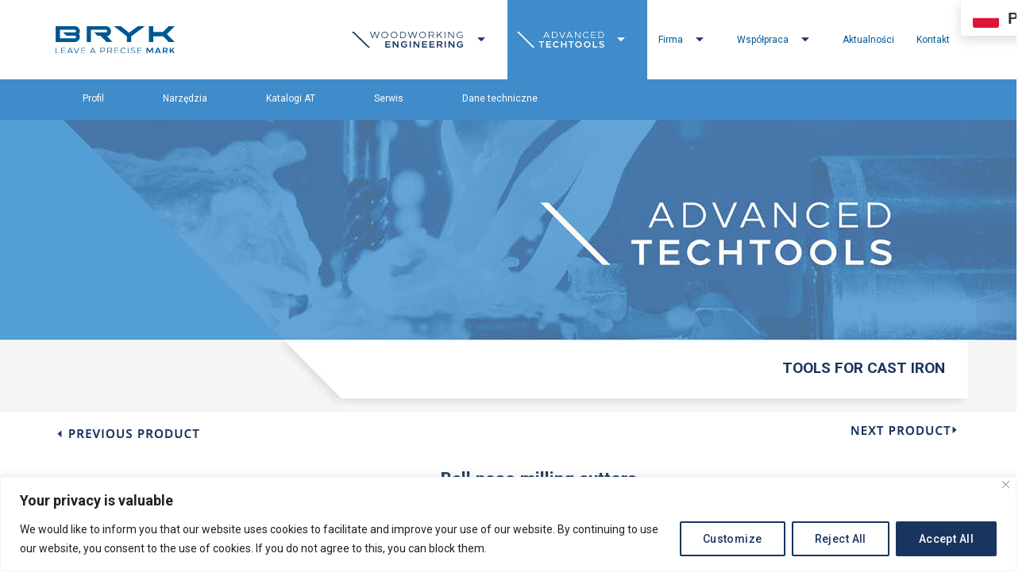

--- FILE ---
content_type: text/html; charset=UTF-8
request_url: https://bryk.com.pl/product/ball-nose-milling-cutters-2/?lang=en
body_size: 41421
content:
<!DOCTYPE html>
<!--[if IE 9 ]> <html lang="en-US" class="ie9 loading-site no-js"> <![endif]-->
<!--[if IE 8 ]> <html lang="en-US" class="ie8 loading-site no-js"> <![endif]-->
<!--[if (gte IE 9)|!(IE)]><!--><html lang="en-US" class="loading-site no-js"> <!--<![endif]-->
<head>
	<meta charset="UTF-8" />
	<meta name="viewport" content="width=device-width, initial-scale=1.0, maximum-scale=1.0, user-scalable=no" />

	<link rel="profile" href="https://gmpg.org/xfn/11" />
	<link rel="pingback" href="https://bryk.com.pl/xmlrpc.php" />

	<script type="9a3635c0207f550a29ae9f77-text/javascript">(function(html){html.className = html.className.replace(/\bno-js\b/,'js')})(document.documentElement);</script>
<style id="jetpack-boost-critical-css">@media all{button.pswp__button{box-shadow:none!important;background-image:url(https://bryk.com.pl/wp-content/plugins/woocommerce/assets/css/photoswipe/default-skin/default-skin.png)!important}button.pswp__button,button.pswp__button--arrow--left::before,button.pswp__button--arrow--right::before{background-color:transparent!important}button.pswp__button--arrow--left,button.pswp__button--arrow--right{background-image:none!important}.pswp{display:none;position:absolute;width:100%;height:100%;left:0;top:0;overflow:hidden;-ms-touch-action:none;touch-action:none;z-index:1500;-webkit-text-size-adjust:100%;-webkit-backface-visibility:hidden;outline:0}.pswp *{-webkit-box-sizing:border-box;box-sizing:border-box}.pswp__bg{position:absolute;left:0;top:0;width:100%;height:100%;background:#000;opacity:0;-webkit-transform:translateZ(0);transform:translateZ(0);-webkit-backface-visibility:hidden;will-change:opacity}.pswp__scroll-wrap{position:absolute;left:0;top:0;width:100%;height:100%;overflow:hidden}.pswp__container{-ms-touch-action:none;touch-action:none;position:absolute;left:0;right:0;top:0;bottom:0}.pswp__container{-webkit-touch-callout:none}.pswp__bg{will-change:opacity}.pswp__container{-webkit-backface-visibility:hidden}.pswp__item{position:absolute;left:0;right:0;top:0;bottom:0;overflow:hidden}}@media all{.pswp__button{width:44px;height:44px;position:relative;background:0 0;overflow:visible;-webkit-appearance:none;display:block;border:0;padding:0;margin:0;float:left;opacity:.75;-webkit-box-shadow:none;box-shadow:none}.pswp__button,.pswp__button--arrow--left:before,.pswp__button--arrow--right:before{background:url(https://bryk.com.pl/wp-content/plugins/woocommerce/assets/css/photoswipe/default-skin/default-skin.png) 0 0 no-repeat;background-size:264px 88px;width:44px;height:44px}.pswp__button--close{background-position:0-44px}.pswp__button--zoom{display:none;background-position:-88px 0}.pswp__button--arrow--left,.pswp__button--arrow--right{background:0 0;top:50%;margin-top:-50px;width:70px;height:100px;position:absolute}.pswp__button--arrow--left{left:0}.pswp__button--arrow--right{right:0}.pswp__button--arrow--left:before,.pswp__button--arrow--right:before{content:"";top:35px;background-color:rgba(0,0,0,.3);height:30px;width:32px;position:absolute}.pswp__button--arrow--left:before{left:6px;background-position:-138px -44px}.pswp__button--arrow--right:before{right:6px;background-position:-94px -44px}.pswp__share-modal{display:block;background:rgba(0,0,0,.5);width:100%;height:100%;top:0;left:0;padding:10px;position:absolute;z-index:1600;opacity:0;-webkit-backface-visibility:hidden;will-change:opacity}.pswp__share-modal--hidden{display:none}.pswp__share-tooltip{z-index:1620;position:absolute;background:#fff;top:56px;border-radius:2px;display:block;width:auto;right:44px;-webkit-box-shadow:0 2px 5px rgba(0,0,0,.25);box-shadow:0 2px 5px rgba(0,0,0,.25);-webkit-transform:translateY(6px);-ms-transform:translateY(6px);transform:translateY(6px);-webkit-backface-visibility:hidden;will-change:transform}.pswp__counter{position:relative;left:0;top:0;height:44px;font-size:13px;line-height:44px;color:#fff;opacity:.75;padding:0 10px;margin-inline-end:auto}.pswp__caption{position:absolute;left:0;bottom:0;width:100%;min-height:44px}.pswp__caption__center{text-align:left;max-width:420px;margin:0 auto;font-size:13px;padding:10px;line-height:20px;color:#ccc}.pswp__preloader{width:44px;height:44px;position:absolute;top:0;left:50%;margin-left:-22px;opacity:0;will-change:opacity;direction:ltr}@media screen and (max-width:1024px){.pswp__preloader{position:relative;left:auto;top:auto;margin:0;float:right}}.pswp__ui{-webkit-font-smoothing:auto;visibility:visible;opacity:1;z-index:1550}.pswp__top-bar{position:absolute;left:0;top:0;height:44px;width:100%;display:flex;justify-content:flex-end}.pswp__caption,.pswp__top-bar{-webkit-backface-visibility:hidden;will-change:opacity}.pswp__caption,.pswp__top-bar{background-color:rgba(0,0,0,.5)}.pswp__ui--hidden .pswp__button--arrow--left,.pswp__ui--hidden .pswp__button--arrow--right,.pswp__ui--hidden .pswp__caption,.pswp__ui--hidden .pswp__top-bar{opacity:.001}}@media all{.wpml-ls-legacy-dropdown{width:15.5em;max-width:100%}.wpml-ls-legacy-dropdown>ul{position:relative;padding:0;margin:0!important;list-style-type:none}.wpml-ls-legacy-dropdown .wpml-ls-item{padding:0;margin:0;list-style-type:none}.wpml-ls-legacy-dropdown a{display:block;text-decoration:none;color:#444;border:1px solid #cdcdcd;background-color:#fff;padding:5px 10px;line-height:1}.wpml-ls-legacy-dropdown a span{vertical-align:middle}.wpml-ls-legacy-dropdown a.wpml-ls-item-toggle{position:relative;padding-right:calc(10px + .7em + .7em)}.wpml-ls-legacy-dropdown a.wpml-ls-item-toggle:after{content:"";vertical-align:middle;display:inline-block;border:.35em solid transparent;border-top:.5em solid;position:absolute;right:10px;top:calc(50% - .175em)}.wpml-ls-legacy-dropdown .wpml-ls-sub-menu{visibility:hidden;position:absolute;top:100%;right:0;left:0;border-top:1px solid #cdcdcd;padding:0;margin:0;list-style-type:none;z-index:101}.wpml-ls-legacy-dropdown .wpml-ls-sub-menu a{border-width:0 1px 1px 1px}}@media all{.screen-reader-text{height:1px;margin:-1px;overflow:hidden;padding:0;position:absolute;top:-10000em;width:1px;clip:rect(0,0,0,0);border:0}:root{--page-title-display:block}h1.entry-title{display:var(--page-title-display)}@media (prefers-reduced-motion:no-preference){html{scroll-behavior:smooth}}}@media all{h1.entry-title{display:var(--page-title-display)}}@media all{.wpfront-notification-bar{visibility:hidden;position:fixed;overflow:hidden;left:0;right:0;text-align:center;color:#fff;background-color:#000;z-index:99998}.wpfront-bottom-shadow{-webkit-box-shadow:0 5px 5px 0 rgba(0,0,0,.75);-moz-box-shadow:0 5px 5px 0 rgba(0,0,0,.75);box-shadow:0 5px 5px 0 rgba(0,0,0,.75)}.wpfront-notification-bar.wpfront-fixed{position:fixed;z-index:99998;width:100%;display:flex;align-content:center;align-items:center;justify-content:center;flex-direction:row}.wpfront-notification-bar.wpfront-fixed-position{z-index:99999}.wpfront-notification-bar.top{top:0}.wpfront-notification-bar table,.wpfront-notification-bar tbody,.wpfront-notification-bar tr{margin:auto;border:0;padding:0;background:inherit}.wpfront-notification-bar td{background:inherit;vertical-align:middle;text-align:center;border:0;margin:0;padding:0;line-height:1em}.wpfront-notification-bar div.wpfront-div{display:inline-block;text-align:center;vertical-align:middle;padding:5px 0}.wpfront-notification-bar-open-button{position:absolute;right:10px;z-index:99998;border:3px solid #fff;width:23px;height:30px;background-repeat:no-repeat;border-radius:2px;-webkit-border-radius:2px;-moz-border-radius:2px;-webkit-box-sizing:content-box;-moz-box-sizing:content-box;box-sizing:content-box}.wpfront-notification-bar-open-button.hidden{display:none}.wpfront-notification-bar-open-button.top{top:0;background-position:top center;border-top:0;-webkit-border-top-right-radius:0;-webkit-border-top-left-radius:0;-moz-border-radius-topright:0;-moz-border-radius-topleft:0;border-top-right-radius:0;border-top-left-radius:0}.wpfront-notification-bar-spacer{position:relative;z-index:99998}.wpfront-notification-bar-spacer.wpfront-fixed-position{z-index:99999}.wpfront-notification-bar-spacer.hidden{display:none}div.wpfront-message p{margin:0}}@media all{ul{box-sizing:border-box}.screen-reader-text{clip:rect(1px,1px,1px,1px);word-wrap:normal!important;border:0;-webkit-clip-path:inset(50%);clip-path:inset(50%);height:1px;margin:-1px;overflow:hidden;padding:0;position:absolute;width:1px}html :where(img[class*=wp-image-]){height:auto;max-width:100%}:where(figure){margin:0 0 1em}}@media all{.ywcca_category_accordion_widget{margin:0;padding:0}.ywcca_container{margin:10px}.ywcca_container a{border-bottom:none!important}.ywcca_category_accordion_widget li ul.children{display:none}.ywcca_container .ywcca_widget_title{padding:0;margin:0}.ywcca_container ul li:last-child,li ul li:last-child{border:none!important}.ywcca_widget_container_style_1 ul li{margin:0;padding:0;list-style-type:none}.ywcca_widget_container_style_1 .ywcca_widget_title{border-bottom:1px solid;text-align:center;line-height:27px}.ywcca_widget_container_style_1{border:1px solid}.ywcca_widget_container_style_1 .ywcca_category_accordion_widget{margin-bottom:0!important}.ywcca_widget_container_style_1 .ywcca_category_accordion_widget li.cat-item{line-height:38px;border-bottom:1px solid;padding-left:17px}.ywcca_widget_container_style_1 .ywcca_category_accordion_widget ul.children{margin-left:-17px}.ywcca_widget_container_style_1 .ywcca_category_accordion_widget ul.children li{padding-left:34px;border-bottom:1px solid}}@media all{.ywcca_widget_container_style_1 .ywcca_widget_title{font-size:14px;color:#484848;font-style:normal;font-weight:700;text-transform:uppercase}.ywcca_widget_container_style_1 .ywcca_category_accordion_widget li.cat-item,.ywcca_widget_container_style_1 .ywcca_category_accordion_widget li.cat-item a{font-size:13px;color:#484848;font-style:normal;font-weight:400;text-transform:uppercase}.ywcca_widget_container_style_1 .ywcca_category_accordion_widget li.cat-item{border-bottom-color:#fff}.ywcca_widget_container_style_1 .ywcca_category_accordion_widget ul.children li,.ywcca_widget_container_style_1 .ywcca_category_accordion_widget ul.children li a{font-size:13px;color:#909090;font-style:normal;font-weight:400;text-transform:uppercase}}@media all{.form-row input[type=submit]{margin:0}.form-row input[type=submit]+label{margin-left:15px}.price{line-height:1}.product-info .price{font-size:1.5em;margin:.5em 0;font-weight:bolder}.price-wrapper .price{display:block}.product-main{padding:40px 0}.page-title:not(.featured-title)+main .product-main{padding-top:15px}.product-info{padding-top:10px}.product-gallery{padding-bottom:0!important}.product-gallery-slider img{width:100%}}@media all{.screen-reader-text{clip:rect(1px,1px,1px,1px);word-wrap:normal!important;border:0;clip-path:inset(50%);height:1px;margin:-1px;overflow:hidden;overflow-wrap:normal!important;padding:0;position:absolute!important;width:1px}}@media all{html{font-family:sans-serif;-ms-text-size-adjust:100%;-webkit-text-size-adjust:100%}body{margin:0}aside,figure,footer,header,main,nav{display:block}a{background-color:transparent}strong{font-weight:inherit}strong{font-weight:bolder}img{border-style:none}button,input{font:inherit}button,input{overflow:visible}button{text-transform:none}[type=submit],button{-webkit-appearance:button}[type=checkbox]{box-sizing:border-box;padding:0}*,:after,:before{box-sizing:border-box}html{box-sizing:border-box;background-attachment:fixed}body{color:#777;scroll-behavior:smooth;-webkit-font-smoothing:antialiased;-moz-osx-font-smoothing:grayscale}img{max-width:100%;height:auto;display:inline-block;vertical-align:middle}figure{margin:0}a,button,input{-ms-touch-action:manipulation;touch-action:manipulation}.col{position:relative;margin:0;padding:0 10px 30px;width:100%}.col-fit{-ms-flex:1;flex:1}@media screen and (max-width:849px){.col{padding-bottom:30px}}@media screen and (min-width:850px){.large-5{max-width:41.66667%;-ms-flex-preferred-size:41.66667%;flex-basis:41.66667%}.large-columns-6>.col{max-width:16.66667%;-ms-flex-preferred-size:16.66667%;flex-basis:16.66667%}}.container,.row,body{width:100%;margin-left:auto;margin-right:auto}.container{padding-left:15px;padding-right:15px}.container,.row{max-width:1080px}.flex-row{-js-display:flex;display:-ms-flexbox;display:flex;-ms-flex-flow:row nowrap;flex-flow:row nowrap;-ms-flex-align:center;align-items:center;-ms-flex-pack:justify;justify-content:space-between;width:100%}.header .flex-row{height:100%}.flex-col{max-height:100%}.flex-grow{-ms-flex:1;flex:1;-ms-flex-negative:1;-ms-flex-preferred-size:auto!important}.flex-left{margin-right:auto}.flex-right{margin-left:auto}@media (max-width:849px){.medium-flex-wrap{-ms-flex-flow:column wrap;flex-flow:column wrap}.medium-flex-wrap .flex-col{padding-top:5px;padding-bottom:5px;-ms-flex-positive:0;flex-grow:0;width:100%}}@media all and (-ms-high-contrast:none){.nav>li>a>i{top:-1px}}.row{width:100%;-js-display:flex;display:-ms-flexbox;display:flex;-ms-flex-flow:row wrap;flex-flow:row wrap}.row>div:not(.col):not([class^=col-]){width:100%!important}.nav-dropdown{position:absolute;min-width:260px;z-index:9;padding:20px 0 20px;opacity:0;margin:0;color:#777;background-color:#fff;text-align:left;display:table;left:-99999px}.nav-dropdown:after{visibility:hidden;display:block;content:"";clear:both;height:0}.nav-dropdown li{display:block;margin:0;vertical-align:top}.nav-dropdown>li>a{width:auto;display:block;padding:10px 20px;line-height:1.3}.nav-dropdown>li:last-child:not(.nav-dropdown-col)>a{border-bottom:0!important}.nav-dropdown.nav-dropdown-default>li>a{padding-left:0;padding-right:0;margin:0 70px 0 0}.nav-dropdown.nav-dropdown-default>li:last-child>a{margin:0}.nav-dropdown-default{padding:20px}.nav-dropdown-has-arrow li.has-dropdown:after,.nav-dropdown-has-arrow li.has-dropdown:before{bottom:-2px;z-index:10;opacity:0;left:50%;border:solid transparent;content:"";height:0;width:0;position:absolute}.nav-dropdown-has-arrow li.has-dropdown:before{z-index:-999;border-bottom-color:#ddd;border-width:11px;margin-left:-11px;display:none}.nav-dropdown-has-arrow li.has-dropdown a.nav-top-link{padding-right:40px;background:url(https://bryk.com.pl/wp-content/themes/flatsome/assets/img/menu_arrow.png) right center no-repeat;margin-right:14px!important;background-position:right center!important}.nav,.nav ul:not(.nav-dropdown){margin:0;padding:0}.nav{width:100%;display:inline-block;display:-ms-flexbox;display:flex;-ms-flex-flow:row wrap;flex-flow:row wrap;-ms-flex-align:center;align-items:center}.nav>li{display:inline-block;list-style:none;margin:0;padding:0;margin:0 30px;height:100%}.nav>li>a{padding:10px 0;display:inline-block;display:-ms-inline-flexbox;display:inline-flex;-ms-flex-wrap:wrap;flex-wrap:wrap;-ms-flex-align:center;align-items:center;height:100%}.nav-left{-ms-flex-pack:end;justify-content:flex-end}.nav-right{-ms-flex-pack:end;justify-content:flex-end}.nav-dropdown>li>a,.nav>li>a{color:rgba(102,102,102,.85)}.nav-dropdown>li>a{display:block}.nav li:first-child{margin-left:0!important}.nav li:last-child{margin-right:0!important}.nav-uppercase>li>a{letter-spacing:.02em;text-transform:uppercase;font-weight:bolder}.nav-box>li{margin:0}.nav-box>li>a{padding:0 14px;line-height:2.5em}.nav.nav-vertical{-ms-flex-flow:column;flex-flow:column}.nav-vertical li{list-style:none;margin:0;width:100%}.nav-vertical li li{font-size:1em;padding-left:.5em}.nav-vertical>li{display:-ms-flexbox;display:flex;-ms-flex-flow:row wrap;flex-flow:row wrap;-ms-flex-align:center;align-items:center}.nav-vertical>li ul{width:100%}.nav-vertical>li>a,.nav-vertical>li>ul>li a{display:block;width:auto;-ms-flex-positive:1;flex-grow:1}.nav-vertical>li>ul li a{color:#666}.nav-vertical>li>ul{margin:0 0 2em;padding-left:1em}.nav .children{position:fixed;opacity:0;left:-99999px;-ms-transform:translateX(-10px);transform:translateX(-10px)}.nav-sidebar.nav-vertical>li+li{border-top:1px solid #ececec}.nav-vertical>li+li{border-top:1px solid #ececec}.badge-container{margin:20px 0 0 0}.button,button,input[type=submit]{position:relative;display:inline-block;background-color:transparent;text-transform:uppercase;font-size:.97em;letter-spacing:.03em;-ms-touch-action:none;touch-action:none;font-weight:bolder;text-align:center;color:currentColor;text-decoration:none;border:1px solid transparent;vertical-align:middle;border-radius:0;margin-top:0;margin-right:1em;text-shadow:none;line-height:2.4em;min-height:2.5em;padding:0 1.2em;max-width:100%;text-rendering:optimizeLegibility;box-sizing:border-box}.button.is-outline{line-height:2.19em}.button,input[type=submit],input[type=submit].button{color:#fff;background-color:#446084;background-color:var(--primary-color);border-color:rgba(0,0,0,.05)}.button.is-outline{border:2px solid currentColor;background-color:transparent}.is-outline{color:silver}input[type=submit],input[type=submit].button{background-color:#446084}.flex-col .button{margin-bottom:0}form{margin-bottom:0}input[type=password],input[type=text]{box-sizing:border-box;border-top:1px solid #fff;border-bottom:1px solid #ddd;border-left:1px solid #fff;border-right:1px solid #fff;padding:0 .75em;height:2.507em;font-size:.97em;border-radius:0;max-width:100%;width:100%;vertical-align:middle;background-color:#fff;color:#333}input[type=text]{-webkit-appearance:none;-moz-appearance:none;appearance:none}label{font-weight:700;display:block;font-size:.9em;margin-bottom:.4em}input[type=checkbox]{display:inline;margin-right:10px;font-size:16px}i[class^=icon-]{font-family:fl-icons!important;speak:none!important;margin:0;padding:0;display:inline-block;font-style:normal!important;font-weight:400!important;font-variant:normal!important;text-transform:none!important;position:relative;line-height:1.2}.button i{vertical-align:middle;top:-1.5px}.button.icon{margin-left:.12em;margin-right:.12em;min-width:2.5em;padding-left:.6em;padding-right:.6em;display:inline-block}.button.icon i{font-size:1.2em}.button.icon.circle{padding-left:0;padding-right:0}.button.icon.circle>i{margin:0 8px}.button.icon.circle>i:only-child{margin:0}.nav>li>a>i{vertical-align:middle;font-size:20px}.nav>li>a>i.icon-menu{font-size:2.9em;color:#004c8b}.nav>li.has-icon>a>i{min-width:1em}img{opacity:1}.image-tools{padding:10px;position:absolute}.image-tools a:last-child{margin-bottom:0}.image-tools a.button{display:block}.image-tools.bottom.left{padding-top:0;padding-right:0}.image-tools.top.right{padding-bottom:0;padding-left:0}@media only screen and (max-device-width:1024px){.image-tools{opacity:1!important;padding:5px}}.lightbox-content{background-color:#fff;max-width:875px;margin:0 auto;transform:translateZ(0);box-shadow:3px 3px 20px 0 rgba(0,0,0,.15);position:relative}.lightbox-content .lightbox-inner{padding:30px 20px}.pswp__bg{background-color:rgba(0,0,0,.6)}@media (min-width:549px){.pswp__top-bar{background-color:transparent!important}}.pswp__item{opacity:0}.pswp__caption__center{text-align:center}.mfp-hide{display:none!important}.loading-spin{position:relative}.loading-spin{content:"";margin:0 auto;font-size:10px;text-indent:-9999em;border-top:3px solid rgba(0,0,0,.1)!important;border-right:3px solid rgba(0,0,0,.1)!important;border-bottom:3px solid rgba(0,0,0,.1)!important;opacity:.8;border-left:3px solid #446084;border-radius:50%;width:30px;height:30px}.loading-spin{border-radius:50%;width:30px;height:30px}.slider{position:relative}.slider:not(.flickity-enabled){white-space:nowrap;overflow-y:hidden;overflow-x:scroll;width:auto;-ms-overflow-style:-ms-autohiding-scrollbar}.slider::-webkit-scrollbar{width:0!important;height:0!important}.slider:not(.flickity-enabled)>*{display:inline-block!important;white-space:normal!important;vertical-align:top}.slider>div:not(.col){width:100%}table{width:100%;margin-bottom:1em;border-color:#ececec;border-spacing:0}td{padding:.5em;text-align:left;border-bottom:1px solid #ececec;line-height:1.3;font-size:.9em}td{color:#888}td:first-child{padding-left:0}td:last-child{padding-right:0}td p{margin:.5em 0}label{color:#222}a{color:#334862;text-decoration:none}ul{list-style:disc}ul{margin-top:0;padding:0}ul ul{margin:1.5em 0 1.5em 3em}li{margin-bottom:.6em}.button,button,input{margin-bottom:1em}figure,form,p,ul{margin-bottom:1.3em}form p{margin-bottom:.5em}body{line-height:1.6}h1,h3{color:#555;width:100%;margin-top:0;margin-bottom:.5em;text-rendering:optimizeSpeed}h1{font-size:1.7em;line-height:1.3}h3{font-size:1.65em}@media (max-width:549px){h1{font-size:1.4em}h3{font-size:1em}}p{margin-top:0}.uppercase{line-height:1.05;letter-spacing:.05em;text-transform:uppercase}.uppercase{line-height:1.2;text-transform:uppercase}.is-larger{font-size:1.3em}.is-small{font-size:.7em}@media (max-width:549px){.is-larger{font-size:1.2em}}}.nav>li>a{font-size:.8em}.nav-size-medium>li>a{font-size:12px}.clearfix:after,.container:after,.row:after{content:"";display:table;clear:both}@media (max-width:549px){.hide-for-small{display:none!important}.small-text-center{text-align:center!important;width:100%!important;float:none!important}}@media (min-width:850px){.show-for-medium{display:none!important}}@media (max-width:849px){.hide-for-medium{display:none!important}.medium-text-center .pull-left{float:none}.medium-text-center{text-align:center!important;width:100%!important;float:none!important}}.full-width{width:100%!important;max-width:100%!important;padding-left:0!important;padding-right:0!important;display:block}.pull-left{float:"left";margin-left:0!important}.mb-0{margin-bottom:0!important}.mb-half{margin-bottom:15px}.mb-half:last-child{margin-bottom:0}.pb-0{padding-bottom:0!important}.relative{position:relative!important}.absolute{position:absolute!important}.top{top:0}.right{right:0}.left{left:0}.bottom{bottom:0}.fill{position:absolute;top:0;left:0;height:100%;right:0;bottom:0;padding:0!important;margin:0!important}.pull-left{float:left}.circle{border-radius:999px!important;object-fit:cover}.hidden{display:none!important;visibility:hidden!important}.z-1{z-index:21}.z-3{z-index:23}.inline{display:inline}.no-scrollbar{-ms-overflow-style:-ms-autohiding-scrollbar}.no-scrollbar::-webkit-scrollbar{width:0!important;height:0!important}.screen-reader-text{clip:rect(1px,1px,1px,1px);position:absolute!important;height:1px;width:1px;overflow:hidden}.show-on-hover{opacity:0;filter:blur(0)}.button.tooltip{opacity:1}html{overflow-x:hidden}#main,#wrapper{position:relative}.header,.header-wrapper{width:100%;z-index:30;position:relative;background-size:cover;background-position:50%0}.header-bg-color{background-color:rgba(255,255,255,.9);background:0 0!important}.header-bg-color,.header-bg-image{background-position:50%0}.header-main{z-index:10;position:relative}@media (max-width:850px){#footer .widget{text-align:center}}img.size-full.alignnone{margin-bottom:2em}.widget{margin-bottom:1.5em}.widget ul{margin:0}.widget li{list-style:none}.widget .current-cat-parent>ul{display:block}.widget .current-cat>a{color:#000;font-weight:bolder}.breadcrumbs{text-transform:uppercase;color:#222;font-weight:700;letter-spacing:0;padding:0}.breadcrumbs .divider{position:relative;top:1.5px;opacity:.35;margin:0 .3em;font-weight:300}.breadcrumbs a{color:rgba(102,102,102,.7);font-weight:400}.breadcrumbs a:first-of-type{margin-left:0}.footerue{background:#fff;width:100%;position:relative;border-top:1px solid #f5f5f5}.footerue .row{padding-top:20px;padding-bottom:30px}.footerue .row img{width:370px;height:37px}.footerue .row .footeruetxt{float:left;display:block;width:200px!important;color:#8f8f8f;font-size:12px;font-weight:300;margin-left:24px;line-height:16px;padding-top:5px}.footerue .row>div:not(.col):not([class^=col-]){width:300px!important}.footer-wrapper{width:100%;position:relative}.footer{padding:30px 0 0}.footer-2{background-color:#777}.footer-2{border-top:1px solid rgba(0,0,0,.05)}.footer-primary{padding:7.5px 0}.absolute-footer,html{background-color:#5b5b5b}.absolute-footer{color:rgba(0,0,0,.5);padding:10px 0 15px;font-size:.9em;border-top:1px solid rgba(0,0,0,.05)}.logo{line-height:1;margin:0}.logo a{text-decoration:none;display:block;color:#446084;font-size:32px;text-transform:uppercase;font-weight:bolder;margin:0}.logo img{display:block;width:auto}.header-logo-dark{display:none!important}.logo-left .logo{margin-left:0;margin-right:30px}@media screen and (max-width:849px){.header-inner .nav{-ms-flex-wrap:nowrap;flex-wrap:nowrap}.nav-left{-ms-flex-pack:start;justify-content:flex-start}}.next-prev-thumbs li{position:relative;display:inline-block;margin:0 1px 0!important}.next-prev-thumbs li .button{margin-bottom:0}.next-prev-thumbs .nav-dropdown{padding:2px;width:90px;min-width:90px}.page-title{position:relative}.page-title-inner{position:relative;padding-top:20px;min-height:60px}.page-title-inner ul{margin-top:0;margin-bottom:0}.icon-menu:before{content:""}.icon-angle-left:before{content:""}.icon-angle-right:before{content:""}.icon-angle-down:before{content:"";display:none}#header .icon-angle-down{display:none;opacity:1}#header .icon-angle-down:before{content:"";width:10px;height:6px;display:inline-block;background-image:url(https://bryk.com.pl/wp-content/themes/flatsome/assets/img/menu_arrow.png);display:none}.icon-expand:before{content:""}.single-product h3{font-size:1.45em;text-align:center}.header .flex-row.container{padding-left:0;padding-right:0}.nav>li.two-row-nav-menu>a{display:flex;flex-direction:column;flex-wrap:wrap;align-items:right;justify-content:center}.nav>li.two-row-nav-menu{margin-right:0;margin-right:0;padding-left:65px}.has-dropdown .icon-angle-down{font-size:16px;margin-left:.2em;opacity:.6;position:absolute;right:-20px;bottom:13px;width:100%;text-align:right;display:none}.two-row-nav-menu.two-row-nav-menu .icon-angle-down{bottom:8px;right:-25px;display:none}.two-row-nav-menu a{text-transform:uppercase;letter-spacing:3px;text-align:right}.two-row-nav-menu ul a{text-transform:none;letter-spacing:0}.nav>li.two-row-nav-menu.menu-item-we{background:url(https://bryk.com.pl/wp-content/themes/flatsome/assets/img/woodworking_logo.svg) 12px center no-repeat;padding-left:140px;background-size:140px auto}.menu-item-at strong,.menu-item-we strong{display:none}.menu-item-we a{color:#19355f!important}.nav>li.two-row-nav-menu.menu-item-at{background:url(https://bryk.com.pl/wp-content/themes/flatsome/assets/img/advtechtools_logo.svg) 12px center no-repeat;padding-left:108px;background-size:110px auto}.menu-item-at a{color:#61aade!important}.footer-2{padding:50px 0 20px 0!important}.footer-2 .widget p{font-weight:300!important;font-size:.77em;color:#08539f;font-family:Montserrat,sans-serif;margin-bottom:0}.footer-2 .widget p strong{font-weight:600!important}.footer-2 .large-columns-6>.col{width:20%;max-width:20%;-ms-flex-preferred-size:20%;flex-basis:20%;margin-bottom:0}.footer-2 .large-columns-6>.col.widget-last img{margin-top:14px}.footer-2{border-top:0}.absolute-footer{padding:5px 0 5px;border-top:0}.header-inner .flex-col,.header-inner .flex-col .header-nav{display:flex;align-items:center;justify-content:flex-end;height:100%}.header-main .nav>li>a{height:100%}.woocommerce-breadcrumb{display:none!important}.shop-page-title .page-title-inner.flex-row{flex-flow:column;align-items:right}.shop-page-title .page-title-inner .flex-col{width:100%;text-align:right}body{background-color:#f5f5f5}.single-product .page-title-inner .flex-col .is-small{width:100%}.single-product .page-title-inner .woocommerce-breadcrumb{display:block!important;width:100%}.single-product .page-title-inner .woocommerce-breadcrumb a,.single-product .page-title-inner .woocommerce-breadcrumb span{display:none}.single-product .page-title-inner .woocommerce-breadcrumb a:last-child{display:block;color:#19355f;font-size:1.7em;text-transform:uppercase;padding-right:20px;margin-bottom:62px;font-weight:700;line-height:normal}.shop-page-title .page-title-inner.flex-row{margin-top:0;color:#19355f;padding-left:0;padding-right:0}.shop-page-title .page-title-inner.flex-row .flex-col{width:100%}.shop-page-title .page-title-inner.flex-row .flex-col{display:flex;flex-direction:row;align-content:space-between}.ywcca_widget_container_style_1{border:0;background:#fff;margin:0;padding:20px}.ywcca_widget_container_style_1 .ywcca_widget_title{border:0}.ywcca_widget_container_style_1 .ywcca_category_accordion_widget li.cat-item a.default,.ywcca_widget_container_style_1 .ywcca_category_accordion_widget li.cat-item span.default_count{display:none}.ywcca_widget_container_style_1 .ywcca_category_accordion_widget li.cat-item ul.children a.default,.ywcca_widget_container_style_1 .ywcca_category_accordion_widget li.cat-item ul.children span.default_count{display:inline-block}.ywcca_widget_container_style_1 .ywcca_category_accordion_widget li.cat-item ul.children li{margin-left:0}.ywcca_widget_container_style_1 .ywcca_category_accordion_widget li.cat-item ul.children li a{color:#19355f;font-size:13px;max-width:76%;line-height:normal}.ywcca_widget_container_style_1 .ywcca_category_accordion_widget li.cat-item ul.children ul.children li a{max-width:100%}.ywcca_widget_container_style_1 .ywcca_category_accordion_widget li.cat-item ul.children li{border-bottom:1px solid #e8eaef!important;padding:14px 0;line-height:normal}.ywcca_widget_container_style_1 .ywcca_category_accordion_widget li.cat-item ul.children li:last-child{border-bottom:0!important}.ywcca_widget_container_style_1 .ywcca_category_accordion_widget li.cat-item ul.children li ul li{padding-left:0;border-bottom:0!important;padding:0 0;line-height:38px}.ywcca_widget_container_style_1 .ywcca_category_accordion_widget li.cat-item ul.children ul.children{padding-left:0;margin-top:10px}.ywcca_widget_container_style_1 .ywcca_category_accordion_widget li.cat-item ul.children ul.children a{font-weight:300;font-size:12px}.ywcca_widget_container_style_1 .ywcca_category_accordion_widget li.cat-item ul.children ul.children a{text-transform:none;color:#7b7b7b}.ywcca_widget_container_style_1 .ywcca_category_accordion_widget li.cat-item{padding-left:0;margin-left:0}.ywcca_widget_container_style_1 .ywcca_category_accordion_widget ul.children{margin-left:0}.ywcca_widget_container_style_1 .ywcca_category_accordion_widget li.cat-item ul.children li .default_count{float:right;margin-right:10px;color:#9b9b9b;display:inline-block;vertical-align:middle}.ywcca_widget_container_style_1 .ywcca_category_accordion_widget li.cat-item ul.children li ul li .default_count{display:none}.badge-container,.price-wrapper{display:none}strong{font-weight:600}body.single-product .product-info h1.product-title.entry-title{color:#19355f;font-size:1.4em;font-weight:700;margin-bottom:40px}body.single-product .product-info .product-short-description{color:#878787;font-size:.9em;font-weight:300;line-height:2.2em}body.single-product .product-info .product-short-description p{padding-bottom:.6em;text-align:justify!important}body.single-product .product-gallery .product-gallery-slider{background:#fff;padding:30px 0 70px 0}body.single-product .product-gallery .product-images{margin-bottom:25px}body.single-product .product-gallery .product-gallery-slider .slide{text-align:center}body.single-product .product-gallery .product-gallery-slider img{width:auto;max-width:90%}body.single-product .image-tools.bottom.left{padding:0!important;left:inherit;right:0}body.single-product .image-tools.bottom.left .zoom-button{background:transparent url(https://bryk.com.pl/wp-content/themes/flatsome/assets/img/single_product_zoom_icon.png) bottom right no-repeat;background-size:auto auto;background-size:auto auto;width:37px;height:36px;display:block;border:0!important;-webkit-border-radius:0px!important;-moz-border-radius:0!important;border-radius:0!important;padding:0!important}body.single-product .image-tools.bottom.left .zoom-button i{display:none}.single-product .page-title-inner.flex-row .flex-col:last-child{width:100%}.single-product .page-title-inner.flex-row .flex-col .next-prev-thumbs li a i{display:none}.single-product .page-title-inner.flex-row .flex-col .next-prev-thumbs li:first-child{float:left}.single-product .page-title-inner.flex-row .flex-col .next-prev-thumbs li a{border:0;-webkit-border-radius:0px!important;-moz-border-radius:0!important;border-radius:0!important;padding:0!important;display:block}.single-product .page-title-inner.flex-row .flex-col .next-prev-thumbs li:first-child a{width:83px;height:11px;background:transparent url(https://bryk.com.pl/wp-content/themes/flatsome/assets/img/powrot.png) left top no-repeat}.single-product .page-title-inner.flex-row .flex-col .next-prev-thumbs li:last-child a{width:60px;height:11px;background:transparent url(https://bryk.com.pl/wp-content/themes/flatsome/assets/img/dalej.png) left top no-repeat}.single-product .page-title-inner.flex-row .flex-col .next-prev-thumbs li a{color:#19355f}.single-product .product-main{padding:0 0 30px 0}#footer .absolute-footer{display:none}.col{padding:0 10px 10px}.mibilefootercompanyname{display:none}@media (max-width:1200px){.header .flex-row.container{padding:0 15px}#footer .row{padding:0 15px}.footerue .row{max-width:1140px;padding-left:15px;padding-right:15px}}@media (max-width:1140px){.header .flex-row.container{padding:0 30px}#footer .row{padding:0 30px}.footerue .row{padding-left:30px;padding-right:30px}.nav>li.two-row-nav-menu.menu-item-at{margin-right:0}.nav-box>li>a{padding:0 10px}.nav-dropdown-has-arrow li.has-dropdown a.nav-top-link{padding-right:40px}.nav-dropdown-has-arrow li.has-dropdown a.nav-top-link{margin-right:0!important}.page-title-inner{padding-top:0}.single-product .page-title-inner .woocommerce-breadcrumb a:last-child{padding-right:0;margin-bottom:20px;color:#fff;font-weight:400;padding-top:20px;margin-top:20px;font-size:1.9em;border-top:1px solid #d8d8d8}.single-product .next-prev-thumbs{display:none}.single-product #main .shop-container{background:#fff;padding:10px 20px 0 20px;margin-bottom:40px}body.single-product .product-info h1.product-title.entry-title{margin-bottom:20px}}@media (max-width:1030px){.nav>li.two-row-nav-menu.menu-item-we{background:url(https://bryk.com.pl/wp-content/themes/flatsome/assets/img/woodworking_logo.svg) 8px center no-repeat;padding-left:132px;background-size:130px auto!important}.nav>li.two-row-nav-menu.menu-item-at{background:url(https://bryk.com.pl/wp-content/themes/flatsome/assets/img/advtechtools_logo.svg) 8px center no-repeat;padding-left:104px;background-size:100px auto!important}.nav-dropdown-has-arrow li.has-dropdown a.nav-top-link{padding-right:30px}}@media (max-width:1020px){.nav-size-medium>li>a{font-size:12px}.nav-dropdown.nav-dropdown-default>li>a{margin:0 76px 0 0}}@media (max-width:980px){.nav-box>li>a{padding:0 7px}}@media (max-width:960px){.logo-left .logo{margin-right:0}.nav-box>li>a{padding:0 6px}#footer .footer-2 .large-columns-6 .col{width:22%;max-width:22%;-ms-flex-preferred-size:22%;flex-basis:22%}#footer .footer-2 .large-columns-6 .col.widget-4{width:10%;max-width:10%;-ms-flex-preferred-size:10%;flex-basis:10%}}@media (max-width:900px){#footer .footer-2 .large-columns-6 .col{width:30%;max-width:30%;-ms-flex-preferred-size:30%;flex-basis:30%}.footer-2{padding:60px 0 20px 0!important}.nav>li.two-row-nav-menu.menu-item-we{background:url(https://bryk.com.pl/wp-content/themes/flatsome/assets/img/woodworking_logo.svg) 8px center no-repeat;padding-left:122px;background-size:115px auto!important}.nav>li.two-row-nav-menu.menu-item-at{background:url(https://bryk.com.pl/wp-content/themes/flatsome/assets/img/advtechtools_logo.svg) 8px center no-repeat;padding-left:97px;background-size:91px auto!important}.nav-dropdown-has-arrow li.has-dropdown a.nav-top-link{padding-right:27px}}@media (max-width:890px){.nav-dropdown-has-arrow li.has-dropdown a.nav-top-link{padding-right:30px}.nav-size-medium>li>a{font-size:12px}.nav-box>li>a{padding:0 4px}.header .flex-row.container .wpml-ls-legacy-dropdown{max-width:48px!important;min-width:45px}}@media (max-width:850px){.footer-2 .widget p{text-align:left}.nav>li.two-row-nav-menu.menu-item-at{padding-left:0;background-size:auto}.nav>li.two-row-nav-menu.menu-item-we{padding-left:0;background-size:auto}.two-row-nav-menu.two-row-nav-menu .icon-angle-down{display:block}.nav>li.two-row-nav-menu.menu-item-at{background:0 0}.nav>li.two-row-nav-menu.menu-item-at a{background:url(https://bryk.com.pl/wp-content/themes/flatsome/assets/img/advtechtools_logo.svg) 8px center no-repeat;padding-left:146px;background-size:auto;margin-top:15px;margin-bottom:15px}.nav>li.menu-item-at .children a{background:0 0!important}.nav>li.two-row-nav-menu.menu-item-at ul a{background:0 0;padding-left:0;background-size:auto;margin-top:0;margin-bottom:0}.nav>li.two-row-nav-menu.menu-item-we{background:0 0}.nav>li.two-row-nav-menu.menu-item-we a{background:url(https://bryk.com.pl/wp-content/themes/flatsome/assets/img/woodworking_logo.svg) 8px center no-repeat;padding-left:180px;background-size:auto;margin-top:15px;margin-bottom:15px}.nav>li.menu-item-we .children a{background:0 0!important}.nav>li.two-row-nav-menu.menu-item-we ul a{background:0 0;padding-left:0;background-size:auto;margin-top:0;margin-bottom:0}.single-product .page-title-inner .woocommerce-breadcrumb a:last-child{text-align:right}body.single-product .product-info h1.product-title.entry-title{margin-top:26px}}@media only screen and (max-width:800px){.shop-page-title .page-title-inner.flex-row .flex-col{flex-direction:column}}@media only screen and (max-width:768px){.footerue .row{text-align:center}.footerue .row img{display:block;margin-left:auto;margin-right:auto}.footerue .row>div:not(.col):not([class^=col-]){width:100%!important;padding-top:20px}.footerue .row .footeruetxt{margin-left:0}}@media (max-width:600px){#footer .footer-2 .large-columns-6 .col{padding-right:0}}@media (max-width:550px){#footer{background:#fff;padding-top:25px}#footer .footer-2 .large-columns-6 .col.widget-1{width:100%;max-width:100%;-ms-flex-preferred-size:100%;flex-basis:100%;text-align:center}#footer .footer-2 .large-columns-6 .col p{text-align:center}#footer .footer-2 .large-columns-6 .col{width:100%;max-width:100%;-ms-flex-preferred-size:100%;flex-basis:100%;margin-bottom:10px}#footer .footer-2 .large-columns-6 .col br{display:none}.footer-2{padding:10px 0 10px 0!important}.mibilefootercompanyname{display:block}.desktopfootercompanyname{display:none}.footer-2 .widget p strong:last-child{margin-left:20px}.footer-2 .widget.widget-1 p strong{margin-left:0}#footer .footer-2 .large-columns-6 .col.widget-4{width:100%;max-width:100%;-ms-flex-preferred-size:100%;flex-basis:100%}.single-product .page-title-inner .woocommerce-breadcrumb{position:relative;padding-bottom:26px}}@media (max-width:450px){.footerue .row img{width:270px;height:27px}}@media (max-width:400px){body.single-product .product-info .product-short-description{font-size:14px!important;line-height:22px!important;font-weight:300!important}body.single-product .product-info h1.product-title.entry-title{font-size:1.2em}}@media (max-width:350px){.footer-2 .widget p strong{font-weight:600!important;width:100%;display:block;margin-left:0!important}.col{padding:0 0 0}.single-product .page-title-inner .woocommerce-breadcrumb a:last-child{text-align:left;font-size:21px}.footerue .row img{width:250px;height:25px}}@media (max-width:320px){.footerue .row img{width:200px;height:20px}#logo{width:138px;padding-right:20px}}.single-product .page-title-inner.flex-row .flex-col .next-prev-thumbs li.next-product-singleproduct{float:right}.single-product .page-title-inner.flex-row .flex-col .next-prev-thumbs li.next-product-singleproduct a{width:172px;height:11px;background:transparent url(https://bryk.com.pl/wp-content/themes/flatsome/assets/img/dalej.png) left top no-repeat}.single-product .page-title-inner.flex-row .flex-col .next-prev-thumbs li.prev-product-singleproduct{float:left}.single-product .page-title-inner.flex-row .flex-col .next-prev-thumbs li.prev-product-singleproduct a{width:190px;height:11px;background:transparent url(https://bryk.com.pl/wp-content/themes/flatsome/assets/img/powrot.png) left top no-repeat}figure,form,p,ul{margin-bottom:14px}.single-product .page-title-inner .woocommerce-breadcrumb a:last-child{padding-top:4px}a.header-projekty-custom-link{display:none}body.language-pl .footeruetxt-en{display:none!important}.header .flex-row.container .wpml-ls-legacy-dropdown{max-width:55px;min-width:45px}.header .flex-row.container .wpml-ls-current-language>a{color:#08539f;background:0 0!important;text-align:left;border:0}.header .wpml-ls-legacy-dropdown a.wpml-ls-item-toggle{font-size:12px}.header .wpml-ls-legacy-dropdown .wpml-ls-sub-menu a{border:0;font-size:12px}.header .wpml-ls-legacy-dropdown .wpml-ls-sub-menu{border:0}</style><meta name='robots' content='index, follow, max-image-preview:large, max-snippet:-1, max-video-preview:-1' />
	<style>img:is([sizes="auto" i], [sizes^="auto," i]) { contain-intrinsic-size: 3000px 1500px }</style>
	<link rel="alternate" hreflang="pl" href="https://bryk.com.pl/produkt/2500/" />
<link rel="alternate" hreflang="en" href="https://bryk.com.pl/product/ball-nose-milling-cutters-2/?lang=en" />

	<!-- This site is optimized with the Yoast SEO plugin v24.5 - https://yoast.com/wordpress/plugins/seo/ -->
	<title>Ball nose milling cutters - BRYK - LEAVE A PRECISE MARK</title>
	<link rel="canonical" href="https://bryk.com.pl/product/ball-nose-milling-cutters-2/?lang=en" />
	<meta property="og:locale" content="en_US" />
	<meta property="og:type" content="article" />
	<meta property="og:title" content="Ball nose milling cutters - BRYK - LEAVE A PRECISE MARK" />
	<meta property="og:description" content="Full carbide milling cutters with ball end of the working part, are characterized by high precision of the set radius. Standard lengths of working parts as well as total lengths of tools can be modified according to individual customer needs." />
	<meta property="og:url" content="https://bryk.com.pl/product/ball-nose-milling-cutters-2/?lang=en" />
	<meta property="og:site_name" content="BRYK - LEAVE A PRECISE MARK" />
	<meta property="article:publisher" content="https://www.facebook.com/ppuhbryk/" />
	<meta property="og:image" content="https://bryk.com.pl/wp-content/uploads/2018/06/PMK_frez_kulowy-1.jpg" />
	<meta property="og:image:width" content="2500" />
	<meta property="og:image:height" content="2500" />
	<meta property="og:image:type" content="image/jpeg" />
	<meta name="twitter:card" content="summary_large_image" />
	<script type="application/ld+json" class="yoast-schema-graph">{"@context":"https://schema.org","@graph":[{"@type":"WebPage","@id":"https://bryk.com.pl/product/ball-nose-milling-cutters-2/?lang=en","url":"https://bryk.com.pl/product/ball-nose-milling-cutters-2/?lang=en","name":"Ball nose milling cutters - BRYK - LEAVE A PRECISE MARK","isPartOf":{"@id":"https://bryk.com.pl/#website"},"primaryImageOfPage":{"@id":"https://bryk.com.pl/product/ball-nose-milling-cutters-2/?lang=en#primaryimage"},"image":{"@id":"https://bryk.com.pl/product/ball-nose-milling-cutters-2/?lang=en#primaryimage"},"thumbnailUrl":"https://bryk.com.pl/wp-content/uploads/2018/06/PMK_frez_kulowy-1.jpg","datePublished":"2018-06-01T10:44:50+00:00","breadcrumb":{"@id":"https://bryk.com.pl/product/ball-nose-milling-cutters-2/?lang=en#breadcrumb"},"inLanguage":"en-US","potentialAction":[{"@type":"ReadAction","target":["https://bryk.com.pl/product/ball-nose-milling-cutters-2/?lang=en"]}]},{"@type":"ImageObject","inLanguage":"en-US","@id":"https://bryk.com.pl/product/ball-nose-milling-cutters-2/?lang=en#primaryimage","url":"https://bryk.com.pl/wp-content/uploads/2018/06/PMK_frez_kulowy-1.jpg","contentUrl":"https://bryk.com.pl/wp-content/uploads/2018/06/PMK_frez_kulowy-1.jpg","width":2500,"height":2500,"caption":"PMK_frez_kulowy"},{"@type":"BreadcrumbList","@id":"https://bryk.com.pl/product/ball-nose-milling-cutters-2/?lang=en#breadcrumb","itemListElement":[{"@type":"ListItem","position":1,"name":"Strona główna","item":"https://bryk.com.pl/?lang=en"},{"@type":"ListItem","position":2,"name":"Sklep","item":"https://bryk.com.pl/sklep/"},{"@type":"ListItem","position":3,"name":"Ball nose milling cutters"}]},{"@type":"WebSite","@id":"https://bryk.com.pl/#website","url":"https://bryk.com.pl/","name":"BRYK - LEAVE A PRECISE MARK","description":"Polski producent narzędzi","potentialAction":[{"@type":"SearchAction","target":{"@type":"EntryPoint","urlTemplate":"https://bryk.com.pl/?s={search_term_string}"},"query-input":{"@type":"PropertyValueSpecification","valueRequired":true,"valueName":"search_term_string"}}],"inLanguage":"en-US"}]}</script>
	<!-- / Yoast SEO plugin. -->


<link rel='dns-prefetch' href='//www.googletagmanager.com' />
<link rel="alternate" type="application/rss+xml" title="BRYK - LEAVE A PRECISE MARK &raquo; Feed" href="https://bryk.com.pl/feed/?lang=en" />
<link rel="alternate" type="application/rss+xml" title="BRYK - LEAVE A PRECISE MARK &raquo; Comments Feed" href="https://bryk.com.pl/comments/feed/?lang=en" />
<script type="9a3635c0207f550a29ae9f77-text/javascript">
/* <![CDATA[ */
window._wpemojiSettings = {"baseUrl":"https:\/\/s.w.org\/images\/core\/emoji\/15.0.3\/72x72\/","ext":".png","svgUrl":"https:\/\/s.w.org\/images\/core\/emoji\/15.0.3\/svg\/","svgExt":".svg","source":{"concatemoji":"https:\/\/bryk.com.pl\/wp-includes\/js\/wp-emoji-release.min.js"}};
/*! This file is auto-generated */
!function(i,n){var o,s,e;function c(e){try{var t={supportTests:e,timestamp:(new Date).valueOf()};sessionStorage.setItem(o,JSON.stringify(t))}catch(e){}}function p(e,t,n){e.clearRect(0,0,e.canvas.width,e.canvas.height),e.fillText(t,0,0);var t=new Uint32Array(e.getImageData(0,0,e.canvas.width,e.canvas.height).data),r=(e.clearRect(0,0,e.canvas.width,e.canvas.height),e.fillText(n,0,0),new Uint32Array(e.getImageData(0,0,e.canvas.width,e.canvas.height).data));return t.every(function(e,t){return e===r[t]})}function u(e,t,n){switch(t){case"flag":return n(e,"\ud83c\udff3\ufe0f\u200d\u26a7\ufe0f","\ud83c\udff3\ufe0f\u200b\u26a7\ufe0f")?!1:!n(e,"\ud83c\uddfa\ud83c\uddf3","\ud83c\uddfa\u200b\ud83c\uddf3")&&!n(e,"\ud83c\udff4\udb40\udc67\udb40\udc62\udb40\udc65\udb40\udc6e\udb40\udc67\udb40\udc7f","\ud83c\udff4\u200b\udb40\udc67\u200b\udb40\udc62\u200b\udb40\udc65\u200b\udb40\udc6e\u200b\udb40\udc67\u200b\udb40\udc7f");case"emoji":return!n(e,"\ud83d\udc26\u200d\u2b1b","\ud83d\udc26\u200b\u2b1b")}return!1}function f(e,t,n){var r="undefined"!=typeof WorkerGlobalScope&&self instanceof WorkerGlobalScope?new OffscreenCanvas(300,150):i.createElement("canvas"),a=r.getContext("2d",{willReadFrequently:!0}),o=(a.textBaseline="top",a.font="600 32px Arial",{});return e.forEach(function(e){o[e]=t(a,e,n)}),o}function t(e){var t=i.createElement("script");t.src=e,t.defer=!0,i.head.appendChild(t)}"undefined"!=typeof Promise&&(o="wpEmojiSettingsSupports",s=["flag","emoji"],n.supports={everything:!0,everythingExceptFlag:!0},e=new Promise(function(e){i.addEventListener("DOMContentLoaded",e,{once:!0})}),new Promise(function(t){var n=function(){try{var e=JSON.parse(sessionStorage.getItem(o));if("object"==typeof e&&"number"==typeof e.timestamp&&(new Date).valueOf()<e.timestamp+604800&&"object"==typeof e.supportTests)return e.supportTests}catch(e){}return null}();if(!n){if("undefined"!=typeof Worker&&"undefined"!=typeof OffscreenCanvas&&"undefined"!=typeof URL&&URL.createObjectURL&&"undefined"!=typeof Blob)try{var e="postMessage("+f.toString()+"("+[JSON.stringify(s),u.toString(),p.toString()].join(",")+"));",r=new Blob([e],{type:"text/javascript"}),a=new Worker(URL.createObjectURL(r),{name:"wpTestEmojiSupports"});return void(a.onmessage=function(e){c(n=e.data),a.terminate(),t(n)})}catch(e){}c(n=f(s,u,p))}t(n)}).then(function(e){for(var t in e)n.supports[t]=e[t],n.supports.everything=n.supports.everything&&n.supports[t],"flag"!==t&&(n.supports.everythingExceptFlag=n.supports.everythingExceptFlag&&n.supports[t]);n.supports.everythingExceptFlag=n.supports.everythingExceptFlag&&!n.supports.flag,n.DOMReady=!1,n.readyCallback=function(){n.DOMReady=!0}}).then(function(){return e}).then(function(){var e;n.supports.everything||(n.readyCallback(),(e=n.source||{}).concatemoji?t(e.concatemoji):e.wpemoji&&e.twemoji&&(t(e.twemoji),t(e.wpemoji)))}))}((window,document),window._wpemojiSettings);
/* ]]> */
</script>
<noscript><link rel='stylesheet' id='hfe-widgets-style-css' href='https://bryk.com.pl/wp-content/plugins/header-footer-elementor/inc/widgets-css/frontend.css' type='text/css' media='all' />
</noscript><script src="/cdn-cgi/scripts/7d0fa10a/cloudflare-static/rocket-loader.min.js" data-cf-settings="9a3635c0207f550a29ae9f77-|49"></script><link rel='stylesheet' id='hfe-widgets-style-css' href='https://bryk.com.pl/wp-content/plugins/header-footer-elementor/inc/widgets-css/frontend.css' type='text/css' media="not all" data-media="all" onload="this.media=this.dataset.media; delete this.dataset.media; this.removeAttribute( 'onload' );" />
<style id='wp-emoji-styles-inline-css' type='text/css'>

	img.wp-smiley, img.emoji {
		display: inline !important;
		border: none !important;
		box-shadow: none !important;
		height: 1em !important;
		width: 1em !important;
		margin: 0 0.07em !important;
		vertical-align: -0.1em !important;
		background: none !important;
		padding: 0 !important;
	}
</style>
<noscript><link rel='stylesheet' id='wp-block-library-css' href='https://bryk.com.pl/wp-includes/css/dist/block-library/style.min.css' type='text/css' media='all' />
</noscript><script src="/cdn-cgi/scripts/7d0fa10a/cloudflare-static/rocket-loader.min.js" data-cf-settings="9a3635c0207f550a29ae9f77-|49"></script><link rel='stylesheet' id='wp-block-library-css' href='https://bryk.com.pl/wp-includes/css/dist/block-library/style.min.css' type='text/css' media="not all" data-media="all" onload="this.media=this.dataset.media; delete this.dataset.media; this.removeAttribute( 'onload' );" />
<style id='classic-theme-styles-inline-css' type='text/css'>
/*! This file is auto-generated */
.wp-block-button__link{color:#fff;background-color:#32373c;border-radius:9999px;box-shadow:none;text-decoration:none;padding:calc(.667em + 2px) calc(1.333em + 2px);font-size:1.125em}.wp-block-file__button{background:#32373c;color:#fff;text-decoration:none}
</style>
<style id='global-styles-inline-css' type='text/css'>
:root{--wp--preset--aspect-ratio--square: 1;--wp--preset--aspect-ratio--4-3: 4/3;--wp--preset--aspect-ratio--3-4: 3/4;--wp--preset--aspect-ratio--3-2: 3/2;--wp--preset--aspect-ratio--2-3: 2/3;--wp--preset--aspect-ratio--16-9: 16/9;--wp--preset--aspect-ratio--9-16: 9/16;--wp--preset--color--black: #000000;--wp--preset--color--cyan-bluish-gray: #abb8c3;--wp--preset--color--white: #ffffff;--wp--preset--color--pale-pink: #f78da7;--wp--preset--color--vivid-red: #cf2e2e;--wp--preset--color--luminous-vivid-orange: #ff6900;--wp--preset--color--luminous-vivid-amber: #fcb900;--wp--preset--color--light-green-cyan: #7bdcb5;--wp--preset--color--vivid-green-cyan: #00d084;--wp--preset--color--pale-cyan-blue: #8ed1fc;--wp--preset--color--vivid-cyan-blue: #0693e3;--wp--preset--color--vivid-purple: #9b51e0;--wp--preset--gradient--vivid-cyan-blue-to-vivid-purple: linear-gradient(135deg,rgba(6,147,227,1) 0%,rgb(155,81,224) 100%);--wp--preset--gradient--light-green-cyan-to-vivid-green-cyan: linear-gradient(135deg,rgb(122,220,180) 0%,rgb(0,208,130) 100%);--wp--preset--gradient--luminous-vivid-amber-to-luminous-vivid-orange: linear-gradient(135deg,rgba(252,185,0,1) 0%,rgba(255,105,0,1) 100%);--wp--preset--gradient--luminous-vivid-orange-to-vivid-red: linear-gradient(135deg,rgba(255,105,0,1) 0%,rgb(207,46,46) 100%);--wp--preset--gradient--very-light-gray-to-cyan-bluish-gray: linear-gradient(135deg,rgb(238,238,238) 0%,rgb(169,184,195) 100%);--wp--preset--gradient--cool-to-warm-spectrum: linear-gradient(135deg,rgb(74,234,220) 0%,rgb(151,120,209) 20%,rgb(207,42,186) 40%,rgb(238,44,130) 60%,rgb(251,105,98) 80%,rgb(254,248,76) 100%);--wp--preset--gradient--blush-light-purple: linear-gradient(135deg,rgb(255,206,236) 0%,rgb(152,150,240) 100%);--wp--preset--gradient--blush-bordeaux: linear-gradient(135deg,rgb(254,205,165) 0%,rgb(254,45,45) 50%,rgb(107,0,62) 100%);--wp--preset--gradient--luminous-dusk: linear-gradient(135deg,rgb(255,203,112) 0%,rgb(199,81,192) 50%,rgb(65,88,208) 100%);--wp--preset--gradient--pale-ocean: linear-gradient(135deg,rgb(255,245,203) 0%,rgb(182,227,212) 50%,rgb(51,167,181) 100%);--wp--preset--gradient--electric-grass: linear-gradient(135deg,rgb(202,248,128) 0%,rgb(113,206,126) 100%);--wp--preset--gradient--midnight: linear-gradient(135deg,rgb(2,3,129) 0%,rgb(40,116,252) 100%);--wp--preset--font-size--small: 13px;--wp--preset--font-size--medium: 20px;--wp--preset--font-size--large: 36px;--wp--preset--font-size--x-large: 42px;--wp--preset--font-family--inter: "Inter", sans-serif;--wp--preset--font-family--cardo: Cardo;--wp--preset--spacing--20: 0.44rem;--wp--preset--spacing--30: 0.67rem;--wp--preset--spacing--40: 1rem;--wp--preset--spacing--50: 1.5rem;--wp--preset--spacing--60: 2.25rem;--wp--preset--spacing--70: 3.38rem;--wp--preset--spacing--80: 5.06rem;--wp--preset--shadow--natural: 6px 6px 9px rgba(0, 0, 0, 0.2);--wp--preset--shadow--deep: 12px 12px 50px rgba(0, 0, 0, 0.4);--wp--preset--shadow--sharp: 6px 6px 0px rgba(0, 0, 0, 0.2);--wp--preset--shadow--outlined: 6px 6px 0px -3px rgba(255, 255, 255, 1), 6px 6px rgba(0, 0, 0, 1);--wp--preset--shadow--crisp: 6px 6px 0px rgba(0, 0, 0, 1);}:where(.is-layout-flex){gap: 0.5em;}:where(.is-layout-grid){gap: 0.5em;}body .is-layout-flex{display: flex;}.is-layout-flex{flex-wrap: wrap;align-items: center;}.is-layout-flex > :is(*, div){margin: 0;}body .is-layout-grid{display: grid;}.is-layout-grid > :is(*, div){margin: 0;}:where(.wp-block-columns.is-layout-flex){gap: 2em;}:where(.wp-block-columns.is-layout-grid){gap: 2em;}:where(.wp-block-post-template.is-layout-flex){gap: 1.25em;}:where(.wp-block-post-template.is-layout-grid){gap: 1.25em;}.has-black-color{color: var(--wp--preset--color--black) !important;}.has-cyan-bluish-gray-color{color: var(--wp--preset--color--cyan-bluish-gray) !important;}.has-white-color{color: var(--wp--preset--color--white) !important;}.has-pale-pink-color{color: var(--wp--preset--color--pale-pink) !important;}.has-vivid-red-color{color: var(--wp--preset--color--vivid-red) !important;}.has-luminous-vivid-orange-color{color: var(--wp--preset--color--luminous-vivid-orange) !important;}.has-luminous-vivid-amber-color{color: var(--wp--preset--color--luminous-vivid-amber) !important;}.has-light-green-cyan-color{color: var(--wp--preset--color--light-green-cyan) !important;}.has-vivid-green-cyan-color{color: var(--wp--preset--color--vivid-green-cyan) !important;}.has-pale-cyan-blue-color{color: var(--wp--preset--color--pale-cyan-blue) !important;}.has-vivid-cyan-blue-color{color: var(--wp--preset--color--vivid-cyan-blue) !important;}.has-vivid-purple-color{color: var(--wp--preset--color--vivid-purple) !important;}.has-black-background-color{background-color: var(--wp--preset--color--black) !important;}.has-cyan-bluish-gray-background-color{background-color: var(--wp--preset--color--cyan-bluish-gray) !important;}.has-white-background-color{background-color: var(--wp--preset--color--white) !important;}.has-pale-pink-background-color{background-color: var(--wp--preset--color--pale-pink) !important;}.has-vivid-red-background-color{background-color: var(--wp--preset--color--vivid-red) !important;}.has-luminous-vivid-orange-background-color{background-color: var(--wp--preset--color--luminous-vivid-orange) !important;}.has-luminous-vivid-amber-background-color{background-color: var(--wp--preset--color--luminous-vivid-amber) !important;}.has-light-green-cyan-background-color{background-color: var(--wp--preset--color--light-green-cyan) !important;}.has-vivid-green-cyan-background-color{background-color: var(--wp--preset--color--vivid-green-cyan) !important;}.has-pale-cyan-blue-background-color{background-color: var(--wp--preset--color--pale-cyan-blue) !important;}.has-vivid-cyan-blue-background-color{background-color: var(--wp--preset--color--vivid-cyan-blue) !important;}.has-vivid-purple-background-color{background-color: var(--wp--preset--color--vivid-purple) !important;}.has-black-border-color{border-color: var(--wp--preset--color--black) !important;}.has-cyan-bluish-gray-border-color{border-color: var(--wp--preset--color--cyan-bluish-gray) !important;}.has-white-border-color{border-color: var(--wp--preset--color--white) !important;}.has-pale-pink-border-color{border-color: var(--wp--preset--color--pale-pink) !important;}.has-vivid-red-border-color{border-color: var(--wp--preset--color--vivid-red) !important;}.has-luminous-vivid-orange-border-color{border-color: var(--wp--preset--color--luminous-vivid-orange) !important;}.has-luminous-vivid-amber-border-color{border-color: var(--wp--preset--color--luminous-vivid-amber) !important;}.has-light-green-cyan-border-color{border-color: var(--wp--preset--color--light-green-cyan) !important;}.has-vivid-green-cyan-border-color{border-color: var(--wp--preset--color--vivid-green-cyan) !important;}.has-pale-cyan-blue-border-color{border-color: var(--wp--preset--color--pale-cyan-blue) !important;}.has-vivid-cyan-blue-border-color{border-color: var(--wp--preset--color--vivid-cyan-blue) !important;}.has-vivid-purple-border-color{border-color: var(--wp--preset--color--vivid-purple) !important;}.has-vivid-cyan-blue-to-vivid-purple-gradient-background{background: var(--wp--preset--gradient--vivid-cyan-blue-to-vivid-purple) !important;}.has-light-green-cyan-to-vivid-green-cyan-gradient-background{background: var(--wp--preset--gradient--light-green-cyan-to-vivid-green-cyan) !important;}.has-luminous-vivid-amber-to-luminous-vivid-orange-gradient-background{background: var(--wp--preset--gradient--luminous-vivid-amber-to-luminous-vivid-orange) !important;}.has-luminous-vivid-orange-to-vivid-red-gradient-background{background: var(--wp--preset--gradient--luminous-vivid-orange-to-vivid-red) !important;}.has-very-light-gray-to-cyan-bluish-gray-gradient-background{background: var(--wp--preset--gradient--very-light-gray-to-cyan-bluish-gray) !important;}.has-cool-to-warm-spectrum-gradient-background{background: var(--wp--preset--gradient--cool-to-warm-spectrum) !important;}.has-blush-light-purple-gradient-background{background: var(--wp--preset--gradient--blush-light-purple) !important;}.has-blush-bordeaux-gradient-background{background: var(--wp--preset--gradient--blush-bordeaux) !important;}.has-luminous-dusk-gradient-background{background: var(--wp--preset--gradient--luminous-dusk) !important;}.has-pale-ocean-gradient-background{background: var(--wp--preset--gradient--pale-ocean) !important;}.has-electric-grass-gradient-background{background: var(--wp--preset--gradient--electric-grass) !important;}.has-midnight-gradient-background{background: var(--wp--preset--gradient--midnight) !important;}.has-small-font-size{font-size: var(--wp--preset--font-size--small) !important;}.has-medium-font-size{font-size: var(--wp--preset--font-size--medium) !important;}.has-large-font-size{font-size: var(--wp--preset--font-size--large) !important;}.has-x-large-font-size{font-size: var(--wp--preset--font-size--x-large) !important;}
:where(.wp-block-post-template.is-layout-flex){gap: 1.25em;}:where(.wp-block-post-template.is-layout-grid){gap: 1.25em;}
:where(.wp-block-columns.is-layout-flex){gap: 2em;}:where(.wp-block-columns.is-layout-grid){gap: 2em;}
:root :where(.wp-block-pullquote){font-size: 1.5em;line-height: 1.6;}
</style>
<noscript><link rel='stylesheet' id='contact-form-7-css' href='https://bryk.com.pl/wp-content/plugins/contact-form-7/includes/css/styles.css' type='text/css' media='all' />
</noscript><script src="/cdn-cgi/scripts/7d0fa10a/cloudflare-static/rocket-loader.min.js" data-cf-settings="9a3635c0207f550a29ae9f77-|49"></script><link rel='stylesheet' id='contact-form-7-css' href='https://bryk.com.pl/wp-content/plugins/contact-form-7/includes/css/styles.css' type='text/css' media="not all" data-media="all" onload="this.media=this.dataset.media; delete this.dataset.media; this.removeAttribute( 'onload' );" />
<noscript><link rel='stylesheet' id='simple-banner-style-css' href='https://bryk.com.pl/wp-content/plugins/simple-banner/simple-banner.css' type='text/css' media='all' />
</noscript><script src="/cdn-cgi/scripts/7d0fa10a/cloudflare-static/rocket-loader.min.js" data-cf-settings="9a3635c0207f550a29ae9f77-|49"></script><link rel='stylesheet' id='simple-banner-style-css' href='https://bryk.com.pl/wp-content/plugins/simple-banner/simple-banner.css' type='text/css' media="not all" data-media="all" onload="this.media=this.dataset.media; delete this.dataset.media; this.removeAttribute( 'onload' );" />
<noscript><link rel='stylesheet' id='photoswipe-css' href='https://bryk.com.pl/wp-content/plugins/woocommerce/assets/css/photoswipe/photoswipe.min.css' type='text/css' media='all' />
</noscript><script src="/cdn-cgi/scripts/7d0fa10a/cloudflare-static/rocket-loader.min.js" data-cf-settings="9a3635c0207f550a29ae9f77-|49"></script><link rel='stylesheet' id='photoswipe-css' href='https://bryk.com.pl/wp-content/plugins/woocommerce/assets/css/photoswipe/photoswipe.min.css' type='text/css' media="not all" data-media="all" onload="this.media=this.dataset.media; delete this.dataset.media; this.removeAttribute( 'onload' );" />
<noscript><link rel='stylesheet' id='photoswipe-default-skin-css' href='https://bryk.com.pl/wp-content/plugins/woocommerce/assets/css/photoswipe/default-skin/default-skin.min.css' type='text/css' media='all' />
</noscript><script src="/cdn-cgi/scripts/7d0fa10a/cloudflare-static/rocket-loader.min.js" data-cf-settings="9a3635c0207f550a29ae9f77-|49"></script><link rel='stylesheet' id='photoswipe-default-skin-css' href='https://bryk.com.pl/wp-content/plugins/woocommerce/assets/css/photoswipe/default-skin/default-skin.min.css' type='text/css' media="not all" data-media="all" onload="this.media=this.dataset.media; delete this.dataset.media; this.removeAttribute( 'onload' );" />
<style id='woocommerce-inline-inline-css' type='text/css'>
.woocommerce form .form-row .required { visibility: visible; }
</style>
<noscript><link rel='stylesheet' id='wpml-legacy-dropdown-0-css' href='//bryk.com.pl/wp-content/plugins/sitepress-multilingual-cms/templates/language-switchers/legacy-dropdown/style.css' type='text/css' media='all' />
</noscript><script src="/cdn-cgi/scripts/7d0fa10a/cloudflare-static/rocket-loader.min.js" data-cf-settings="9a3635c0207f550a29ae9f77-|49"></script><link rel='stylesheet' id='wpml-legacy-dropdown-0-css' href='//bryk.com.pl/wp-content/plugins/sitepress-multilingual-cms/templates/language-switchers/legacy-dropdown/style.css' type='text/css' media="not all" data-media="all" onload="this.media=this.dataset.media; delete this.dataset.media; this.removeAttribute( 'onload' );" />
<style id='wpml-legacy-dropdown-0-inline-css' type='text/css'>
.wpml-ls-statics-shortcode_actions a {color:#08539f;}.wpml-ls-statics-shortcode_actions .wpml-ls-current-language>a {color:#08539f;}
</style>
<noscript><link rel='stylesheet' id='hfe-style-css' href='https://bryk.com.pl/wp-content/plugins/header-footer-elementor/assets/css/header-footer-elementor.css' type='text/css' media='all' />
</noscript><script src="/cdn-cgi/scripts/7d0fa10a/cloudflare-static/rocket-loader.min.js" data-cf-settings="9a3635c0207f550a29ae9f77-|49"></script><link rel='stylesheet' id='hfe-style-css' href='https://bryk.com.pl/wp-content/plugins/header-footer-elementor/assets/css/header-footer-elementor.css' type='text/css' media="not all" data-media="all" onload="this.media=this.dataset.media; delete this.dataset.media; this.removeAttribute( 'onload' );" />
<noscript><link rel='stylesheet' id='elementor-icons-css' href='https://bryk.com.pl/wp-content/plugins/elementor/assets/lib/eicons/css/elementor-icons.min.css' type='text/css' media='all' />
</noscript><script src="/cdn-cgi/scripts/7d0fa10a/cloudflare-static/rocket-loader.min.js" data-cf-settings="9a3635c0207f550a29ae9f77-|49"></script><link rel='stylesheet' id='elementor-icons-css' href='https://bryk.com.pl/wp-content/plugins/elementor/assets/lib/eicons/css/elementor-icons.min.css' type='text/css' media="not all" data-media="all" onload="this.media=this.dataset.media; delete this.dataset.media; this.removeAttribute( 'onload' );" />
<noscript><link rel='stylesheet' id='elementor-frontend-css' href='https://bryk.com.pl/wp-content/plugins/elementor/assets/css/frontend.min.css' type='text/css' media='all' />
</noscript><script src="/cdn-cgi/scripts/7d0fa10a/cloudflare-static/rocket-loader.min.js" data-cf-settings="9a3635c0207f550a29ae9f77-|49"></script><link rel='stylesheet' id='elementor-frontend-css' href='https://bryk.com.pl/wp-content/plugins/elementor/assets/css/frontend.min.css' type='text/css' media="not all" data-media="all" onload="this.media=this.dataset.media; delete this.dataset.media; this.removeAttribute( 'onload' );" />
<noscript><link rel='stylesheet' id='elementor-post-49004-css' href='https://bryk.com.pl/wp-content/uploads/elementor/css/post-49004.css' type='text/css' media='all' />
</noscript><script src="/cdn-cgi/scripts/7d0fa10a/cloudflare-static/rocket-loader.min.js" data-cf-settings="9a3635c0207f550a29ae9f77-|49"></script><link rel='stylesheet' id='elementor-post-49004-css' href='https://bryk.com.pl/wp-content/uploads/elementor/css/post-49004.css' type='text/css' media="not all" data-media="all" onload="this.media=this.dataset.media; delete this.dataset.media; this.removeAttribute( 'onload' );" />
<noscript><link rel='stylesheet' id='ywcca_accordion_style-css' href='https://bryk.com.pl/wp-content/plugins/yith-woocommerce-category-accordion-premium/assets/css/ywcca_style.css' type='text/css' media='all' />
</noscript><script src="/cdn-cgi/scripts/7d0fa10a/cloudflare-static/rocket-loader.min.js" data-cf-settings="9a3635c0207f550a29ae9f77-|49"></script><link rel='stylesheet' id='ywcca_accordion_style-css' href='https://bryk.com.pl/wp-content/plugins/yith-woocommerce-category-accordion-premium/assets/css/ywcca_style.css' type='text/css' media="not all" data-media="all" onload="this.media=this.dataset.media; delete this.dataset.media; this.removeAttribute( 'onload' );" />
<noscript><link rel='stylesheet' id='brands-styles-css' href='https://bryk.com.pl/wp-content/plugins/woocommerce/assets/css/brands.css' type='text/css' media='all' />
</noscript><script src="/cdn-cgi/scripts/7d0fa10a/cloudflare-static/rocket-loader.min.js" data-cf-settings="9a3635c0207f550a29ae9f77-|49"></script><link rel='stylesheet' id='brands-styles-css' href='https://bryk.com.pl/wp-content/plugins/woocommerce/assets/css/brands.css' type='text/css' media="not all" data-media="all" onload="this.media=this.dataset.media; delete this.dataset.media; this.removeAttribute( 'onload' );" />
<noscript><link rel='stylesheet' id='flatsome-icons-css' href='https://bryk.com.pl/wp-content/themes/flatsome/assets/css/fl-icons.css' type='text/css' media='all' />
</noscript><script src="/cdn-cgi/scripts/7d0fa10a/cloudflare-static/rocket-loader.min.js" data-cf-settings="9a3635c0207f550a29ae9f77-|49"></script><link rel='stylesheet' id='flatsome-icons-css' href='https://bryk.com.pl/wp-content/themes/flatsome/assets/css/fl-icons.css' type='text/css' media="not all" data-media="all" onload="this.media=this.dataset.media; delete this.dataset.media; this.removeAttribute( 'onload' );" />
<noscript><link rel='stylesheet' id='dflip-style-css' href='https://bryk.com.pl/wp-content/plugins/3d-flipbook-dflip-lite/assets/css/dflip.min.css' type='text/css' media='all' />
</noscript><script src="/cdn-cgi/scripts/7d0fa10a/cloudflare-static/rocket-loader.min.js" data-cf-settings="9a3635c0207f550a29ae9f77-|49"></script><link rel='stylesheet' id='dflip-style-css' href='https://bryk.com.pl/wp-content/plugins/3d-flipbook-dflip-lite/assets/css/dflip.min.css' type='text/css' media="not all" data-media="all" onload="this.media=this.dataset.media; delete this.dataset.media; this.removeAttribute( 'onload' );" />
<noscript><link rel='stylesheet' id='ywcca_dynamics-css' href='https://bryk.com.pl/wp-content/plugins/yith-woocommerce-category-accordion-premium/cache/ywcca_dynamics.css' type='text/css' media='all' />
</noscript><script src="/cdn-cgi/scripts/7d0fa10a/cloudflare-static/rocket-loader.min.js" data-cf-settings="9a3635c0207f550a29ae9f77-|49"></script><link rel='stylesheet' id='ywcca_dynamics-css' href='https://bryk.com.pl/wp-content/plugins/yith-woocommerce-category-accordion-premium/cache/ywcca_dynamics.css' type='text/css' media="not all" data-media="all" onload="this.media=this.dataset.media; delete this.dataset.media; this.removeAttribute( 'onload' );" />
<noscript><link rel='stylesheet' id='hfe-elementor-icons-css' href='https://bryk.com.pl/wp-content/plugins/elementor/assets/lib/eicons/css/elementor-icons.min.css' type='text/css' media='all' />
</noscript><script src="/cdn-cgi/scripts/7d0fa10a/cloudflare-static/rocket-loader.min.js" data-cf-settings="9a3635c0207f550a29ae9f77-|49"></script><link rel='stylesheet' id='hfe-elementor-icons-css' href='https://bryk.com.pl/wp-content/plugins/elementor/assets/lib/eicons/css/elementor-icons.min.css' type='text/css' media="not all" data-media="all" onload="this.media=this.dataset.media; delete this.dataset.media; this.removeAttribute( 'onload' );" />
<noscript><link rel='stylesheet' id='hfe-icons-list-css' href='https://bryk.com.pl/wp-content/plugins/elementor/assets/css/widget-icon-list.min.css' type='text/css' media='all' />
</noscript><script src="/cdn-cgi/scripts/7d0fa10a/cloudflare-static/rocket-loader.min.js" data-cf-settings="9a3635c0207f550a29ae9f77-|49"></script><link rel='stylesheet' id='hfe-icons-list-css' href='https://bryk.com.pl/wp-content/plugins/elementor/assets/css/widget-icon-list.min.css' type='text/css' media="not all" data-media="all" onload="this.media=this.dataset.media; delete this.dataset.media; this.removeAttribute( 'onload' );" />
<noscript><link rel='stylesheet' id='hfe-social-icons-css' href='https://bryk.com.pl/wp-content/plugins/elementor/assets/css/widget-social-icons.min.css' type='text/css' media='all' />
</noscript><script src="/cdn-cgi/scripts/7d0fa10a/cloudflare-static/rocket-loader.min.js" data-cf-settings="9a3635c0207f550a29ae9f77-|49"></script><link rel='stylesheet' id='hfe-social-icons-css' href='https://bryk.com.pl/wp-content/plugins/elementor/assets/css/widget-social-icons.min.css' type='text/css' media="not all" data-media="all" onload="this.media=this.dataset.media; delete this.dataset.media; this.removeAttribute( 'onload' );" />
<noscript><link rel='stylesheet' id='hfe-social-share-icons-brands-css' href='https://bryk.com.pl/wp-content/plugins/elementor/assets/lib/font-awesome/css/brands.css' type='text/css' media='all' />
</noscript><script src="/cdn-cgi/scripts/7d0fa10a/cloudflare-static/rocket-loader.min.js" data-cf-settings="9a3635c0207f550a29ae9f77-|49"></script><link rel='stylesheet' id='hfe-social-share-icons-brands-css' href='https://bryk.com.pl/wp-content/plugins/elementor/assets/lib/font-awesome/css/brands.css' type='text/css' media="not all" data-media="all" onload="this.media=this.dataset.media; delete this.dataset.media; this.removeAttribute( 'onload' );" />
<noscript><link rel='stylesheet' id='hfe-social-share-icons-fontawesome-css' href='https://bryk.com.pl/wp-content/plugins/elementor/assets/lib/font-awesome/css/fontawesome.css' type='text/css' media='all' />
</noscript><script src="/cdn-cgi/scripts/7d0fa10a/cloudflare-static/rocket-loader.min.js" data-cf-settings="9a3635c0207f550a29ae9f77-|49"></script><link rel='stylesheet' id='hfe-social-share-icons-fontawesome-css' href='https://bryk.com.pl/wp-content/plugins/elementor/assets/lib/font-awesome/css/fontawesome.css' type='text/css' media="not all" data-media="all" onload="this.media=this.dataset.media; delete this.dataset.media; this.removeAttribute( 'onload' );" />
<noscript><link rel='stylesheet' id='hfe-nav-menu-icons-css' href='https://bryk.com.pl/wp-content/plugins/elementor/assets/lib/font-awesome/css/solid.css' type='text/css' media='all' />
</noscript><script src="/cdn-cgi/scripts/7d0fa10a/cloudflare-static/rocket-loader.min.js" data-cf-settings="9a3635c0207f550a29ae9f77-|49"></script><link rel='stylesheet' id='hfe-nav-menu-icons-css' href='https://bryk.com.pl/wp-content/plugins/elementor/assets/lib/font-awesome/css/solid.css' type='text/css' media="not all" data-media="all" onload="this.media=this.dataset.media; delete this.dataset.media; this.removeAttribute( 'onload' );" />
<noscript><link rel='stylesheet' id='flatsome-main-css' href='https://bryk.com.pl/wp-content/themes/flatsome/assets/css/flatsome.css' type='text/css' media='all' />
</noscript><script src="/cdn-cgi/scripts/7d0fa10a/cloudflare-static/rocket-loader.min.js" data-cf-settings="9a3635c0207f550a29ae9f77-|49"></script><link rel='stylesheet' id='flatsome-main-css' href='https://bryk.com.pl/wp-content/themes/flatsome/assets/css/flatsome.css' type='text/css' media="not all" data-media="all" onload="this.media=this.dataset.media; delete this.dataset.media; this.removeAttribute( 'onload' );" />
<noscript><link rel='stylesheet' id='flatsome-shop-css' href='https://bryk.com.pl/wp-content/themes/flatsome/assets/css/flatsome-shop.css' type='text/css' media='all' />
</noscript><script src="/cdn-cgi/scripts/7d0fa10a/cloudflare-static/rocket-loader.min.js" data-cf-settings="9a3635c0207f550a29ae9f77-|49"></script><link rel='stylesheet' id='flatsome-shop-css' href='https://bryk.com.pl/wp-content/themes/flatsome/assets/css/flatsome-shop.css' type='text/css' media="not all" data-media="all" onload="this.media=this.dataset.media; delete this.dataset.media; this.removeAttribute( 'onload' );" />
<noscript><link rel='stylesheet' id='flatsome-style-css' href='https://bryk.com.pl/wp-content/themes/flatsome/style.css' type='text/css' media='all' />
</noscript><script src="/cdn-cgi/scripts/7d0fa10a/cloudflare-static/rocket-loader.min.js" data-cf-settings="9a3635c0207f550a29ae9f77-|49"></script><link rel='stylesheet' id='flatsome-style-css' href='https://bryk.com.pl/wp-content/themes/flatsome/style.css' type='text/css' media="not all" data-media="all" onload="this.media=this.dataset.media; delete this.dataset.media; this.removeAttribute( 'onload' );" />
<style id='imh-6310-head-css-inline-css' type='text/css'>
.imh-6310-point-icons{display: none}
</style>
<noscript><link rel='stylesheet' id='google-fonts-1-css' href='https://fonts.googleapis.com/css?family=Roboto%3A100%2C100italic%2C200%2C200italic%2C300%2C300italic%2C400%2C400italic%2C500%2C500italic%2C600%2C600italic%2C700%2C700italic%2C800%2C800italic%2C900%2C900italic%7CRoboto+Slab%3A100%2C100italic%2C200%2C200italic%2C300%2C300italic%2C400%2C400italic%2C500%2C500italic%2C600%2C600italic%2C700%2C700italic%2C800%2C800italic%2C900%2C900italic&#038;display=auto' type='text/css' media='all' />
</noscript><script src="/cdn-cgi/scripts/7d0fa10a/cloudflare-static/rocket-loader.min.js" data-cf-settings="9a3635c0207f550a29ae9f77-|49"></script><link rel='stylesheet' id='google-fonts-1-css' href='https://fonts.googleapis.com/css?family=Roboto%3A100%2C100italic%2C200%2C200italic%2C300%2C300italic%2C400%2C400italic%2C500%2C500italic%2C600%2C600italic%2C700%2C700italic%2C800%2C800italic%2C900%2C900italic%7CRoboto+Slab%3A100%2C100italic%2C200%2C200italic%2C300%2C300italic%2C400%2C400italic%2C500%2C500italic%2C600%2C600italic%2C700%2C700italic%2C800%2C800italic%2C900%2C900italic&#038;display=auto' type='text/css' media="not all" data-media="all" onload="this.media=this.dataset.media; delete this.dataset.media; this.removeAttribute( 'onload' );" />
<link rel="preconnect" href="https://fonts.gstatic.com/" crossorigin><script type="9a3635c0207f550a29ae9f77-text/javascript" src="https://bryk.com.pl/wp-includes/js/jquery/jquery.min.js" id="jquery-core-js"></script>
<script type="9a3635c0207f550a29ae9f77-text/javascript" src="https://bryk.com.pl/wp-includes/js/jquery/jquery-migrate.min.js" id="jquery-migrate-js"></script>
<script type="9a3635c0207f550a29ae9f77-text/javascript" id="jquery-js-after">
/* <![CDATA[ */
!function($){"use strict";$(document).ready(function(){$(this).scrollTop()>100&&$(".hfe-scroll-to-top-wrap").removeClass("hfe-scroll-to-top-hide"),$(window).scroll(function(){$(this).scrollTop()<100?$(".hfe-scroll-to-top-wrap").fadeOut(300):$(".hfe-scroll-to-top-wrap").fadeIn(300)}),$(".hfe-scroll-to-top-wrap").on("click",function(){$("html, body").animate({scrollTop:0},300);return!1})})}(jQuery);
/* ]]> */
</script>
<script type="9a3635c0207f550a29ae9f77-text/javascript" src="https://bryk.com.pl/wp-content/plugins/woocommerce-multilingual/res/js/front-scripts.min.js" id="wcml-front-scripts-js"></script>
<script type="9a3635c0207f550a29ae9f77-text/javascript" id="cart-widget-js-extra">
/* <![CDATA[ */
var actions = {"is_lang_switched":"1","force_reset":"0"};
/* ]]> */
</script>
<script type="9a3635c0207f550a29ae9f77-text/javascript" src="https://bryk.com.pl/wp-content/plugins/woocommerce-multilingual/res/js/cart_widget.min.js" id="cart-widget-js"></script>
<script type="9a3635c0207f550a29ae9f77-text/javascript" id="cookie-law-info-js-extra">
/* <![CDATA[ */
var _ckyConfig = {"_ipData":[],"_assetsURL":"https:\/\/bryk.com.pl\/wp-content\/plugins\/cookie-law-info\/lite\/frontend\/images\/","_publicURL":"https:\/\/bryk.com.pl","_expiry":"365","_categories":[{"name":"Necessary","slug":"necessary","isNecessary":true,"ccpaDoNotSell":true,"cookies":[],"active":true,"defaultConsent":{"gdpr":true,"ccpa":true}},{"name":"Functional","slug":"functional","isNecessary":false,"ccpaDoNotSell":true,"cookies":[],"active":true,"defaultConsent":{"gdpr":false,"ccpa":false}},{"name":"Analytics","slug":"analytics","isNecessary":false,"ccpaDoNotSell":true,"cookies":[],"active":true,"defaultConsent":{"gdpr":false,"ccpa":false}},{"name":"Performance","slug":"performance","isNecessary":false,"ccpaDoNotSell":true,"cookies":[],"active":true,"defaultConsent":{"gdpr":false,"ccpa":false}},{"name":"Advertisement","slug":"advertisement","isNecessary":false,"ccpaDoNotSell":true,"cookies":[],"active":true,"defaultConsent":{"gdpr":false,"ccpa":false}}],"_activeLaw":"gdpr","_rootDomain":"","_block":"1","_showBanner":"1","_bannerConfig":{"settings":{"type":"banner","preferenceCenterType":"popup","position":"bottom","applicableLaw":"gdpr"},"behaviours":{"reloadBannerOnAccept":false,"loadAnalyticsByDefault":false,"animations":{"onLoad":"animate","onHide":"sticky"}},"config":{"revisitConsent":{"status":false,"tag":"revisit-consent","position":"bottom-left","meta":{"url":"#"},"styles":{"background-color":"#0056a7"},"elements":{"title":{"type":"text","tag":"revisit-consent-title","status":true,"styles":{"color":"#0056a7"}}}},"preferenceCenter":{"toggle":{"status":true,"tag":"detail-category-toggle","type":"toggle","states":{"active":{"styles":{"background-color":"#1863DC"}},"inactive":{"styles":{"background-color":"#D0D5D2"}}}}},"categoryPreview":{"status":false,"toggle":{"status":true,"tag":"detail-category-preview-toggle","type":"toggle","states":{"active":{"styles":{"background-color":"#1863DC"}},"inactive":{"styles":{"background-color":"#D0D5D2"}}}}},"videoPlaceholder":{"status":true,"styles":{"background-color":"#000000","border-color":"#000000","color":"#ffffff"}},"readMore":{"status":false,"tag":"readmore-button","type":"link","meta":{"noFollow":true,"newTab":true},"styles":{"color":"#19355F","background-color":"transparent","border-color":"transparent"}},"auditTable":{"status":false},"optOption":{"status":true,"toggle":{"status":true,"tag":"optout-option-toggle","type":"toggle","states":{"active":{"styles":{"background-color":"#1863dc"}},"inactive":{"styles":{"background-color":"#FFFFFF"}}}}}}},"_version":"3.2.8","_logConsent":"1","_tags":[{"tag":"accept-button","styles":{"color":"#FFFFFF","background-color":"#19355F","border-color":"#19355F"}},{"tag":"reject-button","styles":{"color":"#19355f","background-color":"transparent","border-color":"#19355F"}},{"tag":"settings-button","styles":{"color":"#19355f","background-color":"transparent","border-color":"#19355f"}},{"tag":"readmore-button","styles":{"color":"#19355F","background-color":"transparent","border-color":"transparent"}},{"tag":"donotsell-button","styles":{"color":"#1863dc","background-color":"transparent","border-color":"transparent"}},{"tag":"accept-button","styles":{"color":"#FFFFFF","background-color":"#19355F","border-color":"#19355F"}},{"tag":"revisit-consent","styles":{"background-color":"#0056a7"}}],"_shortCodes":[{"key":"cky_readmore","content":"<a href=\"#\" class=\"cky-policy\" aria-label=\"Cookie Policy\" target=\"_blank\" rel=\"noopener\" data-cky-tag=\"readmore-button\">Cookie Policy<\/a>","tag":"readmore-button","status":false,"attributes":{"rel":"nofollow","target":"_blank"}},{"key":"cky_show_desc","content":"<button class=\"cky-show-desc-btn\" data-cky-tag=\"show-desc-button\" aria-label=\"Show more\">Show more<\/button>","tag":"show-desc-button","status":true,"attributes":[]},{"key":"cky_hide_desc","content":"<button class=\"cky-show-desc-btn\" data-cky-tag=\"hide-desc-button\" aria-label=\"Show less\">Show less<\/button>","tag":"hide-desc-button","status":true,"attributes":[]},{"key":"cky_category_toggle_label","content":"[cky_{{status}}_category_label] [cky_preference_{{category_slug}}_title]","tag":"","status":true,"attributes":[]},{"key":"cky_enable_category_label","content":"Enable","tag":"","status":true,"attributes":[]},{"key":"cky_disable_category_label","content":"Disable","tag":"","status":true,"attributes":[]},{"key":"cky_video_placeholder","content":"<div class=\"video-placeholder-normal\" data-cky-tag=\"video-placeholder\" id=\"[UNIQUEID]\"><p class=\"video-placeholder-text-normal\" data-cky-tag=\"placeholder-title\">Please accept cookies to access this content<\/p><\/div>","tag":"","status":true,"attributes":[]},{"key":"cky_enable_optout_label","content":"Enable","tag":"","status":true,"attributes":[]},{"key":"cky_disable_optout_label","content":"Disable","tag":"","status":true,"attributes":[]},{"key":"cky_optout_toggle_label","content":"[cky_{{status}}_optout_label] [cky_optout_option_title]","tag":"","status":true,"attributes":[]},{"key":"cky_optout_option_title","content":"Do Not Sell or Share My Personal Information","tag":"","status":true,"attributes":[]},{"key":"cky_optout_close_label","content":"Close","tag":"","status":true,"attributes":[]}],"_rtl":"","_language":"en","_providersToBlock":[]};
var _ckyStyles = {"css":".cky-overlay{background: #000000; opacity: 0.4; position: fixed; top: 0; left: 0; width: 100%; height: 100%; z-index: 99999999;}.cky-hide{display: none;}.cky-btn-revisit-wrapper{display: flex; align-items: center; justify-content: center; background: #0056a7; width: 45px; height: 45px; border-radius: 50%; position: fixed; z-index: 999999; cursor: pointer;}.cky-revisit-bottom-left{bottom: 15px; left: 15px;}.cky-revisit-bottom-right{bottom: 15px; right: 15px;}.cky-btn-revisit-wrapper .cky-btn-revisit{display: flex; align-items: center; justify-content: center; background: none; border: none; cursor: pointer; position: relative; margin: 0; padding: 0;}.cky-btn-revisit-wrapper .cky-btn-revisit img{max-width: fit-content; margin: 0; height: 30px; width: 30px;}.cky-revisit-bottom-left:hover::before{content: attr(data-tooltip); position: absolute; background: #4e4b66; color: #ffffff; left: calc(100% + 7px); font-size: 12px; line-height: 16px; width: max-content; padding: 4px 8px; border-radius: 4px;}.cky-revisit-bottom-left:hover::after{position: absolute; content: \"\"; border: 5px solid transparent; left: calc(100% + 2px); border-left-width: 0; border-right-color: #4e4b66;}.cky-revisit-bottom-right:hover::before{content: attr(data-tooltip); position: absolute; background: #4e4b66; color: #ffffff; right: calc(100% + 7px); font-size: 12px; line-height: 16px; width: max-content; padding: 4px 8px; border-radius: 4px;}.cky-revisit-bottom-right:hover::after{position: absolute; content: \"\"; border: 5px solid transparent; right: calc(100% + 2px); border-right-width: 0; border-left-color: #4e4b66;}.cky-revisit-hide{display: none;}.cky-consent-container{position: fixed; width: 100%; box-sizing: border-box; z-index: 9999999;}.cky-consent-container .cky-consent-bar{background: #ffffff; border: 1px solid; padding: 16.5px 24px; box-shadow: 0 -1px 10px 0 #acabab4d;}.cky-banner-bottom{bottom: 0; left: 0;}.cky-banner-top{top: 0; left: 0;}.cky-custom-brand-logo-wrapper .cky-custom-brand-logo{width: 100px; height: auto; margin: 0 0 12px 0;}.cky-notice .cky-title{color: #212121; font-weight: 700; font-size: 18px; line-height: 24px; margin: 0 0 12px 0;}.cky-notice-group{display: flex; justify-content: space-between; align-items: center; font-size: 14px; line-height: 24px; font-weight: 400;}.cky-notice-des *,.cky-preference-content-wrapper *,.cky-accordion-header-des *,.cky-gpc-wrapper .cky-gpc-desc *{font-size: 14px;}.cky-notice-des{color: #212121; font-size: 14px; line-height: 24px; font-weight: 400;}.cky-notice-des img{height: 25px; width: 25px;}.cky-consent-bar .cky-notice-des p,.cky-gpc-wrapper .cky-gpc-desc p,.cky-preference-body-wrapper .cky-preference-content-wrapper p,.cky-accordion-header-wrapper .cky-accordion-header-des p,.cky-cookie-des-table li div:last-child p{color: inherit; margin-top: 0; overflow-wrap: break-word;}.cky-notice-des P:last-child,.cky-preference-content-wrapper p:last-child,.cky-cookie-des-table li div:last-child p:last-child,.cky-gpc-wrapper .cky-gpc-desc p:last-child{margin-bottom: 0;}.cky-notice-des a.cky-policy,.cky-notice-des button.cky-policy{font-size: 14px; color: #1863dc; white-space: nowrap; cursor: pointer; background: transparent; border: 1px solid; text-decoration: underline;}.cky-notice-des button.cky-policy{padding: 0;}.cky-notice-des a.cky-policy:focus-visible,.cky-notice-des button.cky-policy:focus-visible,.cky-preference-content-wrapper .cky-show-desc-btn:focus-visible,.cky-accordion-header .cky-accordion-btn:focus-visible,.cky-preference-header .cky-btn-close:focus-visible,.cky-switch input[type=\"checkbox\"]:focus-visible,.cky-footer-wrapper a:focus-visible,.cky-btn:focus-visible{outline: 2px solid #1863dc; outline-offset: 2px;}.cky-btn:focus:not(:focus-visible),.cky-accordion-header .cky-accordion-btn:focus:not(:focus-visible),.cky-preference-content-wrapper .cky-show-desc-btn:focus:not(:focus-visible),.cky-btn-revisit-wrapper .cky-btn-revisit:focus:not(:focus-visible),.cky-preference-header .cky-btn-close:focus:not(:focus-visible),.cky-consent-bar .cky-banner-btn-close:focus:not(:focus-visible){outline: 0;}button.cky-show-desc-btn:not(:hover):not(:active){color: #1863dc; background: transparent;}button.cky-accordion-btn:not(:hover):not(:active),button.cky-banner-btn-close:not(:hover):not(:active),button.cky-btn-close:not(:hover):not(:active),button.cky-btn-revisit:not(:hover):not(:active){background: transparent;}.cky-consent-bar button:hover,.cky-modal.cky-modal-open button:hover,.cky-consent-bar button:focus,.cky-modal.cky-modal-open button:focus{text-decoration: none;}.cky-notice-btn-wrapper{display: flex; justify-content: center; align-items: center; margin-left: 15px;}.cky-notice-btn-wrapper .cky-btn{text-shadow: none; box-shadow: none;}.cky-btn{font-size: 14px; font-family: inherit; line-height: 24px; padding: 8px 27px; font-weight: 500; margin: 0 8px 0 0; border-radius: 2px; white-space: nowrap; cursor: pointer; text-align: center; text-transform: none; min-height: 0;}.cky-btn:hover{opacity: 0.8;}.cky-btn-customize{color: #1863dc; background: transparent; border: 2px solid #1863dc;}.cky-btn-reject{color: #1863dc; background: transparent; border: 2px solid #1863dc;}.cky-btn-accept{background: #1863dc; color: #ffffff; border: 2px solid #1863dc;}.cky-btn:last-child{margin-right: 0;}@media (max-width: 768px){.cky-notice-group{display: block;}.cky-notice-btn-wrapper{margin-left: 0;}.cky-notice-btn-wrapper .cky-btn{flex: auto; max-width: 100%; margin-top: 10px; white-space: unset;}}@media (max-width: 576px){.cky-notice-btn-wrapper{flex-direction: column;}.cky-custom-brand-logo-wrapper, .cky-notice .cky-title, .cky-notice-des, .cky-notice-btn-wrapper{padding: 0 28px;}.cky-consent-container .cky-consent-bar{padding: 16.5px 0;}.cky-notice-des{max-height: 40vh; overflow-y: scroll;}.cky-notice-btn-wrapper .cky-btn{width: 100%; padding: 8px; margin-right: 0;}.cky-notice-btn-wrapper .cky-btn-accept{order: 1;}.cky-notice-btn-wrapper .cky-btn-reject{order: 3;}.cky-notice-btn-wrapper .cky-btn-customize{order: 2;}}@media (max-width: 425px){.cky-custom-brand-logo-wrapper, .cky-notice .cky-title, .cky-notice-des, .cky-notice-btn-wrapper{padding: 0 24px;}.cky-notice-btn-wrapper{flex-direction: column;}.cky-btn{width: 100%; margin: 10px 0 0 0;}.cky-notice-btn-wrapper .cky-btn-customize{order: 2;}.cky-notice-btn-wrapper .cky-btn-reject{order: 3;}.cky-notice-btn-wrapper .cky-btn-accept{order: 1; margin-top: 16px;}}@media (max-width: 352px){.cky-notice .cky-title{font-size: 16px;}.cky-notice-des *{font-size: 12px;}.cky-notice-des, .cky-btn{font-size: 12px;}}.cky-modal.cky-modal-open{display: flex; visibility: visible; -webkit-transform: translate(-50%, -50%); -moz-transform: translate(-50%, -50%); -ms-transform: translate(-50%, -50%); -o-transform: translate(-50%, -50%); transform: translate(-50%, -50%); top: 50%; left: 50%; transition: all 1s ease;}.cky-modal{box-shadow: 0 32px 68px rgba(0, 0, 0, 0.3); margin: 0 auto; position: fixed; max-width: 100%; background: #ffffff; top: 50%; box-sizing: border-box; border-radius: 6px; z-index: 999999999; color: #212121; -webkit-transform: translate(-50%, 100%); -moz-transform: translate(-50%, 100%); -ms-transform: translate(-50%, 100%); -o-transform: translate(-50%, 100%); transform: translate(-50%, 100%); visibility: hidden; transition: all 0s ease;}.cky-preference-center{max-height: 79vh; overflow: hidden; width: 845px; overflow: hidden; flex: 1 1 0; display: flex; flex-direction: column; border-radius: 6px;}.cky-preference-header{display: flex; align-items: center; justify-content: space-between; padding: 22px 24px; border-bottom: 1px solid;}.cky-preference-header .cky-preference-title{font-size: 18px; font-weight: 700; line-height: 24px;}.cky-preference-header .cky-btn-close{margin: 0; cursor: pointer; vertical-align: middle; padding: 0; background: none; border: none; width: auto; height: auto; min-height: 0; line-height: 0; text-shadow: none; box-shadow: none;}.cky-preference-header .cky-btn-close img{margin: 0; height: 10px; width: 10px;}.cky-preference-body-wrapper{padding: 0 24px; flex: 1; overflow: auto; box-sizing: border-box;}.cky-preference-content-wrapper,.cky-gpc-wrapper .cky-gpc-desc{font-size: 14px; line-height: 24px; font-weight: 400; padding: 12px 0;}.cky-preference-content-wrapper{border-bottom: 1px solid;}.cky-preference-content-wrapper img{height: 25px; width: 25px;}.cky-preference-content-wrapper .cky-show-desc-btn{font-size: 14px; font-family: inherit; color: #1863dc; text-decoration: none; line-height: 24px; padding: 0; margin: 0; white-space: nowrap; cursor: pointer; background: transparent; border-color: transparent; text-transform: none; min-height: 0; text-shadow: none; box-shadow: none;}.cky-accordion-wrapper{margin-bottom: 10px;}.cky-accordion{border-bottom: 1px solid;}.cky-accordion:last-child{border-bottom: none;}.cky-accordion .cky-accordion-item{display: flex; margin-top: 10px;}.cky-accordion .cky-accordion-body{display: none;}.cky-accordion.cky-accordion-active .cky-accordion-body{display: block; padding: 0 22px; margin-bottom: 16px;}.cky-accordion-header-wrapper{cursor: pointer; width: 100%;}.cky-accordion-item .cky-accordion-header{display: flex; justify-content: space-between; align-items: center;}.cky-accordion-header .cky-accordion-btn{font-size: 16px; font-family: inherit; color: #212121; line-height: 24px; background: none; border: none; font-weight: 700; padding: 0; margin: 0; cursor: pointer; text-transform: none; min-height: 0; text-shadow: none; box-shadow: none;}.cky-accordion-header .cky-always-active{color: #008000; font-weight: 600; line-height: 24px; font-size: 14px;}.cky-accordion-header-des{font-size: 14px; line-height: 24px; margin: 10px 0 16px 0;}.cky-accordion-chevron{margin-right: 22px; position: relative; cursor: pointer;}.cky-accordion-chevron-hide{display: none;}.cky-accordion .cky-accordion-chevron i::before{content: \"\"; position: absolute; border-right: 1.4px solid; border-bottom: 1.4px solid; border-color: inherit; height: 6px; width: 6px; -webkit-transform: rotate(-45deg); -moz-transform: rotate(-45deg); -ms-transform: rotate(-45deg); -o-transform: rotate(-45deg); transform: rotate(-45deg); transition: all 0.2s ease-in-out; top: 8px;}.cky-accordion.cky-accordion-active .cky-accordion-chevron i::before{-webkit-transform: rotate(45deg); -moz-transform: rotate(45deg); -ms-transform: rotate(45deg); -o-transform: rotate(45deg); transform: rotate(45deg);}.cky-audit-table{background: #f4f4f4; border-radius: 6px;}.cky-audit-table .cky-empty-cookies-text{color: inherit; font-size: 12px; line-height: 24px; margin: 0; padding: 10px;}.cky-audit-table .cky-cookie-des-table{font-size: 12px; line-height: 24px; font-weight: normal; padding: 15px 10px; border-bottom: 1px solid; border-bottom-color: inherit; margin: 0;}.cky-audit-table .cky-cookie-des-table:last-child{border-bottom: none;}.cky-audit-table .cky-cookie-des-table li{list-style-type: none; display: flex; padding: 3px 0;}.cky-audit-table .cky-cookie-des-table li:first-child{padding-top: 0;}.cky-cookie-des-table li div:first-child{width: 100px; font-weight: 600; word-break: break-word; word-wrap: break-word;}.cky-cookie-des-table li div:last-child{flex: 1; word-break: break-word; word-wrap: break-word; margin-left: 8px;}.cky-footer-shadow{display: block; width: 100%; height: 40px; background: linear-gradient(180deg, rgba(255, 255, 255, 0) 0%, #ffffff 100%); position: absolute; bottom: calc(100% - 1px);}.cky-footer-wrapper{position: relative;}.cky-prefrence-btn-wrapper{display: flex; flex-wrap: wrap; align-items: center; justify-content: center; padding: 22px 24px; border-top: 1px solid;}.cky-prefrence-btn-wrapper .cky-btn{flex: auto; max-width: 100%; text-shadow: none; box-shadow: none;}.cky-btn-preferences{color: #1863dc; background: transparent; border: 2px solid #1863dc;}.cky-preference-header,.cky-preference-body-wrapper,.cky-preference-content-wrapper,.cky-accordion-wrapper,.cky-accordion,.cky-accordion-wrapper,.cky-footer-wrapper,.cky-prefrence-btn-wrapper{border-color: inherit;}@media (max-width: 845px){.cky-modal{max-width: calc(100% - 16px);}}@media (max-width: 576px){.cky-modal{max-width: 100%;}.cky-preference-center{max-height: 100vh;}.cky-prefrence-btn-wrapper{flex-direction: column;}.cky-accordion.cky-accordion-active .cky-accordion-body{padding-right: 0;}.cky-prefrence-btn-wrapper .cky-btn{width: 100%; margin: 10px 0 0 0;}.cky-prefrence-btn-wrapper .cky-btn-reject{order: 3;}.cky-prefrence-btn-wrapper .cky-btn-accept{order: 1; margin-top: 0;}.cky-prefrence-btn-wrapper .cky-btn-preferences{order: 2;}}@media (max-width: 425px){.cky-accordion-chevron{margin-right: 15px;}.cky-notice-btn-wrapper{margin-top: 0;}.cky-accordion.cky-accordion-active .cky-accordion-body{padding: 0 15px;}}@media (max-width: 352px){.cky-preference-header .cky-preference-title{font-size: 16px;}.cky-preference-header{padding: 16px 24px;}.cky-preference-content-wrapper *, .cky-accordion-header-des *{font-size: 12px;}.cky-preference-content-wrapper, .cky-preference-content-wrapper .cky-show-more, .cky-accordion-header .cky-always-active, .cky-accordion-header-des, .cky-preference-content-wrapper .cky-show-desc-btn, .cky-notice-des a.cky-policy{font-size: 12px;}.cky-accordion-header .cky-accordion-btn{font-size: 14px;}}.cky-switch{display: flex;}.cky-switch input[type=\"checkbox\"]{position: relative; width: 44px; height: 24px; margin: 0; background: #d0d5d2; -webkit-appearance: none; border-radius: 50px; cursor: pointer; outline: 0; border: none; top: 0;}.cky-switch input[type=\"checkbox\"]:checked{background: #1863dc;}.cky-switch input[type=\"checkbox\"]:before{position: absolute; content: \"\"; height: 20px; width: 20px; left: 2px; bottom: 2px; border-radius: 50%; background-color: white; -webkit-transition: 0.4s; transition: 0.4s; margin: 0;}.cky-switch input[type=\"checkbox\"]:after{display: none;}.cky-switch input[type=\"checkbox\"]:checked:before{-webkit-transform: translateX(20px); -ms-transform: translateX(20px); transform: translateX(20px);}@media (max-width: 425px){.cky-switch input[type=\"checkbox\"]{width: 38px; height: 21px;}.cky-switch input[type=\"checkbox\"]:before{height: 17px; width: 17px;}.cky-switch input[type=\"checkbox\"]:checked:before{-webkit-transform: translateX(17px); -ms-transform: translateX(17px); transform: translateX(17px);}}.cky-consent-bar .cky-banner-btn-close{position: absolute; right: 9px; top: 5px; background: none; border: none; cursor: pointer; padding: 0; margin: 0; min-height: 0; line-height: 0; height: auto; width: auto; text-shadow: none; box-shadow: none;}.cky-consent-bar .cky-banner-btn-close img{height: 9px; width: 9px; margin: 0;}.cky-notice-btn-wrapper .cky-btn-do-not-sell{font-size: 14px; line-height: 24px; padding: 6px 0; margin: 0; font-weight: 500; background: none; border-radius: 2px; border: none; cursor: pointer; text-align: left; color: #1863dc; background: transparent; border-color: transparent; box-shadow: none; text-shadow: none;}.cky-consent-bar .cky-banner-btn-close:focus-visible,.cky-notice-btn-wrapper .cky-btn-do-not-sell:focus-visible,.cky-opt-out-btn-wrapper .cky-btn:focus-visible,.cky-opt-out-checkbox-wrapper input[type=\"checkbox\"].cky-opt-out-checkbox:focus-visible{outline: 2px solid #1863dc; outline-offset: 2px;}@media (max-width: 768px){.cky-notice-btn-wrapper{margin-left: 0; margin-top: 10px; justify-content: left;}.cky-notice-btn-wrapper .cky-btn-do-not-sell{padding: 0;}}@media (max-width: 352px){.cky-notice-btn-wrapper .cky-btn-do-not-sell, .cky-notice-des a.cky-policy{font-size: 12px;}}.cky-opt-out-wrapper{padding: 12px 0;}.cky-opt-out-wrapper .cky-opt-out-checkbox-wrapper{display: flex; align-items: center;}.cky-opt-out-checkbox-wrapper .cky-opt-out-checkbox-label{font-size: 16px; font-weight: 700; line-height: 24px; margin: 0 0 0 12px; cursor: pointer;}.cky-opt-out-checkbox-wrapper input[type=\"checkbox\"].cky-opt-out-checkbox{background-color: #ffffff; border: 1px solid black; width: 20px; height: 18.5px; margin: 0; -webkit-appearance: none; position: relative; display: flex; align-items: center; justify-content: center; border-radius: 2px; cursor: pointer;}.cky-opt-out-checkbox-wrapper input[type=\"checkbox\"].cky-opt-out-checkbox:checked{background-color: #1863dc; border: none;}.cky-opt-out-checkbox-wrapper input[type=\"checkbox\"].cky-opt-out-checkbox:checked::after{left: 6px; bottom: 4px; width: 7px; height: 13px; border: solid #ffffff; border-width: 0 3px 3px 0; border-radius: 2px; -webkit-transform: rotate(45deg); -ms-transform: rotate(45deg); transform: rotate(45deg); content: \"\"; position: absolute; box-sizing: border-box;}.cky-opt-out-checkbox-wrapper.cky-disabled .cky-opt-out-checkbox-label,.cky-opt-out-checkbox-wrapper.cky-disabled input[type=\"checkbox\"].cky-opt-out-checkbox{cursor: no-drop;}.cky-gpc-wrapper{margin: 0 0 0 32px;}.cky-footer-wrapper .cky-opt-out-btn-wrapper{display: flex; flex-wrap: wrap; align-items: center; justify-content: center; padding: 22px 24px;}.cky-opt-out-btn-wrapper .cky-btn{flex: auto; max-width: 100%; text-shadow: none; box-shadow: none;}.cky-opt-out-btn-wrapper .cky-btn-cancel{border: 1px solid #dedfe0; background: transparent; color: #858585;}.cky-opt-out-btn-wrapper .cky-btn-confirm{background: #1863dc; color: #ffffff; border: 1px solid #1863dc;}@media (max-width: 352px){.cky-opt-out-checkbox-wrapper .cky-opt-out-checkbox-label{font-size: 14px;}.cky-gpc-wrapper .cky-gpc-desc, .cky-gpc-wrapper .cky-gpc-desc *{font-size: 12px;}.cky-opt-out-checkbox-wrapper input[type=\"checkbox\"].cky-opt-out-checkbox{width: 16px; height: 16px;}.cky-opt-out-checkbox-wrapper input[type=\"checkbox\"].cky-opt-out-checkbox:checked::after{left: 5px; bottom: 4px; width: 3px; height: 9px;}.cky-gpc-wrapper{margin: 0 0 0 28px;}}.video-placeholder-youtube{background-size: 100% 100%; background-position: center; background-repeat: no-repeat; background-color: #b2b0b059; position: relative; display: flex; align-items: center; justify-content: center; max-width: 100%;}.video-placeholder-text-youtube{text-align: center; align-items: center; padding: 10px 16px; background-color: #000000cc; color: #ffffff; border: 1px solid; border-radius: 2px; cursor: pointer;}.video-placeholder-normal{background-image: url(\"\/wp-content\/plugins\/cookie-law-info\/lite\/frontend\/images\/placeholder.svg\"); background-size: 80px; background-position: center; background-repeat: no-repeat; background-color: #b2b0b059; position: relative; display: flex; align-items: flex-end; justify-content: center; max-width: 100%;}.video-placeholder-text-normal{align-items: center; padding: 10px 16px; text-align: center; border: 1px solid; border-radius: 2px; cursor: pointer;}.cky-rtl{direction: rtl; text-align: right;}.cky-rtl .cky-banner-btn-close{left: 9px; right: auto;}.cky-rtl .cky-notice-btn-wrapper .cky-btn:last-child{margin-right: 8px;}.cky-rtl .cky-notice-btn-wrapper .cky-btn:first-child{margin-right: 0;}.cky-rtl .cky-notice-btn-wrapper{margin-left: 0; margin-right: 15px;}.cky-rtl .cky-prefrence-btn-wrapper .cky-btn{margin-right: 8px;}.cky-rtl .cky-prefrence-btn-wrapper .cky-btn:first-child{margin-right: 0;}.cky-rtl .cky-accordion .cky-accordion-chevron i::before{border: none; border-left: 1.4px solid; border-top: 1.4px solid; left: 12px;}.cky-rtl .cky-accordion.cky-accordion-active .cky-accordion-chevron i::before{-webkit-transform: rotate(-135deg); -moz-transform: rotate(-135deg); -ms-transform: rotate(-135deg); -o-transform: rotate(-135deg); transform: rotate(-135deg);}@media (max-width: 768px){.cky-rtl .cky-notice-btn-wrapper{margin-right: 0;}}@media (max-width: 576px){.cky-rtl .cky-notice-btn-wrapper .cky-btn:last-child{margin-right: 0;}.cky-rtl .cky-prefrence-btn-wrapper .cky-btn{margin-right: 0;}.cky-rtl .cky-accordion.cky-accordion-active .cky-accordion-body{padding: 0 22px 0 0;}}@media (max-width: 425px){.cky-rtl .cky-accordion.cky-accordion-active .cky-accordion-body{padding: 0 15px 0 0;}}.cky-rtl .cky-opt-out-btn-wrapper .cky-btn{margin-right: 12px;}.cky-rtl .cky-opt-out-btn-wrapper .cky-btn:first-child{margin-right: 0;}.cky-rtl .cky-opt-out-checkbox-wrapper .cky-opt-out-checkbox-label{margin: 0 12px 0 0;}"};
/* ]]> */
</script>
<script type="9a3635c0207f550a29ae9f77-text/javascript" src="https://bryk.com.pl/wp-content/plugins/cookie-law-info/lite/frontend/js/script.min.js" id="cookie-law-info-js"></script>
<script type="9a3635c0207f550a29ae9f77-text/javascript" id="equal-height-columns-js-extra">
/* <![CDATA[ */
var equalHeightColumnElements = {"element-groups":{"1":{"selector":".home .large-columns-3 .col","breakpoint":768},"2":{"selector":".home .large-columns-3 .col .box .box-text","breakpoint":768},"3":{"selector":".home .large-columns-3 .box-image","breakpoint":768}}};
/* ]]> */
</script>
<script type="9a3635c0207f550a29ae9f77-text/javascript" src="https://bryk.com.pl/wp-content/plugins/equal-height-columns/public/js/equal-height-columns-public.js" id="equal-height-columns-js"></script>
<script type="9a3635c0207f550a29ae9f77-text/javascript" id="simple-banner-script-js-before">
/* <![CDATA[ */
const simpleBannerScriptParams = {"pro_version_enabled":"","debug_mode":"","id":3052,"version":"3.0.9","banner_params":[{"hide_simple_banner":"no","simple_banner_prepend_element":"header","simple_banner_position":"static","header_margin":"","header_padding":"","wp_body_open_enabled":"","wp_body_open":true,"simple_banner_z_index":"","simple_banner_text":"","disabled_on_current_page":false,"disabled_pages_array":[],"is_current_page_a_post":false,"disabled_on_posts":"","simple_banner_disabled_page_paths":"","simple_banner_font_size":"","simple_banner_color":"#ffffff","simple_banner_text_color":"#000000","simple_banner_link_color":"","simple_banner_close_color":"","simple_banner_custom_css":"","simple_banner_scrolling_custom_css":"","simple_banner_text_custom_css":"","simple_banner_button_css":"","site_custom_css":"","keep_site_custom_css":"","site_custom_js":"","keep_site_custom_js":"","close_button_enabled":"","close_button_expiration":"","close_button_cookie_set":false,"current_date":{"date":"2026-01-17 11:16:38.931901","timezone_type":3,"timezone":"UTC"},"start_date":{"date":"2026-01-17 11:16:38.931908","timezone_type":3,"timezone":"UTC"},"end_date":{"date":"2026-01-17 11:16:38.931911","timezone_type":3,"timezone":"UTC"},"simple_banner_start_after_date":"","simple_banner_remove_after_date":"","simple_banner_insert_inside_element":""}]}
/* ]]> */
</script>
<script type="9a3635c0207f550a29ae9f77-text/javascript" src="https://bryk.com.pl/wp-content/plugins/simple-banner/simple-banner.js" id="simple-banner-script-js"></script>
<script type="9a3635c0207f550a29ae9f77-text/javascript" id="snazzymaps-js-js-extra">
/* <![CDATA[ */
var SnazzyDataForSnazzyMaps = [];
SnazzyDataForSnazzyMaps={"id":15,"name":"Subtle Grayscale","description":"A nice, simple grayscale version of the map with color extremes that are never too harsh on the eyes. Originally created for http:\/\/barvinssurvins.fr\/situer.","url":"https:\/\/snazzymaps.com\/style\/15\/subtle-grayscale","imageUrl":"https:\/\/snazzy-maps-cdn.azureedge.net\/assets\/15-subtle-grayscale.png?v=20170626083535","json":"[{\"featureType\":\"administrative\",\"elementType\":\"all\",\"stylers\":[{\"saturation\":\"-100\"}]},{\"featureType\":\"administrative.province\",\"elementType\":\"all\",\"stylers\":[{\"visibility\":\"off\"}]},{\"featureType\":\"landscape\",\"elementType\":\"all\",\"stylers\":[{\"saturation\":-100},{\"lightness\":65},{\"visibility\":\"on\"}]},{\"featureType\":\"poi\",\"elementType\":\"all\",\"stylers\":[{\"saturation\":-100},{\"lightness\":\"50\"},{\"visibility\":\"simplified\"}]},{\"featureType\":\"road\",\"elementType\":\"all\",\"stylers\":[{\"saturation\":\"-100\"}]},{\"featureType\":\"road.highway\",\"elementType\":\"all\",\"stylers\":[{\"visibility\":\"simplified\"}]},{\"featureType\":\"road.arterial\",\"elementType\":\"all\",\"stylers\":[{\"lightness\":\"30\"}]},{\"featureType\":\"road.local\",\"elementType\":\"all\",\"stylers\":[{\"lightness\":\"40\"}]},{\"featureType\":\"transit\",\"elementType\":\"all\",\"stylers\":[{\"saturation\":-100},{\"visibility\":\"simplified\"}]},{\"featureType\":\"water\",\"elementType\":\"geometry\",\"stylers\":[{\"hue\":\"#ffff00\"},{\"lightness\":-25},{\"saturation\":-97}]},{\"featureType\":\"water\",\"elementType\":\"labels\",\"stylers\":[{\"lightness\":-25},{\"saturation\":-100}]}]","views":487413,"favorites":991,"createdBy":{"name":"Paulo Avila","url":null},"createdOn":"2013-10-30T16:37:24.593","tags":["greyscale","light"],"colors":["gray","white"]};
/* ]]> */
</script>
<script type="9a3635c0207f550a29ae9f77-text/javascript" src="https://bryk.com.pl/wp-content/plugins/snazzy-maps/snazzymaps.js" id="snazzymaps-js-js"></script>
<script type="9a3635c0207f550a29ae9f77-text/javascript" src="https://bryk.com.pl/wp-content/plugins/woocommerce/assets/js/jquery-blockui/jquery.blockUI.min.js" id="jquery-blockui-js" defer="defer" data-wp-strategy="defer"></script>
<script type="9a3635c0207f550a29ae9f77-text/javascript" id="wc-add-to-cart-js-extra">
/* <![CDATA[ */
var wc_add_to_cart_params = {"ajax_url":"\/wp-admin\/admin-ajax.php?lang=en","wc_ajax_url":"\/?lang=en&wc-ajax=%%endpoint%%","i18n_view_cart":"View cart","cart_url":"https:\/\/bryk.com.pl\/?page_id=66&lang=en","is_cart":"","cart_redirect_after_add":"no"};
/* ]]> */
</script>
<script type="9a3635c0207f550a29ae9f77-text/javascript" src="https://bryk.com.pl/wp-content/plugins/woocommerce/assets/js/frontend/add-to-cart.min.js" id="wc-add-to-cart-js" defer="defer" data-wp-strategy="defer"></script>
<script type="9a3635c0207f550a29ae9f77-text/javascript" src="https://bryk.com.pl/wp-content/plugins/woocommerce/assets/js/photoswipe/photoswipe.min.js" id="photoswipe-js" defer="defer" data-wp-strategy="defer"></script>
<script type="9a3635c0207f550a29ae9f77-text/javascript" src="https://bryk.com.pl/wp-content/plugins/woocommerce/assets/js/photoswipe/photoswipe-ui-default.min.js" id="photoswipe-ui-default-js" defer="defer" data-wp-strategy="defer"></script>
<script type="9a3635c0207f550a29ae9f77-text/javascript" id="wc-single-product-js-extra">
/* <![CDATA[ */
var wc_single_product_params = {"i18n_required_rating_text":"Please select a rating","i18n_rating_options":["1 of 5 stars","2 of 5 stars","3 of 5 stars","4 of 5 stars","5 of 5 stars"],"i18n_product_gallery_trigger_text":"View full-screen image gallery","review_rating_required":"yes","flexslider":{"rtl":false,"animation":"slide","smoothHeight":true,"directionNav":false,"controlNav":"thumbnails","slideshow":false,"animationSpeed":500,"animationLoop":false,"allowOneSlide":false},"zoom_enabled":"","zoom_options":[],"photoswipe_enabled":"1","photoswipe_options":{"shareEl":false,"closeOnScroll":false,"history":false,"hideAnimationDuration":0,"showAnimationDuration":0},"flexslider_enabled":""};
/* ]]> */
</script>
<script type="9a3635c0207f550a29ae9f77-text/javascript" src="https://bryk.com.pl/wp-content/plugins/woocommerce/assets/js/frontend/single-product.min.js" id="wc-single-product-js" defer="defer" data-wp-strategy="defer"></script>
<script type="9a3635c0207f550a29ae9f77-text/javascript" src="https://bryk.com.pl/wp-content/plugins/woocommerce/assets/js/js-cookie/js.cookie.min.js" id="js-cookie-js" defer="defer" data-wp-strategy="defer"></script>
<script type="9a3635c0207f550a29ae9f77-text/javascript" id="woocommerce-js-extra">
/* <![CDATA[ */
var woocommerce_params = {"ajax_url":"\/wp-admin\/admin-ajax.php?lang=en","wc_ajax_url":"\/?lang=en&wc-ajax=%%endpoint%%","i18n_password_show":"Show password","i18n_password_hide":"Hide password"};
/* ]]> */
</script>
<script type="9a3635c0207f550a29ae9f77-text/javascript" src="https://bryk.com.pl/wp-content/plugins/woocommerce/assets/js/frontend/woocommerce.min.js" id="woocommerce-js" defer="defer" data-wp-strategy="defer"></script>
<script type="9a3635c0207f550a29ae9f77-text/javascript" src="//bryk.com.pl/wp-content/plugins/sitepress-multilingual-cms/templates/language-switchers/legacy-dropdown/script.js" id="wpml-legacy-dropdown-0-js"></script>
<script type="9a3635c0207f550a29ae9f77-text/javascript" id="WCPAY_ASSETS-js-extra">
/* <![CDATA[ */
var wcpayAssets = {"url":"https:\/\/bryk.com.pl\/wp-content\/plugins\/woocommerce-payments\/dist\/"};
/* ]]> */
</script>

<!-- Google tag (gtag.js) snippet added by Site Kit -->

<!-- Google Analytics snippet added by Site Kit -->
<script type="9a3635c0207f550a29ae9f77-text/javascript" src="https://www.googletagmanager.com/gtag/js?id=G-2CQBLJJHLZ" id="google_gtagjs-js" async></script>
<script type="9a3635c0207f550a29ae9f77-text/javascript" id="google_gtagjs-js-after">
/* <![CDATA[ */
window.dataLayer = window.dataLayer || [];function gtag(){dataLayer.push(arguments);}
gtag("set","linker",{"domains":["bryk.com.pl"]});
gtag("js", new Date());
gtag("set", "developer_id.dZTNiMT", true);
gtag("config", "G-2CQBLJJHLZ");
/* ]]> */
</script>

<!-- End Google tag (gtag.js) snippet added by Site Kit -->
<link rel="https://api.w.org/" href="https://bryk.com.pl/wp-json/?lang=en/" /><link rel="alternate" title="JSON" type="application/json" href="https://bryk.com.pl/wp-json/?lang=en/wp/v2/product/3052" /><link rel="EditURI" type="application/rsd+xml" title="RSD" href="https://bryk.com.pl/xmlrpc.php?rsd" />
<link rel="alternate" title="oEmbed (JSON)" type="application/json+oembed" href="https://bryk.com.pl/wp-json/?lang=en%2Foembed%2F1.0%2Fembed&#038;url=https%3A%2F%2Fbryk.com.pl%2Fproduct%2Fball-nose-milling-cutters-2%2F%3Flang%3Den" />
<link rel="alternate" title="oEmbed (XML)" type="text/xml+oembed" href="https://bryk.com.pl/wp-json/?lang=en%2Foembed%2F1.0%2Fembed&#038;url=https%3A%2F%2Fbryk.com.pl%2Fproduct%2Fball-nose-milling-cutters-2%2F%3Flang%3Den&#038;format=xml" />
<style id="cky-style-inline">[data-cky-tag]{visibility:hidden;}</style><meta name="generator" content="Site Kit by Google 1.147.0" /><script type="9a3635c0207f550a29ae9f77-text/javascript">//<![CDATA[
  function external_links_in_new_windows_loop() {
    if (!document.links) {
      document.links = document.getElementsByTagName('a');
    }
    var change_link = false;
    var force = 'http://old.bryk.com.pl/';
    var ignore = '';

    for (var t=0; t<document.links.length; t++) {
      var all_links = document.links[t];
      change_link = false;
      
      if(document.links[t].hasAttribute('onClick') == false) {
        // forced if the address starts with http (or also https), but does not link to the current domain
        if(all_links.href.search(/^http/) != -1 && all_links.href.search('bryk.com.pl') == -1 && all_links.href.search(/^#/) == -1) {
          // console.log('Changed ' + all_links.href);
          change_link = true;
        }
          
        if(force != '' && all_links.href.search(force) != -1) {
          // forced
          // console.log('force ' + all_links.href);
          change_link = true;
        }
        
        if(ignore != '' && all_links.href.search(ignore) != -1) {
          // console.log('ignore ' + all_links.href);
          // ignored
          change_link = false;
        }

        if(change_link == true) {
          // console.log('Changed ' + all_links.href);
          document.links[t].setAttribute('onClick', 'javascript:window.open(\'' + all_links.href.replace(/'/g, '') + '\', \'_blank\', \'noopener\'); return false;');
          document.links[t].removeAttribute('target');
        }
      }
    }
  }
  
  // Load
  function external_links_in_new_windows_load(func)
  {  
    var oldonload = window.onload;
    if (typeof window.onload != 'function'){
      window.onload = func;
    } else {
      window.onload = function(){
        oldonload();
        func();
      }
    }
  }

  external_links_in_new_windows_load(external_links_in_new_windows_loop);
  //]]></script>

<style id="simple-banner-position" type="text/css">.simple-banner{position:static;}</style><style id="simple-banner-background-color" type="text/css">.simple-banner{background:#ffffff;}</style><style id="simple-banner-text-color" type="text/css">.simple-banner .simple-banner-text{color:#000000;}</style><style id="simple-banner-link-color" type="text/css">.simple-banner .simple-banner-text a{color:#f16521;}</style><style id="simple-banner-z-index" type="text/css">.simple-banner{z-index: 99999;}</style><style id="simple-banner-site-custom-css-dummy" type="text/css"></style><script id="simple-banner-site-custom-js-dummy" type="9a3635c0207f550a29ae9f77-text/javascript"></script><meta name="generator" content="WPML ver:3.9.3 stt:1,41;" />
<!-- Analytics by WP Statistics - https://wp-statistics.com -->
<style>.bg{opacity: 0; transition: opacity 1s; -webkit-transition: opacity 1s;} .bg-loaded{opacity: 1;}</style><!--[if IE]><link rel="stylesheet" type="text/css" href="https://bryk.com.pl/wp-content/themes/flatsome/assets/css/ie-fallback.css"><script src="//cdnjs.cloudflare.com/ajax/libs/html5shiv/3.6.1/html5shiv.js"></script><script>var head = document.getElementsByTagName('head')[0],style = document.createElement('style');style.type = 'text/css';style.styleSheet.cssText = ':before,:after{content:none !important';head.appendChild(style);setTimeout(function(){head.removeChild(style);}, 0);</script><script src="https://bryk.com.pl/wp-content/themes/flatsome/assets/libs/ie-flexibility.js"></script><![endif]-->    <script type="9a3635c0207f550a29ae9f77-text/javascript">
    WebFontConfig = {
      google: { families: [ "Roboto:regular,regular:latin-ext","Roboto:regular,regular:latin-ext","Roboto:regular,regular:latin-ext","Roboto:regular,regular:latin-ext", ] }
    };
    (function() {
      var wf = document.createElement('script');
      wf.src = 'https://ajax.googleapis.com/ajax/libs/webfont/1/webfont.js';
      wf.type = 'text/javascript';
      wf.async = 'true';
      var s = document.getElementsByTagName('script')[0];
      s.parentNode.insertBefore(wf, s);
    })(); </script>
  	<noscript><style>.woocommerce-product-gallery{ opacity: 1 !important; }</style></noscript>
	<meta name="generator" content="Elementor 3.27.6; features: additional_custom_breakpoints; settings: css_print_method-external, google_font-enabled, font_display-auto">
			<style>
				.e-con.e-parent:nth-of-type(n+4):not(.e-lazyloaded):not(.e-no-lazyload),
				.e-con.e-parent:nth-of-type(n+4):not(.e-lazyloaded):not(.e-no-lazyload) * {
					background-image: none !important;
				}
				@media screen and (max-height: 1024px) {
					.e-con.e-parent:nth-of-type(n+3):not(.e-lazyloaded):not(.e-no-lazyload),
					.e-con.e-parent:nth-of-type(n+3):not(.e-lazyloaded):not(.e-no-lazyload) * {
						background-image: none !important;
					}
				}
				@media screen and (max-height: 640px) {
					.e-con.e-parent:nth-of-type(n+2):not(.e-lazyloaded):not(.e-no-lazyload),
					.e-con.e-parent:nth-of-type(n+2):not(.e-lazyloaded):not(.e-no-lazyload) * {
						background-image: none !important;
					}
				}
			</style>
			<style class='wp-fonts-local' type='text/css'>
@font-face{font-family:Inter;font-style:normal;font-weight:300 900;font-display:fallback;src:url('https://bryk.com.pl/wp-content/plugins/woocommerce/assets/fonts/Inter-VariableFont_slnt,wght.woff2') format('woff2');font-stretch:normal;}
@font-face{font-family:Cardo;font-style:normal;font-weight:400;font-display:fallback;src:url('https://bryk.com.pl/wp-content/plugins/woocommerce/assets/fonts/cardo_normal_400.woff2') format('woff2');}
</style>
<link rel="icon" href="https://bryk.com.pl/wp-content/uploads/2018/02/cropped-bryk_logo-32x32.png" sizes="32x32" />
<link rel="icon" href="https://bryk.com.pl/wp-content/uploads/2018/02/cropped-bryk_logo-192x192.png" sizes="192x192" />
<link rel="apple-touch-icon" href="https://bryk.com.pl/wp-content/uploads/2018/02/cropped-bryk_logo-180x180.png" />
<meta name="msapplication-TileImage" content="https://bryk.com.pl/wp-content/uploads/2018/02/cropped-bryk_logo-270x270.png" />
<style id="custom-css" type="text/css">:root {--primary-color: #19355f;}/* Site Width */.full-width .ubermenu-nav, .container, .row{max-width: 1140px}.row.row-collapse{max-width: 1140px}.row.row-small{max-width: 1140px}.row.row-large{max-width: 1140px}.header-main{height: 100px}#logo img{max-height: 100px}#logo{width:150px;}.header-bottom{min-height: 75px}.header-top{min-height: 45px}.transparent .header-main{height: 265px}.transparent #logo img{max-height: 265px}.has-transparent + .page-title:first-of-type,.has-transparent + #main > .page-title,.has-transparent + #main > div > .page-title,.has-transparent + #main .page-header-wrapper:first-of-type .page-title{padding-top: 265px;}.transparent .header-wrapper{background-color: #ffffff!important;}.transparent .top-divider{display: none;}.header.show-on-scroll,.stuck .header-main{height:80px!important}.stuck #logo img{max-height: 80px!important}.search-form{ width: 10%;}.header-bg-color, .header-wrapper {background-color: #FFF}.header-bottom {background-color: #FFFFFF}.header-main .nav > li > a{line-height: 21px }.stuck .header-main .nav > li > a{line-height: 70px }.header-bottom-nav > li > a{line-height: 75px }@media (max-width: 549px) {.header-main{height: 70px}#logo img{max-height: 70px}}.nav-dropdown{font-size:101%}/* Color */.accordion-title.active, .has-icon-bg .icon .icon-inner,.logo a, .primary.is-underline, .primary.is-link, .badge-outline .badge-inner, .nav-outline > li.active> a,.nav-outline >li.active > a, .cart-icon strong,[data-color='primary'], .is-outline.primary{color: #19355f;}/* Color !important */[data-text-color="primary"]{color: #19355f!important;}/* Background */.scroll-to-bullets a,.featured-title, .label-new.menu-item > a:after, .nav-pagination > li > .current,.nav-pagination > li > span:hover,.nav-pagination > li > a:hover,.has-hover:hover .badge-outline .badge-inner,button[type="submit"], .button.wc-forward:not(.checkout):not(.checkout-button), .button.submit-button, .button.primary:not(.is-outline),.featured-table .title,.is-outline:hover, .has-icon:hover .icon-label,.nav-dropdown-bold .nav-column li > a:hover, .nav-dropdown.nav-dropdown-bold > li > a:hover, .nav-dropdown-bold.dark .nav-column li > a:hover, .nav-dropdown.nav-dropdown-bold.dark > li > a:hover, .is-outline:hover, .tagcloud a:hover,.grid-tools a, input[type='submit']:not(.is-form), .box-badge:hover .box-text, input.button.alt,.nav-box > li > a:hover,.nav-box > li.active > a,.nav-pills > li.active > a ,.current-dropdown .cart-icon strong, .cart-icon:hover strong, .nav-line-bottom > li > a:before, .nav-line-grow > li > a:before, .nav-line > li > a:before,.banner, .header-top, .slider-nav-circle .flickity-prev-next-button:hover svg, .slider-nav-circle .flickity-prev-next-button:hover .arrow, .primary.is-outline:hover, .button.primary:not(.is-outline), input[type='submit'].primary, input[type='submit'].primary, input[type='reset'].button, input[type='button'].primary, .badge-inner{background-color: #19355f;}/* Border */.nav-vertical.nav-tabs > li.active > a,.scroll-to-bullets a.active,.nav-pagination > li > .current,.nav-pagination > li > span:hover,.nav-pagination > li > a:hover,.has-hover:hover .badge-outline .badge-inner,.accordion-title.active,.featured-table,.is-outline:hover, .tagcloud a:hover,blockquote, .has-border, .cart-icon strong:after,.cart-icon strong,.blockUI:before, .processing:before,.loading-spin, .slider-nav-circle .flickity-prev-next-button:hover svg, .slider-nav-circle .flickity-prev-next-button:hover .arrow, .primary.is-outline:hover{border-color: #19355f}.nav-tabs > li.active > a{border-top-color: #19355f}/* Fill */.slider .flickity-prev-next-button:hover svg,.slider .flickity-prev-next-button:hover .arrow{fill: #19355f;}/* Background Color */[data-icon-label]:after, .secondary.is-underline:hover,.secondary.is-outline:hover,.icon-label,.button.secondary:not(.is-outline),.button.alt:not(.is-outline), .badge-inner.on-sale, .button.checkout, .single_add_to_cart_button{ background-color:#78ba02; }/* Color */.secondary.is-underline,.secondary.is-link, .secondary.is-outline,.stars a.active, .star-rating:before, .woocommerce-page .star-rating:before,.star-rating span:before, .color-secondary{color: #78ba02}/* Color !important */[data-text-color="secondary"]{color: #78ba02!important;}/* Border */.secondary.is-outline:hover{border-color:#78ba02}body{font-size: 100%;}@media screen and (max-width: 549px){body{font-size: 100%;}}body{font-family:"Roboto", sans-serif}body{font-weight: 0}.nav > li > a {font-family:"Roboto", sans-serif;}.nav > li > a {font-weight: 0;}h1,h2,h3,h4,h5,h6,.heading-font, .off-canvas-center .nav-sidebar.nav-vertical > li > a{font-family: "Roboto", sans-serif;}h1,h2,h3,h4,h5,h6,.heading-font,.banner h1,.banner h2{font-weight: 0;}.section-title span{text-transform: none;}.alt-font{font-family: "Roboto", sans-serif;}.alt-font{font-weight: 0!important;}.header:not(.transparent) .header-nav.nav > li > a {color: #005892;}.header:not(.transparent) .header-bottom-nav.nav > li > a{color: #105593;}.shop-page-title.featured-title .title-overlay{background-color: rgba(0,0,0,0.2);}.products.has-equal-box-heights .box-image {padding-top: 100%;}.shop-page-title.featured-title .title-bg{ background-image: url(https://bryk.com.pl/wp-content/uploads/2018/06/PMK_frez_kulowy-1.jpg)!important;}@media screen and (min-width: 550px){.products .box-vertical .box-image{min-width: 247px!important;width: 247px!important;}}.footer-1{background-color: #EFEFEF}.footer-2{background-color: #FFFFFF}.absolute-footer, html{background-color: #FFFFFF}.page-title-small + main .product-container > .row{padding-top:0;}.gridbialy{background-color:white;}.czionka{font-family:"Open Sans", sans-serif;color:#19335f;}.bialetlo{background-color:white;}body{background-color:white;}.gridlewy{border-right:1px solid #f5f5f5;border-left:1px solid #f5f5f5;border-bottom:1px solid #f5f5f5;}.gridprawy{border-left:1px solid #f5f5f5;border-right:1px solid #f5f5f5;border-bottom:1px solid #f5f5f5;}.griddollewy{border-right:1px solid #f5f5f5;border-left:1px solid #f5f5f5;border-bottom:1px solid #f5f5f5;}.griddolprawy{border-left:1px solid #f5f5f5;border-right:1px solid #f5f5f5;border-bottom:1px solid #f5f5f5;}.paddingbanerow{padding-top:0px;padding-bottom:0px;}.hiperlinks a:hover{color:#105593}.label-new.menu-item > a:after{content:"New";}.label-hot.menu-item > a:after{content:"Hot";}.label-sale.menu-item > a:after{content:"Sale";}.label-popular.menu-item > a:after{content:"Popular";}</style>		<style type="text/css" id="wp-custom-css">
			.wpml-ls, .gtranslate_wrapper, .polylang-switcher {
    display: none !important;
}
		</style>
		</head>

<body data-rsssl=1 class="product-template-default single single-product postid-3052 theme-flatsome woocommerce woocommerce-page woocommerce-no-js eio-default ehf-template-flatsome ehf-stylesheet-flatsome full-width lightbox nav-dropdown-has-arrow product_parent_cat_solid-carbide-tools product_cat_tools-for-cast-iron language-en elementor-default elementor-kit-49004">

<a class="skip-link screen-reader-text" href="#main">Skip to content</a>

<a class="header-projekty-custom-link" href="https://bryk.com.pl/projekty/"></a>

<div id="wrapper">


<header id="header" class="header has-sticky sticky-jump">
   <div class="header-wrapper">
	<div id="masthead" class="header-main ">
      <div class="header-inner flex-row container logo-left" role="navigation">

          <!-- Logo -->
          <div id="logo" class="flex-col logo">
            <!-- Header logo -->
<a href="https://bryk.com.pl/?lang=en" title="BRYK &#8211; LEAVE A PRECISE MARK - Polski producent narzędzi" rel="home">
    <img width="150" height="100" src="https://bryk.com.pl/wp-content/themes/flatsome/assets/img/logo.svg" class="header_logo header-logo" alt="BRYK &#8211; LEAVE A PRECISE MARK"/><img  width="150" height="100" src="https://bryk.com.pl/wp-content/themes/flatsome/assets/img/logo.svg" class="header-logo-dark" alt="BRYK &#8211; LEAVE A PRECISE MARK"/></a>
          </div>

          <!-- Mobile Left Elements -->
          <div class="flex-col show-for-medium flex-left">
            <ul class="mobile-nav nav nav-left ">
                          </ul>
          </div>

          <!-- Left Elements -->
          <div class="flex-col hide-for-medium flex-left
            flex-grow">
            <ul class="header-nav header-nav-main nav nav-left  nav-box nav-size-medium" >
              <li id="menu-item-881" class="menu-item-we two-row-nav-menu menu-item menu-item-type-post_type menu-item-object-page menu-item-has-children  menu-item-881 has-dropdown"><a href="https://bryk.com.pl/ogolne/?lang=en" class="nav-top-link"><strong>Woodworking engineering</strong><i class="icon-angle-down" ></i></a>
<div class='bg100'><ul class='nav-dropdown nav-dropdown-default'>
	<li id="menu-item-707" class="menu-item menu-item-type-post_type menu-item-object-page  menu-item-707"><a href="https://bryk.com.pl/ogolne/?lang=en">Profil</a></li>
	<li id="menu-item-644" class="menu-item menu-item-type-taxonomy menu-item-object-product_cat  menu-item-644"><a href="https://bryk.com.pl/kategoria-produktu/do-drewna/?lang=en">Narzędzia</a></li>
	<li id="menu-item-3760" class="menu-item menu-item-type-post_type menu-item-object-page  menu-item-3760"><a href="https://bryk.com.pl/katalogi_we/?lang=en">Katalogi WE</a></li>
	<li id="menu-item-722" class="menu-item menu-item-type-post_type menu-item-object-page  menu-item-722"><a href="https://bryk.com.pl/uslugi-ostrzenie/?lang=en">Serwis</a></li>
	<li id="menu-item-877" class="menu-item menu-item-type-post_type menu-item-object-page  menu-item-877"><a href="https://bryk.com.pl/dane-techniczne/?lang=en">Dane techniczne</a></li>
</ul></div>
</li>
<li id="menu-item-882" class="menu-item-at two-row-nav-menu menu-item menu-item-type-post_type menu-item-object-page menu-item-has-children  menu-item-882 has-dropdown"><a href="https://bryk.com.pl/ogolne-2/?lang=en" class="nav-top-link"><strong>Advanced techtools</strong><i class="icon-angle-down" ></i></a>
<div class='bg100'><ul class='nav-dropdown nav-dropdown-default'>
	<li id="menu-item-729" class="menu-item menu-item-type-post_type menu-item-object-page  menu-item-729"><a href="https://bryk.com.pl/ogolne-2/?lang=en">Profil</a></li>
	<li id="menu-item-671" class="menu-item menu-item-type-taxonomy menu-item-object-product_cat  menu-item-671"><a href="https://bryk.com.pl/kategoria-produktu/advanced-techtools/?lang=en">Narzędzia</a></li>
	<li id="menu-item-3732" class="menu-item menu-item-type-post_type menu-item-object-page  menu-item-3732"><a href="https://bryk.com.pl/katalogi/?lang=en">Katalogi AT</a></li>
	<li id="menu-item-728" class="menu-item menu-item-type-post_type menu-item-object-page  menu-item-728"><a href="https://bryk.com.pl/uslugi-ostrzenie-2/?lang=en">Serwis</a></li>
	<li id="menu-item-878" class="menu-item menu-item-type-post_type menu-item-object-page  menu-item-878"><a href="https://bryk.com.pl/dane-techniczne-2/?lang=en">Dane techniczne</a></li>
</ul></div>
</li>
<li id="menu-item-883" class="menu-item menu-item-type-post_type menu-item-object-page menu-item-has-children  menu-item-883 has-dropdown"><a href="https://bryk.com.pl/firma/?lang=en" class="nav-top-link">Firma<i class="icon-angle-down" ></i></a>
<div class='bg100'><ul class='nav-dropdown nav-dropdown-default'>
	<li id="menu-item-691" class="menu-item menu-item-type-post_type menu-item-object-page  menu-item-691"><a href="https://bryk.com.pl/firma/?lang=en">O nas</a></li>
	<li id="menu-item-927" class="menu-item menu-item-type-post_type menu-item-object-page  menu-item-927"><a href="https://bryk.com.pl/historia/?lang=en">Historia</a></li>
	<li id="menu-item-924" class="menu-item menu-item-type-post_type menu-item-object-page  menu-item-924"><a href="https://bryk.com.pl/certyfikaty/?lang=en">Certyfikaty</a></li>
	<li id="menu-item-923" class="menu-item menu-item-type-post_type menu-item-object-page  menu-item-923"><a href="https://bryk.com.pl/projekty/?lang=en">Projekty</a></li>
	<li id="menu-item-2827" class="menu-item menu-item-type-post_type menu-item-object-page  menu-item-2827"><a href="https://bryk.com.pl/dokumenty/?lang=en">Dokumenty</a></li>
	<li id="menu-item-2679" class="menu-item menu-item-type-custom menu-item-object-custom  menu-item-2679"><a>Zapytania ofertowe – Archiwum</a></li>
</ul></div>
</li>
<li id="menu-item-736" class="menu-item menu-item-type-post_type menu-item-object-page menu-item-has-children  menu-item-736 has-dropdown"><a href="https://bryk.com.pl/wspolpraca-2/?lang=en" class="nav-top-link">Współpraca<i class="icon-angle-down" ></i></a>
<div class='bg100'><ul class='nav-dropdown nav-dropdown-default'>
	<li id="menu-item-50969" class="menu-item menu-item-type-post_type menu-item-object-page  menu-item-50969"><a href="https://bryk.com.pl/wspolpraca-2/oferty-pracy/?lang=en">Oferty Pracy</a></li>
</ul></div>
</li>
<li id="menu-item-860" class="menu-item menu-item-type-post_type menu-item-object-page  menu-item-860"><a href="https://bryk.com.pl/aktualnosci/?lang=en" class="nav-top-link">Aktualności</a></li>
<li id="menu-item-756" class="menu-item menu-item-type-post_type menu-item-object-page  menu-item-756"><a href="https://bryk.com.pl/kontakt/?lang=en" class="nav-top-link">Kontakt</a></li>
<li style="position:relative;" class="menu-item menu-item-gtranslate"><div style="position:absolute;white-space:nowrap;" id="gtranslate_menu_wrapper_20140"></div></li>            </ul>
          </div>

          <!-- Right Elements -->
          <div class="flex-col hide-for-medium flex-right">
            <ul class="header-nav header-nav-main nav nav-right  nav-box nav-size-medium">
                          </ul>
          </div>

          <!-- Mobile Right Elements -->
          <div class="flex-col show-for-medium flex-right">
            <ul class="mobile-nav nav nav-right ">
              <li class="nav-icon has-icon">
  		<a href="#" data-open="#main-menu" data-pos="left" data-bg="main-menu-overlay" data-color="" class="is-small" aria-controls="main-menu" aria-expanded="false">
		
		  <i class="icon-menu" ></i>
		  		</a>
	</li>            </ul>
          </div>

		  
<div
	 class="wpml-ls-statics-shortcode_actions wpml-ls wpml-ls-legacy-dropdown js-wpml-ls-legacy-dropdown">
	<ul>

		<li tabindex="0" class="wpml-ls-slot-shortcode_actions wpml-ls-item wpml-ls-item-en wpml-ls-current-language wpml-ls-last-item wpml-ls-item-legacy-dropdown">
			<a href="#" class="js-wpml-ls-item-toggle wpml-ls-item-toggle"><span class="wpml-ls-native">EN</span></a>

			<ul class="wpml-ls-sub-menu">
					<li class="wpml-ls-slot-shortcode_actions wpml-ls-item wpml-ls-item-pl wpml-ls-first-item">
						<a href="https://bryk.com.pl/produkt/2500/" class="wpml-ls-link"><span class="wpml-ls-display">PL</span></a>
					</li>			</ul>

		</li>

	</ul>
</div>		  
      </div><!-- .header-inner -->

      </div><!-- .header-main -->

<div class="header-bg-container fill"><div class="header-bg-image fill"></div><div class="header-bg-color fill"></div></div><!-- .header-bg-container -->   </div><!-- header-wrapper-->
</header>

<div class="page-title shop-page-title product-page-title">
	<div class="page-title-inner flex-row medium-flex-wrap container">
	  <div class="flex-col flex-grow medium-text-center">
	  		<div class="is-small">
  <nav class="woocommerce-breadcrumb breadcrumbs"><a href="https://bryk.com.pl/category-product/advanced-techtools-products-tools/?lang=en">ADVANCED TECHTOOLS - PRODUCTS / TOOLS</a> <span class="divider">&#47;</span> <a href="https://bryk.com.pl/category-product/advanced-techtools-products-tools/solid-carbide-tools/?lang=en">SOLID CARBIDE TOOLS</a> <span class="divider">&#47;</span> <a href="https://bryk.com.pl/category-product/advanced-techtools-products-tools/solid-carbide-tools/tools-for-cast-iron/?lang=en">TOOLS FOR CAST IRON</a></nav></div>
	  </div><!-- .flex-left -->
	  
	   <div class="flex-col medium-text-center">
		   	<ul class="next-prev-thumbs is-small ">         <li class="prod-dropdown has-dropdown next-product-singleproduct">
               <a href="https://bryk.com.pl/product/chamfer-tools-2/?lang=en"  rel="next" class="button icon is-outline circle">
                  <i class="icon-angle-left" ></i>              </a>
              <div class="nav-dropdown">
                <a title="Chamfer tools" href="https://bryk.com.pl/product/chamfer-tools-2/?lang=en">
                <img width="100" height="100" src="https://bryk.com.pl/wp-content/uploads/2018/06/PMKS_fazownik-2-100x100.jpg" class="attachment-shop_thumbnail size-shop_thumbnail wp-post-image" alt="PMKS_fazownik" decoding="async" srcset="https://bryk.com.pl/wp-content/uploads/2018/06/PMKS_fazownik-2-100x100.jpg 100w, https://bryk.com.pl/wp-content/uploads/2018/06/PMKS_fazownik-2-280x280.jpg 280w, https://bryk.com.pl/wp-content/uploads/2018/06/PMKS_fazownik-2-400x400.jpg 400w, https://bryk.com.pl/wp-content/uploads/2018/06/PMKS_fazownik-2-768x768.jpg 768w, https://bryk.com.pl/wp-content/uploads/2018/06/PMKS_fazownik-2-800x800.jpg 800w, https://bryk.com.pl/wp-content/uploads/2018/06/PMKS_fazownik-2-830x830.jpg 830w, https://bryk.com.pl/wp-content/uploads/2018/06/PMKS_fazownik-2-510x510.jpg 510w" sizes="(max-width: 100px) 100vw, 100px" /></a>
              </div>
          </li>
               <li class="prod-dropdown has-dropdown prev-product-singleproduct">
               <a href="https://bryk.com.pl/product/roughing-milling-cutter-chipbreaker-2/?lang=en" rel="next" class="button icon is-outline circle">
                  <i class="icon-angle-right" ></i>              </a>
              <div class="nav-dropdown">
                  <a title="Roughing milling cutter chipbreaker" href="https://bryk.com.pl/product/roughing-milling-cutter-chipbreaker-2/?lang=en">
                  <img loading="lazy" width="100" height="100" src="https://bryk.com.pl/wp-content/uploads/2018/06/PMKS_frez_zgrubny_z_lamaczem_piora-2-100x100.jpg" class="attachment-shop_thumbnail size-shop_thumbnail wp-post-image" alt="PMKS_frez_zgrubny_z_lamaczem_piora" decoding="async" srcset="https://bryk.com.pl/wp-content/uploads/2018/06/PMKS_frez_zgrubny_z_lamaczem_piora-2-100x100.jpg 100w, https://bryk.com.pl/wp-content/uploads/2018/06/PMKS_frez_zgrubny_z_lamaczem_piora-2-280x280.jpg 280w, https://bryk.com.pl/wp-content/uploads/2018/06/PMKS_frez_zgrubny_z_lamaczem_piora-2-400x400.jpg 400w, https://bryk.com.pl/wp-content/uploads/2018/06/PMKS_frez_zgrubny_z_lamaczem_piora-2-768x768.jpg 768w, https://bryk.com.pl/wp-content/uploads/2018/06/PMKS_frez_zgrubny_z_lamaczem_piora-2-800x800.jpg 800w, https://bryk.com.pl/wp-content/uploads/2018/06/PMKS_frez_zgrubny_z_lamaczem_piora-2-830x830.jpg 830w, https://bryk.com.pl/wp-content/uploads/2018/06/PMKS_frez_zgrubny_z_lamaczem_piora-2-510x510.jpg 510w" sizes="(max-width: 100px) 100vw, 100px" /></a>
              </div>
          </li>
      </ul>	   </div><!-- .flex-right -->
	</div><!-- flex-row -->
</div><!-- .page-title -->

<main id="main" class=" ">

	<div class="shop-container">
		
			<div class="container">
	<div class="woocommerce-notices-wrapper"></div></div><!-- /.container -->
<div id="product-3052" class="post-3052 product type-product status-publish has-post-thumbnail product_cat-tools-for-cast-iron first instock shipping-taxable product-type-simple">
	<div class="product-container">
<div class="product-main">
<div class="row content-row mb-0">

	<div class="product-gallery large-5 col">
	
<div class="product-images relative mb-half has-hover woocommerce-product-gallery woocommerce-product-gallery--with-images woocommerce-product-gallery--columns-4 images" data-columns="4">

  <div class="badge-container is-larger absolute left top z-1">
</div>
  <div class="image-tools absolute top show-on-hover right z-3">
      </div>

  <figure class="woocommerce-product-gallery__wrapper product-gallery-slider slider slider-nav-small mb-half"
        data-flickity-options='{
                "cellAlign": "center",
                "wrapAround": true,
                "autoPlay": false,
                "prevNextButtons":true,
                "adaptiveHeight": true,
                "imagesLoaded": true,
                "lazyLoad": 1,
                "dragThreshold" : 15,
                "pageDots": false,
                "rightToLeft": false       }'>
    <div data-thumb="https://bryk.com.pl/wp-content/uploads/2018/06/PMK_frez_kulowy-1-100x100.jpg" class="first slide woocommerce-product-gallery__image"><a href="https://bryk.com.pl/wp-content/uploads/2018/06/PMK_frez_kulowy-1.jpg"><img loading="lazy" width="510" height="510" src="https://bryk.com.pl/wp-content/uploads/2018/06/PMK_frez_kulowy-1-510x510.jpg" class="attachment-shop_single size-shop_single wp-post-image" alt="PMK_frez_kulowy" title="PMK_frez_kulowy" data-caption="" data-src="https://bryk.com.pl/wp-content/uploads/2018/06/PMK_frez_kulowy-1.jpg" data-large_image="https://bryk.com.pl/wp-content/uploads/2018/06/PMK_frez_kulowy-1.jpg" data-large_image_width="2500" data-large_image_height="2500" decoding="async" srcset="https://bryk.com.pl/wp-content/uploads/2018/06/PMK_frez_kulowy-1-510x510.jpg 510w, https://bryk.com.pl/wp-content/uploads/2018/06/PMK_frez_kulowy-1-280x280.jpg 280w, https://bryk.com.pl/wp-content/uploads/2018/06/PMK_frez_kulowy-1-400x400.jpg 400w, https://bryk.com.pl/wp-content/uploads/2018/06/PMK_frez_kulowy-1-768x768.jpg 768w, https://bryk.com.pl/wp-content/uploads/2018/06/PMK_frez_kulowy-1-800x800.jpg 800w, https://bryk.com.pl/wp-content/uploads/2018/06/PMK_frez_kulowy-1-830x830.jpg 830w, https://bryk.com.pl/wp-content/uploads/2018/06/PMK_frez_kulowy-1-100x100.jpg 100w" sizes="(max-width: 510px) 100vw, 510px" /></a></div>  </figure>

  <div class="image-tools absolute bottom left z-3">
        <a href="#product-zoom" class="zoom-button button is-outline circle icon tooltip hide-for-small" title="Zoom">
      <i class="icon-expand" ></i>    </a>
   </div>
</div>

	</div>

	<div class="product-info summary col-fit col entry-summary product-summary">

		<h1 class="product-title entry-title">
	Ball nose milling cutters</h1>

<div class="price-wrapper">
	<p class="price product-page-price ">
  </p>
</div>
<div class="product-short-description">
	<p>Full carbide milling cutters with ball end of the working part, are characterized by high precision of the set radius. Standard lengths of working parts as well as total lengths of tools can be modified according to individual customer needs.</p>
</div>

	</div><!-- .summary -->

	<div id="product-sidebar" class="mfp-hide">
		<div class="sidebar-inner">
			<aside id="yith_wc_category_accordion-3" class="widget-odd widget-first widget-1 woo-left-acordition-we widget widget_yith_wc_category_accordion"><div class="ywcca_container ywcca_widget_container_style_1"><h3 class="ywcca_widget_title"></h3><ul class="ywcca_category_accordion_widget category_accordion" data-highlight_curr_cat="on" data-ywcca_style="style_1" data-ywcca_orderby="menu_order" data-ywcca_order="asc">	<li class="cat-item cat-item-256" data-cat_level="0"><a href="https://bryk.com.pl/category-product/woodworking-engineering-products-tools/?lang=en" class="default">WOODWORKING ENGINEERING &#8211; PRODUCTS / TOOLS</a><span class="default_count"> (76)</span>
<ul class='children'>
	<li class="cat-item cat-item-273" data-cat_level="1"><a href="https://bryk.com.pl/category-product/woodworking-engineering-products-tools/diamond-tools-en/?lang=en" class="default">DIAMOND TOOLS</a><span class="default_count"> (23)</span>
	<ul class='children'>
	<li class="cat-item cat-item-281" data-cat_level="2"><a href="https://bryk.com.pl/category-product/woodworking-engineering-products-tools/diamond-tools-en/compact-hoggers/?lang=en" class="default">HOGGERS</a><span class="default_count"> (3)</span>
</li>
	<li class="cat-item cat-item-275" data-cat_level="2"><a href="https://bryk.com.pl/category-product/woodworking-engineering-products-tools/diamond-tools-en/formatting-mounted-milling-cutters/?lang=en" class="default">FORMATTING JOINTING CUTTERS</a><span class="default_count"> (3)</span>
</li>
	<li class="cat-item cat-item-274" data-cat_level="2"><a href="https://bryk.com.pl/category-product/woodworking-engineering-products-tools/diamond-tools-en/mounted-milling-cutters/?lang=en" class="default">JOINTING CUTTERS</a><span class="default_count"> (4)</span>
</li>
	<li class="cat-item cat-item-278" data-cat_level="2"><a href="https://bryk.com.pl/category-product/woodworking-engineering-products-tools/diamond-tools-en/grooving-cutters/?lang=en" class="default">GROOVING CUTTERS</a><span class="default_count"> (1)</span>
</li>
	<li class="cat-item cat-item-277" data-cat_level="2"><a href="https://bryk.com.pl/category-product/woodworking-engineering-products-tools/diamond-tools-en/edge-rounding-cutters/?lang=en" class="default">EDGE ROUNDING CUTTERS</a><span class="default_count"> (3)</span>
</li>
	<li class="cat-item cat-item-276" data-cat_level="2"><a href="https://bryk.com.pl/category-product/woodworking-engineering-products-tools/diamond-tools-en/profile-cutterheads/?lang=en" class="default">PROFILE CUTTERHEADS</a><span class="default_count"> (1)</span>
</li>
	<li class="cat-item cat-item-280" data-cat_level="2"><a href="https://bryk.com.pl/category-product/woodworking-engineering-products-tools/diamond-tools-en/cnc-rauters/?lang=en" class="default">CNC RAUTERS</a><span class="default_count"> (4)</span>
</li>
	<li class="cat-item cat-item-279" data-cat_level="2"><a href="https://bryk.com.pl/category-product/woodworking-engineering-products-tools/diamond-tools-en/profile-router-cutters/?lang=en" class="default">PROFILE ROUTER CUTTERS</a><span class="default_count"> (1)</span>
</li>
	<li class="cat-item cat-item-282" data-cat_level="2"><a href="https://bryk.com.pl/category-product/woodworking-engineering-products-tools/diamond-tools-en/circular-saw-blades-and-concial-scoring-saw-blades/?lang=en" class="default">CIRCULAR SAW BLADES AND CONCIAL SCORING SAW BLADES</a><span class="default_count"> (3)</span>
</li>
	</ul>
</li>
	<li class="cat-item cat-item-267" data-cat_level="1"><a href="https://bryk.com.pl/category-product/woodworking-engineering-products-tools/spiral-rauter-bits/?lang=en" class="default">SPIRAL RAUTER BITS</a><span class="default_count"> (8)</span>
	<ul class='children'>
	<li class="cat-item cat-item-268" data-cat_level="2"><a href="https://bryk.com.pl/category-product/woodworking-engineering-products-tools/spiral-rauter-bits/solid-carbide-spiral-finishing-router-bits/?lang=en" class="default">SOLID CARBIDE SPIRAL FINISHING ROUTER BITS</a><span class="default_count"> (2)</span>
</li>
	<li class="cat-item cat-item-271" data-cat_level="2"><a href="https://bryk.com.pl/category-product/woodworking-engineering-products-tools/spiral-rauter-bits/solid-carbide-spiral-chipbreaker-router-bits/?lang=en" class="default">SOLID CARBIDE SPIRAL CHIPBREAKER ROUTER BITS</a><span class="default_count"> (2)</span>
</li>
	<li class="cat-item cat-item-272" data-cat_level="2"><a href="https://bryk.com.pl/category-product/woodworking-engineering-products-tools/spiral-rauter-bits/solid-carbide-spiral-router-bits-for-deep-milling/?lang=en" class="default">SOLID CARBIDE SPIRAL ROUTER BITS FOR DEEP MILLING</a><span class="default_count"> (2)</span>
</li>
	<li class="cat-item cat-item-269" data-cat_level="2"><a href="https://bryk.com.pl/category-product/woodworking-engineering-products-tools/spiral-rauter-bits/solid-carbide-spiral-finishing-router-bits-with-double-spiral/?lang=en" class="default">SOLID CARBIDE SPIRAL FINISHING ROUTER BITS WITH DOUBLE SPIRAL</a><span class="default_count"> (1)</span>
</li>
	<li class="cat-item cat-item-270" data-cat_level="2"><a href="https://bryk.com.pl/category-product/woodworking-engineering-products-tools/spiral-rauter-bits/special-solid-carbide-spiral-router-bits/?lang=en" class="default">SPECIAL SOLID CARBIDE SPIRAL ROUTER BITS</a><span class="default_count"> (1)</span>
</li>
	</ul>
</li>
	<li class="cat-item cat-item-286" data-cat_level="1"><a href="https://bryk.com.pl/category-product/woodworking-engineering-products-tools/drill-bits/?lang=en" class="default">DRILL BITS</a><span class="default_count"> (19)</span>
	<ul class='children'>
	<li class="cat-item cat-item-294" data-cat_level="2"><a href="https://bryk.com.pl/category-product/woodworking-engineering-products-tools/drill-bits/dowel-drill-bits/?lang=en" class="default">DOWEL DRILL BITS</a><span class="default_count"> (3)</span>
</li>
	<li class="cat-item cat-item-295" data-cat_level="2"><a href="https://bryk.com.pl/category-product/woodworking-engineering-products-tools/drill-bits/through-hole-drill-bits/?lang=en" class="default">THROUGH-HOLE DRILL BITS</a><span class="default_count"> (3)</span>
</li>
	<li class="cat-item cat-item-297" data-cat_level="2"><a href="https://bryk.com.pl/category-product/woodworking-engineering-products-tools/drill-bits/dowel-drill-bits-en/?lang=en" class="default">DOWEL DRILL BITS</a><span class="default_count"> (1)</span>
</li>
	<li class="cat-item cat-item-298" data-cat_level="2"><a href="https://bryk.com.pl/category-product/woodworking-engineering-products-tools/drill-bits/special-drill-bits/?lang=en" class="default">SPECIAL DRILL BITS</a><span class="default_count"> (1)</span>
</li>
	<li class="cat-item cat-item-299" data-cat_level="2"><a href="https://bryk.com.pl/category-product/woodworking-engineering-products-tools/drill-bits/multi-spindle-boring-machine-chucks/?lang=en" class="default">MULTI-SPINDLE BORING MACHINE CHUCKS</a><span class="default_count"> (8)</span>
</li>
	<li class="cat-item cat-item-296" data-cat_level="2"><a href="https://bryk.com.pl/category-product/woodworking-engineering-products-tools/drill-bits/twist-drills-with-solid-carbide-body/?lang=en" class="default">TWIST DRILLS WITH SOLID CARBIDE BODY</a><span class="default_count"> (1)</span>
</li>
	<li class="cat-item cat-item-293" data-cat_level="2"><a href="https://bryk.com.pl/category-product/woodworking-engineering-products-tools/drill-bits/drills-adapters-and-bushings/?lang=en" class="default">DRILLS ADAPTERS AND BUSHINGS</a><span class="default_count"> (2)</span>
</li>
	</ul>
</li>
	<li class="cat-item cat-item-283" data-cat_level="1"><a href="https://bryk.com.pl/category-product/woodworking-engineering-products-tools/circular-saw-blades/?lang=en" class="default">CIRCULAR SAW BLADES</a><span class="default_count"> (10)</span>
	<ul class='children'>
	<li class="cat-item cat-item-284" data-cat_level="2"><a href="https://bryk.com.pl/category-product/woodworking-engineering-products-tools/circular-saw-blades/circular-saw-blades-en/?lang=en" class="default">CIRCULAR SAW BLADES</a><span class="default_count"> (6)</span>
</li>
	<li class="cat-item cat-item-285" data-cat_level="2"><a href="https://bryk.com.pl/category-product/woodworking-engineering-products-tools/circular-saw-blades/concial-scoring-saw-blades/?lang=en" class="default">CONCIAL SCORING SAW BLADES</a><span class="default_count"> (3)</span>
</li>
	<li class="cat-item cat-item-300" data-cat_level="2"><a href="https://bryk.com.pl/category-product/woodworking-engineering-products-tools/circular-saw-blades/circular-saw-blades-for-non-ferrous-materials/?lang=en" class="default">CIRCULAR SAW BLADES FOR NON FERROUS MATERIALS</a><span class="default_count"> (1)</span>
</li>
	</ul>
</li>
	<li class="cat-item cat-item-287" data-cat_level="1"><a href="https://bryk.com.pl/category-product/woodworking-engineering-products-tools/holders/?lang=en" class="default">HOLDERS</a><span class="default_count"> (16)</span>
	<ul class='children'>
	<li class="cat-item cat-item-291" data-cat_level="2"><a href="https://bryk.com.pl/category-product/woodworking-engineering-products-tools/holders/mounting-arbors-with-shank-iso-type/?lang=en" class="default">MOUNTING ARBORS WITH SHANK ISO TYPE</a><span class="default_count"> (3)</span>
</li>
	<li class="cat-item cat-item-290" data-cat_level="2"><a href="https://bryk.com.pl/category-product/woodworking-engineering-products-tools/holders/mounting-arbors-with-shank-hsk-type/?lang=en" class="default">MOUNTING ARBORS WITH SHANK HSK TYPE</a><span class="default_count"> (3)</span>
</li>
	<li class="cat-item cat-item-288" data-cat_level="2"><a href="https://bryk.com.pl/category-product/woodworking-engineering-products-tools/holders/collets/?lang=en" class="default">Collets</a><span class="default_count"> (3)</span>
</li>
	<li class="cat-item cat-item-289" data-cat_level="2"><a href="https://bryk.com.pl/category-product/woodworking-engineering-products-tools/holders/hydro-grips/?lang=en" class="default">HYDRO GRIPS</a><span class="default_count"> (6)</span>
</li>
	<li class="cat-item cat-item-292" data-cat_level="2"><a href="https://bryk.com.pl/category-product/woodworking-engineering-products-tools/holders/termo-grips/?lang=en" class="default">TERMO GRIPS</a><span class="default_count"> (1)</span>
</li>
	</ul>
</li>
</ul>
</li>
	<li class="cat-item cat-item-310" data-cat_level="0"><a href="https://bryk.com.pl/kategoria-produktu/advanced-techtools/narzedzie-lutowane-z-ostrzem-weglikowym/?lang=en" class="default">NARZĘDZIE LUTOWANE Z OSTRZEM WĘGLIKOWYM</a><span class="default_count"> (1)</span>
</li>
</ul></div></aside><aside id="yith_wc_category_accordion-4" class="widget-even widget-last widget-2 woo-left-acordition-at widget widget_yith_wc_category_accordion"><div class="ywcca_container ywcca_widget_container_style_1"><h3 class="ywcca_widget_title"></h3><ul class="ywcca_category_accordion_widget category_accordion" data-highlight_curr_cat="on" data-ywcca_style="style_1" data-ywcca_orderby="menu_order" data-ywcca_order="asc">	<li class="cat-item cat-item-255" data-cat_level="0"><a href="https://bryk.com.pl/category-product/advanced-techtools-products-tools/?lang=en" class="default">ADVANCED TECHTOOLS &#8211; PRODUCTS / TOOLS</a><span class="default_count"> (55)</span>
<ul class='children'>
	<li class="cat-item cat-item-258" data-cat_level="1"><a href="https://bryk.com.pl/category-product/advanced-techtools-products-tools/diamond-tools/?lang=en" class="default">PCD TOOLS</a><span class="default_count"> (13)</span>
</li>
	<li class="cat-item cat-item-259 current-cat-parent" data-cat_level="1"><a href="https://bryk.com.pl/category-product/advanced-techtools-products-tools/solid-carbide-tools/?lang=en" class="default">SOLID CARBIDE TOOLS</a><span class="default_count"> (40)</span>
	<ul class='children'>
	<li class="cat-item cat-item-260" data-cat_level="2"><a href="https://bryk.com.pl/category-product/advanced-techtools-products-tools/solid-carbide-tools/tools-for-aluminium-and-non-ferrous-materials/?lang=en" class="default">TOOLS FOR ALUMINIUM AND NON-FERROUS MATERIALS</a><span class="default_count"> (8)</span>
</li>
	<li class="cat-item cat-item-261" data-cat_level="2"><a href="https://bryk.com.pl/category-product/advanced-techtools-products-tools/solid-carbide-tools/tools-for-steel/?lang=en" class="default">TOOLS FOR STEEL</a><span class="default_count"> (8)</span>
</li>
	<li class="cat-item cat-item-262" data-cat_level="2"><a href="https://bryk.com.pl/category-product/advanced-techtools-products-tools/solid-carbide-tools/tools-for-stainless-steel/?lang=en" class="default">TOOLS FOR STAINLESS STEEL</a><span class="default_count"> (8)</span>
</li>
	<li class="cat-item cat-item-263 current-cat" data-cat_level="2"><a href="https://bryk.com.pl/category-product/advanced-techtools-products-tools/solid-carbide-tools/tools-for-cast-iron/?lang=en" class="default">TOOLS FOR CAST IRON</a><span class="default_count"> (8)</span>
</li>
	<li class="cat-item cat-item-257" data-cat_level="2"><a href="https://bryk.com.pl/category-product/advanced-techtools-products-tools/solid-carbide-tools/tools-hard-to-handle-materials/?lang=en" class="default">TOOLS FOR HARD-TO-HANDLE MATERIALS</a><span class="default_count"> (8)</span>
</li>
	</ul>
</li>
	<li class="cat-item cat-item-265" data-cat_level="1"><a href="https://bryk.com.pl/category-product/advanced-techtools-products-tools/pcd-pcbn-and-vhm-exchangeable-plates/?lang=en" class="default">PCD, PCBN AND VHM EXCHANGEABLE PLATES</a><span class="default_count"> (1)</span>
</li>
	<li class="cat-item cat-item-264" data-cat_level="1"><a href="https://bryk.com.pl/category-product/advanced-techtools-products-tools/machine-toolholders-for-rotary-tools/?lang=en" class="default">MACHINE TOOLHOLDERS FOR ROTARY TOOLS</a><span class="default_count"> (1)</span>
</li>
</ul>
</li>
	<li class="cat-item cat-item-310" data-cat_level="0"><a href="https://bryk.com.pl/kategoria-produktu/advanced-techtools/narzedzie-lutowane-z-ostrzem-weglikowym/?lang=en" class="default">NARZĘDZIE LUTOWANE Z OSTRZEM WĘGLIKOWYM</a><span class="default_count"> (1)</span>
</li>
</ul></div></aside>		</div><!-- .sidebar-inner -->
	</div>

</div><!-- .row -->
</div><!-- .product-main -->

<div class="product-footer">
	<div class="container">
			</div><!-- container -->
</div><!-- product-footer -->
</div><!-- .product-container -->
</div>

		
	</div><!-- shop container -->

</main><!-- #main -->

<footer id="footer" class="footer-wrapper">

	
<!-- FOOTER 1 -->


<!-- FOOTER 2 -->
<div class="footer-widgets footer footer-2 ">
		<div class="row large-columns-6 mb-0">
	   		<div id="black-studio-tinymce-7" class="widget-odd widget-first widget-1 col pb-0 widget widget_black_studio_tinymce"><div class="textwidget"><p class="desktopfootercompanyname"> <strong>A:</strong> 36-002 Jasionka 954H</p>
<p class="mibilefootercompanyname"> <strong>BRYK Sp. z o.o.<br />
(dawniej: P.P.U.H. BRYK WITOLD BRYK) 36-002 Jasionka 954H</strong></p>
</div></div><div id="black-studio-tinymce-6" class="widget-even widget-2 col pb-0 widget widget_black_studio_tinymce"><div class="textwidget"><p><strong>E:</strong> <a href="/cdn-cgi/l/email-protection" class="__cf_email__" data-cfemail="91f3f8e4e3fed1f3e3e8fabff2fefcbfe1fd">[email&#160;protected]</a><br />
<strong>T/F:</strong> +48 17 225 86 75</p>
</div></div><div id="black-studio-tinymce-5" class="widget-odd widget-3 col pb-0 widget widget_black_studio_tinymce"><div class="textwidget"><p><strong>REGON:</strong> 52708726600000<br />
<strong>NIP:</strong> 5170442107</p>
</div></div><div id="black-studio-tinymce-2" class="widget-even widget-last widget-4 col pb-0 widget widget_black_studio_tinymce"><div class="textwidget"><p><a href="https://bryk.com.pl/wp-content/uploads/2018/05/bryk_logo_footer.svg"><img class="alignnone size-full wp-image-2131" src="https://bryk.com.pl/wp-content/uploads/2018/05/bryk_logo_footer.svg" alt="" /></a></p>
</div></div>        
		</div><!-- end row -->
</div><!-- end footer 2 -->



<div class="absolute-footer light medium-text-center small-text-center">
  <div class="container clearfix">

    
    <div class="footer-primary pull-left">
            <div class="copyright-footer">
              </div>
          </div><!-- .left -->
  </div><!-- .container -->
</div><!-- .absolute-footer -->

</footer><!-- .footer-wrapper -->

<div class="footerue">

	<div class="row large-columns-6 mb-0">





 <img src="/wp-content/themes/flatsome/assets/img/uelogos.png">
<div class="footeruetxt footeruetxt-pl">
 Projekt współfinansowany z Unii Europejskiej z Europejskiego Funduszu Rozwoju Regionalnego
</div>


<div class="footeruetxt footeruetxt-en">
Project co-financed by the European Union from the European Regional Development Fund
</div>


		</div>

</div>

</div><!-- #wrapper -->

<!-- Mobile Sidebar -->
<div id="main-menu" class="mobile-sidebar no-scrollbar mfp-hide">
    <div class="sidebar-menu no-scrollbar ">
        <ul class="nav nav-sidebar  nav-vertical nav-uppercase">
              <li class="menu-item-we two-row-nav-menu menu-item menu-item-type-post_type menu-item-object-page menu-item-has-children menu-item-881"><a href="https://bryk.com.pl/ogolne/?lang=en" class="nav-top-link"><strong>Woodworking engineering</strong></a>
<ul class=children>
	<li class="menu-item menu-item-type-post_type menu-item-object-page menu-item-707"><a href="https://bryk.com.pl/ogolne/?lang=en">Profil</a></li>
	<li class="menu-item menu-item-type-taxonomy menu-item-object-product_cat menu-item-644"><a href="https://bryk.com.pl/kategoria-produktu/do-drewna/?lang=en">Narzędzia</a></li>
	<li class="menu-item menu-item-type-post_type menu-item-object-page menu-item-3760"><a href="https://bryk.com.pl/katalogi_we/?lang=en">Katalogi WE</a></li>
	<li class="menu-item menu-item-type-post_type menu-item-object-page menu-item-722"><a href="https://bryk.com.pl/uslugi-ostrzenie/?lang=en">Serwis</a></li>
	<li class="menu-item menu-item-type-post_type menu-item-object-page menu-item-877"><a href="https://bryk.com.pl/dane-techniczne/?lang=en">Dane techniczne</a></li>
</ul>
</li>
<li class="menu-item-at two-row-nav-menu menu-item menu-item-type-post_type menu-item-object-page menu-item-has-children menu-item-882"><a href="https://bryk.com.pl/ogolne-2/?lang=en" class="nav-top-link"><strong>Advanced techtools</strong></a>
<ul class=children>
	<li class="menu-item menu-item-type-post_type menu-item-object-page menu-item-729"><a href="https://bryk.com.pl/ogolne-2/?lang=en">Profil</a></li>
	<li class="menu-item menu-item-type-taxonomy menu-item-object-product_cat menu-item-671"><a href="https://bryk.com.pl/kategoria-produktu/advanced-techtools/?lang=en">Narzędzia</a></li>
	<li class="menu-item menu-item-type-post_type menu-item-object-page menu-item-3732"><a href="https://bryk.com.pl/katalogi/?lang=en">Katalogi AT</a></li>
	<li class="menu-item menu-item-type-post_type menu-item-object-page menu-item-728"><a href="https://bryk.com.pl/uslugi-ostrzenie-2/?lang=en">Serwis</a></li>
	<li class="menu-item menu-item-type-post_type menu-item-object-page menu-item-878"><a href="https://bryk.com.pl/dane-techniczne-2/?lang=en">Dane techniczne</a></li>
</ul>
</li>
<li class="menu-item menu-item-type-post_type menu-item-object-page menu-item-has-children menu-item-883"><a href="https://bryk.com.pl/firma/?lang=en" class="nav-top-link">Firma</a>
<ul class=children>
	<li class="menu-item menu-item-type-post_type menu-item-object-page menu-item-691"><a href="https://bryk.com.pl/firma/?lang=en">O nas</a></li>
	<li class="menu-item menu-item-type-post_type menu-item-object-page menu-item-927"><a href="https://bryk.com.pl/historia/?lang=en">Historia</a></li>
	<li class="menu-item menu-item-type-post_type menu-item-object-page menu-item-924"><a href="https://bryk.com.pl/certyfikaty/?lang=en">Certyfikaty</a></li>
	<li class="menu-item menu-item-type-post_type menu-item-object-page menu-item-923"><a href="https://bryk.com.pl/projekty/?lang=en">Projekty</a></li>
	<li class="menu-item menu-item-type-post_type menu-item-object-page menu-item-2827"><a href="https://bryk.com.pl/dokumenty/?lang=en">Dokumenty</a></li>
	<li class="menu-item menu-item-type-custom menu-item-object-custom menu-item-2679"><a>Zapytania ofertowe – Archiwum</a></li>
</ul>
</li>
<li class="menu-item menu-item-type-post_type menu-item-object-page menu-item-has-children menu-item-736"><a href="https://bryk.com.pl/wspolpraca-2/?lang=en" class="nav-top-link">Współpraca</a>
<ul class=children>
	<li class="menu-item menu-item-type-post_type menu-item-object-page menu-item-50969"><a href="https://bryk.com.pl/wspolpraca-2/oferty-pracy/?lang=en">Oferty Pracy</a></li>
</ul>
</li>
<li class="menu-item menu-item-type-post_type menu-item-object-page menu-item-860"><a href="https://bryk.com.pl/aktualnosci/?lang=en" class="nav-top-link">Aktualności</a></li>
<li class="menu-item menu-item-type-post_type menu-item-object-page menu-item-756"><a href="https://bryk.com.pl/kontakt/?lang=en" class="nav-top-link">Kontakt</a></li>
<li style="position:relative;" class="menu-item menu-item-gtranslate"><div style="position:absolute;white-space:nowrap;" id="gtranslate_menu_wrapper_81912"></div></li>        </ul>
    </div><!-- inner -->
</div><!-- #mobile-menu -->
<script data-cfasync="false" src="/cdn-cgi/scripts/5c5dd728/cloudflare-static/email-decode.min.js"></script><script id="ckyBannerTemplate" type="text/template"><div class="cky-overlay cky-hide"></div><div class="cky-consent-container cky-hide" tabindex="0"> <div class="cky-consent-bar" data-cky-tag="notice" style="background-color:#FFFFFF;border-color:#f4f4f4"> <button class="cky-banner-btn-close" data-cky-tag="close-button" aria-label="Close"> <img src="https://bryk.com.pl/wp-content/plugins/cookie-law-info/lite/frontend/images/close.svg" alt="Close"> </button> <div class="cky-notice"> <p class="cky-title" role="heading" aria-level="1" data-cky-tag="title" style="color:#212121">Your privacy is valuable</p><div class="cky-notice-group"> <div class="cky-notice-des" data-cky-tag="description" style="color:#212121"> <p><span class="HwtZe" lang="en"><span class="jCAhz ChMk0b"><span class="ryNqvb">We would like to inform you that our website uses cookies to facilitate and improve your use of our website.</span></span> <span class="jCAhz ChMk0b"><span class="ryNqvb">By continuing to use our website, you consent to the use of cookies.</span></span> <span class="jCAhz ChMk0b"><span class="ryNqvb">If you do not agree to this, you can block them.</span></span></span></p> </div><div class="cky-notice-btn-wrapper" data-cky-tag="notice-buttons"> <button class="cky-btn cky-btn-customize" aria-label="Customize" data-cky-tag="settings-button" style="color:#19355f;background-color:transparent;border-color:#19355f">Customize</button> <button class="cky-btn cky-btn-reject" aria-label="Reject All" data-cky-tag="reject-button" style="color:#19355f;background-color:transparent;border-color:#19355F">Reject All</button> <button class="cky-btn cky-btn-accept" aria-label="Accept All" data-cky-tag="accept-button" style="color:#FFFFFF;background-color:#19355F;border-color:#19355F">Accept All</button>  </div></div></div></div></div><div class="cky-modal" tabindex="0"> <div class="cky-preference-center" data-cky-tag="detail" style="color:#212121;background-color:#FFFFFF;border-color:#F4F4F4"> <div class="cky-preference-header"> <span class="cky-preference-title" role="heading" aria-level="1" data-cky-tag="detail-title" style="color:#212121">Customize Consent Preferences</span> <button class="cky-btn-close" aria-label="[cky_preference_close_label]" data-cky-tag="detail-close"> <img src="https://bryk.com.pl/wp-content/plugins/cookie-law-info/lite/frontend/images/close.svg" alt="Close"> </button> </div><div class="cky-preference-body-wrapper"> <div class="cky-preference-content-wrapper" data-cky-tag="detail-description" style="color:#212121"> <p>We use cookies to help you navigate efficiently and perform certain functions. You will find detailed information about all cookies under each consent category below.</p><p>The cookies that are categorized as "Necessary" are stored on your browser as they are essential for enabling the basic functionalities of the site. </p><p>We also use third-party cookies that help us analyze how you use this website, store your preferences, and provide the content and advertisements that are relevant to you. These cookies will only be stored in your browser with your prior consent.</p><p>You can choose to enable or disable some or all of these cookies but disabling some of them may affect your browsing experience.</p> </div><div class="cky-accordion-wrapper" data-cky-tag="detail-categories"> <div class="cky-accordion" id="ckyDetailCategorynecessary"> <div class="cky-accordion-item"> <div class="cky-accordion-chevron"><i class="cky-chevron-right"></i></div> <div class="cky-accordion-header-wrapper"> <div class="cky-accordion-header"><button class="cky-accordion-btn" aria-label="Necessary" data-cky-tag="detail-category-title" style="color:#212121">Necessary</button><span class="cky-always-active">Always Active</span> <div class="cky-switch" data-cky-tag="detail-category-toggle"><input type="checkbox" id="ckySwitchnecessary"></div> </div> <div class="cky-accordion-header-des" data-cky-tag="detail-category-description" style="color:#212121"> <p>Necessary cookies are required to enable the basic features of this site, such as providing secure log-in or adjusting your consent preferences. These cookies do not store any personally identifiable data.</p></div> </div> </div> <div class="cky-accordion-body">  </div> </div><div class="cky-accordion" id="ckyDetailCategoryfunctional"> <div class="cky-accordion-item"> <div class="cky-accordion-chevron"><i class="cky-chevron-right"></i></div> <div class="cky-accordion-header-wrapper"> <div class="cky-accordion-header"><button class="cky-accordion-btn" aria-label="Functional" data-cky-tag="detail-category-title" style="color:#212121">Functional</button><span class="cky-always-active">Always Active</span> <div class="cky-switch" data-cky-tag="detail-category-toggle"><input type="checkbox" id="ckySwitchfunctional"></div> </div> <div class="cky-accordion-header-des" data-cky-tag="detail-category-description" style="color:#212121"> <p>Functional cookies help perform certain functionalities like sharing the content of the website on social media platforms, collecting feedback, and other third-party features.</p></div> </div> </div> <div class="cky-accordion-body">  </div> </div><div class="cky-accordion" id="ckyDetailCategoryanalytics"> <div class="cky-accordion-item"> <div class="cky-accordion-chevron"><i class="cky-chevron-right"></i></div> <div class="cky-accordion-header-wrapper"> <div class="cky-accordion-header"><button class="cky-accordion-btn" aria-label="Analytics" data-cky-tag="detail-category-title" style="color:#212121">Analytics</button><span class="cky-always-active">Always Active</span> <div class="cky-switch" data-cky-tag="detail-category-toggle"><input type="checkbox" id="ckySwitchanalytics"></div> </div> <div class="cky-accordion-header-des" data-cky-tag="detail-category-description" style="color:#212121"> <p>Analytical cookies are used to understand how visitors interact with the website. These cookies help provide information on metrics such as the number of visitors, bounce rate, traffic source, etc.</p></div> </div> </div> <div class="cky-accordion-body">  </div> </div><div class="cky-accordion" id="ckyDetailCategoryperformance"> <div class="cky-accordion-item"> <div class="cky-accordion-chevron"><i class="cky-chevron-right"></i></div> <div class="cky-accordion-header-wrapper"> <div class="cky-accordion-header"><button class="cky-accordion-btn" aria-label="Performance" data-cky-tag="detail-category-title" style="color:#212121">Performance</button><span class="cky-always-active">Always Active</span> <div class="cky-switch" data-cky-tag="detail-category-toggle"><input type="checkbox" id="ckySwitchperformance"></div> </div> <div class="cky-accordion-header-des" data-cky-tag="detail-category-description" style="color:#212121"> <p>Performance cookies are used to understand and analyze the key performance indexes of the website which helps in delivering a better user experience for the visitors.</p></div> </div> </div> <div class="cky-accordion-body">  </div> </div><div class="cky-accordion" id="ckyDetailCategoryadvertisement"> <div class="cky-accordion-item"> <div class="cky-accordion-chevron"><i class="cky-chevron-right"></i></div> <div class="cky-accordion-header-wrapper"> <div class="cky-accordion-header"><button class="cky-accordion-btn" aria-label="Advertisement" data-cky-tag="detail-category-title" style="color:#212121">Advertisement</button><span class="cky-always-active">Always Active</span> <div class="cky-switch" data-cky-tag="detail-category-toggle"><input type="checkbox" id="ckySwitchadvertisement"></div> </div> <div class="cky-accordion-header-des" data-cky-tag="detail-category-description" style="color:#212121"> <p>Advertisement cookies are used to provide visitors with customized advertisements based on the pages you visited previously and to analyze the effectiveness of the ad campaigns.</p></div> </div> </div> <div class="cky-accordion-body">  </div> </div> </div></div><div class="cky-footer-wrapper"> <span class="cky-footer-shadow"></span> <div class="cky-prefrence-btn-wrapper" data-cky-tag="detail-buttons"> <button class="cky-btn cky-btn-reject" aria-label="Reject All" data-cky-tag="detail-reject-button" style="color:#19355f;background-color:transparent;border-color:#19355F"> Reject All </button> <button class="cky-btn cky-btn-preferences" aria-label="Save My Preferences" data-cky-tag="detail-save-button" style="color:#1863dc;background-color:transparent;border-color:#1863dc"> Save My Preferences </button> <button class="cky-btn cky-btn-accept" aria-label="Accept All" data-cky-tag="detail-accept-button" style="color:#FFFFFF;background-color:#19355F;border-color:#19355F"> Accept All </button> </div></div></div></div></script><div class="gtranslate_wrapper" id="gt-wrapper-25579923"></div><div class="simple-banner simple-banner-text" style="display:none !important"></div>    <div id="login-form-popup" class="lightbox-content mfp-hide">
            

<div class="woocommerce-notices-wrapper"></div>
<div class="account-container lightbox-inner">

				<div class="account-login-inner">

				<h3 class="uppercase">Login</h3>

				<form class="woocommerce-form woocommerce-form-login login" method="post">

					
					<p class="woocommerce-form-row woocommerce-form-row--wide form-row form-row-wide">
						<label for="username">Username or email address <span class="required">*</span></label>
						<input type="text" class="woocommerce-Input woocommerce-Input--text input-text" name="username" id="username" value="" />
					</p>
					<p class="woocommerce-form-row woocommerce-form-row--wide form-row form-row-wide">
						<label for="password">Password <span class="required">*</span></label>
						<input class="woocommerce-Input woocommerce-Input--text input-text" type="password" name="password" id="password" />
					</p>

					
					<p class="form-row">
						<input type="hidden" id="woocommerce-login-nonce" name="woocommerce-login-nonce" value="ec0ba90344" /><input type="hidden" name="_wp_http_referer" value="/product/ball-nose-milling-cutters-2/?lang=en" />						<input type="submit" class="woocommerce-Button button" name="login" value="Login" />
						<label class="woocommerce-form__label woocommerce-form__label-for-checkbox inline">
							<input class="woocommerce-form__input woocommerce-form__input-checkbox" name="rememberme" type="checkbox" id="rememberme" value="forever" /> <span>Remember me</span>
						</label>
					</p>
					<p class="woocommerce-LostPassword lost_password">
						<a href="https://bryk.com.pl/moje-konto/zapomniane-haslo/?lang=en">Lost your password?</a>
					</p>

					
				</form>
			</div><!-- .login-inner -->

			
</div><!-- .account-login-container -->

          </div>
  <script type="application/ld+json">{"@context":"https:\/\/schema.org\/","@type":"BreadcrumbList","itemListElement":[{"@type":"ListItem","position":1,"item":{"name":"ADVANCED TECHTOOLS - PRODUCTS \/ TOOLS","@id":"https:\/\/bryk.com.pl\/category-product\/advanced-techtools-products-tools\/?lang=en"}},{"@type":"ListItem","position":2,"item":{"name":"SOLID CARBIDE TOOLS","@id":"https:\/\/bryk.com.pl\/category-product\/advanced-techtools-products-tools\/solid-carbide-tools\/?lang=en"}},{"@type":"ListItem","position":3,"item":{"name":"TOOLS FOR CAST IRON","@id":"https:\/\/bryk.com.pl\/category-product\/advanced-techtools-products-tools\/solid-carbide-tools\/tools-for-cast-iron\/?lang=en"}},{"@type":"ListItem","position":4,"item":{"name":"Ball nose milling cutters","@id":"https:\/\/bryk.com.pl\/product\/ball-nose-milling-cutters-2\/?lang=en"}}]}</script>			<script type="9a3635c0207f550a29ae9f77-text/javascript">
				const lazyloadRunObserver = () => {
					const lazyloadBackgrounds = document.querySelectorAll( `.e-con.e-parent:not(.e-lazyloaded)` );
					const lazyloadBackgroundObserver = new IntersectionObserver( ( entries ) => {
						entries.forEach( ( entry ) => {
							if ( entry.isIntersecting ) {
								let lazyloadBackground = entry.target;
								if( lazyloadBackground ) {
									lazyloadBackground.classList.add( 'e-lazyloaded' );
								}
								lazyloadBackgroundObserver.unobserve( entry.target );
							}
						});
					}, { rootMargin: '200px 0px 200px 0px' } );
					lazyloadBackgrounds.forEach( ( lazyloadBackground ) => {
						lazyloadBackgroundObserver.observe( lazyloadBackground );
					} );
				};
				const events = [
					'DOMContentLoaded',
					'elementor/lazyload/observe',
				];
				events.forEach( ( event ) => {
					document.addEventListener( event, lazyloadRunObserver );
				} );
			</script>
					<script type="9a3635c0207f550a29ae9f77-text/javascript">window.addEventListener( 'load', function() {
				document.querySelectorAll( 'link' ).forEach( function( e ) {'not all' === e.media && e.dataset.media && ( e.media = e.dataset.media, delete e.dataset.media );} );
				var e = document.getElementById( 'jetpack-boost-critical-css' );
				e && ( e.media = 'not all' );
			} );</script>
		
<!-- Root element of PhotoSwipe. Must have class pswp. -->
<div class="pswp" tabindex="-1" role="dialog" aria-hidden="true">

	<!-- Background of PhotoSwipe. It's a separate element as animating opacity is faster than rgba(). -->
	<div class="pswp__bg"></div>

	<!-- Slides wrapper with overflow:hidden. -->
	<div class="pswp__scroll-wrap">

		<!-- Container that holds slides.
		PhotoSwipe keeps only 3 of them in the DOM to save memory.
		Don't modify these 3 pswp__item elements, data is added later on. -->
		<div class="pswp__container">
			<div class="pswp__item"></div>
			<div class="pswp__item"></div>
			<div class="pswp__item"></div>
		</div>

		<!-- Default (PhotoSwipeUI_Default) interface on top of sliding area. Can be changed. -->
		<div class="pswp__ui pswp__ui--hidden">

			<div class="pswp__top-bar">

				<!--  Controls are self-explanatory. Order can be changed. -->

				<div class="pswp__counter"></div>

				<button class="pswp__button pswp__button--close" aria-label="Close (Esc)"></button>

				<button class="pswp__button pswp__button--zoom" aria-label="Zoom in/out"></button>

				<div class="pswp__preloader">
					<div class="loading-spin"></div>
				</div>
			</div>

			<div class="pswp__share-modal pswp__share-modal--hidden pswp__single-tap">
				<div class="pswp__share-tooltip"></div>
			</div>

			<button class="pswp__button--arrow--left" aria-label="Previous (arrow left)"></button>

			<button class="pswp__button--arrow--right" aria-label="Next (arrow right)"></button>

			<div class="pswp__caption">
				<div class="pswp__caption__center"></div>
			</div>

		</div>

	</div>

</div>
	<script type="9a3635c0207f550a29ae9f77-text/javascript">
		(function () {
			var c = document.body.className;
			c = c.replace(/woocommerce-no-js/, 'woocommerce-js');
			document.body.className = c;
		})();
	</script>
	<noscript><link rel='stylesheet' id='wc-blocks-style-css' href='https://bryk.com.pl/wp-content/plugins/woocommerce/assets/client/blocks/wc-blocks.css' type='text/css' media='all' />
</noscript><script src="/cdn-cgi/scripts/7d0fa10a/cloudflare-static/rocket-loader.min.js" data-cf-settings="9a3635c0207f550a29ae9f77-|49"></script><link rel='stylesheet' id='wc-blocks-style-css' href='https://bryk.com.pl/wp-content/plugins/woocommerce/assets/client/blocks/wc-blocks.css' type='text/css' media="not all" data-media="all" onload="this.media=this.dataset.media; delete this.dataset.media; this.removeAttribute( 'onload' );" />
<script type="9a3635c0207f550a29ae9f77-text/javascript" src="https://bryk.com.pl/wp-includes/js/dist/hooks.min.js" id="wp-hooks-js"></script>
<script type="9a3635c0207f550a29ae9f77-text/javascript" src="https://bryk.com.pl/wp-includes/js/dist/i18n.min.js" id="wp-i18n-js"></script>
<script type="9a3635c0207f550a29ae9f77-text/javascript" id="wp-i18n-js-after">
/* <![CDATA[ */
wp.i18n.setLocaleData( { 'text direction\u0004ltr': [ 'ltr' ] } );
/* ]]> */
</script>
<script type="9a3635c0207f550a29ae9f77-text/javascript" src="https://bryk.com.pl/wp-content/plugins/contact-form-7/includes/swv/js/index.js" id="swv-js"></script>
<script type="9a3635c0207f550a29ae9f77-text/javascript" id="contact-form-7-js-before">
/* <![CDATA[ */
var wpcf7 = {
    "api": {
        "root": "https:\/\/bryk.com.pl\/wp-json\/?lang=en\/",
        "namespace": "contact-form-7\/v1"
    },
    "cached": 1
};
/* ]]> */
</script>
<script type="9a3635c0207f550a29ae9f77-text/javascript" src="https://bryk.com.pl/wp-content/plugins/contact-form-7/includes/js/index.js" id="contact-form-7-js"></script>
<script type="9a3635c0207f550a29ae9f77-text/javascript" src="https://bryk.com.pl/wp-includes/js/dist/dom-ready.min.js" id="wp-dom-ready-js"></script>
<script type="9a3635c0207f550a29ae9f77-text/javascript" id="starter-templates-zip-preview-js-extra">
/* <![CDATA[ */
var starter_templates_zip_preview = {"AstColorPaletteVarPrefix":"--ast-global-","AstEleColorPaletteVarPrefix":"--ast-global-"};
/* ]]> */
</script>
<script type="9a3635c0207f550a29ae9f77-text/javascript" src="https://bryk.com.pl/wp-content/plugins/astra-sites/inc/lib/onboarding/assets/dist/template-preview/main.js" id="starter-templates-zip-preview-js"></script>
<script type="9a3635c0207f550a29ae9f77-text/javascript" id="wp-statistics-tracker-js-extra">
/* <![CDATA[ */
var WP_Statistics_Tracker_Object = {"requestUrl":"https:\/\/bryk.com.pl\/wp-json\/?lang=en\/wp-statistics\/v2","ajaxUrl":"https:\/\/bryk.com.pl\/wp-admin\/admin-ajax.php","hitParams":{"wp_statistics_hit":1,"source_type":"product","source_id":3052,"search_query":"","signature":"f3170de82818d51dafc90c1c71b6dab1","endpoint":"hit"},"onlineParams":{"wp_statistics_hit":1,"source_type":"product","source_id":3052,"search_query":"","signature":"f3170de82818d51dafc90c1c71b6dab1","endpoint":"online"},"option":{"userOnline":"1","consentLevel":"disabled","dntEnabled":"1","bypassAdBlockers":false,"isWpConsentApiActive":false,"trackAnonymously":false,"isPreview":false},"jsCheckTime":"60000"};
/* ]]> */
</script>
<script type="9a3635c0207f550a29ae9f77-text/javascript" src="https://bryk.com.pl/wp-content/plugins/wp-statistics/assets/js/tracker.js" id="wp-statistics-tracker-js"></script>
<script type="9a3635c0207f550a29ae9f77-text/javascript" id="ywcca_accordion-js-extra">
/* <![CDATA[ */
var ywcca_params = {"highlight_current_cat":"","event_type":"click","accordion_speed":"400","accordion_close":"1","open_sub_cat_parent":"1","toggle_always":"1"};
/* ]]> */
</script>
<script type="9a3635c0207f550a29ae9f77-text/javascript" src="https://bryk.com.pl/wp-content/plugins/yith-woocommerce-category-accordion-premium/assets/js/ywcca_accordion.min.js" id="ywcca_accordion-js"></script>
<script type="9a3635c0207f550a29ae9f77-text/javascript" src="https://bryk.com.pl/wp-content/themes/flatsome/inc/extensions/flatsome-live-search/flatsome-live-search.js" id="flatsome-live-search-js"></script>
<script type="9a3635c0207f550a29ae9f77-text/javascript" src="https://bryk.com.pl/wp-content/plugins/3d-flipbook-dflip-lite/assets/js/dflip.min.js" id="dflip-script-js"></script>
<script type="9a3635c0207f550a29ae9f77-text/javascript" src="https://bryk.com.pl/wp-content/plugins/woocommerce/assets/js/sourcebuster/sourcebuster.min.js" id="sourcebuster-js-js"></script>
<script type="9a3635c0207f550a29ae9f77-text/javascript" id="wc-order-attribution-js-extra">
/* <![CDATA[ */
var wc_order_attribution = {"params":{"lifetime":1.0e-5,"session":30,"base64":false,"ajaxurl":"https:\/\/bryk.com.pl\/wp-admin\/admin-ajax.php","prefix":"wc_order_attribution_","allowTracking":true},"fields":{"source_type":"current.typ","referrer":"current_add.rf","utm_campaign":"current.cmp","utm_source":"current.src","utm_medium":"current.mdm","utm_content":"current.cnt","utm_id":"current.id","utm_term":"current.trm","utm_source_platform":"current.plt","utm_creative_format":"current.fmt","utm_marketing_tactic":"current.tct","session_entry":"current_add.ep","session_start_time":"current_add.fd","session_pages":"session.pgs","session_count":"udata.vst","user_agent":"udata.uag"}};
/* ]]> */
</script>
<script type="9a3635c0207f550a29ae9f77-text/javascript" src="https://bryk.com.pl/wp-content/plugins/woocommerce/assets/js/frontend/order-attribution.min.js" id="wc-order-attribution-js"></script>
<script type="9a3635c0207f550a29ae9f77-text/javascript" src="https://maps.google.com/maps/api/js?key=AIzaSyAQUjcCzZCkKvrPm1LnCgT7jrvkNyQ95Ds&amp;libraries=geometry%2Cplaces%2Cweather%2Cpanoramio%2Cdrawing&amp;language=pl" id="wpgmp-google-api-js"></script>
<script type="9a3635c0207f550a29ae9f77-text/javascript" id="wpgmp-google-map-main-js-extra">
/* <![CDATA[ */
var wpgmp_local = {"select_radius":"Select Radius","search_placeholder":"Enter address or latitude or longitude or title or city or state or country or postal code here...","select":"Select","select_all":"Select All","select_category":"Select Category","all_location":"All","show_locations":"Show Locations","sort_by":"Sort by","wpgmp_not_working":"not working...","place_icon_url":"https:\/\/bryk.com.pl\/wp-content\/plugins\/wp-google-map-gold\/assets\/images\/icons\/","wpgmp_location_no_results":"No results found.","wpgmp_route_not_avilable":"Route is not available for your requested route.","img_grid":"<span class='span_grid'><a class='wpgmp_grid'><img src='https:\/\/bryk.com.pl\/wp-content\/plugins\/wp-google-map-gold\/assets\/images\/grid.png'><\/a><\/span>","img_list":"<span class='span_list'><a class='wpgmp_list'><img src='https:\/\/bryk.com.pl\/wp-content\/plugins\/wp-google-map-gold\/assets\/images\/list.png'><\/a><\/span>","img_print":"<span class='span_print'><a class='wpgmp_print' data-action='wpgmp-print'><img src='https:\/\/bryk.com.pl\/wp-content\/plugins\/wp-google-map-gold\/assets\/images\/print.png'><\/a><\/span>","hide":"Hide","show":"Show","start_location":"Start Location","start_point":"Start Point","radius":"Radius","end_location":"End Location","take_current_location":"Take Current Location","center_location_message":"Your Location","driving":"Driving","bicycling":"Bicycling","walking":"Walking","transit":"Transit","metric":"Metric","imperial":"Imperial","find_direction":"Find Direction","miles":"Miles","km":"KM","show_amenities":"Show Amenities","find_location":"Find Locations","prev":"Prev","next":"Next"};
/* ]]> */
</script>
<script type="9a3635c0207f550a29ae9f77-text/javascript" src="https://bryk.com.pl/wp-content/plugins/wp-google-map-gold/assets/js/maps.js" id="wpgmp-google-map-main-js"></script>
<script type="9a3635c0207f550a29ae9f77-text/javascript" src="https://bryk.com.pl/wp-content/plugins/yith-woocommerce-category-accordion-premium/assets/js/jquery.hoverIntent.min.js" id="hover_intent-js"></script>
<script type="9a3635c0207f550a29ae9f77-text/javascript" src="https://bryk.com.pl/wp-includes/js/hoverIntent.min.js" id="hoverIntent-js"></script>
<script type="9a3635c0207f550a29ae9f77-text/javascript" id="flatsome-js-js-extra">
/* <![CDATA[ */
var flatsomeVars = {"ajaxurl":"https:\/\/bryk.com.pl\/wp-admin\/admin-ajax.php","rtl":"","sticky_height":"80"};
/* ]]> */
</script>
<script type="9a3635c0207f550a29ae9f77-text/javascript" src="https://bryk.com.pl/wp-content/themes/flatsome/assets/js/flatsome.js" id="flatsome-js-js"></script>
<script type="9a3635c0207f550a29ae9f77-text/javascript" src="https://bryk.com.pl/wp-content/themes/flatsome/assets/js/woocommerce.js" id="flatsome-theme-woocommerce-js-js"></script>
<script type="9a3635c0207f550a29ae9f77-text/javascript" id="gt_widget_script_73177072-js-before">
/* <![CDATA[ */
window.gtranslateSettings = /* document.write */ window.gtranslateSettings || {};window.gtranslateSettings['73177072'] = {"default_language":"pl","languages":["ar","zh-CN","nl","en","fr","de","it","pl","pt","ru","es"],"url_structure":"none","flag_style":"2d","wrapper_selector":"#gtranslate_menu_wrapper_20140","alt_flags":[],"float_switcher_open_direction":"top","switcher_horizontal_position":"inline","flags_location":"\/wp-content\/plugins\/gtranslate\/flags\/"};
/* ]]> */
</script><script src="https://bryk.com.pl/wp-content/plugins/gtranslate/js/float.js" data-no-optimize="1" data-no-minify="1" data-gt-orig-url="/product/ball-nose-milling-cutters-2/" data-gt-orig-domain="bryk.com.pl" data-gt-widget-id="73177072" defer type="9a3635c0207f550a29ae9f77-text/javascript"></script><script type="9a3635c0207f550a29ae9f77-text/javascript" id="gt_widget_script_81618090-js-before">
/* <![CDATA[ */
window.gtranslateSettings = /* document.write */ window.gtranslateSettings || {};window.gtranslateSettings['81618090'] = {"default_language":"pl","languages":["ar","zh-CN","nl","en","fr","de","it","pl","pt","ru","es"],"url_structure":"none","flag_style":"2d","wrapper_selector":"#gtranslate_menu_wrapper_81912","alt_flags":[],"float_switcher_open_direction":"top","switcher_horizontal_position":"inline","flags_location":"\/wp-content\/plugins\/gtranslate\/flags\/"};
/* ]]> */
</script><script src="https://bryk.com.pl/wp-content/plugins/gtranslate/js/float.js" data-no-optimize="1" data-no-minify="1" data-gt-orig-url="/product/ball-nose-milling-cutters-2/" data-gt-orig-domain="bryk.com.pl" data-gt-widget-id="81618090" defer type="9a3635c0207f550a29ae9f77-text/javascript"></script><script type="9a3635c0207f550a29ae9f77-text/javascript" id="gt_widget_script_25579923-js-before">
/* <![CDATA[ */
window.gtranslateSettings = /* document.write */ window.gtranslateSettings || {};window.gtranslateSettings['25579923'] = {"default_language":"pl","languages":["ar","zh-CN","nl","en","fr","de","it","pl","pt","ru","es"],"url_structure":"none","flag_style":"2d","wrapper_selector":"#gt-wrapper-25579923","alt_flags":[],"float_switcher_open_direction":"top","switcher_horizontal_position":"right","switcher_vertical_position":"top","flags_location":"\/wp-content\/plugins\/gtranslate\/flags\/"};
/* ]]> */
</script><script src="https://bryk.com.pl/wp-content/plugins/gtranslate/js/float.js" data-no-optimize="1" data-no-minify="1" data-gt-orig-url="/product/ball-nose-milling-cutters-2/" data-gt-orig-domain="bryk.com.pl" data-gt-widget-id="25579923" defer type="9a3635c0207f550a29ae9f77-text/javascript"></script><script type="9a3635c0207f550a29ae9f77-text/javascript" src="https://bryk.com.pl/wp-includes/js/dist/vendor/wp-polyfill.min.js" id="wp-polyfill-js"></script>
<script type="9a3635c0207f550a29ae9f77-text/javascript" id="wcpay-frontend-tracks-js-extra">
/* <![CDATA[ */
var wcPayFrontendTracks = [{"event":"product_page_view","properties":{"theme_type":"short_code","record_event_data":{"is_admin_event":false,"track_on_all_stores":true}}}];
/* ]]> */
</script>
<script type="9a3635c0207f550a29ae9f77-text/javascript" id="wcpay-frontend-tracks-js-before">
/* <![CDATA[ */
			var wcpayConfig = wcpayConfig || JSON.parse( decodeURIComponent( '%7B%22publishableKey%22%3Anull%2C%22testMode%22%3Afalse%2C%22accountId%22%3Anull%2C%22ajaxUrl%22%3A%22https%3A%5C%2F%5C%2Fbryk.com.pl%5C%2Fwp-admin%5C%2Fadmin-ajax.php%22%2C%22wcAjaxUrl%22%3A%22%5C%2F%3Flang%3Den%26wc-ajax%3D%25%25endpoint%25%25%22%2C%22createSetupIntentNonce%22%3A%2297eb4876e4%22%2C%22initWooPayNonce%22%3A%22d340338cb6%22%2C%22saveUPEAppearanceNonce%22%3A%22c243021ad8%22%2C%22genericErrorMessage%22%3A%22There%20was%20a%20problem%20processing%20the%20payment.%20Please%20check%20your%20email%20inbox%20and%20refresh%20the%20page%20to%20try%20again.%22%2C%22fraudServices%22%3A%7B%22stripe%22%3A%5B%5D%2C%22sift%22%3A%7B%22beacon_key%22%3A%221d81b5c86a%22%2C%22user_id%22%3A%22%22%2C%22session_id%22%3A%22st_lj2yaBKwC%5ESaFPR5qog9Xv2%24Dd6xe_t_e20f056a8174d75da36bad001118c0%22%7D%7D%2C%22features%22%3A%5B%22products%22%2C%22refunds%22%2C%22tokenization%22%2C%22add_payment_method%22%5D%2C%22forceNetworkSavedCards%22%3Afalse%2C%22locale%22%3A%22en%22%2C%22isPreview%22%3Afalse%2C%22isSavedCardsEnabled%22%3Atrue%2C%22isPaymentRequestEnabled%22%3Atrue%2C%22isTokenizedCartEceEnabled%22%3Afalse%2C%22isWooPayEnabled%22%3Afalse%2C%22isWoopayExpressCheckoutEnabled%22%3Afalse%2C%22isWoopayFirstPartyAuthEnabled%22%3Afalse%2C%22isWooPayEmailInputEnabled%22%3Atrue%2C%22isWooPayDirectCheckoutEnabled%22%3Afalse%2C%22isWooPayGlobalThemeSupportEnabled%22%3Afalse%2C%22woopayHost%22%3A%22https%3A%5C%2F%5C%2Fpay.woo.com%22%2C%22platformTrackerNonce%22%3A%227ebd7fc29f%22%2C%22accountIdForIntentConfirmation%22%3A%22%22%2C%22wcpayVersionNumber%22%3A%229.0.0%22%2C%22woopaySignatureNonce%22%3A%22df3f22bbef%22%2C%22woopaySessionNonce%22%3A%220d616d396d%22%2C%22woopayMerchantId%22%3A241890020%2C%22icon%22%3A%22https%3A%5C%2F%5C%2Fbryk.com.pl%5C%2Fwp-content%5C%2Fplugins%5C%2Fwoocommerce-payments%5C%2Fassets%5C%2Fimages%5C%2Fpayment-methods%5C%2Fgeneric-card.svg%22%2C%22woopayMinimumSessionData%22%3A%7B%22blog_id%22%3A241890020%2C%22data%22%3A%7B%22session%22%3A%22XTFK3E2xqaHVfFYuDSb8mewwqp62rIKg63EmTOwLM5SMDDfMA87zD9T1%2BWUkWf2yZZc6VHB0Snp%5C%2FLeB3B6JGC%2BEPRalDVIP64M85gtpPgxMaa64t9PqudmOGc27wyn%5C%2FHSZwykoVRVAv7c%5C%2FQGP1qHhcq%2BimlPQcgVl%5C%2FVh4rdd98pchv65cmQp3e0jHXIZbf9qa%2B2%5C%2FiI8BnIyGi5B0y0OXUZXdwb00VhlJcUmbsyn6PfeMK2Dc1IdYSf%2BKCIPPpagiLKdI1F6kg0pB4HFpi8h6GRsQV4mBgSWkqdH3CevUr83mPYVxL6%2Ba6liE785urAb8YShMF0VYcC%5C%2Fbk%2BlcJVTADJ5bMIX7Ro%2BBJO%5C%2F0jyEiKhWr5G1Pb1nkoRfPMfAKHfWb33O9n1iqD2m2%5C%2F%5C%2Fa8w6b%2By8yIht5wbMI%5C%2FvxSoGG0vVlHU%5C%2F%2BOw9tJ1E6qpXd0szl9MHBYkb%2B8jaTaDcRTtECpmrd2Niiv8m85uce0qOrUL6VuwmaB0T%5C%2FmKYCeFbA3UB6LUwWx0PicS8sZkWEcMSBs6mqkvqVuwHK2TMLP%2B95vronWlAZJMFS1lbrnFAXyN9gPw4kkpvUDFlJkFeostBrA35g%3D%3D%22%2C%22iv%22%3A%22qYE7dFK1b3QrSjMFt684Gg%3D%3D%22%2C%22hash%22%3A%22MmJhNzhhOWNjODIwNDEwZmFlMDAzZWNjMjAzNzA1OGY3YmU5MWE0ZGJmMmZjZGY2NTU4YjVhZmYwNmJlYTM1Mg%3D%3D%22%7D%7D%2C%22isMultiCurrencyEnabled%22%3Atrue%2C%22accountDescriptor%22%3A%22%22%2C%22addPaymentReturnURL%22%3A%22https%3A%5C%2F%5C%2Fbryk.com.pl%5C%2Fmoje-konto%5C%2Fmetody-platnosci%5C%2F%3Flang%3Den%22%2C%22gatewayId%22%3A%22woocommerce_payments%22%2C%22isCheckout%22%3Afalse%2C%22paymentMethodsConfig%22%3A%7B%22card%22%3A%7B%22isReusable%22%3Atrue%2C%22title%22%3A%22Cards%22%2C%22icon%22%3A%22https%3A%5C%2F%5C%2Fbryk.com.pl%5C%2Fwp-content%5C%2Fplugins%5C%2Fwoocommerce-payments%5C%2Fassets%5C%2Fimages%5C%2Fpayment-methods%5C%2Fgeneric-card.svg%22%2C%22darkIcon%22%3A%22https%3A%5C%2F%5C%2Fbryk.com.pl%5C%2Fwp-content%5C%2Fplugins%5C%2Fwoocommerce-payments%5C%2Fassets%5C%2Fimages%5C%2Fpayment-methods%5C%2Fgeneric-card.svg%22%2C%22showSaveOption%22%3Atrue%2C%22countries%22%3A%5B%5D%2C%22testingInstructions%22%3A%22Use%20test%20card%20%3Cbutton%20type%3D%5C%22button%5C%22%20class%3D%5C%22js-woopayments-copy-test-number%5C%22%20aria-label%3D%5C%22Click%20to%20copy%20the%20test%20number%20to%20clipboard%5C%22%20title%3D%5C%22Copy%20to%20clipboard%5C%22%3E%3Ci%3E%3C%5C%2Fi%3E%3Cspan%3E4242%204242%204242%204242%3C%5C%2Fbutton%3E%20or%20refer%20to%20our%20%3Ca%20href%3D%5C%22https%3A%5C%2F%5C%2Fwoocommerce.com%5C%2Fdocument%5C%2Fwoopayments%5C%2Ftesting-and-troubleshooting%5C%2Ftesting%5C%2F%23test-cards%5C%22%20target%3D%5C%22_blank%5C%22%3Etesting%20guide%3C%5C%2Fa%3E.%22%2C%22forceNetworkSavedCards%22%3Afalse%7D%7D%2C%22upeAppearance%22%3Afalse%2C%22upeAddPaymentMethodAppearance%22%3Afalse%2C%22upeBnplProductPageAppearance%22%3Afalse%2C%22upeBnplClassicCartAppearance%22%3Afalse%2C%22upeBnplCartBlockAppearance%22%3Afalse%2C%22wcBlocksUPEAppearance%22%3Afalse%2C%22wcBlocksUPEAppearanceTheme%22%3Afalse%2C%22cartContainsSubscription%22%3Afalse%2C%22currency%22%3A%22PLN%22%2C%22cartTotal%22%3A0%2C%22enabledBillingFields%22%3A%7B%22billing_first_name%22%3A%7B%22required%22%3Atrue%7D%2C%22billing_last_name%22%3A%7B%22required%22%3Atrue%7D%2C%22billing_company%22%3A%7B%22required%22%3Afalse%7D%2C%22billing_country%22%3A%7B%22required%22%3Atrue%7D%2C%22billing_address_1%22%3A%7B%22required%22%3Atrue%7D%2C%22billing_address_2%22%3A%7B%22required%22%3Afalse%7D%2C%22billing_postcode%22%3A%7B%22required%22%3Atrue%7D%2C%22billing_city%22%3A%7B%22required%22%3Atrue%7D%2C%22billing_state%22%3A%7B%22required%22%3Afalse%7D%2C%22billing_phone%22%3A%7B%22required%22%3Atrue%7D%2C%22billing_email%22%3A%7B%22required%22%3Atrue%7D%7D%2C%22storeCountry%22%3A%22PL%22%2C%22storeApiURL%22%3A%22https%3A%5C%2F%5C%2Fbryk.com.pl%5C%2Fwp-json%5C%2F%3Flang%3Den%5C%2Fwc%5C%2Fstore%22%7D' ) );
			
/* ]]> */
</script>
<script type="9a3635c0207f550a29ae9f77-text/javascript" src="https://bryk.com.pl/wp-content/plugins/woocommerce-payments/dist/frontend-tracks.js" id="wcpay-frontend-tracks-js"></script>
<script type="9a3635c0207f550a29ae9f77-text/javascript" src="//YOUDOMAIN.com/wp-includes/zxcvbn-async.min.js" id="zxcvbn-async-js"></script>
<script type="9a3635c0207f550a29ae9f77-text/javascript" id="password-strength-meter-js-extra">
/* <![CDATA[ */
var pwsL10n = {"unknown":"Password strength unknown","short":"Very weak","bad":"Weak","good":"Medium","strong":"Strong","mismatch":"Mismatch"};
/* ]]> */
</script>
<script type="9a3635c0207f550a29ae9f77-text/javascript" src="https://bryk.com.pl/wp-admin/js/password-strength-meter.min.js" id="password-strength-meter-js"></script>
<script type="9a3635c0207f550a29ae9f77-text/javascript" id="wc-password-strength-meter-js-extra">
/* <![CDATA[ */
var wc_password_strength_meter_params = {"min_password_strength":"3","stop_checkout":"","i18n_password_error":"Please enter a stronger password.","i18n_password_hint":"Hint: The password should be at least twelve characters long. To make it stronger, use upper and lower case letters, numbers, and symbols like ! \" ? $ % ^ & )."};
/* ]]> */
</script>
<script type="9a3635c0207f550a29ae9f77-text/javascript" src="https://bryk.com.pl/wp-content/plugins/woocommerce/assets/js/frontend/password-strength-meter.min.js" id="wc-password-strength-meter-js" defer="defer" data-wp-strategy="defer"></script>
<script data-cfasync="false"> var dFlipLocation = "https://bryk.com.pl/wp-content/plugins/3d-flipbook-dflip-lite/assets/"; var dFlipWPGlobal = {"text":{"toggleSound":"Turn on\/off Sound","toggleThumbnails":"Toggle Thumbnails","toggleOutline":"Toggle Outline\/Bookmark","previousPage":"Previous Page","nextPage":"Next Page","toggleFullscreen":"Toggle Fullscreen","zoomIn":"Zoom In","zoomOut":"Zoom Out","toggleHelp":"Toggle Help","singlePageMode":"Single Page Mode","doublePageMode":"Double Page Mode","downloadPDFFile":"Download PDF File","gotoFirstPage":"Goto First Page","gotoLastPage":"Goto Last Page","share":"Share","mailSubject":"I wanted you to see this FlipBook","mailBody":"Check out this site {{url}}","loading":"DearFlip: Loading "},"viewerType":"flipbook","moreControls":"download,pageMode,startPage,endPage,sound","hideControls":"","scrollWheel":"false","backgroundColor":"#777","backgroundImage":"","height":"auto","paddingLeft":"20","paddingRight":"20","controlsPosition":"bottom","duration":800,"soundEnable":"true","enableDownload":"true","showSearchControl":"false","showPrintControl":"false","enableAnnotation":false,"enableAnalytics":"false","webgl":"true","hard":"none","maxTextureSize":"1600","rangeChunkSize":"524288","zoomRatio":1.5,"stiffness":3,"pageMode":"0","singlePageMode":"0","pageSize":"0","autoPlay":"false","autoPlayDuration":5000,"autoPlayStart":"false","linkTarget":"2","sharePrefix":"flipbook-"};</script><script type="9a3635c0207f550a29ae9f77-text/javascript">
jQuery( document ).ready(function() {
    console.log( "ready!" );

	if (jQuery('.header-nav li').hasClass('current-menu-parent')) {
       jQuery( 'body' ).addClass( 'yourinsubmenu' );
    }

	if (jQuery('.header-nav li.current-menu-item').hasClass('has-dropdown')) {
				 jQuery( 'body' ).addClass( 'yourinsubmenu' );
			}

	if (jQuery('.header-nav li.current-menu-parent').hasClass('menu-item-we')) {
					 jQuery( 'body' ).addClass( 'jestes-w-kat-woodworking-engineering' );
				}


	if( jQuery('.archive .shop-page-title .woocommerce-breadcrumb').text().indexOf('WOODWORKING ENGINEERING') >= 0) {
					 jQuery( 'body' ).addClass( 'jestes-w-kat-woodworking-engineering' );
				}

	if( jQuery('.single-product .shop-page-title .woocommerce-breadcrumb').text().indexOf('WOODWORKING ENGINEERING') >= 0) {
					 jQuery( 'body' ).addClass( 'jestes-w-kat-woodworking-engineering' );
				}






	if (jQuery('.header-nav li.current-menu-parent').hasClass('menu-item-at')) {
		       jQuery( 'body' ).addClass( 'jestes-w-kat-advanced-techtools' );
		    }


				if( jQuery('.archive .shop-page-title .woocommerce-breadcrumb').text().indexOf('ADVANCED TECHTOOLS') >= 0) {
					 jQuery( 'body' ).addClass( 'jestes-w-kat-advanced-techtools' );
				}

	if( jQuery('.single-product .shop-page-title .woocommerce-breadcrumb').text().indexOf('ADVANCED TECHTOOLS') >= 0) {
					 jQuery( 'body' ).addClass( 'jestes-w-kat-advanced-techtools' );
				}



if (jQuery('body').hasClass('product_parent_cat_woodworking-engineering')) {
jQuery( 'body' ).addClass( 'jestes-w-kat-woodworking-engineering' );
}

if (jQuery('body').hasClass('product_cat_woodworking-engineering')) {
jQuery( 'body' ).addClass( 'jestes-w-kat-woodworking-engineering' );
}


if (jQuery('body').hasClass('product_parent_cat_advanced-techtools')) {
jQuery( 'body' ).addClass( 'jestes-w-kat-advanced-techtools' );
}

if (jQuery('body').hasClass('product_cat_advanced-techtools')) {
jQuery( 'body' ).addClass( 'jestes-w-kat-advanced-techtools' );
}

jQuery( "<span  class='info-dodatkowe-single-prod'>INFORMACJE DODATKOWE:</span>" ).insertBefore( ".language-pl.single-product .product-container .product-info .product-short-description table" );

jQuery( "<span  class='info-dodatkowe-single-prod'>ADDITIONAL INFO:</span>" ).insertBefore( ".language-en.single-product .product-container .product-info .product-short-description table" );



jQuery("body.yourinsubmenu.jestes-w-kat-woodworking-engineering h1.shop-page-title").text("PRODUKTY / NARZĘDZIA");

jQuery("body.yourinsubmenu.jestes-w-kat-woodworking-engineering.term-woodworking-engineering-products-tools h1.shop-page-title").text("PRODUCTS / TOOLS");

jQuery("body.yourinsubmenu.jestes-w-kat-advanced-techtools h1.shop-page-title").text("PRODUKTY / NARZĘDZIA");

jQuery("body.yourinsubmenu.jestes-w-kat-advanced-techtools.term-advanced-techtools-products-tools h1.shop-page-title").text("PRODUCTS / TOOLS");

jQuery('.jestes-w-kat-woodworking-engineering .shop-page-title.category-page-title ').prepend('<div class="col imagepageonlyformobile logomobileattwood nobgformobile small-12 large-12"><div class="col-inner text-right"><p><img class="size-full wp-image-2218 alignright" src="https://bryk.com.pl/wp-content/uploads/2018/05/woodworking_logo_w-1.svg" alt=""></p></div></div>');


jQuery('.jestes-w-kat-woodworking-engineering .shop-page-title.product-page-title').prepend('<div class="col imagepageonlyformobile logomobileattwood nobgformobile small-12 large-12"><div class="col-inner text-right"><p><img class="size-full wp-image-2218 alignright" src="https://bryk.com.pl/wp-content/uploads/2018/05/woodworking_logo_w-1.svg" alt=""></p></div></div>');



jQuery('.jestes-w-kat-woodworking-engineering .page-title-inner .category-filtering').prepend('<a class="powrot-btn-products" href="javascript:history.back()">POWRÓT</a>');


jQuery('.jestes-w-kat-woodworking-engineering .shop-page-title.product-page-title .page-title-inner .woocommerce-breadcrumb ').prepend('<a class="powrot-btn-products" href="javascript:history.back()">POWRÓT</a>');


jQuery('.jestes-w-kat-advanced-techtools .shop-page-title.category-page-title ').prepend('<div class="col imagepageonlyformobile logomobileattwood nobgformobile small-12 large-12"><div class="col-inner text-right"><p><img class="size-full wp-image-2218 alignright" src="https://bryk.com.pl/wp-content/uploads/2018/05/advtechtools_logo_w-1.svg" alt=""></p></div></div>');

jQuery("body.language-en .woocommerce-ordering .kolejnosc-txt").text("ORDER");

jQuery('.jestes-w-kat-advanced-techtools .shop-page-title.product-page-title').prepend('<div class="col imagepageonlyformobile logomobileattwood nobgformobile small-12 large-12"><div class="col-inner text-right"><p><img class="size-full wp-image-2218 alignright" src="https://bryk.com.pl/wp-content/uploads/2018/05/advtechtools_logo_w-1.svg" alt=""></p></div></div>');

jQuery('.jestes-w-kat-advanced-techtools .page-title-inner .category-filtering').prepend('<a class="powrot-btn-products" href="javascript:history.back()">POWRÓT</a>');

jQuery('.jestes-w-kat-advanced-techtools .shop-page-title.product-page-title .page-title-inner .woocommerce-breadcrumb ').prepend('<a class="powrot-btn-products" href="javascript:history.back()">POWRÓT</a>');

jQuery('.shop-page-title .page-title-inner.flex-row .flex-col .category-filter-row').prependTo('.shop-page-title .page-title-inner.flex-row .flex-col');

jQuery(document).ready(function(){
   if (jQuery('.shop-page-title .page-title-inner.flex-row .flex-col.form-flat').find('.woocommerce-result-count').length > 0){
     jQuery('.shop-page-title .page-title-inner.flex-row .flex-col.form-flat').show();
   }
else {
 jQuery('.shop-page-title .page-title-inner.flex-row .flex-col.form-flat').hide();
}
 });


jQuery(".kontakt-page .wpgmp_map_container .wpgmp_tabs_container .wpgmp_tab_item-main .wpgmp_tab_item2222").click(function(){

jQuery(this).parent().toggleClass("listaon listaoff");


							       });





jQuery(document).mouseup(function(e)
{
    var container = jQuery(".wpgmp_tab_item-main");

    // if the target of the click isn't the container nor a descendant of the container
    if (!container.is(e.target) && container.has(e.target).length === 0)
    {
	   container.removeClass("listaon");
        container.addClass("listaoff");
    }
});


jQuery(".wpgmp_tabs_container .child-categories .wpgmp_tab_item .wpgmp_cat_title").click(function () {
    jQuery(this).closest('div').find('input').trigger("click");
});


jQuery('body.language-en input.search-field').attr('placeholder','What are you looking for?');


jQuery( ".language-pl.kontakt-page .wpgmp_map_container .wpgmp_tabs_container .wpgmp_tab_item-main:nth-child(1)" ).prepend( "<span class='wybierz-txt-map'>WYBIERZ SPECJALIZACJĘ</span>" );

jQuery( ".language-pl.kontakt-page .wpgmp_map_container .wpgmp_tabs_container .wpgmp_tab_item-main:nth-child(2)" ).prepend( "<span  class='wybierz-txt-map'>WYBIERZ REGION</span>" );

jQuery( ".language-en.kontakt-page .wpgmp_map_container .wpgmp_tabs_container .wpgmp_tab_item-main:nth-child(1)" ).prepend( "<span class='wybierz-txt-map'>SPECIFICIZATION SELECT</span>" );

jQuery( ".language-en.kontakt-page .wpgmp_map_container .wpgmp_tabs_container .wpgmp_tab_item-main:nth-child(2)" ).prepend( "<span  class='wybierz-txt-map'>SELECT REGIONS</span>" );


jQuery( ".kontakt-page .wpgmp_map_container .wpgmp_tabs_container .wpgmp_tab_item-main:nth-child(3)" ).prepend( "<span  class='wybierz-txt-map'>MIASTO</span>" );

// jQuery( "<p class='bg100'></p>" ).insertAfter( ".menu-item-has-children .nav-dropdown");

});
</script>
<script src="/cdn-cgi/scripts/7d0fa10a/cloudflare-static/rocket-loader.min.js" data-cf-settings="9a3635c0207f550a29ae9f77-|49" defer></script><script defer src="https://static.cloudflareinsights.com/beacon.min.js/vcd15cbe7772f49c399c6a5babf22c1241717689176015" integrity="sha512-ZpsOmlRQV6y907TI0dKBHq9Md29nnaEIPlkf84rnaERnq6zvWvPUqr2ft8M1aS28oN72PdrCzSjY4U6VaAw1EQ==" data-cf-beacon='{"version":"2024.11.0","token":"84d09aa17ae44f7e8e4101a82664891f","r":1,"server_timing":{"name":{"cfCacheStatus":true,"cfEdge":true,"cfExtPri":true,"cfL4":true,"cfOrigin":true,"cfSpeedBrain":true},"location_startswith":null}}' crossorigin="anonymous"></script>
</body>
</html>


--- FILE ---
content_type: text/css
request_url: https://bryk.com.pl/wp-content/themes/flatsome/assets/css/flatsome.css
body_size: 48064
content:


html {
    font-family: sans-serif;
    -ms-text-size-adjust: 100%;
    -webkit-text-size-adjust: 100%
}

body {
    margin: 0
}

article,
aside,
details,
figcaption,
figure,
footer,
header,
main,
menu,
nav,
section,
summary {
    display: block
}

audio,
canvas,
progress,
video {
    display: inline-block
}

audio:not([controls]) {
    display: none;
    height: 0
}

progress {
    vertical-align: baseline
}

template,
[hidden] {
    display: none
}

a {
    background-color: transparent
}

a:active,
a:hover {
    outline-width: 0
}

abbr[title] {
    border-bottom: none
}

b,
strong {
    font-weight: inherit
}

b,
strong {
    font-weight: bolder
}

dfn {
    font-style: italic
}

mark {
    background-color: #ff0;
    color: #000
}

small {
    font-size: 80%;
    display: inline-block
}

img {
    border-style: none
}

svg:not(:root) {
    overflow: hidden
}

button,
input,
select,
textarea {
    font: inherit
}

optgroup {
    font-weight: bold
}

button,
input,
select {
    overflow: visible
}

button,
select {
    text-transform: none
}

button,
[type="button"],
[type="reset"],
[type="submit"] {
    cursor: pointer
}

[disabled] {
    cursor: default
}

button,
html [type="button"],
[type="reset"],
[type="submit"] {
    -webkit-appearance: button
}

button::-moz-focus-inner,
input::-moz-focus-inner {
    border: 0;
    padding: 0
}

button:-moz-focusring,
input:-moz-focusring {
    outline: 1px dotted ButtonText
}

fieldset {
    border: 1px solid #c0c0c0;
    margin: 0 2px;
    padding: 0.35em 0.625em 0.75em
}

legend {
    box-sizing: border-box;
    color: inherit;
    display: table;
    max-width: 100%;
    padding: 0;
    white-space: normal
}

textarea {
    overflow: auto
}

[type="checkbox"],
[type="radio"] {
    box-sizing: border-box;
    padding: 0
}

[type="number"]::-webkit-inner-spin-button,
[type="number"]::-webkit-outer-spin-button {
    height: auto
}

[type="search"] {
    -webkit-appearance: textfield
}

[type="search"]::-webkit-search-cancel-button,
[type="search"]::-webkit-search-decoration {
    -webkit-appearance: none
}

*,
*:before,
*:after {
    box-sizing: border-box
}

html {
    box-sizing: border-box;
    background-attachment: fixed
}

body {
    color: #777;
    scroll-behavior: smooth;
    -webkit-font-smoothing: antialiased;
    -moz-osx-font-smoothing: grayscale
}

.xdebug-var-dump {
    position: relative;
    z-index: 1000
}

hr {
    margin: 15px 0;
    border-width: 0;
    border-top: 1px solid currentColor;
    opacity: 0.1
}

img {
    max-width: 100%;
    height: auto;
    display: inline-block;
    vertical-align: middle
}

figure {
    margin: 0
}

pre {
    background-color: #f1f1f1;
    border: 1px solid #ddd;
    padding: 20px;
    width: 100%;
    overflow-x: auto
}

p:empty {
    display: none
}

a,
button,
input {
    -ms-touch-action: manipulation;
    touch-action: manipulation
}

ins {
    text-decoration: none
}

embed,
iframe,
object {
    max-width: 100%
}

.col,
.gallery-item,
.columns {
    position: relative;
    margin: 0;
    padding: 0 10px 30px;
    width: 100%
}

.col-fit {
    -ms-flex: 1;
    flex: 1
}

.col-first {
    -ms-flex-order: -1;
    order: -1
}

.col-last {
    -ms-flex-order: 1;
    order: 1
}

.col-inner {
    position: relative;
    margin-left: auto;
    margin-right: auto;
    width: 100%;
    background-position: 50% 50%;
    background-size: cover;
    background-repeat: no-repeat;
    -ms-flex: 1 0 auto;
    flex: 1 0 auto
}

.col-has-radius {
    overflow: hidden
}

@media screen and (min-width: 850px) {
    .col:first-child .col-inner {
        margin-left: auto;
        margin-right: 0
    }
    .col+.col .col-inner {
        margin-right: auto;
        margin-left: 0
    }
}

@media screen and (max-width: 549px) {
    .small-col-first {
        -ms-flex-order: -1;
        order: -1
    }
}

@media screen and (max-width: 530px) {
#top-bar li span strong {
  display: none;
}
}

@media screen and (min-width: 850px) {
    .large-col-first {
        -ms-flex-order: -1;
        order: -1
    }
}

@media screen and (max-width: 849px) {
    .medium-col-first {
        -ms-flex-order: -1;
        order: -1
    }
    .col {
        padding-bottom: 30px
    }
}

@media screen and (min-width: 850px) {
    .row-divided>.col+.col:not(.large-12) {
        border-left: 1px solid #ececec
    }
    .row-divided.row-reverse>.col+.col:not(.large-12) {
        border-left: 0;
        border-right: 1px solid #ececec
    }
    .col-divided {
        padding-right: 30px;
        border-right: 1px solid #ececec
    }
    .col.col-divided:not(.col-first):last-child {
        border-right: 0;
        padding-right: 0;
        padding-left: 30px;
        border-left: 1px solid #ececec
    }
    .col-border {
        padding-right: 0;
        border-right: 1px solid #ececec
    }
    .col-border+.col,
    .col-divided+.col {
        padding-left: 30px
    }
}

.dark .col-divided {
    border-color: rgba(255, 255, 255, 0.2)
}

.align-equal>.col {
    display: -ms-flexbox;
    display: flex
}

.align-middle {
    -ms-flex-align: center !important;
    align-items: center !important;
    -ms-flex-item-align: center !important;
    -ms-grid-row-align: center !important;
    align-self: center !important;
    vertical-align: middle !important
}

.align-bottom {
    -ms-flex-pack: end !important;
    justify-content: flex-end !important;
    -ms-flex-align: end !important;
    align-items: flex-end !important;
    -ms-flex-item-align: end !important;
    align-self: flex-end !important;
    vertical-align: bottom !important
}

.align-top {
    -ms-flex-pack: start !important;
    justify-content: flex-start !important;
    -ms-flex-align: start !important;
    align-items: flex-start !important;
    -ms-flex-item-align: start !important;
    align-self: flex-start !important;
    vertical-align: top !important
}

.align-center {
    -ms-flex-pack: center !important;
    justify-content: center !important
}

.align-right {
    -ms-flex-pack: end !important;
    justify-content: flex-end !important
}

.small-1 {
    max-width: 8.33333%;
    -ms-flex-preferred-size: 8.33333%;
    flex-basis: 8.33333%
}

.small-2 {
    max-width: 16.66667%;
    -ms-flex-preferred-size: 16.66667%;
    flex-basis: 16.66667%
}

.small-3 {
    max-width: 25%;
    -ms-flex-preferred-size: 25%;
    flex-basis: 25%
}

.small-4 {
    max-width: 33.33333%;
    -ms-flex-preferred-size: 33.33333%;
    flex-basis: 33.33333%
}

.small-5 {
    max-width: 41.66667%;
    -ms-flex-preferred-size: 41.66667%;
    flex-basis: 41.66667%
}

.small-6 {
    max-width: 50%;
    -ms-flex-preferred-size: 50%;
    flex-basis: 50%
}

.small-7 {
    max-width: 58.33333%;
    -ms-flex-preferred-size: 58.33333%;
    flex-basis: 58.33333%
}

.small-8 {
    max-width: 66.66667%;
    -ms-flex-preferred-size: 66.66667%;
    flex-basis: 66.66667%
}

.small-9 {
    max-width: 75%;
    -ms-flex-preferred-size: 75%;
    flex-basis: 75%
}

.small-10 {
    max-width: 83.33333%;
    -ms-flex-preferred-size: 83.33333%;
    flex-basis: 83.33333%
}

.small-11 {
    max-width: 91.66667%;
    -ms-flex-preferred-size: 91.66667%;
    flex-basis: 91.66667%
}

.small-12 {
    max-width: 100%;
    -ms-flex-preferred-size: 100%;
    flex-basis: 100%
}

.small-columns-1>.col,
.small-columns-1 .flickity-slider>.col {
    max-width: 100%;
    -ms-flex-preferred-size: 100%;
    flex-basis: 100%
}

.small-columns-2>.col,
.small-columns-2 .flickity-slider>.col {
    max-width: 50%;
    -ms-flex-preferred-size: 50%;
    flex-basis: 50%
}

.small-columns-3>.col,
.small-columns-3 .flickity-slider>.col {
    max-width: 33.33333%;
    -ms-flex-preferred-size: 33.33333%;
    flex-basis: 33.33333%
}

.small-columns-4>.col,
.small-columns-4 .flickity-slider>.col {
    max-width: 25%;
    -ms-flex-preferred-size: 25%;
    flex-basis: 25%
}

.small-columns-5>.col,
.small-columns-5 .flickity-slider>.col {
    max-width: 20%;
    -ms-flex-preferred-size: 20%;
    flex-basis: 20%
}

.small-columns-6>.col,
.small-columns-6 .flickity-slider>.col {
    max-width: 16.66667%;
    -ms-flex-preferred-size: 16.66667%;
    flex-basis: 16.66667%
}

.small-columns-7>.col,
.small-columns-7 .flickity-slider>.col {
    max-width: 14.28571%;
    -ms-flex-preferred-size: 14.28571%;
    flex-basis: 14.28571%
}

.small-columns-8>.col,
.small-columns-8 .flickity-slider>.col {
    max-width: 12.5%;
    -ms-flex-preferred-size: 12.5%;
    flex-basis: 12.5%
}

@media screen and (min-width: 550px) {
    .medium-1 {
        max-width: 8.33333%;
        -ms-flex-preferred-size: 8.33333%;
        flex-basis: 8.33333%
    }
    .medium-2 {
        max-width: 16.66667%;
        -ms-flex-preferred-size: 16.66667%;
        flex-basis: 16.66667%
    }
    .medium-3 {
        max-width: 25%;
        -ms-flex-preferred-size: 25%;
        flex-basis: 25%
    }
    .medium-4 {
        max-width: 33.33333%;
        -ms-flex-preferred-size: 33.33333%;
        flex-basis: 33.33333%
    }
    .medium-5 {
        max-width: 41.66667%;
        -ms-flex-preferred-size: 41.66667%;
        flex-basis: 41.66667%
    }
    .medium-6 {
        max-width: 50%;
        -ms-flex-preferred-size: 50%;
        flex-basis: 50%
    }
    .medium-7 {
        max-width: 58.33333%;
        -ms-flex-preferred-size: 58.33333%;
        flex-basis: 58.33333%
    }
    .medium-8 {
        max-width: 66.66667%;
        -ms-flex-preferred-size: 66.66667%;
        flex-basis: 66.66667%
    }
    .medium-9 {
        max-width: 75%;
        -ms-flex-preferred-size: 75%;
        flex-basis: 75%
    }
    .medium-10 {
        max-width: 83.33333%;
        -ms-flex-preferred-size: 83.33333%;
        flex-basis: 83.33333%
    }
    .medium-11 {
        max-width: 91.66667%;
        -ms-flex-preferred-size: 91.66667%;
        flex-basis: 91.66667%
    }
    .medium-12 {
        max-width: 100%;
        -ms-flex-preferred-size: 100%;
        flex-basis: 100%
    }
    .medium-columns-1>.col,
    .medium-columns-1 .flickity-slider>.col {
        max-width: 100%;
        -ms-flex-preferred-size: 100%;
        flex-basis: 100%
    }
    .medium-columns-2>.col,
    .medium-columns-2 .flickity-slider>.col {
        max-width: 50%;
        -ms-flex-preferred-size: 50%;
        flex-basis: 50%
    }
    .medium-columns-3>.col,
    .medium-columns-3 .flickity-slider>.col {
        max-width: 33.33333%;
        -ms-flex-preferred-size: 33.33333%;
        flex-basis: 33.33333%
    }
    .medium-columns-4>.col,
    .medium-columns-4 .flickity-slider>.col {
        max-width: 25%;
        -ms-flex-preferred-size: 25%;
        flex-basis: 25%
    }
    .medium-columns-5>.col,
    .medium-columns-5 .flickity-slider>.col {
        max-width: 20%;
        -ms-flex-preferred-size: 20%;
        flex-basis: 20%
    }
    .medium-columns-6>.col,
    .medium-columns-6 .flickity-slider>.col {
        max-width: 16.66667%;
        -ms-flex-preferred-size: 16.66667%;
        flex-basis: 16.66667%
    }
    .medium-columns-7>.col,
    .medium-columns-7 .flickity-slider>.col {
        max-width: 14.28571%;
        -ms-flex-preferred-size: 14.28571%;
        flex-basis: 14.28571%
    }
    .medium-columns-8>.col,
    .medium-columns-8 .flickity-slider>.col {
        max-width: 12.5%;
        -ms-flex-preferred-size: 12.5%;
        flex-basis: 12.5%
    }
}

@media screen and (min-width: 850px) {
    .large-1 {
        max-width: 8.33333%;
        -ms-flex-preferred-size: 8.33333%;
        flex-basis: 8.33333%
    }
    .large-2 {
        max-width: 16.66667%;
        -ms-flex-preferred-size: 16.66667%;
        flex-basis: 16.66667%
    }
    .large-3 {
        max-width: 25%;
        -ms-flex-preferred-size: 25%;
        flex-basis: 25%;

        max-width: 23%;
-ms-flex-preferred-size: 23%;
flex-basis: 23%;
margin-right: 2%;
    }
    .large-4 {
        max-width: 33.33333%;
        -ms-flex-preferred-size: 33.33333%;
        flex-basis: 33.33333%
    }
    .large-5 {
        max-width: 41.66667%;
        -ms-flex-preferred-size: 41.66667%;
        flex-basis: 41.66667%
    }
    .large-6 {
        max-width: 50%;
        -ms-flex-preferred-size: 50%;
        flex-basis: 50%
    }
    .large-7 {
        max-width: 58.33333%;
        -ms-flex-preferred-size: 58.33333%;
        flex-basis: 58.33333%
    }
    .large-8 {
        max-width: 66.66667%;
        -ms-flex-preferred-size: 66.66667%;
        flex-basis: 66.66667%
    }
    .large-9 {
        max-width: 75%;
        -ms-flex-preferred-size: 75%;
        flex-basis: 75%
    }
    .large-10 {
        max-width: 83.33333%;
        -ms-flex-preferred-size: 83.33333%;
        flex-basis: 83.33333%
    }
    .large-11 {
        max-width: 91.66667%;
        -ms-flex-preferred-size: 91.66667%;
        flex-basis: 91.66667%
    }
    .large-12 {
        max-width: 100%;
        -ms-flex-preferred-size: 100%;
        flex-basis: 100%
    }
    .gallery-columns-1 .gallery-item,
    .large-columns-1>.col,
    .large-columns-1 .flickity-slider>.col {
        max-width: 100%;
        -ms-flex-preferred-size: 100%;
        flex-basis: 100%
    }
    .gallery-columns-2 .gallery-item,
    .large-columns-2>.col,
    .large-columns-2 .flickity-slider>.col {
        max-width: 50%;
        -ms-flex-preferred-size: 50%;
        flex-basis: 50%
    }
    .gallery-columns-3 .gallery-item,
    .large-columns-3>.col,
    .large-columns-3 .flickity-slider>.col {
        max-width: 33.33333%;
        -ms-flex-preferred-size: 33.33333%;
        flex-basis: 33.33333%;

		overflow:hidden;
    }
    .gallery-columns-4 .gallery-item,
    .large-columns-4>.col,
    .large-columns-4 .flickity-slider>.col {
        max-width: 25%;
        -ms-flex-preferred-size: 25%;
        flex-basis: 25%
    }
    .gallery-columns-5 .gallery-item,
    .large-columns-5>.col,
    .large-columns-5 .flickity-slider>.col {
        max-width: 20%;
        -ms-flex-preferred-size: 20%;
        flex-basis: 20%
    }
    .gallery-columns-6 .gallery-item,
    .large-columns-6>.col,
    .large-columns-6 .flickity-slider>.col {
        max-width: 16.66667%;
        -ms-flex-preferred-size: 16.66667%;
        flex-basis: 16.66667%
    }
    .gallery-columns-7 .gallery-item,
    .large-columns-7>.col,
    .large-columns-7 .flickity-slider>.col {
        max-width: 14.28571%;
        -ms-flex-preferred-size: 14.28571%;
        flex-basis: 14.28571%
    }
    .gallery-columns-8 .gallery-item,
    .large-columns-8>.col,
    .large-columns-8 .flickity-slider>.col {
        max-width: 12.5%;
        -ms-flex-preferred-size: 12.5%;
        flex-basis: 12.5%
    }
}

.has-shadow>.col>.col-inner {
    background-color: #FFF
}

.col-hover-focus .col-inner,
.col-hover-fade .col-inner,
.col-hover-blur .col-inner {
    transition: all, .2s
}

.col-hover-fade .col-inner {
    opacity: .6
}

.col-hover-fade:hover .col-inner {
    opacity: 1
}

.col-hover-blur .col-inner {
    filter: blur(3px)
}

.col-hover-blur:hover .col-inner {
    filter: blur(0px)
}

.col-hover-focus:hover .col-inner {
    opacity: 1
}

.row:hover .col-hover-focus .col:not(:hover) {
    opacity: .6
}

body,
.container,
.full-width .ubermenu-nav,
.row {
    width: 100%;
    margin-left: auto;
    margin-right: auto
}

.container {
    padding-left: 15px;
    padding-right: 15px
}

.full-width .ubermenu-nav,
.container,
.row {
    max-width: 1080px
}

.row.row-collapse {
    max-width: 1050px
}

.row.row-small {
    max-width: 1065px
}

.row.row-large {
    max-width: 1110px
}

body.framed,
body.framed header,
body.framed .header-wrapper,
body.boxed,
body.boxed header,
body.boxed .header-wrapper,
body.boxed .is-sticky-section {
    max-width: 1170px
}

@media screen and (min-width: 850px) {
    body.framed {
        padding: 30px 0
    }
}

.flex-row {
    -js-display: flex;
    display: -ms-flexbox;
    display: flex;
    -ms-flex-flow: row nowrap;
    flex-flow: row nowrap;
    -ms-flex-align: center;
    align-items: center;
    -ms-flex-pack: justify;
    justify-content: space-between;
    width: 100%
}

.flex-row-col {
    -js-display: flex;
    display: -ms-flexbox;
    display: flex;
    -ms-flex-direction: column;
    flex-direction: column;
    -ms-flex-pack: start;
    justify-content: flex-start
}

.text-center .flex-row {
    -ms-flex-pack: center;
    justify-content: center
}

.header .flex-row {
    height: 100%
}


.header .header-cart-title {
line-height:18px;
}

.header .header-cart-title .cart-price {
font-size:1.2em;
}

.header .header-cart-title .cart-price .woocommerce-Price-currencySymbol {
font-weight:400;
}

.header-nav .header-search-form-wrapper {
margin-right:40px;
}

.header-nav .header-search-form-wrapper  input.search-field {
height:3em;
background:#fff;
border:2px solid #f2f2f2;
padding-left:1.75em;
}




.flex-col {
    max-height: 100%
}

.flex-grow {
    -ms-flex: 1;
    flex: 1;
    -ms-flex-negative: 1;
    -ms-flex-preferred-size: auto !important
}

.flex-center {
    margin: 0 auto
}

.flex-left {
    margin-right: auto
}

.flex-right {
    margin-left: auto
}

.flex-wrap {
    -ms-flex-wrap: wrap;
    flex-wrap: wrap
}

.flex-has-center>.nav-row>.flex-col:not(.flex-center),
.flex-has-center>.flex-row>.flex-col:not(.flex-center),
.flex-has-center>.flex-col:not(.flex-center) {
    -ms-flex: 1;
    flex: 1
}


@media (max-width: 849px) {
    .medium-flex-wrap {
        -ms-flex-flow: column wrap;
        flex-flow: column wrap
    }
    .medium-flex-wrap .flex-col {
        padding-top: 5px;
        padding-bottom: 5px;
        -ms-flex-positive: 0;
        flex-grow: 0;
        width: 100%
    }

  .h1onlymobile .page-title .page-title-inner h1 {
    width: 100%!important;
    text-align: right;
    font-size: 1.8em!important;
    padding-top: 34px!important;
padding-bottom: 0px;
  }

    .h1onlymobile .page-title .page-title-inner .title-wrapper {
      width: 100%!important;
      max-width: 100%!important;
    }


}



@media (max-width: 549px) {
    .small-flex-wrap {
        -ms-flex-flow: column wrap;
        flex-flow: column wrap
    }
    .small-flex-wrap .flex-col {
        -ms-flex-positive: 0;
        flex-grow: 0;
        width: 100%
    }
}

@media (min-width: 850px) {
    .col2-set,
    .u-columns {
        -js-display: flex;
        display: -ms-flexbox;
        display: flex
    }
    .col2-set>div+div,
    .u-columns>div+div {
        padding-left: 30px
    }
}

.row-grid .box .image-cover {
    padding: 0;
    height: 100%
}

.grid-col>.col-inner {
    height: 100%
}

.grid-col .slider:not(.flickity-enabled),
.grid-col>.col-inner>.img,
.grid-col>.col-inner>.img div,
.grid-col>.col-inner>.img>.img-inner>img,
.grid-col .slider>.img,
.grid-col .flickity-slider>.img,
.grid-col .col-inner>.img,
.grid-col .slider-wrapper,
.grid-col .slider,
.grid-col .banner,
.grid-col .box,
.grid-col .box-image,
.grid-col .box-image img,
.grid-col .image-cover,
.grid-col .image-cover img {
    object-fit: cover;
    width: 100%;
    position: absolute !important;
    top: 0;
    bottom: 0;
    height: 100%;
    padding: 0 !important
}

.grid-col .box-image img {
    font-family: 'object-fit: cover;'
}

.grid-col .flickity-viewport {
    height: 100% !important
}

.grid-col .box:not(.box-shade):not(.box-overlay):not(.box-badge) .box-text {
    background-color: rgba(255, 255, 255, 0.95);
    position: absolute;
    bottom: 0;
    padding-left: 1.5em;
    padding-right: 1.5em
}

@media all and (-ms-high-contrast: none) {
    .payment-icon svg {
        max-width: 50px
    }
    .slider-nav-circle .flickity-prev-next-button svg {
        height: 36px !important
    }
    .nav>li>a>i {
        top: -1px
    }
}

.row,
.gallery {
    width: 100%;
    -js-display: flex;
    display: -ms-flexbox;
    display: flex;
    -ms-flex-flow: row wrap;
    flex-flow: row wrap
}

.row>div:not(.col):not([class^="col-"]) {
    width: 100% !important
}

.row.row-masonry,
.row.row-grid {
    display: block
}

.row.row-masonry>.col,
.row.row-grid>.col {
    float: left
}

.row .gallery,
.row .row:not(.row-collapse),
.container .row:not(.row-collapse),
.lightbox-content .row:not(.row-collapse) {
    padding-left: 0;
    padding-right: 0;
    margin-left: -15px;
    margin-right: -15px;
    width: auto
}

.row .container {
    padding-left: 0;
    padding-right: 0
}

.slider-wrapper+.row:not(.row-collapse),
.banner-grid-wrapper+.row:not(.row-collapse),
.banner+.row:not(.row-collapse),
.section+.row:not(.row-collapse) {
    margin-top: 0px
}

.row-full-width {
    max-width: 100% !important
}

.row-isotope {
    transition: height .3s
}

.row-reverse {
    -ms-flex-direction: row-reverse;
    flex-direction: row-reverse
}

@media screen and (max-width: 549px) {
    .small-row-reverse {
        -ms-flex-direction: col-reverse;
        flex-direction: col-reverse
    }
}

@media screen and (max-width: 500px) {
.header .account-item {
margin-right:0px;
}
}

@media screen and (max-width: 460px) {
.header .account-item {
display:none;
}
}


@media screen and (max-width: 849px) {
    .medium-row-reverse {
        -ms-flex-direction: row-reverse;
        flex-direction: row-reverse
    }
}

.row-collapse {
    padding: 0
}

.row-collapse>.flickity-viewport>.flickity-slider>.col,
.row-collapse>.col {
    padding: 0 !important
}

.row-collapse>.col .container {
    max-width: 100%
}

.row .row-small:not(.row-collapse),
.container .row-small:not(.row-collapse) {
    margin-left: -10px;
    margin-right: -10px;
    margin-bottom: 0
}

.row-small>.flickity-viewport>.flickity-slider>.col,
.row-small>.col {
    padding: 0 9.8px 19.6px;
    margin-bottom: 0
}

.row .row-xsmall:not(.row-collapse),
.container .row-xsmall:not(.row-collapse) {
    margin-left: -2px;
    margin-right: -2px;
    margin-bottom: 0
}

.row-xsmall>.flickity-viewport>.flickity-slider>.col,
.row-xsmall>.col {
    padding: 0 2px 3px;
    margin-bottom: 0
}

@media screen and (min-width: 850px) {
    .row-large {
        padding-left: 0;
        padding-right: 0
    }
    .row .row-large:not(.row-collapse),
    .container .row-large:not(.row-collapse) {
        margin-left: -30px;
        margin-right: -30px;
        margin-bottom: 0
    }
    .row-large>.flickity-viewport>.flickity-slider>.col,
    .row-large>.col {
        padding: 0 30px 30px;
        margin-bottom: 0
    }
}

.row-dashed,
.row-solid {
    overflow: hidden
}

.row-dashed .col,
.row-solid .col {
    position: relative;
    padding: 0
}

.row-dashed .col-inner,
.row-solid .col-inner {
    padding: 15px
}

.row-dashed .col:before,
.row-solid .col:before {
    position: absolute;
    content: " ";
    height: 100%;
    top: 0;
    left: -1px;
    border-left: 1px dashed #ddd
}

.row-dashed .col:after,
.row-solid .col:after {
    position: absolute;
    content: " ";
    width: 100%;
    height: 0;
    top: auto;
    left: 0;
    bottom: -1px;
    border-bottom: 1px dashed #ddd
}

.row-solid .col:before {
    border-left-style: solid
}

.row-solid .col:after {
    border-bottom-style: solid
}

.dark .row-solid .col:before,
.dark .row-solid .col:after,
.dark .row-dashed .col:before,
.dark .row-dashed .col:after {
    border-color: rgba(255, 255, 255, 0.2)
}

.block-html-after-header .row .col {
    padding-bottom: 0
}

.wpb-js-composer .row:before {
    display: block !important
}

.section {
    padding: 30px 0;
    position: relative;
    min-height: auto;
    width: 100%;
    display: -ms-flexbox;
    display: flex;
    -ms-flex-flow: row;
    flex-flow: row;
    -ms-flex-align: center;
    align-items: center
}

.section.dark {
    background-color: #666
}

.section-bg {
    overflow: hidden
}

.section-bg,
.section-content {
    width: 100%
}

.section-content {
    z-index: 1
}

.has-parallax {
    overflow: hidden
}

.container .section,
.row .section {
    padding-left: 30px;
    padding-right: 30px
}

.is-sticky-section+.sticky-section-helper {
    min-height: 100vh !important;
    background-color: #000
}

.sticky-section-helper+div {
    position: relative;
    background-color: #FFF;
    box-shadow: 15px 15px 15px 15px rgba(0, 0, 0, 0.1)
}

.sticky-section {
    padding: 0 !important;
    height: 100% !important;
    height: 100vh !important;
    width: 100% !important;
    top: 0;
    left: 0;
    right: 0;
    margin: 0 auto;
    background-color: #fff;
    position: relative;
    overflow: hidden
}

.is-sticky-section {
    position: fixed !important
}

.nav-dropdown {
    position: absolute;
    min-width: 260px;
    /* max-height: 0; */
    z-index: 9;
    padding: 20px 0 20px;
    opacity: 0;
    margin: 0;
    transition: opacity .25s;
    color: #777;
    background-color: #fff;
    text-align: left;
    display: table;
    left: -99999px
}

.dark.nav-dropdown {
    color: #f1f1f1
}

.nav-dropdown:after {
    visibility: hidden;
    display: block;
    content: "";
    clear: both;
    height: 0
}

.nav-dropdown li {
    display: block;
    margin: 0;
    vertical-align: top
}

.nav-dropdown li ul {
    margin: 0;
    padding: 0
}

.nav-dropdown>li.html {
    min-width: 260px
}

li.current-dropdown>.nav-dropdown,
.next-prev-thumbs li.has-dropdown:hover>.nav-dropdown,
.no-js li.has-dropdown:hover>.nav-dropdown {
    /* opacity: 1;
    max-height: inherit;
    left: -15px */
}

.nav-right li.current-dropdown:last-child>.nav-dropdown,
.nav-right li.has-dropdown:hover:last-child>.nav-dropdown {
    /* left: auto;
    right: -15px */
}

.nav-column li>a,
.nav-dropdown>li>a {
    width: auto;
    display: block;
    padding: 10px 20px;
    line-height: 1.3
}

.nav-column>li:last-child:not(.nav-dropdown-col)>a,
.nav-dropdown>li:last-child:not(.nav-dropdown-col)>a {
    border-bottom: 0 !important
}

.dropdown-uppercase.nav-dropdown .nav-column>li>a,
.nav-dropdown.dropdown-uppercase>li>a {
    text-transform: uppercase;
    font-size: .85em
}

.nav-dropdown>li.nav-dropdown-col,
.nav-dropdown>li.image-column {
    text-align: left;
    display: table-cell;
    white-space: nowrap;
    width: 160px;
    min-width: 160px;
    border-right: 1px solid transparent
}

.nav-dropdown .menu-item-has-children>a,
.nav-dropdown .title>a,
.nav-dropdown .nav-dropdown-col>a {
    text-transform: uppercase;
    font-size: .8em;
    font-weight: bolder;
    color: #000
}

.nav-dropdown .nav-dropdown-col .menu-item-has-children {
    margin-top: 5px
}

.nav-dropdown li.image-column {
    margin: 0 !important;
    padding: 0 !important;
    border: 0 !important
}

.nav-dropdown li.image-column>a {
    line-height: 0 !important;
    font-size: 0 !important;
    padding: 0 !important;
    margin-left: 0 !important;
    margin-right: 0 !important;
    margin-top: -20px !important;
    margin-bottom: -20px !important
}

.nav-dropdown li.image-column>a img {
    margin: 0;
    display: block;
    width: 100%
}

.nav-dropdown li.image-column>a:hover {
    opacity: .8
}

.nav-dropdown-default li.image-column:first-child>a {
    margin-left: -20px !important;
    margin-right: 20px !important
}

.nav-dropdown-default li.image-column:last-child>a {
    margin-right: -20px !important
}

.nav-dropdown.nav-dropdown-bold>li.nav-dropdown-col,
.nav-dropdown.nav-dropdown-simple>li.nav-dropdown-col {
    border-color: #f1f1f1
}

.nav-dropdown-default .nav-column li>a,
.nav-dropdown.nav-dropdown-default>li>a {
    padding-left: 0;
    padding-right: 0;
    margin:0 70px 0 0px;
    /* border-bottom: 1px solid #ececec */
}

.nav-dropdown-default .nav-column li:last-child>a,
.nav-dropdown.nav-dropdown-default>li:last-child>a {
    margin:0 0px 0 0px;
    /* border-bottom: 1px solid #ececec */
}

.nav-dropdown-default {
    padding: 20px
}

.nav-dropdown-bold .nav-column li>a,
.nav-dropdown.nav-dropdown-bold>li>a {
    margin: 0 10px;
    padding-left: 10px;
    border-radius: 10px;
    padding-right: 5px
}

.nav-dropdown-bold .nav-column li>a:hover,
.nav-dropdown.nav-dropdown-bold>li>a:hover,
.nav-dropdown-bold.dark .nav-column li>a:hover,
.nav-dropdown.nav-dropdown-bold.dark>li>a:hover {
    color: #fff !important;
    background-color: #446084
}

.nav-dropdown-simple .nav-column li>a:hover,
.nav-dropdown.nav-dropdown-simple>li>a:hover {
    background-color: rgba(0, 0, 0, 0.03)
}

.nav-dropdown.nav-dropdown-simple li.html,
.nav-dropdown.nav-dropdown-bold li.html {
    padding: 0 20px 10px
}

li.current-dropdown>.nav-dropdown-full,
li.has-dropdown:hover>.nav-dropdown-full {
    position: fixed;
    margin-left: 0 !important;
    margin-right: 0 !important;
    left: 50% !important;
    transition: opacity 0.3s !important;
    -ms-transform: translateX(-50%);
    transform: translateX(-50%);
    right: auto;
    width: 100%;
    /* max-width: 1150px !important; */
    display: -ms-flexbox;
    display: flex;
    -ms-flex-wrap: wrap;
    flex-wrap: wrap
}

.nav-dropdown-full>li.nav-dropdown-col {
    white-space: normal
}

.nav-dropdown-has-arrow li.has-dropdown:after,
.nav-dropdown-has-arrow li.has-dropdown:before {
    bottom: -2px;
    z-index: 10;
    opacity: 0;
    left: 50%;
    border: solid transparent;
    content: '';
    height: 0;
    width: 0;
    position: absolute;
    pointer-events: none
}
/*
.nav-dropdown-has-arrow li.has-dropdown:after {
    border-color: rgba(221, 221, 221, 0);
    border-bottom-color: #fff;
    border-width: 8px;
    margin-left: -8px
} */

.nav-dropdown-has-arrow li.has-dropdown:before {
    z-index: -999;
    border-bottom-color: #ddd;
    border-width: 11px;
    margin-left: -11px;
    display: none;
}

.nav-dropdown-has-arrow li.has-dropdown a.nav-top-link
{
padding-right: 40px;
  background: url("../img/menu_arrow.png") right center no-repeat;
  margin-right:14px!important;
  background-position: right center!important;
}



.nav-dropdown-has-arrow li.current-dropdown.has-dropdown:before,
.nav-dropdown-has-arrow li.current-dropdown.has-dropdown:after {
    transition: opacity .25s;
    opacity: 1
}

.label-new.menu-item>a:after,
.label-hot.menu-item>a:after,
.label-sale.menu-item>a:after,
.label-popular.menu-item>a:after {
    content: '';
    display: inline-block;
    font-size: 9px;
    line-height: 9px;
    text-transform: uppercase;
    letter-spacing: -0.1;
    margin-left: 4px;
    background-color: #000;
    font-weight: bolder;
    border-radius: 2px;
    color: #fff;
    padding: 2px 3px 3px;
    position: relative;
    top: -2px
}

.label-new.menu-item>a:after {
    background-color: #446084
}

.label-sale.menu-item>a:after {
    background-color: #d26e4b
}

.label-popular.menu-item>a:after {
    background-color: #7a9c59
}

.label-hot.menu-item>a:after {
    background-color: #b20000
}

.nav p {
    margin: 0;
    padding-bottom: 0
}

.nav,
.nav ul:not(.nav-dropdown) {
    margin: 0;
    padding: 0
}

.nav>li>a.button,
.nav>li>button {
    margin-bottom: 0
}

.nav {
    width: 100%;
    /* position: relative; */
    display: inline-block;
    display: -ms-flexbox;
    display: flex;
    -ms-flex-flow: row wrap;
    flex-flow: row wrap;
    -ms-flex-align: center;
    align-items: center
}

.nav>li {
    display: inline-block;
    list-style: none;
    margin: 0;
    padding: 0;
    /* position: relative; */
    margin: 0 30px;
    transition: background-color .3s;
    height: 100%;
}

.nav>li>a {
    padding: 10px 0;
    display: inline-block;
    display: -ms-inline-flexbox;
    display: inline-flex;
    -ms-flex-wrap: wrap;
    flex-wrap: wrap;
    -ms-flex-align: center;
    align-items: center;
        height: 100%;
}

.html .nav>li>a {
    padding-top: 0;
    padding-bottom: 0
}

.nav-small .nav>li>a,
.nav.nav-small>li>a {
    vertical-align: top;
    padding-top: 5px;
    padding-bottom: 5px;
    font-weight: normal
}

.nav-small.nav>li.html {
    font-size: .75em
}

.nav-center {
    -ms-flex-pack: center;
    justify-content: center
}

.nav-fill {
    -ms-flex-pack: justify;
    justify-content: space-between
}

.nav-left {
    -ms-flex-pack: end;
    justify-content: flex-end;
}

.nav-right {
    -ms-flex-pack: end;
    justify-content: flex-end
}

@media (max-width: 849px) {
    .medium-nav-center {
        -ms-flex-pack: center;
        justify-content: center
    }
}

@media (max-width: 549px) {
    .small-nav-center {
        -ms-flex-pack: center;
        justify-content: center
    }
}

.nav>li>a,
.nav-dropdown>li>a,
.nav-column>li>a {
    color: rgba(102, 102, 102, 0.85);
    transition: all .2s
}

.nav-dropdown>li>a,
.nav-column>li>a {
    display: block
}

.nav>li>a:hover,
.nav>li.active>a,
.nav>li.current>a,
.nav>li>a.active,
.nav>li>a.current,
.nav-dropdown li.active>a,
.nav-column li.active>a,
.nav-dropdown>li>a:hover,
.nav-column li>a:hover {
    color: rgba(17, 17, 17, 0.85)
}

.nav li:first-child {
    margin-left: 0 !important
}

.nav li:last-child {
    margin-right: 0 !important
}

.nav-uppercase>li>a {
    letter-spacing: .02em;
    text-transform: uppercase;
    font-weight: bolder
}

.nav-thin>li>a {
    font-weight: thin !important
}

@media (min-width: 850px) {
    .nav-divided>li {
        margin: 0 .7em
    }
    .nav-divided>li+li>a:after {
        content: "";
        position: absolute;
        top: 50%;
        width: 1px;
        border-left: 1px solid rgba(0, 0, 0, 0.1);
        height: 15px;
        margin-top: -7px;
        left: -1em
    }
    .nav-divided>li+li.icon-top>a:after {
        height: 50px;
        margin-top: -25px
    }
}

li.html .row,
li.html form,
li.html select,
li.html input {
    margin: 0
}

li.html>.button {
    margin-bottom: 0
}

li.hide-title>a {
    display: none !important
}

.nav-pagination>li>span,
.nav-pagination>li>a {
    font-size: 1.1em;
    display: block;
    height: 2.25em;
    line-height: 2em;
    text-align: center;
    width: auto;
    min-width: 2.25em;
    padding: 0 7px;
    font-weight: bolder;
    border-radius: 99px;
    border: 2px solid currentColor;
    transition: all .3s;
    vertical-align: top
}

.nav-pagination>li i {
    font-size: 1.2em;
    vertical-align: middle;
    top: -1px
}

.nav-pagination>li>.current,
.nav-pagination>li>span:hover,
.nav-pagination>li>a:hover {
    border-color: #446084;
    background-color: #446084;
    color: #FFF
}

.nav-line-bottom>li>a:before,
.nav-line-grow>li>a:before,
.nav-line>li>a:before {
    content: " ";
    position: absolute;
    top: 0;
    left: 50%;
    -ms-transform: translateX(-50%);
    transform: translateX(-50%);
    width: 100%;
    background-color: #446084;
    transition: all 0.3s;
    opacity: 0;
    height: 3px
}

.nav-line-bottom>li:hover>a:before,
.nav-line-grow>li:hover>a:before,
.nav-line-bottom>li.active>a:before,
.nav-line-grow>li.active>a:before,
.nav-line>li.active>a:before,
.nav-line>li:hover>a:before {
    opacity: 1
}

.nav:hover>li:not(:hover)>a:before {
    opacity: 0
}

.tabbed-content .nav-line-bottom:before {
    top: auto;
    bottom: 0
}

.nav-line-grow>li>a:before {
    width: 0%
}

.nav-line-grow>li.active>a:before,
.nav-line-grow>li:hover>a:before {
    width: 100%
}

.nav-line-bottom>li:before,
.nav-line-bottom>li:after {
    display: none
}

.nav-line-bottom>li>a:before {
    top: auto;
    bottom: 0
}

.nav-box>li.active>a,
.nav-pills>li.active>a {
    opacity: 1;
    color: #fff;
    background-color: #446084
}

.nav-tabs>li.active>a {
    background-color: #fff
}

.nav-dark .nav.nav-tabs>li.active>a {
    color: #000
}

.nav-outline>li.active>a {
    color: #446084;
    border-color: currentColor
}

.tabbed-content {
    display: -ms-flexbox;
    display: flex;
    -ms-flex-flow: row wrap;
    flex-flow: row wrap
}

.tabbed-content .nav,
.tabbed-content .tab-panels {
    width: 100%
}

.tab-panels {
    padding-top: 1em
}

.tab-panels .entry-content {
    padding: 0
}

.tab-panels .panel:not(.active) {
    zoom: 1;
    float: "left";
    visibility: hidden;
    height: 0;
    padding: 0;
    display: block;
    overflow: hidden;
    opacity: .0
}

.tab-panels .panel.active {
    display: block !important
}

.nav-box>li,
.nav-tabs>li,
.nav-outline>li,
.nav-pills>li {
    margin: 0
}

.nav-box>li>a {
    padding: 0 14px;
    line-height: 2.5em
}

.nav-pills>li>a {
    padding: 0 .75em;
    border-radius: 99px;
    line-height: 2.5em
}

.nav-tabs>li>a {
    border-top: 2px solid #ddd;
    border-left: 1px solid #ddd;
    border-right: 1px solid #ddd;
    background-color: rgba(0, 0, 0, 0.04);
    padding-left: 15px;
    padding-right: 15px
}

.nav-tabs>li.active>a {
    border-top-color: #446084
}

.nav-dark .nav-tabs>li:not(.active)>a {
    background-color: rgba(255, 255, 255, 0.1);
    border-color: transparent
}

.tabbed-content .nav-tabs>li {
    margin: 0 .1em;
    margin-bottom: -1px
}

.nav-tabs+.tab-panels {
    border: 1px solid #ddd;
    background-color: #fff;
    padding: 30px
}

.nav-outline>li>a {
    line-height: 2.4em;
    padding: 0 .75em;
    position: relative;
    z-index: 10;
    border: 2px solid transparent;
    border-radius: 32px
}

@media (min-width: 850px) {
    .tabbed-content .nav-vertical {
        padding-top: 0;
        width: 25%
    }
    .nav-vertical+.tab-panels {
        margin-top: 0 !important;
        border-left: 1px solid #ddd;
        padding: 0 30px 30px;
        -ms-flex: 1;
        flex: 1
    }
    .tabbed-content .nav-vertical.nav-outline {
        padding-right: 15px
    }
}

@media (max-width: 549px) {
    .small-nav-collapse>li {
        width: 100%;
        margin: 0 !important
    }
    .small-nav-collapse>li a {
        width: 100%;
        display: block
    }
}

@media (max-width: 549px) {
    .small-nav-touch {
        -webkit-overflow-scrolling: touch;
        overflow-x: auto;
        overflow-y: hidden;
        white-space: nowrap;
        -ms-flex-flow: nowrap;
        flex-flow: nowrap
    }
    .small-nav-touch>li {
        display: inline-block
    }
}

.toggle {
    height: auto;
    width: 45px;
    line-height: 1;
    box-shadow: none !important;
    padding: 0;
    color: currentColor;
    opacity: .6;
    margin: 0 5px 0 0
}

.toggle i {
    font-size: 1.8em;
    transition: all .3s
}

.toggle:focus {
    color: currentColor
}

.toggle:hover {
    cursor: pointer;
    opacity: 1
}

.active>.toggle {
    -ms-transform: rotate(-180deg);
    transform: rotate(-180deg)
}

.active>ul.children {
    display: block !important
}

.active>ul.sub-menu {
    display: block !important
}

.widget .toggle {
    width: 1em;
    min-height: 1em;
    margin: 0 0 0 5px
}

.widget .toggle i {
    top: 1px;
    font-size: 1.2em
}

.nav.nav-vertical {
    -ms-flex-flow: column;
    flex-flow: column
}

.nav-vertical li {
    list-style: none;
    margin: 0;
    width: 100%
}

.nav-vertical li li {
    font-size: 1em;
    padding-left: .5em
}

.nav-vertical .image-column {
    display: none
}

.nav-vertical>li {
    display: -ms-flexbox;
    display: flex;
    -ms-flex-flow: row wrap;
    flex-flow: row wrap;
    -ms-flex-align: center;
    align-items: center
}

.nav-vertical>li ul {
    width: 100%
}

.nav-vertical li li.menu-item-has-children {
    margin-bottom: 1em
}

.nav-vertical>li>ul>li a,
.nav-vertical>li>a {
    display: block;
    width: auto;
    -ms-flex-positive: 1;
    flex-grow: 1
}

.nav-vertical li li.menu-item-has-children>a {
    color: #000;
    text-transform: uppercase;
    font-size: .8em;
    font-weight: bolder
}

.nav-vertical>li.html {
    padding-top: 1em;
    padding-bottom: 1em
}

.nav-vertical>li>ul li a {
    transition: color .2s;
    color: #666
}

.nav-vertical>li>ul li a:hover {
    opacity: 1;
    color: #111
}

.nav-vertical>li>ul {
    margin: 0 0 2em;
    padding-left: 1em
}

.nav .children {
    position: fixed;
    opacity: 0;
    left: -99999px;
    transition: background-color 0.6s, transform 0.3s, opacity 0.3s;
    -ms-transform: translateX(-10px);
    transform: translateX(-10px)
}

.nav .active>.children {
    position: inherit;
    opacity: 1;
    left: auto;
    padding-bottom: 30px;
    -ms-transform: translateX(0);
    transform: translateX(0)
}

.nav-sidebar.nav-vertical>li.menu-item.active,
.nav-sidebar.nav-vertical>li.menu-item:hover {
    background-color: rgba(0, 0, 0, 0.05)
}

.nav-sidebar.nav-vertical>li+li {
    border-top: 1px solid #ececec
}

.dark .nav-sidebar.nav-vertical>li+li {
    border-color: rgba(255, 255, 255, 0.2)
}

.nav-vertical>li+li {
    border-top: 1px solid #ececec
}

.nav-vertical.nav-line>li>a:before {
    right: -2px;
    z-index: 1;
    left: auto;
    width: 3px;
    height: 100%
}

.nav-vertical.nav-tabs>li>a {
    border: 0
}

.nav-vertical.nav-tabs>li.active>a {
    border-left: 3px solid #446084
}

.text-center .toggle {
    margin-left: -35px
}

.text-center .nav-vertical li {
    border: 0
}

.text-center.nav-vertical li li,
.text-center .nav-vertical li li {
    padding-left: 0
}

@media screen and (max-width: 549px) {
    .small-nav-vertical {
        -ms-flex-flow: column;
        flex-flow: column;
        margin-bottom: 20px
    }
    .small-nav-vertical>li {
        list-style: none;
        margin: 0 !important;
        width: 100%;
        border-bottom: 1px solid #ececec
    }
}

.nav-vertical .mega-menu-item {
    width: 100%
}

.nav-vertical .social-icons,
.nav-vertical .header-button {
    display: block;
    width: 100%
}

@media screen and (min-width: 849px) {
    .col-divided>.col-inner>.nav-wrapper>.nav-vertical {
        width: calc(100% + 31px)
    }
}

.badge-container {
    margin: 20px 0 0 0
}

.badge {
    display: table;
    z-index: 20;
    pointer-events: none;
    height: 2.2em;
    width: 2.8em;
    -webkit-backface-visibility: hidden;
    backface-visibility: hidden;
    margin-bottom: 10px;
    margin-left: 10px;
}

.badge.top {
    left: 0
}

.badge-inner {
    display: table-cell;
    vertical-align: middle;
    text-align: center;
    width: 100%;
    height: 100%;
    background-color: #446084;
    line-height: .85;
    color: #fff;
    font-weight: bolder;
    padding: 2px;
    white-space: nowrap;
    transition: background-color .3s, color .3s, border .3s;
    -webkit-border-radius: 50%;
-moz-border-radius: 50%;
border-radius: 50%;
padding-left: 20px;
padding-right: 20px;
font-size: 0.75em;

}

.badge-small {
    width: 2.3em;
    height: 2.3em
}

.badge-small .badge-inner {
    line-height: .7
}

.badge+.badge {
    opacity: .9;
    width: 2.5em;
    height: 2.5em
}

.badge+.badge+.badge {
    opacity: .8
}

.badge-frame .badge-inner,
.badge-outline .badge-inner {
    color: #446084;
    background-color: #fff;
    border: 2px solid currentColor
}

.has-hover:hover .badge-outline .badge-inner {
    border-color: #446084;
    background-color: #446084;
    color: #FFF
}

.badge-outline,
.badge-circle {
    margin-left: -.4em
}

.badge-circle-inside {
    margin-left: 1em
}

.badge-circle+.badge {
    margin-top: -.4em;
    margin-left: -.4em
}

.badge-circle-inside .badge-inner,
.badge-circle .badge-inner {
    border-radius: 999px
}

.badge-frame .badge-inner,
.widget .badge-outline .badge-inner {
    background-color: transparent
}

.badge-frame {
    height: 2em;
    margin-left: -4px
}

.widget .badge {
    margin: 0 !important
}

.dark .widget .badge-outline .badge-inner {
    color: #fff;
    opacity: .7
}

.row-collapse .badge-circle {
    margin-left: 15px
}

.banner {
    position: relative;
    background-color: #446084;
    width: 100%;
    min-height: 30px
}

.banner-bg {
    overflow: hidden
}

.banner-layers {
    max-height: 100%;
    height: 100%;
    position: relative
}

@media (max-width: 549px) {
    .banner-layers {
        overflow: auto;
        -webkit-overflow-scrolling: touch
    }
}

.banner-layers>* {
    position: absolute !important
}

.dark .banner a {
    color: #fff
}

.video-bg {
    object-fit: cover;
    object-position: 50% 50%;
    font-family: 'object-fit: cover; object-position: center center;';
    position: absolute;
    width: 100%;
    height: 100%
}

@media (min-width: 549px) {
    .has-video .bg {
        display: none
    }
}

.box {
    width: 100%;
    position: relative;
    margin: 0 auto
}

.box>a {
    width: 100%;
    display: block
}

.box a {
    display: inline-block
}

.box,
.box-image,
.box-text {
    transition: opacity 0.3s, transform 0.3s, background-color 0.3s
}

.box-image>a,
.box-image>div>a {
    display: block
}

.box-text {
    padding-top: .7em;
    padding-bottom: 1.4em;
    position: relative;
    width: 100%;
    font-size: .9em;
	overflow:hidden;
}

.has-shadow .box-text {
    padding-left: 1.2em;
    padding-right: 1.2em
}

@media (max-width: 549px) {
    .box-text {
        font-size: 85%
    }
}

.box-image {
    position: relative;
    height: auto;
    margin: 0 auto;
    overflow: hidden
}

.box-overlay .box-image {
    -webkit-mask-image: url([data-uri])
}

.box-image-inner {
    position: relative;
    overflow: hidden;
    z-index: 0
}

.box-text.text-center {
    padding-left: 10px;
    padding-right: 10px
}
.box-text.text-center .product-title {
margin-top: 0.3em;
margin-bottom: 0.3em;
text-align: left;
}

.box-text.text-center .product-title a {

color: #19355f;
font-size: 1.1em;

}

.box-text.text-center .price {
  font-family: "Montserrat", sans-serif;
  font-size: 1.4em;
}

.box-text.text-center .price .woocommerce-Price-amount {
color: #5a8462;

}

.box-text.text-center .price del .woocommerce-Price-amount {
color: #b3b3b3;

}

.box-text.text-center .price .woocommerce-Price-amount .woocommerce-Price-currencySymbol {
font-weight: normal;

}

.box-image img {
    max-width: 100%;
    width: 100%;
    transform: translateZ(0);
    margin: 0 auto
}

.box-label {
    overflow: hidden
}

.box-label .box-text.text-center {
    -ms-transform: translateX(-50%);
    transform: translateX(-50%);
    left: 50%;
    margin: 10% 0
}

.box-label .box-text.text-right {
    right: 0;
    left: auto
}

.box-label .box-text {
    position: absolute;
    bottom: 0;
    width: auto;
    padding: 0;
    margin: 10%;
    padding: .5em 1.5em .55em;
    background-color: #FFF;
    opacity: .95;
    box-shadow: 1px 1px 3px 0 rgba(0, 0, 0, 0.1)
}

.box-label:hover .box-text {
    opacity: 1
}

.box-badge {
    overflow: hidden
}

.box-badge .box-text {
    background-color: rgba(255, 255, 255, 0.95);
    padding: .8em 1em 1em;
    position: absolute;
    bottom: 15%;
    transition: background .3s;
    z-index: 1
}

.dark .box-badge .box-text {
    background-color: rgba(0, 0, 0, 0.95)
}

.box-badge:hover .box-text {
    background-color: #446084
}

.box-bounce .box-text {
    padding: 15px 15px 20px;
    z-index: 1
}

.box-bounce:hover .box-text {
    -ms-transform: translateY(-15px);
    transform: translateY(-15px);
    background-color: #fff
}

.dark .box-bounce:hover .box-text {
    background-color: #222
}

.box-bounce:hover .box-image {
    -ms-transform: translateY(-5px);
    transform: translateY(-5px)
}

.box-push .box-text {
    padding: 15px 20px;
    background-color: rgba(255, 255, 255, 0.95);
    max-width: 85%;
    margin: -15% auto 0
}

.box-overlay .box-text,
.box-shade .box-text {
    position: absolute;
    width: 100%;
    max-height: 100%;
    bottom: 0;
    padding-left: 1.5em;
    padding-right: 1.5em
}

.box-overlay.dark .box-text,
.box-shade.dark .box-text {
    text-shadow: 1px 1px 1px rgba(0, 0, 0, 0.5)
}

.has-post-icon:hover .box-shade .box-text,
.has-post-icon:hover .box-overlay .box-text {
    opacity: 0 !important
}

.box-text-middle.box-overlay .box-text,
.box-text-middle.box-shade .box-text {
    position: absolute;
    -ms-transform: translateY(-50%);
    transform: translateY(-50%);
    top: 50%;
    bottom: auto !important;
    z-index: 16;
    left: 0;
    right: 0
}

.box-vertical .box-text-middle .box-text {
    position: relative;
    top: auto;
    bottom: auto;
    -ms-transform: translateY(0);
    transform: translateY(0)
}

.has-box-vertical .col {
    width: 100% !important;
    max-width: 100% !important
}

@media screen and (max-width: 549px) {
    .box-vertical .box-image {
        width: 100% !important
    }
}

@media screen and (min-width: 550px) {
    .box-list-view .col {
        -ms-flex-preferred-size: 100% !important;
        flex-basis: 100% !important;
        max-width: 100% !important
    }
    .box-list-view .box,
    .box-vertical {
        display: table;
        width: 100%
    }
    .box-list-view .box .image-right,
    .box-vertical .image-right {
        direction: rtl
    }
    .box-list-view .box .box-image,
    .box-list-view .box .box-text,
    .box-vertical .box-image,
    .box-vertical .box-text {
        direction: ltr;
        display: table-cell;
        vertical-align: middle
    }
    .box-list-view .box .box-text,
    .box-vertical .box-text {
        padding-left: 1.5em;
        padding-right: 1.5em
    }
    .box-list-view .box .box-image,
    .box-vertical .box-image {
        width: 50%
    }
    .box-list-view .box.align-top .box-text,
    .box-vertical.align-top .box-text {
        vertical-align: top
    }
}

.button,
button,
input[type='submit'],
input[type='reset'],
input[type='button'] {
    position: relative;
    display: inline-block;
    background-color: transparent;
    text-transform: uppercase;
    font-size: .97em;
    letter-spacing: .03em;
    -ms-touch-action: none;
    touch-action: none;
    cursor: pointer;
    font-weight: bolder;
    text-align: center;
    color: currentColor;
    text-decoration: none;
    border: 1px solid transparent;
    vertical-align: middle;
    border-radius: 0;
    margin-top: 0;
    margin-right: 1em;
    text-shadow: none;
    line-height: 2.4em;
    min-height: 2.5em;
    padding: 0 1.2em;
    max-width: 100%;
    transition: transform .3s, border .3s, background .3s, box-shadow .3s, opacity .3s, color .3s;
    text-rendering: optimizeLegibility;
    box-sizing: border-box
}

.button span {
    display: inline-block;
    line-height: 1.6
}

.button.is-outline {
    line-height: 2.19em
}

.nav>li>a.button:hover,
.nav>li>a.button {
    padding-top: 0;
    padding-bottom: 0
}

.nav>li>a.button:hover {
    color: #FFF
}

.button,
input[type='submit'],
input[type='submit'].button,
input[type='reset'].button,
input[type='button'].button {
    color: #fff;
    background-color: #446084;
    background-color: var(--primary-color);
    border-color: rgba(0, 0, 0, 0.05)
}

.button.is-outline,
input[type='submit'].is-outline,
input[type='reset'].is-outline,
input[type='button'].is-outline {
    border: 2px solid currentColor;
    background-color: transparent
}

.dark .button.is-form:hover,
.button:hover,
input[type='submit']:hover,
input[type='reset']:hover,
input[type='button']:hover {
    outline: none;
    opacity: 1;
    color: #fff;
    box-shadow: inset 0 0 0 100px rgba(0, 0, 0, 0.2)
}

.button.is-underline,
.button.is-link {
    background-color: transparent !important;
    border-color: transparent !important;
    padding-left: .15em;
    padding-right: .15em
}

.button.is-underline:before {
    content: "";
    height: 2px;
    background-color: currentColor;
    opacity: .3;
    transition: all .3s;
    position: absolute;
    bottom: 0;
    left: 20%;
    width: 60%
}

.button.is-underline:hover:before {
    left: 0%;
    width: 100%;
    opacity: 1
}

.is-link,
.is-underline {
    color: #666
}

.dark .button.is-underline:hover,
.dark .button.is-link:hover {
    color: #FFF;
    opacity: .8
}

.button.is-underline:hover,
.button.is-link:hover {
    color: #333;
    box-shadow: none
}

.is-form,
button.is-form,
input[type='submit'].is-form,
input[type='reset'].is-form,
input[type='button'].is-form {
    overflow: hidden;
    position: relative;
    background-color: #f9f9f9;
    text-shadow: 1px 1px 1px #fff;
    color: #888;
    border: 1px solid #ddd;
    text-transform: none;
    font-weight: normal
}

.button.is-form:hover {
    color: #000;
    background-color: #f1f1f1
}

.dark .button,
.dark input[type='submit'],
.dark input[type='reset'],
.dark input[type='button'] {
    color: #fff
}

.dark .button.is-form,
.dark input[type='submit'].is-form,
.dark input[type='reset'].is-form,
.dark input[type='button'].is-form {
    color: #000
}

.is-round {
    border-radius: 99px
}

.is-shade,
.is-bevel,
.is-gloss {
    overflow: hidden
}

.is-gloss:after,
.is-shade:after,
.is-bevel:after {
    content: "";
    position: absolute;
    top: 0;
    left: -25%;
    height: 100%;
    width: 150%;
    box-shadow: inset 0 1.2em 0 0 rgba(255, 255, 255, 0.1)
}

.is-shade:after {
    box-shadow: inset 1px 1px 0 0 rgba(255, 255, 255, 0.1), inset 0 2em 15px 0 rgba(255, 255, 255, 0.2)
}

.is-bevel:after {
    left: 0;
    width: 100%;
    box-shadow: inset -0.01em -0.1em 0 0 rgba(0, 0, 0, 0.15)
}

.is-outline {
    color: silver
}

.is-outline:hover {
    box-shadow: none !important
}

input[type='submit'],
input[type='submit'].button,
input[type='submit'],
.primary {
    background-color: #446084
}

.primary.is-underline,
.primary.is-link,
.primary.is-outline {
    color: #446084
}

.is-outline:hover,
.primary.is-outline:hover {
    color: #fff;
    background-color: #446084;
    border-color: #446084
}

.success {
    background-color: #7a9c59
}

.success.is-underline,
.success.is-link,
.success.is-outline {
    color: #7a9c59
}

.success.is-outline:hover {
    background-color: #7a9c59;
    border-color: #7a9c59;
    color: #fff
}

.white {
    background-color: #fff !important;
    color: #666 !important
}

.white.button.is-outline {
    background-color: transparent;
    color: currentColor !important
}

.white.is-underline,
.white.is-link,
.white.is-outline {
    color: #fff !important;
    background-color: transparent !important
}

.white.is-outline:hover {
    background-color: #fff !important;
    border-color: #fff;
    color: #666 !important
}

.secondary,
.checkout-button,
.button.checkout,
.button.alt {
    background-color: #d26e4b
}

.secondary.is-underline,
.secondary.is-link,
.secondary.is-outline {
    color: #d26e4b
}

.secondary.is-outline:hover {
    background-color: #d26e4b;
    border-color: #d26e4b;
    color: #fff
}

a.primary:not(.button),
a.secondary:not(.button) {
    background-color: transparent
}

.alert {
    background-color: #b20000
}

.alert.is-link,
.alert.is-outline {
    color: #b20000
}

.alert.is-outline:hover {
    background-color: #b20000;
    border-color: #b20000;
    color: #fff
}

.text-center .button:first-of-type {
    margin-left: 0 !important
}

.text-right .button:last-of-type,
.text-center .button:last-of-type {
    margin-right: 0 !important
}

.button.disabled,
button.disabled,
.button[disabled],
button[disabled] {
    opacity: .6
}

.header-buttons .button {
    margin-bottom: 0;
    margin-right: .65em
}

.header-button {
    display: inline-block
}

.header-button .is-outline:not(:hover) {
    color: #999
}

.nav-dark .header-button .is-outline:not(:hover) {
    color: #fff
}

.header-button .button {
    margin: 0
}

.scroll-for-more:not(:hover) {
    opacity: .7
}

.flex-col button,
.flex-col .button,
.flex-col input {
    margin-bottom: 0
}

.button br {
    display: none
}

code {
    padding: .2rem .5rem;
    margin: 0 .2rem;
    font-size: .9em;
    background: #F1F1F1;
    border: 1px solid #E1E1E1;
    border-radius: 4px
}

pre>code {
    display: block;
    padding: 1rem 1.5rem;
    white-space: pre
}

.dark code {
    border-color: #000;
    background-color: rgba(0, 0, 0, 0.5)
}

.is-divider {
    height: 3px;
    display: block;
    background-color: rgba(0, 0, 0, 0.1);
    margin: 1em 0 1em;
    width: 100%;
    max-width: 30px
}

.widget .is-divider {
    margin-top: .66em
}

.dark .is-divider {
    background-color: rgba(255, 255, 255, 0.3)
}

form {
    margin-bottom: 0
}

input[type='email'],
input[type='date'],
input[type='search'],
input[type='number'],
input[type='text'],
input[type='tel'],
input[type='url'],
input[type='password'],
textarea,
select,
.select2-container .select2-choice,
.select2-container .select2-selection {
    box-sizing: border-box;
    border-top: 1px solid #ffffff;
    border-bottom: 1px solid #ddd;
    border-left: 1px solid #ffffff;
    border-right: 1px solid #ffffff;
    padding: 0 .75em;
    height: 2.507em;
    font-size: .97em;
    border-radius: 0;
    max-width: 100%;
    width: 100%;
    vertical-align: middle;
    background-color: #fff;
    color: #333;
    transition: color .3s, border .3s, background .3s, opacity .3s
}

input[type='email'],
input[type='search'],
input[type='number'],
input[type='url'],
input[type='tel'],
input[type='text'],
textarea {
    -webkit-appearance: none;
    -moz-appearance: none;
    appearance: none
}

textarea {
    padding-top: 0.7em;
    min-height: 120px
}

input[type='email']:focus,
input[type='search']:focus,
input[type='number']:focus,
input[type='tel']:focus,
input[type='text']:focus,
input[type='password']:focus,
textarea:focus,
select:focus {
    box-shadow: 0 0 5px #ccc;
    opacity: 1 !important;
    outline: 0;
    color: #333;
    background-color: #fff
}

label,
legend {
    font-weight: bold;
    display: block;
    font-size: .9em;
    margin-bottom: 0.4em
}

legend {
    width: 100%;
    font-size: 1em;
    text-transform: uppercase;
    font-weight: bold;
    border-bottom: 1px solid #f1f1f1;
    padding-bottom: 10px;
    margin: 30px 0 15px
}

fieldset {
    border-width: 0;
    padding: 0
}

input[type='checkbox'],
input[type='radio'] {
    display: inline;
    margin-right: 10px;
    font-size: 16px
}

label>.label-body {
    display: inline-block;
    font-weight: normal;
    margin-left: .5em
}

abbr[title="required"] {
    color: #b20000
}

input[type='checkbox']+label,
input[type='radio']+label {
    display: inline
}

select,
.select2-container .select2-choice,
.select2-container .select2-selection {
    box-shadow: inset 0 -1.4em 1em 0 rgba(0, 0, 0, 0.02);
    background-color: #fff;
    -webkit-appearance: none;
    -moz-appearance: none;
    background-image: url("[data-uri]");
    background-position: 100% 50%;
    background-repeat: no-repeat;
    background-size: auto 15%;
    border-radius: 0;
    display: block
}

.select2-container .select2-selection,
.select2-container .select2-choice {
    background-image: none
}

select[multiple="multiple"] {
    padding: 10px;
    height: auto;
    max-height: 200px;
    background-image: none !important
}

input:hover,
textarea:hover,
select:hover {
    box-shadow: inset 0 -1.8em 1em 0 transparent
}

@media screen and (-ms-high-contrast: active),
(-ms-high-contrast: none) {
    select::-ms-expand {
        display: none
    }
    select:focus::-ms-value {
        background: transparent;
        color: currentColor
    }
}

@-moz-document url-prefix() {
    select {
        background-image: none
    }
}

select::-moz-focusring {
    color: transparent;
    text-shadow: 0 0 0 #000000
}

.form-flat input:not([type="submit"]),
.form-flat textarea,
.form-flat select {
    background-color: rgba(0, 0, 0, 0.03);
    box-shadow: none;
    border-color: rgba(0, 0, 0, 0.09);
    background-position: 99% 50%;
    color: currentColor !important;
    border-radius: 99px
}

.form-flat button,
.form-flat input {
    border-radius: 99px
}

.form-flat textarea {
    border-radius: 15px
}

.form-flat .flex-row .flex-col,
.flex-row.form-flat .flex-col {
    padding-right: 4px
}

.dark .form-flat input:not([type="submit"]),
.dark .form-flat textarea,
.dark .form-flat select,
.nav-dark .form-flat input:not([type="submit"]),
.nav-dark .form-flat textarea,
.nav-dark .form-flat select {
    background-color: rgba(255, 255, 255, 0.2) !important;
    border-color: rgba(255, 255, 255, 0.09);
    color: #FFF
}

.dark .form-flat select option {
    color: #333
}

.nav-dark .form-flat select,
.dark .form-flat select {
    background-image: url("[data-uri]")
}

.nav-dark .form-flat input::-webkit-input-placeholder,
.dark .form-flat input::-webkit-input-placeholder {
    color: #FFF
}


.form-flat .button.icon {
    color: currentColor !important;
    border-color: transparent !important;
    background-color: transparent !important;
    box-shadow: none
}

input.wpcf7-not-valid,
.woocommerce-invalid input {
    border-color: #b20000;
    color: #b20000
}

.select2-container {
    text-align: left
}

.select2-container .select2-choice>.select2-chosen,
.select2-container .select2-selection--single .select2-selection__rendered,
.select2-selection {
    padding: 0;
    line-height: 2.507em
}

.select2-container--default .select2-selection--single .select2-selection__arrow {
    height: 2.507em
}

.icon-box .icon-box-img {
    margin-bottom: 1em;
    max-width: 100%;
    position: relative
}

.slider>.icon-box,
.flickity-slider>.icon-box {
    padding-right: 3% !important;
    padding-left: 3% !important
}

.icon-box-img svg,
.icon-box-img img {
    padding-top: .2em;
    width: 100%
}

.icon-box-img svg {
    width: 100%;
    height: 100%;
    transition: all .3s;
    fill: currentColor
}

.icon-box-img svg path {
    fill: currentColor
}

.icon-box:hover .has-icon-bg svg path,
.icon-box:hover .has-icon-bg svg,
.icon-box:hover .has-icon-bg i {
    fill: #fff
}

.has-icon-bg .icon {
    padding-top: 100%;
    height: 0;
    overflow: hidden;
    position: relative
}

.has-icon-bg .icon .icon-inner {
    color: #446084;
    position: absolute;
    height: 100%;
    width: 100%;
    top: 0;
    border: 2px solid currentColor;
    border-radius: 100%;
    transition: all .3s
}

.icon-box:hover .has-icon-bg .icon .icon-inner {
    background-color: currentColor
}

.has-icon-bg .icon svg,
.has-icon-bg .icon i,
.has-icon-bg .icon img {
    position: absolute;
    left: 0;
    object-fit: cover;
    padding: 0;
    top: 50%;
    margin: 0;
    -ms-transform: translateY(-50%);
    transform: translateY(-50%);
    width: 60%;
    margin-left: 20%;
    margin-right: 20%
}

.icon-box-left .has-icon-bg .icon {
    position: absolute;
    width: 100%
}

.icon-box-left,
.icon-box-right {
    -js-display: flex;
    display: -ms-flexbox;
    display: flex;
    -ms-flex-flow: row wrap;
    flex-flow: row wrap;
    width: 100%
}

.icon-box-left .icon-box-img,
.icon-box-right .icon-box-img {
    -ms-flex: 0 0 auto;
    flex: 0 0 auto;
    margin-bottom: 0;
    max-width: 200px
}

.icon-box-left .icon-box-text,
.icon-box-right .icon-box-text {
    -ms-flex: 1 1 0px;
    flex: 1 1 0px
}

.icon-box-right .icon-box-text {
    -ms-flex-order: -1;
    order: -1
}

.icon-box-left .icon-box-img+.icon-box-text {
    padding-left: 1em
}

.icon-box-right .icon-box-img+.icon-box-text {
    padding-right: 1em
}

.icon-box-center .icon-box-img {
    margin: 0 auto 1em
}

.lazy-icons i[class^="icon-"] {
    visibility: hidden
}

.links>li>a:before,
i[class^="icon-"],
i[class*=" icon-"] {
    font-family: 'fl-icons' !important;
    speak: none !important;
    margin: 0;
    padding: 0;
    display: inline-block;
    font-style: normal !important;
    font-weight: normal !important;
    font-variant: normal !important;
    text-transform: none !important;
    position: relative;
    line-height: 1.2
}

.widget-title i {
    opacity: .35;
    margin-right: 4px
}

button i,
.button i {
    vertical-align: middle;
    top: -1.5px
}

.button.open-video i {
    top: -.027em
}

a.remove,
a.icon-remove {
    display: block;
    width: 24px;
    height: 24px;
    font-size: 15px !important;
    line-height: 19px !important;
    border-radius: 100%;
    color: #ccc;
    font-weight: bold;
    text-align: center;
    border: 2px solid currentColor
}

button.icon:not(.button),
a.icon:not(.button) {
    font-family: sans-serif;
    margin-left: .25em;
    margin-right: .25em;
    font-size: 1.2em
}

.header a.icon:not(.button) {
    margin-left: .3em;
    margin-right: .3em
}

.header .nav-small a.icon:not(.button) {
    font-size: 1em
}

.button.icon {
    margin-left: .12em;
    margin-right: .12em;
    min-width: 2.5em;
    padding-left: .6em;
    padding-right: .6em;
    display: inline-block
}

.button.icon i {
    font-size: 1.2em
}

.button.icon i+span {
    padding-right: .5em
}

.button.icon.is-small {
    border-width: 1px
}

.button.icon.is-small i {
    top: -1px
}

.button.icon.circle {
    padding-left: 0;
    padding-right: 0
}

.button.icon.circle>span {
    margin: 0 8px
}

.button.icon.circle>span+i {
    margin-left: -4px
}

.button.icon.circle>i {
    margin: 0 8px
}

.button.icon.circle>i+span {
    margin-left: -4px
}

.button.icon.circle>i:only-child {
    margin: 0
}

.nav>li>a>i {
    vertical-align: middle;
    transition: color .3s;
    font-size: 20px
}

.nav>li>a>i+span {
    margin-left: 5px
}

.nav>li.has-icon-left>a>i {
    margin-right: 5px
}

.nav>li>a>span+i {
    margin-left: 5px
}

.nav-small>li>a>i {
    font-size: 1em
}

.nav>li>a>i.icon-search {
    font-size: 1.2em
}

.nav>li>a>i.icon-menu {
  font-size: 2.9em;
  color: #004c8b;
}

.nav>li.has-icon>a>i {
    min-width: 1em
}

.nav-vertical>li>a>i {
    font-size: 16px;
    opacity: .6;
    top: -2px
}

.header-button a.icon:not(.button) {
    display: inline-block;
    padding: 6px 0
}

.header-button a.icon:not(.button) i {
    font-size: 24px
}

.header-button a.icon:not(.button) i.icon-search {
    font-size: 16px
}

.nav-small .header-button a.icon:not(.button) {
    padding: 3px 0
}

.button:not(.icon)>i {
    margin-left: -.15em;
    margin-right: .4em
}

.button:not(.icon)>span+i {
    margin-right: -.15em;
    margin-left: .4em
}



.overlay-icon {
    background-color: rgba(0, 0, 0, 0.2);
    width: 3em;
    color: #fff;
    height: 3em;
    line-height: 2.8em;
    border-radius: 100%;
    text-align: center;
    border: 2px solid #FFF;
    opacity: .8;
    transition: transform .2s, opacity .2s
}

.overlay-icon i {
    font-size: 1.3em;
    transition: color .3s;
    top: 3px
}

.has-hover:hover .overlay-icon {
    opacity: 1;
    -ms-transform: scale(1.15);
    transform: scale(1.15)
}

.box-shade .overlay-icon,
.box-overlay .overlay-icon {
    opacity: 0
}

.image-icon {
    display: inline-block;
    height: auto;
    vertical-align: middle;
    position: relative
}

span+.image-icon {
    margin-left: 10px
}

.image-icon img {
    max-width: 45px;
    min-width: 100%
}

.nav-small .image-icon {
    width: 16px;
    height: 16px;
    margin: 0 5px
}

.nav-small .image-icon img {
    vertical-align: top
}

[data-icon-label] {
    position: relative
}

[data-icon-label="0"]:after {
    display: none
}

[data-icon-label]:after {
    content: attr(data-icon-label);
    position: absolute;
    font-style: normal;
    font-family: "Montserrat", sans-serif!important;
    top: 3px;
    right: -7px;
    background-color: #d26e4b;

    font-size: 11px;
    padding-left: 2px;
    padding-right: 2px;
    opacity: 1;
    line-height: 17px;
    letter-spacing: -.5px;
    height: 21px;
    min-width: 21px;
    border-radius: 99px;
    color: #fff;
    text-align: center;
    z-index: 1;
    transition: transform .2s;
	border: 2px solid #fff;
}

.nav-small [data-icon-label]:after {
    min-width: 13px;
    top: -4px;
    right: -10px;
    height: 13px;
    font-size: 10px;
    line-height: 13px
}

.button [data-icon-label]:after {
    top: -12px;
    right: -12px
}

.reveal-icon i {
    width: 1em
}

.reveal-icon i,
.reveal-icon span {
    display: inline-block;
    transition: opacity .3s, transform .3s
}

.reveal-icon span {
    -ms-transform: translateX(0.75em);
    transform: translateX(0.75em)
}

.reveal-icon i+span {
    -ms-transform: translateX(-0.75em);
    transform: translateX(-0.75em)
}

.reveal-icon:hover>span {
    -ms-transform: translateX(0);
    transform: translateX(0)
}

.reveal-icon:not(:hover) i {
    opacity: 0
}

img {
    transition: opacity 1s;
    opacity: 1
}

.col-inner>.img:not(:last-child),
.col>.img:not(:last-child) {
    margin-bottom: 1em
}

.img {
    position: relative
}

.img .img-inner {
    position: relative;
    overflow: hidden
}

.img,
.img img {
    width: 100%
}

.overlay {
    position: absolute;
    top: 0;
    bottom: 0;
    height: 100%;
    left: -1px;
    right: -1px;
    background-color: rgba(0, 0, 0, 0.15);
    transition: transform .3s, opacity .6s;
    pointer-events: none
}

.img .caption {
    position: absolute;
    transition: transform .5s;
    -ms-transform: translateY(100%);
    transform: translateY(100%);
    max-height: 100% !important;
    overflow-y: auto;
    bottom: 0;
    padding: 4px 10px;
    font-size: 14px;
    color: #FFF;
    width: 100%;
    background-color: rgba(0, 0, 0, 0.3)
}

.img .caption-show,
.img:hover .caption {
    -ms-transform: translateY(0);
    transform: translateY(0)
}

img[data-lazy-srcset]:not(.lazyloaded),
.lazy-load {
    height: 0;
    padding-top: 33%;
    opacity: .3
}

.lazy-load.hide-for-small {
    opacity: 0
}

.product-gallery img.lazy-load,
.product-small img.lazy-load,
.product-small img[data-lazy-srcset]:not(.lazyloaded) {
    background-color: rgba(68, 96, 132, 0.1);
    padding-top: 100%
}

.has-format,
.video-fit,
.image-cover,
.has-custom-box-heights .box-image {
    position: relative;
    height: auto;
    overflow: hidden;
    padding-top: 100%;
    background-position: 50% 50%;
    background-size: cover
}

.video-fit {
    padding-top: 56.5%
}

.video-fit video,
.video-fit iframe,
img.back-image,
.image-cover img,
.has-format img,
.has-equal-box-heights .box-image img {
    right: 0;
    width: 100%;
    height: 100%;
    bottom: 0;
    left: 0;
    top: 0;
    position: absolute;
    object-position: 50% 50%;
    object-fit: cover;
    font-family: 'object-fit: cover;'
}

.video-fit iframe {
    object-fit: fill
}

.image-tools {
    padding: 10px;
    position: absolute
}

.image-tools a:last-child {
    margin-bottom: 0
}

.image-tools a.button {
    display: block
}

.image-tools.bottom.left {
    padding-top: 0;
    padding-right: 0
}

.image-tools.top.right {
    padding-bottom: 0;
    padding-left: 0
}

.image-tools .cart-icon {
    position: absolute;
    left: 10px;
    margin: 5px;
    bottom: 100%
}

.image-tools .wishlist-button:hover {
    background-color: #b20000;
    border-color: #b20000
}

@media only screen and (max-device-width: 1024px) {
    .image-tools {
        opacity: 1 !important;
        padding: 5px
    }
}

.overlay-tools {
    margin-top: 10px
}

.overlay-tools a {
    display: inline-block;
    font-size: .8em;
    background-color: rgba(0, 0, 0, 0.4);
    padding: 2px 10px 3px;
    margin-right: 5px;
    border-radius: 99px;
    text-shadow: none;
    transition: all .3s
}

.overlay-tools a:hover {
    background-color: #FFF;
    color: #000 !important
}

.tag-label {
    text-transform: uppercase;
    display: inline-block;
    font-size: .65em;
    line-height: 1;
    letter-spacing: 1.1;
    font-weight: bold;
    border-radius: 2px;
    padding: 2px 5px;
    color: #fff;
    background-color: rgba(0, 0, 0, 0.4);
    transition: background-color .3s, opacity .3s
}

.has-hover:hover .tag-label {
    opacity: 1;
    background-color: #d26e4b
}

.lightbox-content {
    background-color: #fff;
    max-width: 875px;
    margin: 0 auto;
    transform: translateZ(0);
    box-shadow: 3px 3px 20px 0 rgba(0, 0, 0, 0.15);
    position: relative
}

.lightbox-content .lightbox-inner {
    padding: 30px 20px
}

.pswp__bg {
    background-color: rgba(0, 0, 0, 0.6)
}

@media (min-width: 549px) {
    .pswp__top-bar {
        background-color: transparent !important
    }
}

.pswp__item {
    transition: opacity .5s;
    opacity: 0
}

.pswp--visible .pswp__item {
    opacity: 1
}

.pswp__caption__center {
    text-align: center
}

.mfp-bg {
    top: 0;
    left: 0;
    width: 100%;
    height: 100%;
    z-index: 1042;
    overflow: hidden;
    position: fixed;
    background: #0b0b0b;
    opacity: 0;
    transition: opacity .25s
}

.mfp-bg.mfp-ready {
    opacity: .7
}

.mfp-bg.mfp-removing {
    opacity: 0 !important
}

.mfp-wrap {
    top: 0;
    left: 0;
    width: 100%;
    height: 100%;
    z-index: 1043;
    position: fixed;
    outline: none !important;
    -webkit-backface-visibility: hidden
}

.mfp-container {
    text-align: center;
    position: absolute;
    width: 100%;
    height: 100%;
    left: 0;
    top: 0;
    padding: 30px;
    box-sizing: border-box
}

.mfp-container:before {
    content: '';
    display: inline-block;
    height: 100%;
    vertical-align: middle
}

.mfp-image-holder {
    padding: 40px 6.66%
}

.mfp-align-top .mfp-container:before {
    display: none
}

.mfp-content {
    position: relative;
    display: inline-block;
    vertical-align: middle;
    max-width: 100%;
    margin: 0 auto;
    text-align: left;
    z-index: 1045;
    -ms-transform: translateY(-30px);
    transform: translateY(-30px);
    opacity: 0;
    transition: transform .5s, opacity .3s
}

.mfp-content-inner {
    box-shadow: 1px 1px 5px 0 rgba(0, 0, 0, 0.2)
}

.mfp-ready .mfp-content {
    opacity: 1;
    -ms-transform: translateY(0);
    transform: translateY(0)
}

.mfp-ready.mfp-removing .mfp-content {
    opacity: 0
}

.mfp-inline-holder .mfp-content,
.mfp-ajax-holder .mfp-content {
    width: 100%;
    cursor: auto
}

.mfp-ajax-cur {
    cursor: progress
}

.mfp-zoom-out-cur,
.mfp-zoom-out-cur .mfp-image-holder .mfp-close {
    cursor: zoom-out
}

.mfp-zoom {
    cursor: pointer;
    cursor: zoom-in
}

.mfp-auto-cursor .mfp-content {
    cursor: auto
}

.mfp-close,
.mfp-arrow,
.mfp-preloader,
.mfp-counter {
    -webkit-user-select: none;
    -moz-user-select: none;
    -ms-user-select: none;
    user-select: none
}

.mfp-loading.mfp-figure {
    display: none
}

.mfp-hide {
    display: none !important
}

.mfp-preloader {
    color: #cccccc;
    position: absolute;
    top: 50%;
    width: auto;
    text-align: center;
    margin-top: -.8em;
    left: 8px;
    right: 8px;
    z-index: 1044
}

.mfp-preloader a {
    color: #cccccc
}

.mfp-preloader a:hover {
    color: white
}

.mfp-s-ready .mfp-preloader {
    display: none
}

.mfp-s-error .mfp-content {
    display: none
}

.mfp-close {
    cursor: pointer;
    outline: none;
    z-index: 1046;
    box-shadow: none;
    position: fixed;
    top: 0;
    right: 0;
    text-decoration: none;
    text-align: center;
    opacity: 0;
    padding: 0;
    mix-blend-mode: difference;
    margin: 0 !important;
    color: #fff;
    font-style: normal;
    font-weight: 300;
    font-size: 40px;
    min-height: 0;
    width: 40px;
    -webkit-backface-visibility: hidden;
    height: 40px;
    line-height: 40px;
    font-family: "Montserrat", monospace;
    transition: opacity .3s, transform .3s;
    transform: translateY(50%) translateZ(1px);

    left: 213px;
color: #005792;
    mix-blend-mode: inherit;
    opacity: 1!important;
}

.mfp-content .mfp-close {
    position: absolute
}

.mfp-ready .mfp-close {
    opacity: .5;
    transform: translateY(0) translateZ(1px)
}

.mfp-removing .mfp-close {
    display: none !important
}

.mfp-close:hover {
    opacity: 1
}

.mfp-close-btn-in .mfp-close {
    top: 0 !important;
    color: currentColor
}

.mfp-counter {
    position: absolute;
    top: 0;
    right: 0;
    color: #cccccc;
    font-size: 12px;
    line-height: 18px
}

.mfp-arrow {
    position: fixed;
    opacity: .6;
    color: #fff;
    mix-blend-mode: difference;
    top: 50%;
    z-index: 1046;
    margin: 0;
    text-align: center;
    width: 50px;
    height: 50px
}

.mfp-arrow i {
    pointer-events: none;
    font-size: 42px !important
}

.mfp-arrow:hover {
    opacity: 1
}

.mfp-arrow:active {
    top: 50.1%
}

.mfp-arrow-left {
    left: 0;
    -ms-transform: translateX(100%);
    transform: translateX(100%)
}

.mfp-arrow-right {
    right: 0;
    -ms-transform: translateX(-100%);
    transform: translateX(-100%)
}

.mfp-ready .mfp-arrow-right,
.mfp-ready .mfp-arrow-left {
    -ms-transform: translateX(0);
    transform: translateX(0)
}

.mfp-iframe-holder {
    padding-top: 40px;
    padding-bottom: 40px
}

.mfp-iframe-holder .mfp-content {
    line-height: 0;
    width: 100%;
    max-width: 900px
}

.mfp-iframe-holder .mfp-close {
    top: -40px
}

.mfp-iframe-scaler {
    width: 100%;
    height: 0;
    overflow: hidden;
    padding-top: 56.25%
}

.mfp-iframe-scaler iframe {
    position: absolute;
    display: block;
    top: 0;
    left: 0;
    width: 100%;
    height: 100%;
    box-shadow: 0 0 8px rgba(0, 0, 0, 0.6);
    background: black
}

img.mfp-img {
    width: auto;
    max-width: 100%;
    height: auto;
    display: block;
    -webkit-backface-visibility: hidden;
    backface-visibility: hidden;
    line-height: 0;
    padding: 0 0 40px;
    margin: 0 auto
}

.mfp-figure {
    line-height: 0
}

.mfp-figure:after {
    content: '';
    position: absolute;
    left: 0;
    top: 0;
    bottom: 40px;
    display: block;
    right: 0;
    width: auto;
    height: auto;
    z-index: -1;
    box-shadow: 0 0 8px rgba(0, 0, 0, 0.6);
    background: #444444
}

.mfp-figure small {
    color: #bdbdbd;
    display: block;
    font-size: 12px;
    line-height: 14px
}

.mfp-figure figure {
    margin: 0
}

.mfp-bottom-bar {
    margin-top: -36px;
    position: absolute;
    top: 100%;
    left: 0;
    width: 100%;
    cursor: auto
}

.mfp-title {
    font-size: 11px;
    text-align: left;
    line-height: 18px;
    color: #f3f3f3;
    word-wrap: break-word;
    padding-right: 36px
}

.mfp-image-holder .mfp-content {
    max-width: 100%
}

.mfp-gallery .mfp-image-holder .mfp-figure {
    cursor: pointer
}

@media screen and (max-width: 800px) and (orientation: landscape),
screen and (max-height: 300px) {
    .mfp-img-mobile .mfp-image-holder {
        padding-left: 0;
        padding-right: 0
    }
    .mfp-img-mobile img.mfp-img {
        padding: 0
    }
    .mfp-img-mobile .mfp-figure:after {
        top: 0;
        bottom: 0
    }
    .mfp-img-mobile .mfp-figure small {
        display: inline;
        margin-left: 5px
    }
    .mfp-img-mobile .mfp-bottom-bar {
        background: rgba(0, 0, 0, 0.6);
        bottom: 0;
        margin: 0;
        top: auto;
        padding: 3px 5px;
        position: fixed;
        box-sizing: border-box
    }
    .mfp-img-mobile .mfp-bottom-bar:empty {
        padding: 0
    }
    .mfp-img-mobile .mfp-counter {
        right: 5px;
        top: 3px
    }
}

.processing,
.loading-spin {
    position: relative
}

.processing:before,
.loading-spin {
    content: '';
    margin: 0px auto;
    font-size: 10px;
    text-indent: -9999em;
    border-top: 3px solid rgba(0, 0, 0, 0.1) !important;
    border-right: 3px solid rgba(0, 0, 0, 0.1) !important;
    border-bottom: 3px solid rgba(0, 0, 0, 0.1) !important;
    opacity: .8;
    border-left: 3px solid #446084;
    animation: spin .6s infinite linear;
    border-radius: 50%;
    width: 30px;
    height: 30px;
    pointer-events: none
}

.box-image.processing:before,
.dark .processing:before,
.dark.processing:before,
.dark.loading-spin,
.dark .loading-spin {
    border-top: 3px solid rgba(0, 0, 0, 0.1) !important;
    border-right: 3px solid rgba(0, 0, 0, 0.1) !important;
    border-bottom: 3px solid rgba(0, 0, 0, 0.1) !important;
    border-left: 3px solid #fff !important
}

.box-image.processing:after {
    content: "";
    background-color: #000;
    opacity: .1;
    position: absolute;
    top: 0;
    left: 0;
    right: 0;
    bottom: 0
}

.box-image.processing .image-tools {
    opacity: 0 !important
}

.woocommerce-checkout.processing:before {
    position: fixed
}

.processing:before,
.loading-spin.centered {
    position: absolute;
    top: 50%;
    left: 50%;
    margin-left: -15px;
    margin-top: -15px;
    z-index: 99
}

.loading-spin {
    border-radius: 50%;
    width: 30px;
    height: 30px
}

.button.loading {
    opacity: 1 !important;
    position: relative;
    color: rgba(255, 255, 255, 0.05);
    pointer-events: none !important
}

.button.loading:after {
    animation: spin 500ms infinite linear;
    border: 2px solid #fff;
    border-radius: 32px;
    border-right-color: transparent !important;
    border-top-color: transparent !important;
    content: "";
    display: block;
    height: 16px;
    top: 50%;
    margin-top: -8px;
    left: 50%;
    margin-left: -8px;
    position: absolute;
    width: 16px
}

.is-outline .button.loading:after {
    border-color: #446084
}

@keyframes spin {
    0% {
        transform: rotate(0deg)
    }
    100% {
        transform: rotate(360deg)
    }
}

.off-canvas .mfp-content {
    -ms-scrollbar-base-color: #000;
    -ms-scrollbar-arrow-color: #000;
    -ms-overflow-style: -ms-autohiding-scrollbar
}

.off-canvas .nav-vertical>li>a {
    padding-top: 15px;
    padding-bottom: 15px
}

.off-canvas .nav-vertical li li>a {
    padding-top: 5px;
    padding-bottom: 5px
}

.off-canvas .hide-for-off-canvas {
    display: none !important
}

.off-canvas .hide-for-small,
.off-canvas .hide-for-medium {
    display: inline-block !important
}

.off-canvas-right .mfp-content,
.off-canvas-left .mfp-content {
    position: fixed;
    top: 0;
    bottom: 0;
    width: 260px;
    background-color: rgba(255, 255, 255, 0.95);
    left: 0;
    overflow-y: auto;
    -webkit-overflow-scrolling: touch;
    transition: transform 0.2s;
    -ms-transform: translateX(-270px);
    transform: translateX(-270px);
    box-shadow: 0px 0px 10px 0px rgba(0, 0, 0, 0.5)
}

.off-canvas-right.dark .mfp-content,
.off-canvas-left.dark .mfp-content {
    background-color: rgba(0, 0, 0, 0.95)
}

.off-canvas-right .mfp-content {
    left: auto;
    right: 0;
    -ms-transform: translateX(270px);
    transform: translateX(270px)
}

.off-canvas-center .nav-vertical>li>a {
    font-size: 1.5em
}

.off-canvas-center .mfp-container {
    padding: 0
}

.off-canvas-center .mfp-content {
    padding-top: 50px;
    max-width: 700px;
    overflow-y: auto;
    -webkit-overflow-scrolling: touch
}

.off-canvas-center .mfp-content .searchform {
    max-width: 260px;
    margin: 0 auto
}

.off-canvas-center.mfp-bg.mfp-ready {
    opacity: .85
}

.mfp-bg.off-canvas-center:not(.dark) {
    background-color: #fff;
    opacity: .95
}

.off-canvas-center .nav-sidebar.nav-vertical>li {
    border: 0
}

.off-canvas-center .nav-sidebar.nav-vertical>li>a {
    padding-right: 30px;
    padding-left: 30px
}

.off-canvas-center .nav-sidebar.nav-vertical>li .toggle {
    position: absolute;
    top: 15px;
    right: 0
}

.off-canvas-center:not(.dark) .mfp-close {
    color: currentColor
}

.off-canvas.mfp-removing .mfp-content {
    opacity: 0 !important
}

.off-canvas-left.mfp-ready .mfp-content,
.off-canvas-right.mfp-ready .mfp-content {
    -ms-transform: translate(0, 0);
    transform: translate(0, 0);
    opacity: 1
}

.has-off-canvas .off-canvas-blur {
    filter: blur(5px)
}

.has-off-canvas .off-canvas-zoom {
    -ms-transform: scale(0.98);
    transform: scale(0.98)
}

.has-off-canvas .current-lightbox-clicked {
    opacity: 0 !important;
    -ms-transform: translateY(-7px);
    transform: translateY(-7px)
}

.has-off-canvas.has-off-canvas-right .current-lightbox-clicked,
.has-off-canvas.has-off-canvas-left .current-lightbox-clicked {
    -ms-transform: translateX(-7px);
    transform: translateX(-7px)
}

.off-canvas .sidebar-menu {
    padding: 30px 0
}

.off-canvas .sidebar-inner {
    padding: 30px 20px
}

.off-canvas:not(.off-canvas-center) .nav-vertical li>a {
    padding-left: 20px
}

.off-canvas:not(.off-canvas-center) li.html {
    padding: 20px
}

.slider-wrapper {
    position: relative
}

.slider>.img,
.flickity-slider>.img,
.slider-wrapper:last-child {
    margin-bottom: 0
}

.slider,
.row-slider {
    position: relative
}

.slider-full .flickity-slider>.col {
    padding: 0 !important
}

.slider-load-first {
    transition: max-height 2s;
    max-height: 999px
}

.slider-load-first:not(.flickity-enabled) {
    max-height: 500px
}

.slider-load-first:not(.flickity-enabled)>div {
    opacity: 0
}

.slider:not(.flickity-enabled) {
    white-space: nowrap;
    overflow-y: hidden;
    overflow-x: scroll;
    width: auto;
    -ms-overflow-style: -ms-autohiding-scrollbar
}

.row-slider::-webkit-scrollbar,
.slider::-webkit-scrollbar {
    width: 0px !important;
    height: 0px !important
}

.row-slider:not(.flickity-enabled) {
    display: block !important
}

.slider:not(.flickity-enabled)>* {
    display: inline-block !important;
    white-space: normal !important;
    vertical-align: top
}

.slider:not(.flickity-enabled)>a {
    width: 100%
}

.slider>div:not(.col),
.slider>a,
.slider>p,
.slider>a>img,
.slider>img {
    width: 100%
}

.flickity-slider>div:not(.col),
.flickity-slider>a,
.flickity-slider>p,
.flickity-slider>a>img,
.flickity-slider>img,
.flickity-slider>figure {
    width: 100% !important;
    padding: 0;
    margin: 0;
    transition: transform .6s, opacity .6s, box-shadow 0.6s
}

.flickity-slider>.row:not(.is-selected) {
    opacity: 0
}

.flickity-enabled {
    position: relative
}

.flickity-enabled:focus {
    outline: none
}

.flickity-viewport {
    overflow: hidden;
    position: relative;
    height: 100%;
    width: 100%
}

.flickity-slider {
    position: absolute;
    width: 100%;
    height: 100%
}

.slider-has-parallax .bg {
    transition: opacity 0.3s !important
}

.is-dragging .flickity-viewport .flickity-slider {
    pointer-events: none
}

.flickity-enabled.is-draggable {
    -webkit-tap-highlight-color: transparent;
    tap-highlight-color: transparent;
    -webkit-user-select: none;
    -moz-user-select: none;
    -ms-user-select: none;
    user-select: none
}

.flickity-enabled.is-draggable .flickity-viewport {
    cursor: move;
    cursor: -webkit-grab;
    cursor: grab
}

.flickity-enabled.is-draggable .flickity-viewport.is-pointer-down {
    cursor: -webkit-grabbing;
    cursor: grabbing
}

.flickity-prev-next-button {
    position: absolute;
    top: 40%;
    bottom: 40%;
    background-color: transparent;
    margin: 0;
    padding: 0;
    width: 36px;
    color: #111;
    border: none;
    cursor: pointer;
    opacity: 0;
    transition: transform .3s, opacity .3s, background .3s, box-shadow .3s
}

.home .flickity-prev-next-button {



}

.flickity-prev-next-button.next {
right:0;
}

.flickity-prev-next-button.previous {

}


.single-product .flickity-prev-next-button.next {
    -ms-transform: translateX(-20%);
    transform: translateX(-20%);
    right: 2%
}

.single-product .flickity-prev-next-button.previous {
    -ms-transform: translateX(20%);
    transform: translateX(20%);
    left: 2%
}

.slider-show-nav .flickity-prev-next-button,
.slider:hover .flickity-prev-next-button {
    opacity: 0.7;
    -ms-transform: translateX(0) !important;
    transform: translateX(0) !important
}

.slider .flickity-prev-next-button:hover {
    box-shadow: none;
    opacity: 1
}

.slider .flickity-prev-next-button:hover svg,
.slider .flickity-prev-next-button:hover .arrow {
    fill: #446084
}

@media (min-width: 850px) {
    .slider-nav-outside .flickity-prev-next-button.next {
        right: 10px;

    }
    .slider-nav-outside .flickity-prev-next-button.previous {
        left: 10px;

    }

  .single-product .slider-nav-outside .flickity-prev-next-button.next {
        right: auto;
        left: 100%
    }
    .single-product .slider-nav-outside .flickity-prev-next-button.previous {
        left: auto;
        right: 100%
    }
}

.flickity-prev-next-button:disabled,
button.flickity-prev-next-button[disabled] {
    opacity: 0 !important;
    background: none !important;
    cursor: auto;
    box-shadow: none !important;
    pointer-events: none
}

.flickity-prev-next-button svg {
    position: absolute;
    padding: 5px;
    left: 50%;
    top: 50%;
    width: 100%;
    max-width: 100%;
    padding: 27%;
    max-height: 100%;
    height: auto;
    transition: all 0.3s;
    -ms-transform: translate(-50%, -50%);
    transform: translate(-50%, -50%);
    color: #949494;
}

.slider-nav-push:not(.slider-nav-simple) .flickity-prev-next-button svg {
    margin-top: 0px
}

.flickity-prev-next-button svg,
.flickity-prev-next-button .arrow {
    border-color: currentColor;
    fill: currentColor;
    transition: all 0.3s
}

.slider-auto-height,
.animate-height {
    transition: height .2s
}

.flickity-prev-next-button.no-svg {
    color: #111;
    font-size: 26px
}

.slider-no-arrows .flickity-prev-next-button {
    display: none !important
}

.flickity-page-dots {
    position: absolute;
    bottom: 15px;
    left: 20%;
    right: 20%;
    padding: 0;
    margin: 0;
    list-style: none;
    text-align: center;
    line-height: 1
}

.slider-nav-outside .flickity-page-dots,
.row-slider .flickity-page-dots {
    bottom: 0
}

.flickity-rtl .flickity-page-dots {
    direction: rtl
}

.flickity-page-dots .dot {
    display: inline-block;
    width: 12px;
    height: 12px;
    margin: 0 5px;
    border: 3px solid #111;
    border-radius: 50%;
    opacity: 0.4;
    cursor: pointer;
    transition: opacity .3s
}

.nav-dots-small .flickity-page-dots .dot,
.row-slider .flickity-page-dots .dot {
    opacity: 0.2;
    width: 10px;
    height: 10px;
    border: 0;
    background-color: #111
}

.flickity-page-dots .dot:hover {
    opacity: 0.7
}

.flickity-page-dots .dot.is-selected {
    background-color: #111;
    opacity: 1 !important
}

.slider-nav-circle .flickity-prev-next-button svg,
.slider-nav-circle .flickity-prev-next-button .arrow {
    border-radius: 100%;
    border: 2px solid #dfe9e2;
}

.slider-nav-circle .flickity-prev-next-button:hover svg,
.slider-nav-circle .flickity-prev-next-button:hover .arrow {
    background-color: #446084;
    border-color: #446084;
    fill: #fff !important
}

.slider-nav-outside.slider-nav-circle .next {
right:10px;
}

.slider-nav-outside.slider-nav-circle .previous {
left:10px;
}

.slider-nav-reveal {
    padding-top: 0;
    overflow: hidden
}

.slider-nav-reveal .flickity-prev-next-button:hover,
.slider-nav-reveal .flickity-prev-next-button {
    width: 30px;
    height: 100%;
    background-color: #fff;
    box-shadow: 0 -150px 15px 0 rgba(0, 0, 0, 0.3);
    margin: 0 !important
}

.single-product .slider-nav-reveal .flickity-prev-next-button:hover,
.single-product .slider-nav-reveal .flickity-prev-next-button {
    width: 30px;
    top: -2px;
    bottom: 0;
    height: 100%;
    background-color: #fff;
    box-shadow: 0 -150px 15px 0 rgba(0, 0, 0, 0.3);
    margin: 0 !important
}

.dark .slider-nav-reveal .flickity-prev-next-button {
    border-radius: 99px;
    background-color: rgba(0, 0, 0, 0.3);
    color: #FFF
}

.slider-nav-reveal .flickity-prev-next-button.next {
    -ms-transform: translateX(10%);
    transform: translateX(10%);
    left: auto !important;
    right: -1px !important
}

.slider-nav-reveal .flickity-prev-next-button.previous {
    -ms-transform: translateX(-10%);
    transform: translateX(-10%);
    transform: translateX(-10%);
    right: auto !important;
    left: -1px !important
}

.slider-nav-light .flickity-prev-next-button {
    color: #fff
}

.slider-nav-light .flickity-prev-next-button svg,
.slider-nav-light .flickity-prev-next-button .arrow {
    fill: #fff
}

.slider-nav-light .flickity-page-dots .dot {
    border-color: #fff
}

.slider-nav-light .flickity-page-dots .dot.is-selected {
    background-color: #fff
}

.slider-style-container .flickity-slider>*,
.slider-style-shadow .flickity-slider>*,
.slider-style-focus .flickity-slider>* {
    max-width: 1080px;
    margin: 0 auto
}

.slider-style-container:not(.flickity-enabled) .ux_banner,
.slider-style-shadow:not(.flickity-enabled) .ux_banner,
.slider-style-focus:not(.flickity-enabled) .ux_banner {
    opacity: 0 !important
}

.slider-style-container .ux_banner,
.slider-style-shadow .ux_banner,
.slider-style-focus .ux_banner {
    opacity: 1
}

.slider-style-container .flickity-slider>*:not(.is-selected),
.slider-style-shadow .flickity-slider>*:not(.is-selected),
.slider-style-focus .flickity-slider>*:not(.is-selected) {
    opacity: 0.5
}

.slider-style-shadow {
    padding: 15px 0 25px
}

.slider-style-shadow .flickity-slider>*:before {
    content: "";
    position: absolute;
    bottom: -6px;
    height: 100px;
    left: -10%;
    right: -10%;
    background-size: 100% 100%;
    z-index: -2;
    background-image: url("../img/shadow@2x.png")
}

.slider-style-shadow .flickity-slider>*:not(.is-selected) {
    -ms-transform: scale(0.9);
    transform: scale(0.9);
    z-index: -1;
    opacity: 1
}

.slider-style-shadow .flickity-slider>*:not(.is-selected):before {
    height: 200px;
    opacity: .5
}

.slider-style-shadow .flickity-slider>.is-selected {
    -ms-transform: scale(0.95);
    transform: scale(0.95)
}

.slider-style-focus {
    background-color: transparent;
    padding: 30px 0
}

.slider-style-focus .flickity-page-dots {
    bottom: 6px
}

.slider-style-focus .flickity-slider>* {
    max-width: 1050px
}

.slider-style-focus .flickity-slider>*:not(.is-selected) {
    -ms-transform: scale(0.93);
    transform: scale(0.93)
}

@media screen and (max-width: 549px) {
    .slider-wrapper .flickity-prev-next-button {
        display: none
    }
    .row-slider .flickity-prev-next-button {
        width: 30px !important;
      top:-64px;

    }
    .row-slider .flickity-prev-next-button svg {


    }
    .flickity-page-dots {
        pointer-events: none
    }
}

table {
    width: 100%;
    margin-bottom: 1em;
    border-color: #ececec;
    border-spacing: 0
}

th,
td {
    padding: .5em;
    text-align: left;
    border-bottom: 1px solid #ececec;
    line-height: 1.3;
    font-size: .9em
}

td {
    color: #888
}

th:first-child,
td:first-child {
    padding-left: 0
}

th:last-child,
td:last-child {
    padding-right: 0
}

.dark th,
.dark td {
    border-color: rgba(255, 255, 255, 0.08)
}

td label,
td .label,
td input,
td select,
td form,
td dl,
td p {
    margin: .5em 0
}

label {
    color: #222
}

.table {
    display: table
}

.table-cell {
    display: table-cell;
    vertical-align: middle
}

@media (max-width: 849px) {
    .touch-scroll-table {
        width: calc(100% + 30px);
        padding: 15px;
        position: relative;
        overflow-y: hidden;
        margin-left: -15px;
        overflow-x: scroll;
        box-shadow: inset -2px 0px 18px -5px rgba(0, 0, 0, 0.5)
    }
    .touch-scroll-table table {
        width: 100%
    }
}

.text-box {
    max-height: 100%
}

.text-box .text {
    position: relative;
    z-index: 10;
    backface-visbility: hidden
}

.text-box-square .text,
.text-box-circle .text {
    height: 0;
    padding: 100% 0 0 0 !important;
    background-color: rgba(0, 0, 0, 0.9)
}

.text-box-square .text-inner,
.text-box-circle .text-inner {
    position: absolute;
    left: 0;
    right: 0;
    top: 50%;
    -ms-transform: translateY(-50%);
    transform: translateY(-50%)
}

.text-box-circle .border,
.text-box-circle .text {
    border-radius: 100% !important
}

a {
    color: #334862;
    text-decoration: none
}

a:focus,
.button:focus,
button:focus,
input:focus {
    outline: none
}

a.plain {
    color: currentColor;
    transition: color .3s, opacity .3s, transform .3s
}

.nav-dark a.plain:hover {
    opacity: .7
}

a:hover,
a.remove:hover,
a.icon-circle:hover {
    color: #000
}

.dark a,
.dark .widget a {
    color: currentColor
}

.dark a:hover,
.dark .widget a:hover {
    color: #fff
}

ul.links {
    margin: 5px 0;
    font-size: .85em
}

ul.links li {
    margin: 0 .4em;
    display: inline-block
}

ul.links li a {
    color: currentColor
}

ul.links li:before {
    font-family: 'fl-icons';
    display: inline-block;
    margin-right: 5px
}

ul.links li:first-child {
    margin-left: 0
}

ul.links li:last-child {
    margin-right: 0
}

.next-prev-nav .flex-col {
    padding: .7em 0
}

.next-prev-nav i {
    font-size: 2em;
    margin: 0 10px !important;
    top: -1px;
    vertical-align: middle
}

.next-prev-nav .flex-col+.flex-col {
    border-left: 1px solid #ececec
}

ul {
    list-style: disc
}

ol {
    list-style: decimal
}

ol,
ul {
    margin-top: 0;
    padding: 0
}

ul ul,
ul ol,
ol ol,
ol ul {
    margin: 1.5em 0 1.5em 3em
}

li {
    margin-bottom: .6em
}

dl dt,
dl dd {
    display: inline-block;
    margin: 0 5px 0 0
}

dl dt p,
dl dd p {
    margin: 0;
    padding: 0
}

dl {
    opacity: 0.8;
    text-transform: uppercase;
    font-size: 0.85em
}

ul.ul-reset {
    margin: 0;
    padding: 0
}

ul.ul-reset>li {
    margin: 0;
    padding: 0;
    list-style: none
}

.entry-content ol li,
.entry-summary ol li,
.col-inner ol li,
.entry-content ul li,
.entry-summary ul li,
.col-inner ul li {
    margin-left: 1.3em
}

.entry-content ol li.tab,
.entry-summary ol li.tab,
.col-inner ol li.tab,
.entry-content ul li.tab,
.entry-summary ul li.tab,
.col-inner ul li.tab {
    margin-left: 0
}

ul li.bullet-checkmark,
ul li.bullet-arrow,
ul li.bullet-star {
    list-style: none;
    position: relative;
    padding: 7px 0px 7px 25px;
    margin: 0;
    border-bottom: 1px solid #ececec
}

.dark ul li.bullet-checkmark,
.dark ul li.bullet-arrow,
.dark ul li.bullet-star {
    border-color: rgba(255, 255, 255, 0.2)
}

ul li.bullet-checkmark:before,
ul li.bullet-arrow:before,
ul li.bullet-star:before {
    font-family: 'fl-icons';
    left: 0;
    position: absolute;
    font-size: 16px;
    color: #7a9c59
}

ul li.bullet-checkmark:before {
    content: "\e00a" !important
}

ul li.bullet-arrow:before {
    content: "\f105" !important
}

ul li.bullet-star:before {
    content: "\e005" !important
}

.button,
button,
input,
textarea,
select,
fieldset {
    margin-bottom: 1em
}

pre,
blockquote,
form,
figure,
p,
dl,
ul,
ol {
    margin-bottom: 1.3em
}

form p {
    margin-bottom: .5em
}

body {
    line-height: 1.6
}

h1,
h2,
h3,
h4,
h5,
h6 {
    color: #555;
    width: 100%;
    margin-top: 0;
    margin-bottom: .5em;
    text-rendering: optimizeSpeed
}

.h1,
h1 {
    font-size: 1.7em;
    line-height: 1.3
}

.h2,
h2 {
    font-size: 1.6em;
    line-height: 1.3
}

.h3,
h3 {
    font-size: 1.65em
}

.h4,
h4 {
    font-size: 1.125em
}

.h5,
h5 {
    font-size: 1em
}

.h6,
h6 {
    font-size: .85em;
    opacity: .8
}

h1.entry-title.mb {
    margin-bottom: 30px
}

@media (max-width: 549px) {
    h1 {
        font-size: 1.4em
    }
    h2 {
        font-size: 1.2em
    }
    h3 {
        font-size: 1em
    }
}

h6 span {
    font-weight: normal;
    font-weight: 500
}

h3 label {
    display: inline-block;
    margin-right: 10px
}

p {
    margin-top: 0
}

h1>span,
h2>span,
h3>span,
h4>span,
h5>span,
h6>span,
p.headline>span {
    -webkit-box-decoration-break: clone;
    box-decoration-break: clone
}

p.lead,
a.lead {
    font-size: 1.3em
}

.uppercase,
h6,
th,
span.widget-title {
    line-height: 1.05;
    letter-spacing: .05em;
    text-transform: uppercase
}

.lowercase {
    text-transform: none !important
}

span.widget-title {
    font-size: 1em;
    font-weight: 600
}

.is-normal {
    font-weight: normal
}

.is-bold {
    font-weight: bold
}

.thin-font,
.is-thin {
    font-weight: 300 !important
}

.thin-font strong,
.is-thin strong {
    font-weight: 700 !important
}

.is-italic {
    font-style: italic !important
}

.is-uppercase,
.uppercase {
    line-height: 1.2;
    text-transform: uppercase
}

.featured-box .uppercase {

text-transform:none;}


.is-alt-font,
.alt-font {
    font-family: "Montserrat", sans-serif;
}

.is-xxxlarge {
    font-size: 2.5em
}

.is-xxlarge {
    font-size: 2em
}

.is-xlarge {
    font-size: 1.5em
}

.is-larger {
    font-size: 1.3em
}

.is-large {
    font-size: 1.15em
}

.is-small,
.is-small.button {
    font-size: .7em
}

.is-smaller {
    font-size: .75em
}

.is-xsmall {
    font-size: .7em
}

.is-xxsmall {
    font-size: .6em
}

@media (max-width: 549px) {
    .is-xxlarge {
        font-size: 2.5em
    }
    .is-xlarge {
        font-size: 1.8em
    }
    .is-larger {
        font-size: 1.2em
    }
    .is-large {
        font-size: 1em
    }
}

.box-text h1,
.box-text h2,
.box-text h3,
.box-text h4,
.box-text h5,
.box-text h6,
.box-text a:not(.button) {
    line-height: 1.3;
    margin-top: .1em;
    margin-bottom: .1em
}

.box-text p {
    margin-top: .1em;
    margin-bottom: .1em
}

.box-text .button {
    margin-top: 1em
}

.banner .button {
    margin-top: .5em;
    margin-bottom: .5em
}

.banner .is-divider,
.banner .text-center .is-divider {
    margin-top: 1em;
    margin-bottom: 1em
}

.banner h1 {
    font-size: 3.5em
}

.banner h2 {
    font-size: 2.9em
}

.home .banner h2 {
  font-size: 5em;
  letter-spacing: 0.1em;
    font-weight: 300!important;
    font-family: "Montserrat", sans-serif;
}

.home .banner h2 strong {
    font-size: inherit;
    font-weight:500!important;

}


.home .banner p {
  font-size: 1.3em;
  font-weight: 300 !important;
  font-family: "Montserrat", sans-serif;
  line-height: 1.9em;
}

}

.banner h3 {
    font-size: 2em
}

.banner h2,
.banner h3,
.banner h1 {
    padding: 0;
    font-weight: normal;
    margin-top: .2em;
    margin-bottom: .2em;
    line-height: 1
}

.banner h4 {
    padding: 0;
    font-size: 1.5em;
    margin-top: .6em;
    margin-bottom: .6em
}

.banner h6,
.banner h5,
.banner p {
    padding: 0;
    margin-top: 1em;
    margin-bottom: 1em
}

.line-height-small {
    line-height: 1.4em
}

[data-line-height="xs"] {
    line-height: 0.85 !important
}

[data-line-height="s"] {
    line-height: 1 !important
}

[data-line-height="m"] {
    line-height: 1.2 !important
}

[data-line-height="l"] {
    line-height: 1.4 !important
}

[data-line-height="xl"] {
    line-height: 1.6 !important
}

.nav>li>a {
    font-size: .8em
}

.nav>li.html {
    font-size: .85em
}

.nav-size-xsmall>li>a {
    font-size: .65em
}

.nav-size-small>li>a {
    font-size: .7em
}

.nav-size-medium>li>a {
    font-size: 12px;
}

.nav-size-large>li>a {
    font-size: 1em
}

.nav-size-xlarge>li>a {
    font-size: 1.1em
}

.nav-spacing-xsmall>li {
    margin: 0
}

.nav-spacing-small>li {
    margin: 0 5px
}

.nav-spacing-medium>li {
    margin: 0 9px
}

.nav-spacing-large>li {
    margin: 0 11px
}

.nav-spacing-xlarge>li {
    margin: 0 13px
}

.fancy-underline {
    position: relative
}

.fancy-underline:after {
    content: "";
    color: green;
    position: absolute;
    left: 0;
    border-radius: 999px;
    right: 0;
    top: 100%;
    height: 9px;
    image-rendering: -webkit-optimize-contrast;
    background: url("../img/underline.png") 50% top no-repeat;
    background-size: 100% 9px
}

span.count-up {
    opacity: 0;
    transition: opacity 2s
}

span.count-up.active {
    opacity: 1
}

[data-text-color="primary"] {
    color: #446084 !important
}

[data-text-color="secondary"] {
    color: #d26e4b !important
}

[data-text-color="alert"] {
    color: #b20000 !important
}

[data-text-color="success"] {
    color: #7a9c59 !important
}

[data-text-bg="primary"] {
    background-color: #446084
}

[data-text-bg="secondary"] {
    background-color: #d26e4b
}

[data-text-bg="alert"] {
    background-color: #b20000
}

[data-text-bg="success"] {
    background-color: #7a9c59
}

.text-bordered-white,
.text-bordered-primary,
.text-bordered-dark {
    border: 2px solid #ffffff;
    padding: 5px;
    display: inline-block
}

.text-bordered-dark {
    border-color: #000000
}

h1.text-bordered-white,
h1.text-bordered-primary,
h1.text-bordered-dark {
    padding: 15px
}

.text-boarder-top-bottom-white,
.text-boarder-top-bottom-dark {
    border-top: 3px solid #ffffff;
    padding-top: 15px;
    border-bottom: 3px solid #ffffff;
    padding-bottom: 15px;
    display: inline-block
}

.text-boarder-top-bottom-dark {
    border-color: #000000
}

blockquote {
    position: relative;
    font-size: 1.2em;
    margin: 0 0 1.25em;
    padding: 0 1.25em 0 1.875em;
    border-left: 2px solid #446084;
    font-style: italic;
    color: #333
}

.dark blockquote {
    color: #FFF
}

.container:after,
.row:after,
.clearfix:after,
.clear:after {
    content: "";
    display: table;
    clear: both
}

@media (max-width: 549px) {
    [data-show="hide-for-small"],
    .hide-for-small {
        display: none !important
    }
    .small-text-center {
        text-align: center !important;
        width: 100% !important;
        float: none !important
    }
}

@media (min-width: 550px) {
    [data-show="show-for-small"],
    .show-for-small {
        display: none !important
    }
}

@media (min-width: 850px) {
    [data-show="show-for-medium"],
    .show-for-medium {
        display: none !important
    }
}

@media (max-width: 849px) {
    [data-show="hide-for-medium"],
    .hide-for-medium {
        display: none !important
    }
    .medium-text-center .pull-left,
    .medium-text-center .pull-right {
        float: none
    }
    .medium-text-center .ml {
        margin-left: auto
    }
    .medium-text-center .mr {
        margin-right: auto
    }
    .medium-text-center {
        text-align: center !important;
        width: 100% !important;
        float: none !important
    }




}

@media (min-width: 850px) {
    [data-show="hide-for-large"],
    .hide-for-large {
        display: none !important
    }
}

.full-width,
.expand {
    width: 100% !important;
    max-width: 100% !important;
    padding-left: 0 !important;
    padding-right: 0 !important;
    display: block
}

.pull-right {
    float: "right";
    margin-right: 0 !important
}

.pull-left {
    float: "left";
    margin-left: 0 !important
}

.mb {
    margin-bottom: 30px
}

.mt {
    margin-top: 30px
}

.mr {
    margin-right: 30px
}

.ml {
    margin-left: 30px
}

.mb-0 {
    margin-bottom: 0 !important
}

.ml-0 {
    margin-left: 0 !important
}

.mr-0 {
    margin-right: 0 !important
}

.mt-0 {
    margin-top: 0 !important
}

.mb-half {
    margin-bottom: 15px
}

.mt-half {
    margin-top: 15px
}

.mr-half {
    margin-right: 15px
}

.ml-half {
    margin-left: 15px
}

.mb-half:last-child,
.mb:last-child {
    margin-bottom: 0
}

.pb {
    padding-bottom: 30px
}

.pt {
    padding-top: 30px
}

.pb-half {
    padding-bottom: 15px
}

.pt-half {
    padding-top: 15px
}

.pb-0 {
    padding-bottom: 0 !important
}

.pt-0 {
    padding-top: 0 !important
}

.no-margin {
    margin: 0 !important
}

.no-padding {
    padding: 0 !important
}

.inner-padding {
    padding: 30px
}

.first-reset *:first-child {
    margin-top: 0
}

.last-reset *:last-child {
    margin-bottom: 0
}

.no-select {
    -webkit-user-select: none !important;
    -moz-user-select: none !important;
    -ms-user-select: none !important;
    user-select: none !important
}

.text-left {
    text-align: left
}

.text-center {
    text-align: center
}

.text-right {
    text-align: right
}

.text-center>div,
.text-center>div>div,
.text-center .is-divider,
.text-center .is-star-rating {
    margin-left: auto;
    margin-right: auto
}

.text-center .pull-right,
.text-center .pull-left {
    float: none
}

.text-right>div,
.text-right>div>div,
.text-right .is-divider,
.text-right .is-star-rating {
    margin-left: auto;
    margin-right: 0
}

.relative {
    position: relative !important
}

.absolute {
    position: absolute !important
}

.fixed {
    position: fixed !important;
    z-index: 12
}

.top {
    top: 0
}

.right {
    right: 0
}

.left {
    left: 0
}

.bottom {
    bottom: 0
}

.fill {
    position: absolute;
    top: 0;
    left: 0;
    height: 100%;
    right: 0;
    bottom: 0;
    padding: 0 !important;
    margin: 0 !important
}

.v-center {
    bottom: auto;
    top: 50%;
    -ms-transform: translateY(-50%);
    transform: translateY(-50%)
}

.h-center {
    left: 50%;
    -ms-transform: translateX(-50%);
    transform: translateX(-50%)
}

.h-center.v-center {
    left: auto !important;
    bottom: auto !important;
    right: 50%;
    top: 50%;
    -ms-transform: translate(50%, -50%);
    transform: translate(50%, -50%)
}

.pull-right {
    float: right
}

.pull-left {
    float: left
}

.is-full-height {
    min-height: 550px;
    height: 100%;
    height: 100vh;
    padding-top: 0 !important;
    padding-bottom: 0 !important
}

.bg-fill {
    background-size: cover !important;
    background-repeat: no-repeat !important;
    background-position: 50% 50%
}

.bg-top {
    background-position: top;
    object-position: top
}

.circle {
    border-radius: 999px !important;
    object-fit: cover
}

.circle img {
    border-radius: 999px !important;
    object-fit: cover
}

.round {
    border-radius: 5px
}

.has-border {
    border: 2px solid #446084;
    padding: 15px 30px 30px
}

.dashed-border {
    border-style: dashed
}

.success-border {
    border-color: #7a9c59
}

.bt {
    border-top: 1px solid #ececec
}

.bb {
    border-bottom: 1px solid #ececec
}

.bl {
    border-left: 1px solid #ececec
}

.br {
    border-right: 1px solid #ececec
}

.hidden {
    display: none !important;
    visibility: hidden !important
}

.is-invisible {
    visibility: hidden;
    opacity: 0
}

.z-1 {
    z-index: 21
}

.z-2 {
    z-index: 22
}

.z-3 {
    z-index: 23
}

.z-4 {
    z-index: 24
}

.z-5 {
    z-index: 25
}

.z-top {
    z-index: 9995
}

.z-top-2 {
    z-index: 9996
}

.z-top-3 {
    z-index: 9997
}

.no-click {
    pointer-events: none
}

.no-wrap {
    white-space: nowrap
}

.primary-color {
    color: #446084
}

.secondary-color {
    color: #d26e4b
}

.success-color {
    color: #7a9c59
}

.alert-color {
    color: #b20000
}

.bg-primary-color {
    background-color: #446084
}

.bg-secondary-color {
    background-color: #d26e4b
}

.bg-success-color {
    background-color: #7a9c59
}

.bg-alert-color {
    background-color: #b20000
}

.inline {
    display: inline
}

.block {
    display: block
}

@media (max-width: 549px) {
    .small-block {
        display: block
    }
}

.inline-block {
    display: inline-block
}

.inline-images img,
img.inline {
    display: inline-block !important
}

.is-well {
    padding: 30px;
    background-color: rgba(0, 0, 0, 0.02);
    box-shadow: 1px 1px 3px 0px rgba(0, 0, 0, 0.2), 0 1px 0 rgba(0, 0, 0, 0.07), inset 0 0 0 1px rgba(0, 0, 0, 0.05)
}

.no-overflow {
    overflow: hidden
}

.no-text-overflow {
    white-space: nowrap;
    overflow: hidden;
    text-overflow: ellipsis
}

.strong {
    font-weight: bold
}

.op-4 {
    opacity: .4
}

.op-5 {
    opacity: .5
}

.op-6 {
    opacity: .6
}

.op-7 {
    opacity: .7
}

.op-8 {
    opacity: .8
}

@media (max-width: 549px) {
    .sm-touch-scroll {
        overflow-y: none;
        overflow-x: auto;
        -webkit-overflow-scrolling: touch
    }
}

.no-scrollbar {
    -ms-overflow-style: -ms-autohiding-scrollbar
}

.no-scrollbar::-webkit-scrollbar {
    width: 0px !important;
    height: 0px !important
}

.screen-reader-text {
    clip: rect(1px, 1px, 1px, 1px);
    position: absolute !important;
    height: 1px;
    width: 1px;
    overflow: hidden
}

.screen-reader-text:focus {
    background-color: #f1f1f1;
    border-radius: 3px;
    box-shadow: 0 0 2px 2px rgba(0, 0, 0, 0.6);
    clip: auto !important;
    color: #21759b;
    display: block;
    font-size: 14px;
    font-size: 0.875rem;
    font-weight: bold;
    height: auto;
    left: 5px;
    line-height: normal;
    padding: 15px 23px 14px;
    text-decoration: none;
    top: 5px;
    width: auto;
    z-index: 100000
}

@media screen and (max-width: 549px) {
    .x5 {
        left: 5%
    }
    .x15 {
        left: 15%
    }
    .x25 {
        left: 25%
    }
    .x35 {
        left: 35%
    }
    .x45 {
        left: 45%
    }
    .x55 {
        right: 45%
    }
    .x65 {
        right: 35%
    }
    .x75 {
        right: 25%
    }
    .x85 {
        right: 15%
    }
    .x95 {
        right: 5%
    }
    .x0 {
        left: 0%
    }
    .x10 {
        left: 10%
    }
    .x20 {
        left: 20%
    }
    .x30 {
        left: 30%
    }
    .x40 {
        left: 40%
    }
    .x60 {
        right: 40%
    }
    .x70 {
        right: 30%
    }
    .x80 {
        right: 20%
    }
    .x90 {
        right: 10%
    }
    .x100 {
        right: 0%
    }
    .y0 {
        top: 0%
    }
    .y10 {
        top: 10%
    }
    .y20 {
        top: 20%
    }
    .y30 {
        top: 30%
    }
    .y40 {
        top: 40%
    }
    .y60 {
        bottom: 40%
    }
    .y70 {
        bottom: 30%
    }
    .y80 {
        bottom: 20%
    }
    .y90 {
        bottom: 10%
    }
    .y100 {
        bottom: 0%
    }
    .y5 {
        top: 5%
    }
    .y15 {
        top: 15%
    }
    .y25 {
        top: 25%
    }
    .y35 {
        top: 35%
    }
    .y45 {
        top: 45%
    }
    .y55 {
        bottom: 45%
    }
    .y65 {
        bottom: 35%
    }
    .y75 {
        bottom: 25%
    }
    .y85 {
        bottom: 15%
    }
    .y95 {
        bottom: 5%
    }
    .x50 {
        left: 50%;
        -ms-transform: translateX(-50%);
        transform: translateX(-50%)
    }
    .y50 {
        top: 50.3%;
        -ms-transform: translateY(-50%);
        transform: translateY(-50%)
    }
    .y50.x50 {
        -ms-transform: translate(-50%, -50%);
        transform: translate(-50%, -50%)
    }
}

@media screen and (min-width: 550px) and (max-width: 849px) {
    .md-x5 {
        left: 5%
    }
    .md-x15 {
        left: 15%
    }
    .md-x25 {
        left: 25%
    }
    .md-x35 {
        left: 35%
    }
    .md-x45 {
        left: 45%
    }
    .md-x55 {
        right: 45%
    }
    .md-x65 {
        right: 35%
    }
    .md-x75 {
        right: 25%
    }
    .md-x85 {
        right: 15%
    }
    .md-x95 {
        right: 5%
    }
    .md-y5 {
        top: 5%
    }
    .md-y15 {
        top: 15%
    }
    .md-y25 {
        top: 25%
    }
    .md-y35 {
        top: 35%
    }
    .md-y45 {
        top: 45%
    }
    .md-y55 {
        bottom: 45%
    }
    .md-y65 {
        bottom: 35%
    }
    .md-y75 {
        bottom: 25%
    }
    .md-y85 {
        bottom: 15%
    }
    .md-y95 {
        bottom: 5%
    }
    .md-x0 {
        left: 0%
    }
    .md-x10 {
        left: 10%
    }
    .md-x20 {
        left: 20%
    }
    .md-x30 {
        left: 30%
    }
    .md-x40 {
        left: 40%
    }
    .md-x60 {
        right: 40%
    }
    .md-x70 {
        right: 30%
    }
    .md-x80 {
        right: 20%
    }
    .md-x90 {
        right: 10%
    }
    .md-x100 {
        right: 0%
    }
    .md-y0 {
        top: 0%
    }
    .md-y10 {
        top: 10%
    }
    .md-y20 {
        top: 20%
    }
    .md-y30 {
        top: 30%
    }
    .md-y40 {
        top: 40%
    }
    .md-y60 {
        bottom: 40%
    }
    .md-y70 {
        bottom: 30%
    }
    .md-y80 {
        bottom: 20%
    }
    .md-y90 {
        bottom: 10%
    }
    .md-y100 {
        bottom: 0%
    }
    .md-x50 {
        left: 50%;
        -ms-transform: translateX(-50%) !important;
        transform: translateX(-50%) !important
    }
    .md-y50 {
        top: 50%;
        -ms-transform: translateY(-50%) !important;
        transform: translateY(-50%) !important
    }
    .md-x50.md-y50 {
        -ms-transform: translate(-50%, -50%) !important;
        transform: translate(-50%, -50%) !important
    }
}

@media screen and (min-width: 850px) {
    .lg-x5 {
        left: 5%
    }
    .lg-x15 {
        left: 15%
    }
    .lg-x25 {
        left: 25%
    }
    .lg-x35 {
        left: 35%
    }
    .lg-x45 {
        left: 45%
    }
    .lg-x55 {
        right: 45%
    }
    .lg-x65 {
        right: 35%
    }
    .lg-x75 {
        right: 25%
    }
    .lg-x85 {
        right: 15%
    }
    .lg-x95 {
        right: 5%
    }
    .lg-y5 {
        top: 5%
    }
    .lg-y15 {
        top: 15%
    }
    .lg-y25 {
        top: 25%
    }
    .lg-y35 {
        top: 35%
    }
    .lg-y45 {
        top: 45%
    }
    .lg-y55 {
        bottom: 45%
    }
    .lg-y65 {
        bottom: 35%
    }
    .lg-y75 {
        bottom: 25%
    }
    .lg-y85 {
        bottom: 15%
    }
    .lg-y95 {
        bottom: 5%
    }
    .lg-x0 {
        left: 0%
    }
    .lg-x10 {
        left: 10%
    }
    .lg-x20 {
        left: 20%
    }
    .lg-x30 {
        left: 30%
    }
    .lg-x40 {
        left: 40%
    }
    .lg-x60 {
        right: 40%
    }
    .lg-x70 {
        right: 30%
    }
    .lg-x80 {
        right: 20%
    }
    .lg-x90 {
        right: 10%
    }
    .lg-x100 {
        right: 0%
    }
    .lg-y0 {
        top: 0%
    }
    .lg-y10 {
        top: 10%
    }
    .lg-y20 {
        top: 20%
    }
    .lg-y30 {
        top: 30%
    }
    .lg-y40 {
        top: 40%
    }
    .lg-y60 {
        bottom: 40%
    }
    .lg-y70 {
        bottom: 30%
    }
    .lg-y80 {
        bottom: 20%
    }
    .lg-y90 {
        bottom: 10%
    }
    .lg-y100 {
        bottom: 0%
    }
    .lg-x50 {
        left: 50%;
        -ms-transform: translateX(-50%) !important;
        transform: translateX(-50%) !important
    }
    .lg-y50 {
        top: 50%;
        -ms-transform: translateY(-50%) !important;
        transform: translateY(-50%) !important
    }
    .lg-x50.lg-y50 {
        -ms-transform: translate(-50%, -50%) !important;
        transform: translate(-50%, -50%) !important
    }
}

.res-text {
    font-size: 11px
}

.widget-area .res-text,
.small-1 .res-text,
.small-2 .res-text,
.small-3 .res-text {
    font-size: 8px
}

.small-1 .res-text h6,
.small-2 .res-text h6,
.small-3 .res-text h6 {
    font-size: 10px
}

.small-1 .res-text p.lead,
.small-2 .res-text p.lead,
.small-3 .res-text p.lead {
    font-size: 16px
}

.small-4 .res-text {
    font-size: 8.5px
}

.small-5 .res-text {
    font-size: 9px
}

.small-6 .res-text {
    font-size: 10px
}

.small-7 .res-text {
    font-size: 11px
}

.small-8 .res-text {
    font-size: 12px
}

.small-9 .res-text {
    font-size: 13px
}

.small-10 .res-text {
    font-size: 14px
}

.small-11 .res-text {
    font-size: 15px
}

@media screen and (min-width: 550px) {
    .medium-1 .res-text,
    .medium-2 .res-text,
    .medium-3 .res-text,
    .medium-4 .res-text,
    .medium-5 .res-text,
    .medium-6 .res-text,
    .medium-7 .res-text {
        font-size: .8vw
    }
    .medium-8 .res-text {
        font-size: .9vw
    }
    .medium-9 .res-text {
        font-size: 1.15vw
    }
    .medium-10 .res-text {
        font-size: 1.3vw
    }
    .medium-11 .res-text {
        font-size: 1.5vw
    }
    .res-text {
        font-size: 1.8vw
    }
}

@media screen and (min-width: 850px) {
    .res-text {
        font-size: 16px
    }
    .widget-area .res-text,
    .large-1 .res-text,
    .large-2 .res-text,
    .large-3 .res-text {
        font-size: 8px
    }
    .large-1 .res-text h6,
    .large-2 .res-text h6,
    .large-3 .res-text h6 {
        font-size: 10px
    }
    .large-1 .res-text p.lead,
    .large-2 .res-text p.lead,
    .large-3 .res-text p.lead {
        font-size: 16px
    }
    .large-4 .res-text {
        font-size: 8.5px
    }
    .large-5 .res-text {
        font-size: 9px
    }
    .large-6 .res-text {
        font-size: 10px
    }
    .large-7 .res-text {
        font-size: 11px
    }
    .large-8 .res-text {
        font-size: 12px
    }
    .large-9 .res-text {
        font-size: 13px
    }
    .large-10 .res-text {
        font-size: 14px
    }
    .large-11 .res-text {
        font-size: 15px
    }
}

[data-animate],
.slider [data-animate] {
    will-change: filter, transform, opacity;
    -webkit-backface-visibility: hidden;
    animation-fill-mode: forwards;
    opacity: 0 !important;
    transition: filter 1.3s, transform 1.6s, opacity 0.7s ease-in
}

[data-animate="bounceInLeft"],
[data-animate="bounceInUp"],
[data-animate="bounceInDown"],
[data-animate="bounceInRight"],
.slider [data-animate="bounceInLeft"],
.slider [data-animate="bounceInUp"],
.slider [data-animate="bounceInDown"],
.slider [data-animate="bounceInRight"] {
    transition: transform 0.8s cubic-bezier(0, 0.195, 0, 1.465), opacity 0.5s ease-in
}

[data-animate="bounceInLeft"],
.slider [data-animate="bounceInLeft"] {
    transform: translate3d(-300px, 0, 0)
}

[data-animate="blurIn"],
.slider [data-animate="blurIn"] {
    filter: blur(15px)
}

[data-animate="fadeInLeft"],
.slider [data-animate="fadeInLeft"] {
    transform: translate3d(-70px, 0, 0)
}

[data-animate="fadeInRight"],
.slider [data-animate="fadeInRight"] {
    transform: translate3d(70px, 0, 0)
}

[data-animate="bounceInUp"],
[data-animate="fadeInUp"],
.slider [data-animate="bounceInUp"],
.slider [data-animate="fadeInUp"] {
    transform: translate3d(0, 70px, 0)
}

[data-animate="bounceInRight"],
.slider [data-animate="bounceInRight"] {
    transform: translate3d(300px, 0, 0)
}

[data-animate="bounceIn"],
.slider [data-animate="bounceIn"] {
    -ms-transform: scale(1.3);
    transform: scale(1.3)
}

[data-animate="bounceInDown"],
[data-animate="fadeInDown"],
.slider [data-animate="bounceInDown"],
.slider [data-animate="fadeInDown"] {
    transform: translate3d(0, -70px, 0)
}

[data-animate="flipInY"],
.slider [data-animate="flipInY"] {
    transform: perspective(400px) rotate3d(0, 1, 0, -90deg) translate3d(15px, 0, 0);
    -webkit-backface-visibility: visible;
    backface-visibility: visible
}

[data-animate="flipInX"],
.slider [data-animate="flipInX"] {
    transform: perspective(400px) rotate3d(1, 0, 0, 90deg) translate3d(0, -15px, 0);
    -webkit-backface-visibility: visible;
    backface-visibility: visible
}

[data-animated="true"],
.slider .is-selected [data-animated="true"],
.row-slider.slider [data-animated="true"] {
    animation-delay: .1s;
    transform: translate3d(0, 0, 0) scale(1);
    opacity: 1 !important
}

.flickity-slider>*:not(.is-selected) [data-animated="true"] {
    transition: opacity 0.3s !important
}

[data-animate="none"],
.slider [data-animate="none"] {
    opacity: 1 !important
}

[data-animated="true"][data-animate="blurIn"],
.slider [data-animate="blurIn"][data-animated="true"] {
    filter: blur(0)
}

[data-animated="false"] {
    transition: none !important
}

.has-shadow [data-animate],
[data-animate]:hover {
    transition-delay: 0s !important
}

[data-animate-delay="100"] {
    transition-delay: .1s
}

.nav-anim>li {
    transition: transform .3s, opacity .3s;
    -ms-transform: translateY(-15px);
    transform: translateY(-15px);
    opacity: 0
}

.active .nav-anim>li,
.nav-anim.active>li,
.mfp-ready .nav-anim>li {
    opacity: 1;
    -ms-transform: translateY(0);
    transform: translateY(0)
}

.nav-anim>li,
.col+.col [data-animate],
[data-animate-delay="200"],
[data-animate]+[data-animate] {
    transition-delay: .2s
}

.nav-anim>li+li,
[data-animate-delay="300"] {
    transition-delay: .3s
}

.nav-anim>li+li+li,
.col+.col+.col [data-animate],
[data-animate-delay="400"],
[data-animate]+[data-animate]+[data-animate] {
    transition-delay: .4s
}

.nav-anim>li+li+li+li,
[data-animate-delay="500"] {
    transition-delay: .5s
}

.nav-anim>li+li+li+li+li,
.col+.col+.col+.col [data-animate],
[data-animate-delay="600"],
[data-animate]+[data-animate]+[data-animate]+[data-animate] {
    transition-delay: .6s
}

.nav-anim>li+li+li+li+li+li,
[data-animate-delay="700"] {
    transition-delay: .7s
}

.nav-anim>li+li+li+li+li+li+li,
.col+.col+.col+.col+.col [data-animate],
[data-animate]+[data-animate]+[data-animate]+[data-animate]+[data-animate],
[data-animate-delay="800"] {
    transition-delay: .8s
}

.nav-anim>li+li+li+li+li+li+li+li,
.col+.col+.col+.col+.col+.col [data-animate],
[data-animate-delay="900"] {
    transition-delay: .9s
}

.nav-anim>li+li+li+li+li+li+li+li+li,
.col+.col+.col+.col+.col+.col+.col [data-animate],
[data-animate-delay="1000"] {
    transition-delay: 1s
}

.is-border {
    border-width: 1px;
    border-style: solid;
    border-color: #ececec;
    position: absolute;
    pointer-events: none;
    border-radius: 0;
    margin: 0;
    top: 0;
    bottom: 0;
    right: 0;
    left: 0
}

.is-dashed {
    border-style: dashed
}

.is-dotted {
    border-style: dotted
}

.has-shadow.box:not(.box-overlay):not(.box-shade),
.has-shadow .box:not(.box-overlay):not(.box-shade) {
    background-color: #fff
}

.dark .has-shadow.box:not(.box-overlay):not(.box-shade),
.dark .has-shadow .box:not(.box-overlay):not(.box-shade) {
    background-color: #333
}

.row-box-shadow-1 .col-inner,
.row-box-shadow-2 .col-inner,
.row-box-shadow-3 .col-inner,
.row-box-shadow-4 .col-inner,
.row-box-shadow-5 .col-inner,
.row-box-shadow-1-hover .col-inner,
.row-box-shadow-2-hover .col-inner,
.row-box-shadow-3-hover .col-inner,
.row-box-shadow-4-hover .col-inner,
.row-box-shadow-5-hover .col-inner,
.box-shadow-1,
.box-shadow-2,
.box-shadow-3,
.box-shadow-4,
.box-shadow-5,
.box-shadow-1-hover,
.box-shadow-2-hover,
.box-shadow-3-hover,
.box-shadow-4-hover,
.box-shadow-5-hover {
    transition: transform .3s, box-shadow .3s, background-color .3s, color .3s, opacity .3s
}

.row-box-shadow-1 .col-inner,
.row-box-shadow-1-hover .col-inner:hover,
.box-shadow-1,
.box-shadow-1-hover:hover {

}

.box-shadow,
.row-box-shadow-2 .col-inner,
.row-box-shadow-2-hover .col-inner:hover,
.box-shadow-2,
.box-shadow-2-hover:hover {

}

.row-box-shadow-3 .col-inner,
.row-box-shadow-3-hover .col-inner:hover,
.box-shadow-3,
.box-shadow-3-hover:hover {

}

.row-box-shadow-4 .col-inner,
.row-box-shadow-4-hover .col-inner:hover,
.box-shadow-4,
.box-shadow-4-hover:hover {

}

.row-box-shadow-5 .col-inner,
.row-box-shadow-5-hover .col-inner:hover,
.box-shadow-5,
.box-shadow-5-hover:hover {

}

.row-box-shadow-5-hover .col-inner:hover,
.box-shadow-5-hover:hover,
.box-shadow-4-hover:hover,
.row-box-shadow-4-hover .col-inner:hover {
    -ms-transform: translateY(-6px);
    transform: translateY(-6px)
}

.text-shadow,
.text-shadow-1 {
    text-shadow: 1px 1px 1px rgba(0, 0, 0, 0.3)
}

.text-shadow-2 {
    text-shadow: 2px 2px 5px rgba(0, 0, 0, 0.4)
}

.text-shadow-3 {
    text-shadow: 3px 3px 8px rgba(0, 0, 0, 0.4)
}

.text-shadow-4 {
    text-shadow: 3px 3px 12px rgba(0, 0, 0, 0.5)
}

.text-shadow-5 {
    text-shadow: 5px 5px 16px rgba(0, 0, 0, 0.6)
}

a.hotspot {
    background-color: #000;
    color: #FFF;
    border-radius: 99px;
    opacity: .8;
    font-weight: bolder;
    display: block;
    padding: 0;
    line-height: 1.5em;
    text-align: center;
    height: 1.5em;
    width: 1.5em;
    transition: all .3s
}

a.hotspot i {
    font-size: .8em
}

a.hotspot:hover {
    opacity: 1;
    color: #000 !important;
    background-color: #fff !important
}

.has-hover .bg,
.has-hover [class*="image-"] img {
    transition: filter .6s, opacity .6s, transform .6s, box-shadow .3s
}

.bg-color .bg,
.bg-grayscale:hover .bg,
.has-hover .image-color img,
.has-hover:hover .image-grayscale img {
    filter: grayscale(100%)
}

.bg-color:hover .bg,
.has-hover:hover .image-color img {
    filter: grayscale(0)
}

.bg-zoom:hover .bg,
.has-hover:hover .image-zoom img {
    -ms-transform: scale(1.1);
    transform: scale(1.1)
}

.bg-zoom-long .bg,
.has-hover .image-zoom-long img {
    transition: transform 5s !important
}

.bg-zoom-long .bg,
.has-hover:hover .image-zoom-long img {
    -ms-transform: scale(1.3);
    transform: scale(1.3)
}

.bg-zoom-fade:hover .bg,
.has-hover:hover .image-zoom-fade img {
    opacity: .7;
    -ms-transform: scale(1.1);
    transform: scale(1.1)
}

.bg-glow:hover .bg,
.has-hover:hover .image-glow img {
    filter: brightness(1.1)
}

.bg-fade-out:hover .bg,
.has-hover:hover .image-fade-out img {
    opacity: .7
}

.image-fade:hover .bg,
.has-hover:hover .image-fade img {
    opacity: .6
}

.bg-fade-in .bg,
.image-fade-in img {
    opacity: .7
}

.bg-fade-in:hover .bg,
.has-hover:hover .image-fade-in img {
    opacity: 1
}

.bg-blur:hover .bg,
.has-hover:hover .image-blur img {
    filter: blur(5px)
}

.bg-overlay-remove:hover .overlay,
.bg-overlay-add:not(:hover) .overlay,
.has-hover:hover .image-overlay-remove .overlay,
.has-hover:not(:hover) .image-overlay-add .overlay {
    opacity: 0
}

.bg-overlay-remove-50:hover .overlay,
.bg-overlay-add-50:not(:hover) .overlay,
.has-hover:hover .image-overlay-remove-50 .overlay,
.has-hover:not(:hover) .image-overlay-add-50 .overlay {
    opacity: .5
}

.has-mask {
    overflow: hidden;
    transform: translateZ(0px)
}

.mask-circle {
    -webkit-clip-path: circle(50% at center);
    clip-path: circle(50% at center)
}

.mask-angled {
    -webkit-clip-path: polygon(0 calc(0% + 30px), 100% 0, 100% 100%, 0 100%);
    clip-path: polygon(0 calc(0% + 30px), 100% 0, 100% 100%, 0 100%)
}

.mask-angled-right {
    -webkit-clip-path: polygon(0 0, 100% calc(0% + 30px), 100% 100%, 0 100%);
    clip-path: polygon(0 0, 100% calc(0% + 30px), 100% 100%, 0 100%)
}

.mask-arrow {
    -webkit-clip-path: polygon(0 0, calc(50% - 30px) 0, 50% calc(0% + 30px), calc(50% + 30px) 0, 100% 0, 100% 100%, 0 100%);
    clip-path: polygon(0 0, calc(50% - 30px) 0, 50% calc(0% + 30px), calc(50% + 30px) 0, 100% 0, 100% 100%, 0 100%)
}

.mask-angled-large {
    -webkit-clip-path: polygon(0 calc(0% + 60px), 100% 0, 100% 100%, 0 100%);
    clip-path: polygon(0 calc(0% + 60px), 100% 0, 100% 100%, 0 100%)
}

.mask-angled-right-large {
    -webkit-clip-path: polygon(0 0, 100% 0, 100% calc(100% - 60px), 0 100%);
    clip-path: polygon(0 0, 100% 0, 100% calc(100% - 60px), 0 100%)
}

.mask-arrow-large {
    -webkit-clip-path: polygon(0 0, calc(50% - 60px) 0, 50% calc(0% + 60px), calc(50% + 60px) 0, 100% 0, 100% 100%, 0 100%);
    clip-path: polygon(0 0, calc(50% - 60px) 0, 50% calc(0% + 60px), calc(50% + 60px) 0, 100% 0, 100% 100%, 0 100%)
}

.mask-angled-right,
.mask-arrow,
.mask-angled {
    margin-top: -30px
}

.mask-angled-right-large,
.mask-arrow-large,
.mask-angled-large {
    margin-top: -60px
}

[data-parallax]:not(.parallax-active) {
    opacity: 0
}

[data-parallax] {
    will-change: transform !important
}

[data-parallax-container] {
    overflow: hidden
}

[data-parallax]:not(.parallax-active) .bg {
    opacity: 0
}

.shade {
    content: " ";
    position: absolute;
    top: 0;
    bottom: 0;
    left: 0;
    right: 0;
    background: rgba(0, 0, 0, 0.2);
    background: linear-gradient(to top, #323232 0%, rgba(50, 50, 50, 0) 33%);
    opacity: .3;
    pointer-events: none;
    -webkit-backface-visibility: hidden;
    backface-visibility: hidden;
    transition: opacity .3s
}

.shade-top {
    opacity: .4;
    background: rgba(0, 0, 0, 0.2);
    background: linear-gradient(to bottom, #000 0%, transparent 70%)
}

.box:hover .shade {
    opacity: .5
}

.box-shade:not(.dark) .shade {
    opacity: .8;
    background: rgba(255, 255, 255, 0.2);
    background: linear-gradient(to top, #fff 0%, rgba(255, 255, 255, 0) 33%)
}

.show-on-hover,
.hover-slide,
.hover-slide-in,
.hover-zoom,
.hover-zoom-in {
    opacity: 0;
    transition: opacity .5s, transform .3s, max-height .6s, filter .6s;
    filter: blur(0);
    pointer-events: none
}

.hover-slide {
    transform: translateY(15%) translateZ(0)
}

.hover-slide-in {
    transform: translateY(100%) translateZ(0)
}

.box-text-middle .box-text.hover-slide {
    transform: translateY(-40%) translateZ(0)
}

.hover-fade-out {
    transition: opacity .3s
}

.has-hover:hover .hover-fade-out {
    opacity: 0
}

.hover-invert {
    opacity: 1 !important;
    filter: invert(0)
}

.has-hover:hover .hover-invert {
    filter: invert(100%)
}

.hover-reveal {
    transition: all .6s;
    opacity: 0;
    transform: translateY(15%) translateZ(0);
    max-height: 0
}

.has-hover:hover .hover-reveal {
    opacity: 1;
    max-height: 150px
}

.has-hover:hover .hover-reveal.reveal-small {
    max-height: 30px
}

.hover-blur {
    opacity: 0;
    transition: filter .3s, opacity .3s;
    filter: blur(10px)
}

.has-hover:hover .hover-blur {
    opacity: 1;
    filter: blur(0) !important
}

.hover-zoom {
    transform: scale(1.1) translateZ(0)
}

.box-text-middle .box-text.hover-zoom {
    transform: scale(1.1) translateZ(0) translateY(-50%)
}

.hover-zoom-in {
    transform: scale(0.9) translateZ(0)
}

.box-text-middle .box-text.hover-zoom-in {
    transform: scale(0.9) translateZ(0) translateY(-50%)
}

.hover-bounce {
    opacity: 1 !important;
    transition: transform .3s;
    transform: scale(1) translateZ(0) translateY(10px) !important
}

.has-hover:hover .hover-bounce {
    transform: scale(1) translateZ(0) translateY(0) !important
}

.box-text-middle .hover-bounce {
    transform: scale(1) translateZ(0) translateY(-40%) !important
}

.box-text-middle:hover .box-text.hover-bounce {
    transform: scale(1) translateZ(0) translateY(-50%) !important
}

.has-hover:hover img.show-on-hover {
    opacity: 1
}

.has-hover:hover .hover-slide,
.has-hover:hover .hover-slide-in,
.has-hover:hover .hover-zoom,
.has-hover:hover .hover-zoom-in,
.has-hover:hover .show-on-hover {
    opacity: 1;
    transform: scale(1) translateZ(0) translateY(0) !important;
    pointer-events: inherit
}

.has-hover:hover .show-on-hover.center,
.box-text-middle:hover .show-on-hover.box-text {
    transform: scale(1) translateZ(0) translateY(-50%) !important
}

.slider .has-slide-effect {
    overflow: hidden;
    background-color: transparent !important
}

.slider .has-slide-effect .bg {
    opacity: 0;
    transition: opacity 1s
}

.slide-zoom-in .bg,
.slide-zoom-in-fast .bg {
    -ms-transform: scale(1);
    transform: scale(1)
}

.slide-zoom-out-fast .bg,
.slide-zoom-out .bg {
    -ms-transform: scale(1.2);
    transform: scale(1.2)
}

.has-slide-effect.is-selected .bg {
    opacity: 1;
    -ms-transform: scale(1);
    transform: scale(1);
    transition: opacity 1s, transform 20s ease-out
}

.slide-fade-in.is-selected .bg {
    transition: opacity 3.5s
}

.slide-fade-in-fast.is-selected .bg {
    transition: opacity 1.5s
}

.slide-zoom-in-fast.is-selected .bg,
.slide-zoom-in.is-selected .bg {
    -ms-transform: scale(1.2);
    transform: scale(1.2)
}

.slide-zoom-out-fast.is-selected .bg {
    transition: opacity 1s, transform 5s ease-out
}

.button.tooltip {
    opacity: 1
}

.tooltipster-default {
    border-radius: 5px;
    background: #111;
    color: #fff;
    transition: opacity .2s;
    opacity: 0
}

.tooltipster-default a {
    color: #eee
}

.tooltipster-default:hover {
    color: #FFF
}

.tooltipster-fade-show {
    opacity: 1
}

.tooltipster-default .tooltipster-content {
    font-family: "Montserrat", sans-serif;
    font-size: 14px;
    line-height: 16px;
    padding: 8px 10px;
    overflow: hidden
}

.tooltipster-base {
    padding: 0;
    font-size: 0;
    line-height: 0;
    position: absolute;
    left: 0;
    top: 0;
    z-index: 9999999;
    pointer-events: none;
    width: auto;
    overflow: visible
}

.tooltipster-base .tooltipster-content {
    overflow: hidden
}

.tooltipster-arrow {
    display: block;
    text-align: center;
    width: 100%;
    height: 100%;
    position: absolute;
    top: 0;
    left: 0;
    z-index: -1
}

.tooltipster-arrow span,
.tooltipster-arrow-border {
    display: block;
    width: 0;
    height: 0;
    position: absolute
}

.tooltipster-arrow-top span,
.tooltipster-arrow-top-right span,
.tooltipster-arrow-top-left span {
    border-left: 8px solid transparent !important;
    border-right: 8px solid transparent !important;
    border-top: 8px solid;
    bottom: -7px
}

.tooltipster-arrow-top .tooltipster-arrow-border,
.tooltipster-arrow-top-right .tooltipster-arrow-border,
.tooltipster-arrow-top-left .tooltipster-arrow-border {
    border-left: 9px solid transparent !important;
    border-right: 9px solid transparent !important;
    border-top: 9px solid;
    bottom: -7px
}

.tooltipster-arrow-bottom span,
.tooltipster-arrow-bottom-right span,
.tooltipster-arrow-bottom-left span {
    border-left: 8px solid transparent !important;
    border-right: 8px solid transparent !important;
    border-bottom: 8px solid;
    top: -7px
}

.tooltipster-arrow-bottom .tooltipster-arrow-border,
.tooltipster-arrow-bottom-right .tooltipster-arrow-border,
.tooltipster-arrow-bottom-left .tooltipster-arrow-border {
    border-left: 9px solid transparent !important;
    border-right: 9px solid transparent !important;
    border-bottom: 9px solid;
    top: -7px
}

.tooltipster-arrow-top span,
.tooltipster-arrow-top .tooltipster-arrow-border,
.tooltipster-arrow-bottom span,
.tooltipster-arrow-bottom .tooltipster-arrow-border {
    left: 0;
    right: 0;
    margin: 0 auto
}

.tooltipster-arrow-top-left span,
.tooltipster-arrow-bottom-left span {
    left: 6px
}

.tooltipster-arrow-top-left .tooltipster-arrow-border,
.tooltipster-arrow-bottom-left .tooltipster-arrow-border {
    left: 5px
}

.tooltipster-arrow-top-right span,
.tooltipster-arrow-bottom-right span {
    right: 6px
}

.tooltipster-arrow-top-right .tooltipster-arrow-border,
.tooltipster-arrow-bottom-right .tooltipster-arrow-border {
    right: 5px
}

.tooltipster-arrow-left span,
.tooltipster-arrow-left .tooltipster-arrow-border {
    border-top: 8px solid transparent !important;
    border-bottom: 8px solid transparent !important;
    border-left: 8px solid;
    top: 50%;
    margin-top: -7px;
    right: -7px
}

.tooltipster-arrow-left .tooltipster-arrow-border {
    border-top: 9px solid transparent !important;
    border-bottom: 9px solid transparent !important;
    border-left: 9px solid;
    margin-top: -8px
}

.tooltipster-arrow-right span,
.tooltipster-arrow-right .tooltipster-arrow-border {
    border-top: 8px solid transparent !important;
    border-bottom: 8px solid transparent !important;
    border-right: 8px solid;
    top: 50%;
    margin-top: -7px;
    left: -7px
}

.tooltipster-arrow-right .tooltipster-arrow-border {
    border-top: 9px solid transparent !important;
    border-bottom: 9px solid transparent !important;
    border-right: 9px solid;
    margin-top: -8px
}

.dark,
.dark p,
.dark td {
    color: #f1f1f1
}

.dark a.lead,
.dark label,
.dark .heading-font,
.dark h1,
.dark h2,
.dark h3,
.dark h4,
.dark h5,
.dark h6,
.hover-dark:hover p,
.hover-dark:hover h1,
.hover-dark:hover h2,
.hover-dark:hover h3,
.hover-dark:hover h4,
.hover-dark:hover h5,
.hover-dark:hover h6,
.hover-dark:hover a {
    color: #fff
}

.dark .stars a+a,
.dark .product-section,
.dark .product-footer .woocommerce-tabs {
    border-color: rgba(255, 255, 255, 0.2)
}

.nav-dark .is-outline,
.dark .nav>li>a,
.dark .nav>li.html,
.dark .nav-vertical li li.menu-item-has-children>a,
.dark .nav-vertical>li>ul li a,
.nav-dropdown.dark>li>a,
.nav-dropdown.dark .nav-column>li>a,
.nav-dark .nav>li>a,
.nav-dark .nav>li>button {
    color: rgba(255, 255, 255, 0.8)
}

.dark .nav>li>a:hover,
.dark .nav>li.active>a,
.dark .nav>li>a.active .nav-dark .nav>li.current>a,
.nav-dark .nav>li>a:hover,
.nav-dark .nav>li.active>a,
.nav-dropdown.dark>li>a:hover,
.nav-dropdown.dark .nav-column>li>a:hover,
.nav-dark a.plain:hover,
.nav-dark .nav>li>a.active {
    color: #fff
}

.dark.nav-dropdown.nav-dropdown-bold>li.nav-dropdown-col,
.dark.nav-dropdown.nav-dropdown-simple>li.nav-dropdown-col,
.nav-dropdown.dark .nav-column>li>a,
.nav-dropdown.dark>li>a,
.nav-dark .nav>li.header-divider,
.nav-dark .header-divider:after,
.nav-dark .nav-divided>li+li>a:after {
    border-color: rgba(255, 255, 255, 0.2)
}

.dark .nav-vertical li li.menu-item-has-children>a,
.nav-dark .nav-vertical li li.menu-item-has-children>a,
.nav-dark .nav>li.html,
.nav-dark .header-button {
    color: #fff
}

.nav-box a:hover span.amount,
.nav-dark span.amount {
    color: currentColor
}

html {
    overflow-x: hidden
}

#wrapper,
#main {
    position: relative
}

#main.dark {
    background-color: #333
}

.page-wrapper {
    padding-top: 20px;
    padding-bottom: 30px
}

.page-wrapper-full {
    padding-top: 0
}

.header,
.header-wrapper {
    width: 100%;
    z-index: 30;
    position: relative;
    background-size: cover;
    background-position: 50% 0;
    transition: background-color .3s, opacity .3s;

}

#header.has-sticky .header-wrapper.stuck #masthead{
background:#fff!important;
}

.header-bg-color {
    background-color: rgba(255, 255, 255, 0.9);
	background:none!important;
}

.header-top,
.header-bottom {
    display: -ms-flexbox;
    display: flex;
    -ms-flex-align: center;
    align-items: center;
    -ms-flex-wrap: no-wrap;
    flex-wrap: no-wrap
}

.header.show-on-scroll,
.header.has-transparent,
.header.transparent {
    position: absolute
}

.header.show-on-scroll:not(.stuck),
.header.transparent:not(.stuck) {
    left: auto;
    right: auto
}

.header.show-on-scroll .header-wrapper {
    transition: opacity .3s;
    visibility: hidden;
    opacity: 0
}

.header.show-on-scroll .header-wrapper.stuck {
    visibility: visible;
    opacity: 1
}

.header.transparent .header-wrapper,
.header.transparent .header-bg-image,
.header.transparent .header-bg-color,
.header.transparent .header-bottom {
    box-shadow: none;
    background-color: transparent;
    background-image: none !important
}

.header-bg-image,
.header-bg-color {
    background-position: 50% 0;
    transition: background .4s
}

.header-top {
    background-color: #446084;
    z-index: 11;
    position: relative;
    min-height: 20px
}

.header-main {
    z-index: 10;
    position: relative
}

.header-bottom {
    z-index: 9;
    position: relative;
    min-height: 35px;
	border-top:1px solid #70a019;
	background:none!important;
}

#header.has-sticky .stuck .header-bottom {
background:#fff!important;
}

.top-divider {
    margin-bottom: -1px;
    border-top: 1px solid currentColor;
    opacity: 0.1
}

.nav-dark .top-divider {
    display: none
}

.stuck {
    top: 0;
    position: fixed;
    left: 0;
    right: 0;
    margin: 0 auto
}

.sticky-jump .stuck {
    animation: stuckMoveDown .6s
}

.sticky-fade .stuck {
    animation: stuckFadeIn .6s
}

.sticky-shrink .stuck .header-main {
    transition: height .8s
}

@keyframes stuckMoveDown {
    0% {
        transform: translateY(-100%)
    }
    100% {
        transform: translateY(0)
    }
}

@keyframes stuckFadeIn {
    0% {
        opacity: 0
    }
    100% {
        opacity: 1
    }
}

.stuck .header-inner,
.stuck .logo,
.stuck .logo img {
    padding-top: 0;
    margin-top: 0
}

.header-wrapper:not(.stuck) .logo img {
    transition: max-height .5s
}

.header.show-on-scroll .hide-for-sticky,
.stuck .hide-for-sticky {
    display: none
}

.header-wrapper.stuck,
.header-shadow .header-wrapper,
.layout-shadow #wrapper {
    box-shadow: 1px 1px 10px rgba(0, 0, 0, 0.15)
}

.nav>li.header-divider {
    border-left: 1px solid rgba(0, 0, 0, 0.1);
    height: 30px;
    vertical-align: middle;
    position: relative;
    margin: 0 7.5px
}

.nav-dark .nav>li.header-divider {
    border-color: rgba(255, 255, 255, 0.1)
}

.header-block {
    width: 100%;
    min-height: 15px
}

.header-full-width .container {
    max-width: 100% !important
}

@media (max-width: 849px) {
    .header-main li.html.custom {
        display: none
    }
}

@media (max-width: 549px) {
    .nav-mobile>li>a:not(.button) {
        line-height: 5em
    }
}

.post {
    margin: 0 0 30px
}

.masonery .post {
    margin-bottom: 0
}

.entry-header-text {
    padding: 1.5em 0 1.5em
}

.entry-header-text.text-center {
    padding-left: 1.5em;
    padding-right: 1.5em
}

.entry-header-text-top {
    padding-top: 0
}

.entry-header-text-bottom {
    padding-bottom: 0px
}

.entry-content {
    padding-top: 1.5em;
    padding-bottom: 1.5em
}

.masonery .article-inner .box {
    margin-bottom: 1.5em
}

.article-inner {
    transition: opacity .3s, box-shadow .5s, transform .3s
}

.blog-featured-title+#main .post-sidebar {
    padding-top: 30px
}

.from_the_blog_comments {
    padding-top: 7px;
    opacity: .8
}

.article-inner.has-shadow {
    background-color: #fff
}

.article-inner.has-shadow .entry-content,
.article-inner.has-shadow footer.entry-meta,
.article-inner.has-shadow .entry-header-text,
.article-inner.has-shadow .author-box {
    padding-left: 1.5em;
    padding-right: 1.5em
}

.article-inner.has-shadow .entry-header-text-top {
    padding-top: 1.5em
}

.entry-author {
    padding: 2em 0
}

.banner h2.entry-title {
    font-size: 2em
}

.badge.post-date {
    top: 7%
}

.entry-image img {
    width: 100%
}

.entry-image-float {
    position: relative
}

@media (min-width: 850px) {
    .entry-image-float {
        max-width: 50%;
        float: left;
        margin-right: 2em
    }
    .entry-image-float+.entry-content {
        padding-top: 0
    }
}

@media (max-width: 850px) {
.banner h2 {
    font-size: 2.2em;
}
.banner h1 {
    font-size: 2.5em;
}

#footer .widget {
text-align:center;
}
#footer ul li {
    text-align: center;
}

#footer .footer-location, #footer .footer-phone, #footer .footer-mail {
background-position:top center!important;
padding-left:0px;
padding-top:20px;
}

}


.post .entry-summary p:last-of-type {
    margin-bottom: 0
}

footer.entry-meta {
    font-size: .8em;
    border-top: 1px solid #ececec;
    border-bottom: 2px solid #ececec;
    padding: .5em 0 .6em
}

li.recentcomments {
    padding: 7px 0
}

li.recentcomments a {
    display: inline !important
}

.box-blog-post .is-divider {
    margin-top: .5em;
    margin-bottom: .5em;
    height: 2px
}

.bypostauthor {
    display: block
}

.more-link {
    margin-top: 1.5em
}

.updated:not(.published) {
    display: none
}

@media (min-width: 850px) {
    .alignleft {
        display: inline;
        float: left;
        margin-right: 1.5em
    }
    .alignright {
        display: inline;
        float: right;
        margin-left: 1.5em
    }
    .aligncenter {
        clear: both;
        display: block;
        margin: 0 auto
    }
}

.wp-caption {
    margin-bottom: 2em;
    max-width: 100%
}

.wp-caption .wp-caption-text {
    padding: .4em;
    font-size: .9em;
    background: rgba(0, 0, 0, 0.05);
    font-style: italic
}

.wp-caption-text {
    text-align: center
}

img.size-full.alignnone {
    margin-bottom: 2em
}

.row .entry-content .gallery {
    padding: 0
}

.gallery-caption {
    display: block
}

.page-content .wp-smiley,
.entry-content .wp-smiley,
.comment-content .wp-smiley {
    border: none;
    margin-bottom: 0;
    margin-top: 0;
    padding: 0
}

.widget {
    margin-bottom: 1.5em
}

.widget ul {
    margin: 0
}

.widget li {
    list-style: none
}

.widgets-framed .widget,
.widgets-boxed .widget {
    padding: 15px 20px 15px;
    background-color: #fff;
    border: 1px solid #ddd;
    box-shadow: 2px 2px 10px 0 rgba(0, 0, 0, 0.05)
}

.widgets-boxed .widget h3 {
    background-color: #446084;
    margin-left: -21px;
    margin-top: -16px;
    padding: 10px 20px 10px;
    width: calc(100% + 42px);
    color: #FFF
}

.widgets-boxed h3+.is-divider {
    display: none
}

ul.menu>li,
.widget>ul>li {
    list-style: none;
    margin-bottom: .3em;
    text-align: left;
    margin: 0
}

ul.menu>li li,
.widget>ul>li li {
    list-style: none
}

ul.menu>li>a,
ul.menu>li>span:first-child,
.widget>ul>li>a,
.widget>ul>li>span:first-child {
    display: inline-block;
    padding: 6px 0;
    -ms-flex: 1;
    flex: 1
}

ul.menu>li:before,
.widget>ul>li:before {
    font-family: 'fl-icons';
    display: inline-block;
    opacity: .6;
    margin-right: 6px
}

ul.menu>li li>a,
.widget>ul>li li>a {
    font-size: .9em;
    padding: 3px 0;
    display: inline-block
}

ul.menu>li+li,
.widget>ul>li+li {
    border-top: 1px solid #ececec
}

.dark ul.menu>li+li,
.dark .widget>ul>li+li {
    border-color: rgba(255, 255, 255, 0.08)
}

ul.menu>li ul,
.widget>ul>li ul {
    border-left: 1px solid #ddd;
    margin: 0 0 10px 3px;
    padding-left: 15px;
    width: 100%;
    display: none
}

ul.menu>li ul li,
.widget>ul>li ul li {
    border: 0;
    margin: 0
}

.dark ul.menu>li ul,
.dark .widget>ul>li ul {
    border-color: rgba(255, 255, 255, 0.08)
}

.dark ul.menu>li>a:hover,
.dark ul.menu>li.active>a,
.dark ul.menu>li.current-cat>a,
.dark .widget>ul>li>a:hover,
.dark .widget>ul>li.active>a,
.dark .widget>ul>li.current-cat>a {
    color: #fff
}

ul.menu>li.has-child,
.widget>ul>li.has-child {
    display: -ms-flexbox;
    display: flex;
    -ms-flex-flow: row wrap;
    flex-flow: row wrap;
    -ms-flex-align: center;
    align-items: center
}

.widget>ul>li .count {
    opacity: .5;
    font-size: .7em;
    line-height: 3em
}

.widget .current>ul,
.widget .current-cat-parent>ul {
    display: block
}

.widget .current-cat>a {
    color: #000;
    font-weight: bolder
}

.recent-blog-posts {
    padding: 10px 0 10px
}

.recent-blog-posts a {
    line-height: 1.2;
    display: block;
    margin-bottom: 6px
}

.widget .instagram-pics:after {
    content: "";
    display: table;
    clear: both
}

.widget .instagram-pics>li {
    border: 0;
    list-style: none;
    float: left;
    width: 33.333333%;
    margin: 0;
    padding: 0
}

.widget .instagram-pics>li a {
    padding: 0;
    margin: 0;
    display: block
}

.widget .instagram-pics>li img {
    display: block;
    width: 100%
}

.widget_layered_nav li {
    display: -ms-flexbox;
    display: flex
}

.widget_display-latest-tweets li {
    font-style: italic;
    font-size: .9em
}

.widget_display-latest-tweets a {
    display: inline !important
}

.widget_display-latest-tweets span {
    font-weight: bolder;
    display: block
}

.wpcf7 {
    color: #333;
    position: relative
}

.wpcf7 .ajax-loader {
    display: none !important
}

.dark .wpcf7 {
    color: #FFF
}

.wpcf7 p {
    padding: 0;
    margin: 0
}

.wpcf7 br {
    display: none
}

.wpcf7 label {
    display: inline-block;
    width: 100%
}

.wpcf7 span.wpcf7-list-item {
    margin-left: 0;
    margin-right: 1.2em
}

.wpcf7 .wpcf7-form-control-wrap {
    display: block
}

.wpcf7 .ajax-loader {
    position: absolute;
    right: 0;
    background-color: #FFF;
    border-radius: 99px
}

.wpcf7 .wpcf7-not-valid-tip {
    margin-top: -10px;
    position: relative;
    padding: 5px 8px;
    line-height: 1.2em;
    border-radius: 3px;
    opacity: .8;
    background-color: #f1f1f1;
    color: #b20000
}

.wpcf7 .wpcf7-not-valid-tip:after {
    bottom: 100%;
    left: 30px;
    border: solid transparent;
    content: " ";
    height: 0;
    width: 0;
    position: absolute;
    pointer-events: none;
    border-color: rgba(136, 183, 213, 0);
    border-bottom-color: #f1f1f1;
    border-width: 10px;
    margin-left: -10px
}

.wpcf7 .wpcf7-validation-errors {
    display: none !important
}

.wpcf7 .flex-col .wpcf7-not-valid-tip {
    position: absolute;
    z-index: 99;
    margin-top: 5px;
    width: 100%
}

.wpcf7 .wpcf7-response-output {
    margin: 5px 0 0 0;
    border-radius: 10px
}

.wpcf7-form .processing * {
    opacity: .8
}

.password-required form.post-password-form {
    max-width: 620px;
    margin: 0 auto;
    padding: 30px 15px 30px
}

.portfolio-inner img {
    width: 100%
}

.portfolio-bottom {
    margin-bottom: -1px
}

.row+.portfolio-related .portfolio-element-wrapper {
    margin-top: 30px
}

.accordion-inner {
    padding: 1em 2.3em;
    display: none
}

.accordion-title {
    font-size: 110%;
    padding: .6em 2.3em;
    display: block;
    position: relative;
    border-top: 1px solid #ddd;
    transition: border 200ms ease-out, background-color .3s
}

.dark .accordion-title {
    border-color: rgba(255, 255, 255, 0.2)
}

.accordion-title.active {
    border-color: #446084;
    color: #446084;
    font-weight: bold;
    background-color: rgba(0, 0, 0, 0.03)
}

.dark .accordion-title.active {
    color: #FFF
}

.accordion .toggle {
    width: 2.3em;
    height: 1.5em;
    margin-right: 5px;
    top: .3em;
    border-radius: 999px;
    position: absolute;
    left: 0
}

.accordion .active .toggle {
    top: .1em;
    opacity: 1;
    color: currentColor
}

.breadcrumbs {
    text-transform: uppercase;
    color: #222;
    font-weight: bold;
    letter-spacing: 0px;
    padding: 0
}

.product-info .breadcrumbs {
    font-size: .85em;
    margin: 0 0 .5em
}

.breadcrumbs .divider {
    position: relative;
    top: 1.5px;
    opacity: .35;
    margin: 0 .3em;
    font-weight: 300
}

.dark .breadcrumbs {
    color: #fff
}

.breadcrumbs a {
    color: rgba(102, 102, 102, 0.7);
    font-weight: normal
}

.breadcrumbs a:first-of-type {
    margin-left: 0
}

.breadcrumbs a.current,
.breadcrumbs a:hover {
    color: #111
}

.dark .breadcrumbs a {
    color: #fff
}

.checkout-breadcrumbs {
    padding: 15px 0
}

.checkout-breadcrumbs a {
    color: #ccc
}

@media (min-width: 850px) {
    .comment-form {
        display: -ms-flexbox;
        display: flex;
        -ms-flex-flow: row wrap;
        flex-flow: row wrap;
        margin-left: -15px;
        margin-right: -15px
    }
    .comment-form>div {
        padding: 0 15px;
        width: 100%
    }
    .comment-form>p {
        padding: 0 15px;
        width: 100%
    }
    .comment-form p.comment-form-author,
    .comment-form p.comment-form-email,
    .comment-form p.comment-form-url {
        -ms-flex: 1;
        flex: 1
    }
}

.comment-inner:target {
    padding: 15px;
    background-color: #f1f1f1;
    border-radius: 10px
}

.comment {
    list-style: none;
    padding: 1em 0 0 0
}

.comment .meta {
    margin-bottom: 0
}

.comment .avatar {
    border-radius: 100%
}

.comment .description {
    font-style: italic
}

.comment .comment-text {
    padding: 0 1.5em
}

.comment+.comment {
    border-top: 1px dashed #ddd
}

li .comment-respond {
    background-color: rgba(0, 0, 0, 0.05);
    margin-top: 15px;
    padding: 15px 25px 0
}

li .comment-respond .comment-reply-title {
    font-size: 1.2em
}

li .comment-respond small {
    text-transform: uppercase;
    margin-left: 10px;
    font-size: .6em
}

.footerue {
  background: #fff;
  width: 100%;
  position: relative;
  border-top:1px solid #f5f5f5;

}

.footerue .row {
  padding-top: 20px;
  padding-bottom: 30px;
}


.footerue .row img {
  width: 370px;
height: 37px;
}

.footerue .row .footeruetxt {
  float: left;
  display: block;
  width: 200px !important;
  color: #8f8f8f;
  font-size: 12px;
  font-weight: 300;
  margin-left: 24px;
  line-height: 16px;
  padding-top: 5px;

}

.footerue .row > div:not(.col):not([class^="col-"]) {
  width: 300px !important;
}



.footer-wrapper {
    width: 100%;
    position: relative
}



.footer {
    padding: 30px 0 0
}

.footer-1 {
    background-color: #fff
}

.footer-2 {
    background-color: #777
}

.footer-1,
.footer-2 {
    border-top: 1px solid rgba(0, 0, 0, 0.05)
}

.footer-secondary, .footer-primary {
    padding: 7.5px 0
}

.absolute-footer,
html {
    background-color: #5b5b5b
}

.footer ul {
    margin: 0
}

.absolute-footer {
    color: rgba(0, 0, 0, 0.5);
    padding: 10px 0 15px;
    font-size: .9em;
    border-top: 1px solid rgba(0, 0, 0, 0.05);

}

.absolute-footer.dark {
    color: rgba(255, 255, 255, 0.5)
}

.absolute-footer.fixed {
    left: 0;
    right: 0;
    bottom: 0;
    padding: 7.5px 15px;
    z-index: 101;
    color: #FFF;
    background-color: transparent;
    text-shadow: 1px 1px 1px rgba(0, 0, 0, 0.7)
}

.absolute-footer ul {
    padding-bottom: 5px;
    opacity: .8;
    border-bottom: 1px solid #ddd
}

.absolute-footer.dark ul {
    border-color: rgba(255, 255, 255, 0.08)
}

.absolute-footer.text-center ul {
    border: 0;
    padding-top: 5px
}

.reveal-footer {
    z-index: 1;
    margin-bottom: 100px;
    position: relative;
    box-shadow: 0 0 20px 0 rgba(0, 0, 0, 0.5)
}

.reveal-footer+.footer-wrapper {
    position: fixed;
    bottom: 0;
    z-index: 0
}

.back-to-top {
    margin: 0;
    opacity: 0;
    bottom: 20px;
    right: 20px;
    pointer-events: none;
    -ms-transform: translateY(30%);
    transform: translateY(30%)
}

.back-to-top.active {
    opacity: 1;
    pointer-events: inherit;
    -ms-transform: translateY(0);
    transform: translateY(0)
}

.logo {
    line-height: 1;
    margin: 0
}

.logo-tagline {
    font-style: italic;
    font-size: .9em;
    line-height: 1;
    margin: .85em 0
}

.logo a {
    text-decoration: none;
    display: block;
    color: #446084;
    font-size: 32px;
    text-transform: uppercase;
    font-weight: bolder;
    margin: 0
}

.logo img {
    display: block;
    width: auto
}

.header-logo-dark,
.nav-dark .header-logo,
.header-logo-sticky,
.sticky .dark .header-logo-dark,
.sticky .has-sticky-logo .header-logo {
    display: none !important
}

.nav-dark .header-logo-dark,
.stuck .header-logo-sticky {
    display: block !important
}

.stuck .header-logo-sticky+img,
.stuck .header-logo-sticky+img+img {
    display: none !important
}

.nav-dark .logo a {
    color: #fff
}

.logo-left .logo {
    margin-left: 0;
    margin-right: 30px
}

.logo-center .flex-left {
    -ms-flex-order: 1;
    order: 1;
    -ms-flex: 1 1 0px;
    flex: 1 1 0
}

.logo-center .logo {
    -ms-flex-order: 2;
    order: 2;
    text-align: center;
    margin: 0 30px
}

.logo-center .logo img {
    margin: 0 auto
}

.logo-center .flex-right {
    -ms-flex-order: 3;
    order: 3;
    -ms-flex: 1 1 0px;
    flex: 1 1 0
}

@media screen and (max-width: 1080px) {

.nav-size-xlarge > li > a {
    font-size: 1em;
}

}


@media screen and (max-width: 1000px) {

.nav-size-xlarge > li {
  margin: 0px 4px;
}

}

@media screen and (max-width: 940px) {

.nav-size-xlarge > li > a {
    font-size: 0.95em;
}

}

@media screen and (max-width: 900px) {

.nav-size-xlarge > li > a {
    font-size: 0.9em;
}

}


@media screen and (max-width: 849px) {
    .header-inner .nav {
        -ms-flex-wrap: nowrap;
        flex-wrap: nowrap
    }

    .nav-left {
    -ms-flex-pack: start;
    justify-content: flex-start;
    }

    .medium-logo-left .flex-left {
        -ms-flex-order: -1;
        order: -1;
        -ms-flex: 0;
        flex: 0
    }
    .medium-logo-left .logo {
        -ms-flex: 1;
        flex: 1
    }
    .medium-logo-center .flex-left {
        -ms-flex-order: 1;
        order: 1;
        -ms-flex: 1 1 0px;
        flex: 1 1 0
    }
    .medium-logo-center .logo {
        -ms-flex-order: 2;
        order: 2;
        text-align: center;
        margin: 0 15px
    }
    .medium-logo-center .logo img {
        margin: 0 auto
    }
    .medium-logo-center .flex-right {
        -ms-flex: 1 1 0px;
        flex: 1 1 0;
        -ms-flex-order: 3;
        order: 3
    }
}

.map-height {
    height: 400px
}

.map-inner {
    background-color: #fff;
    background-color: rgba(255, 255, 255, 0.9);
    padding: 20px
}

.message-box {
    padding-left: 30px;
    padding-right: 30px;
    background-color: #f1f1f1
}

.message-box.dark {
    background-color: #333
}

.message-box .col,
.message-box .col-inner,
.message-box .row {
    padding-top: 0 !important;
    padding-bottom: 0 !important
}

.next-prev-thumbs li {
    position: relative;
    display: inline-block;
    margin: 0 1px 0 !important
}

.next-prev-thumbs li .button {
    margin-bottom: 0
}

.next-prev-thumbs .nav-dropdown {
    padding: 2px;
    width: 90px;
    min-width: 90px
}

.page-title {
    position: relative
}

.page-title .widget {
    margin: 0 .3em;
    vertical-align: middle
}

.page-title-bg {
    overflow: hidden
}

.title-bg {
    transition: opacity .6s
}

.title-overlay {
    background-color: rgba(0, 0, 0, 0.25)
}

.page-title-inner {
    position: relative;
    padding-top: 20px;
    min-height: 60px
}

.page-title-inner ul,
.page-title-inner select,
.page-title-inner form,
.page-title-inner button,
.page-title-inner p {
    margin-top: 0;
    margin-bottom: 0
}

.normal-title {
    background-color: #f7f7f7;
    border-top: 1px solid #ececec;
    border-bottom: 1px solid #ececec
}

.normal-title .page-title-inner {
    padding-top: 15px;
    padding-bottom: 15px
}

.featured-title {
    background-color: #446084;
    text-shadow: 1px 1px 1px rgba(0, 0, 0, 0.2)
}

.featured-title .page-title-inner {
    padding-bottom: 20px
}

.featured-title .page-title-bg {
    box-shadow: inset 0 0 30px 0px rgba(0, 0, 0, 0.1)
}

.featured-title .overlay {
    background-color: rgba(0, 0, 0, 0.4)
}

.payment-icon {
    display: inline-block;
    opacity: .6;
    transition: opacity .3s;
    border-radius: 5px;
    background-color: rgba(0, 0, 0, 0.1);
    padding-bottom: 0;
    padding: 3px 5px 5px;
    margin: 3px 3px 0
}

.payment-icon svg {
    vertical-align: middle;
    height: 20px;
    width: auto !important
}

.payment-icon:hover {
    opacity: 1
}

.dark .payment-icon {
    background-color: rgba(255, 255, 255, 0.1)
}

.dark .payment-icon svg {
    fill: #FFF
}

.pricing-table {
    border: 1px solid #ececec;
    background-color: #FFF;
    padding-bottom: 15px;
    overflow: hidden
}

.dark .pricing-table {
    border-color: rgba(255, 255, 255, 0.2)
}

.pricing-table .title {
    padding: 0.5em 15%;
    border-bottom: 1px solid #ececec
}

.dark .pricing-table .title {
    border-color: rgba(255, 255, 255, 0.2)
}

.pricing-table .price {
    color: #000;
    padding: 0.6em 15% 0;
    font-weight: 300
}

.pricing-table .description {
    padding: 15px 15px 0
}

.pricing-table .items {
    padding: 10px 15%
}

.pricing-table .is-disabled {
    text-decoration: line-through;
    opacity: .6
}

.pricing-table .items .button:last-child {
    margin: 30px 0 0
}

.pricing-table .bullet-more-info {
    font-size: 14px;
    margin-left: 10px
}

.pricing-table .items>div {
    padding: 7.5px 0;
    border-bottom: 1px solid #ececec
}

.dark .pricing-table .items>div {
    border-color: rgba(255, 255, 255, 0.08)
}

.dark .pricing-table {
    background-color: #333
}

.pricing-table .title {
    background-color: rgba(0, 0, 0, 0.02)
}

.featured-table {
    margin-top: -15px;
    border-color: #446084;
    border-width: 2px
}

.featured-table .title {
    color: #FFF;
    border-color: #446084;
    background-color: #446084
}

.scroll-to {
    width: 100%
}

.scroll-to-bullets {
    right: 0;
    top: 50%;
    -ms-transform: translateY(-50%);
    transform: translateY(-50%);
    z-index: 999;
    max-height: 100vh;
    overflow: hidden;
    position: fixed
}

.scroll-to-bullets a {
    display: block;
    border: 3px solid transparent;
    background-color: #446084;
    margin: 10px 15px;
    width: 15px;
    height: 15px;
    border-radius: 30px;
    transition: all .3s;
    box-shadow: 1px 1px 1px rgba(0, 0, 0, 0.3)
}

.scroll-to-bullets a:hover {
    opacity: 1;
    background-color: #FFF
}

.scroll-to-bullets a.active {
    opacity: 1;
    border-color: #446084;
    background-color: #FFF
}

.sidebar-menu .search-form {
    display: block !important
}

.searchform-wrapper form {
    margin-bottom: 0
}

.mobile-nav>.search-form,
.sidebar-menu .search-form {
    padding: 5px 0;
    width: 100%
}

.form-flat .search-form-categories {
    padding-right: 5px
}

.widget_search .submit-button,
.searchform-wrapper:not(.form-flat) .submit-button {
    border-top-left-radius: 0 !important;
    border-bottom-left-radius: 0 !important
}

.searchform {
    position: relative
}

.searchform .button.icon {
    margin: 0
}

.searchform .button.icon i {
    font-size: 1.2em
}

.searchform-wrapper {
    width: 100%
}

.searchform-wrapper.form-flat .submit-button.loading .icon-search {
    opacity: 0.0
}

.searchform-wrapper.form-flat .submit-button.loading:after {
    border-color: currentColor
}

.searchform-wrapper.form-flat .flex-col:last-of-type {
    margin-left: -3.9em
}

.searchform-wrapper .autocomplete-suggestions {
    overflow-y: scroll;
    -webkit-overflow-scrolling: touch;
    max-height: 50vh;
    overflow-y: auto
}

.header-block .autocomplete-suggestions,
.header .search-form .autocomplete-suggestions {
    max-height: 80vh
}

.col .live-search-results,
.header-block .live-search-results,
.header .search-form .live-search-results {
    text-align: left;
    color: #111;
    top: 105%;
    box-shadow: 0 0 10px 0 rgba(0, 0, 0, 0.1);
    left: 0;
    right: 0;
    background-color: rgba(255, 255, 255, 0.95);
    position: absolute
}

.header li .html .live-search-results {
    top: 0;
    position: relative;
    box-shadow: none;
    background-color: transparent
}

.autocomplete-suggestion {
    padding: 10px 0.75em;
    border-bottom: 1px solid rgba(0, 0, 0, 0.05);
    display: -ms-flexbox;
    display: flex;
    -ms-flex-align: center;
    align-items: center;
    cursor: default
}

.autocomplete-suggestion .search-name {
    -ms-flex: 1;
    flex: 1
}

.autocomplete-suggestion img {
    width: 40px;
    border-radius: 99px;
    height: 40px;
    display: inline-block;
    margin-right: 10px
}

.autocomplete-suggestion img+.search-name {
    margin-top: -0.15em;
    padding-left: 0.5em
}

.autocomplete-suggestion .search-price {
    padding-top: 3px;
    margin-left: 5px;
    font-size: .8em
}

.autocomplete-suggestion:last-child {
    border-bottom: none
}

.autocomplete-selected {
    background-color: rgba(0, 0, 0, 0.05)
}

#search-lightbox {
    font-size: 1.5em;
    margin: 0 auto;
    max-width: 600px
}

.section-title-container {
    margin-bottom: 1.5em
}

.row-collapse+.section-title-container,
.slider-wrapper+.section-title-container,
.banner+.section-title-container {
    margin-top: 30px
}

.section-title {
    position: relative;
    -js-display: flex;
    display: -ms-flexbox;
    display: flex;
    -ms-flex-flow: row wrap;
    flex-flow: row wrap;
    -ms-flex-align: center;
    align-items: center;
    -ms-flex-pack: justify;
    justify-content: space-between;
    width: 100%
}

.section-title i {
    opacity: .6;
    margin-right: 0.5em
}

.section-title i.icon-angle-right {
    margin-right: 0;
    margin-left: 10px
}

.section-title span {
    color: #3a5806;
    font-weight: normal;
}

.section-title small {
    text-transform: none;
    font-weight: normal;
    padding-left: 15px;
    font-size: 1em;
    opacity: .7
}

.section-title b {
    display: block;
    -ms-flex: 1;
    flex: 1;
    height: 2px;
    opacity: .1;
    background-color: none;

}

.section-title a {
    display: block;
    padding-left: 15px;
    font-size: .8em;
    margin-left: auto
}

.section-title-normal {
    border-bottom: 2px solid #ececec
}

.section-title-normal span {
    margin-right: 15px;
    padding-bottom: 7.5px;
    border-bottom: 2px solid rgba(0, 0, 0, 0.1);
    margin-bottom: -2px
}

.dark .section-title-normal span,
.dark .section-title-normal {
    border-color: rgba(255, 255, 255, 0.2)
}

.section-title-normal b {
    display: none
}

.section-title-center span {
    margin: 0 15px
}

.section-title-center span,
.section-title-bold-center span {
    text-align: center
}

.section-title-center small,
.section-title-bold-center small {
    padding: 0 15px;
    display: block
}

.section-title-bold-center span,
.section-title-bold span {
    border: 2px solid rgba(0, 0, 0, 0.1);
    padding: .3em .8em
}

.section-title-bold b:first-of-type {
    display: none
}

.icon-lock:before {
    content: "\e904"
}

.icon-user-o:before {
    content: "\e900"
}

.icon-line:before,
.icon-chat:before {
    content: "\e903"
}

.icon-user:before {
    content: "\e901"
}

.icon-shopping-cart:before {
    content: "\e908"
}

.icon-tumblr:before {
    content: "\e603"
}

.icon-gift:before {
    content: "\e604"
}

.icon-phone:before {
    content: "\e600"
}

.icon-play:before {
    content: "\e605"
}

.icon-menu:before {
    content: "\e800"
}

.icon-shopping-basket:before {
    content: "\e909"
}

.icon-shopping-bag:before {
    content: "\e90a"
}

.icon-google-plus:before {
    content: "\e905"
}

.icon-heart-o:before {
    content: "\e906"
}

.icon-heart:before {
    content: "\e000"
}

.icon-500px:before {
    content: "\e601"
}

.icon-vk:before {
    content: "\e602"
}

.icon-angle-left:before {
    content: "\f104"
}

.icon-angle-right:before {
    content: "\f105"
}

.icon-angle-up:before {
    content: "\f106"
}

.icon-angle-down:before {
    content: "\f107";
    display:none;
}

#header .icon-angle-down {
    display:none;
  opacity: 1;
}

#header .icon-angle-down:before {
  content: '';
  width: 10px;
  height: 6px;
  display: inline-block;
  background-image: url("../img/menu_arrow.png");
    display:none;
}




.icon-twitter:before {
    content: "\e001"
}

.icon-envelop:before {
    content: "\e003"
}

.icon-tag:before {
    content: "\e004"
}

.icon-star:before {
    content: "\e005"
}

.icon-star-o:before {
    content: "\e006"
}

.icon-facebook:before {
    content: "\e002"
}

.icon-feed:before {
    content: "\e008"
}

.icon-checkmark:before {
    content: "\e00a"
}

.icon-plus:before {
    content: "\e00c"
}

.icon-instagram:before {
    content: "\e00e"
}

.icon-pinterest:before {
    content: "\e010"
}

.icon-search:before {
    content: "\e012"
}

.icon-skype:before {
    content: "\e011"
}

.icon-dribbble:before {
    content: "\e013"
}

.icon-certificate:before {
    content: "\f0a3"
}

.icon-expand:before {
    content: "\e015"
}

.icon-linkedin:before {
    content: "\e016"
}

.icon-map-pin-fill:before {
    content: "\e009"
}

.icon-pen-alt-fill:before {
    content: "\e017"
}

.icon-youtube:before {
    content: "\e018"
}

.icon-flickr:before {
    content: "\e019"
}

.icon-clock:before {
    content: "\e01a"
}

.icon-snapchat:before {
    content: "\e902"
}

.text-center .social-icons {
    margin-left: auto;
    margin-right: auto
}

.social-icons {
    display: inline-block;
    vertical-align: middle;
    font-size: .85em;
    color: #999
}

.html .social-icons {
    font-size: 1em
}

.html .social-icons .button {
    margin-bottom: 0
}

.social-icons span {
    font-weight: bold;
    padding-right: 10px
}

.social-icons i {
    min-width: 1em
}

.nav-dark .social-icons,
.dark .social-icons {
    color: #FFF
}

.nav-dark .social-icons .button.is-outline,
.dark .social-icons .button.is-outline {
    border-color: rgba(255, 255, 255, 0.5)
}

.social-button,
.social-icons .button.icon:not(.is-outline),
.social-icons .button.icon:hover {
    background-color: currentColor !important;
    border-color: currentColor !important
}

.social-button>i,
.social-button>span,
.social-icons .button.icon:not(.is-outline)>i,
.social-icons .button.icon:not(.is-outline)>span,
.social-icons .button.icon:hover>i,
.social-icons .button.icon:hover>span {
    color: #fff !important
}

.button.facebook:not(.is-outline),
.button.facebook:hover {
    color: #3a589d !important
}

.button.instagram:not(.is-outline),
.button.instagram:hover {
    color: #3b6994 !important
}

.button.whatsapp:not(.is-outline),
.button.whatsapp:hover {
    color: #51cb5a !important
}

.button.twitter:not(.is-outline),
.button.twitter:hover {
    color: #2478ba !important
}

.button.email:not(.is-outline),
.button.email:hover {
    color: #111 !important
}

.button.phone:not(.is-outline),
.button.phone:hover {
    color: #51cb5a !important
}

.button.pinterest:not(.is-outline),
.button.pinterest:hover {
    color: #cb2320 !important
}

.button.rss:not(.is-outline),
.button.rss:hover {
    color: #fc7600 !important
}

.button.tumblr:not(.is-outline),
.button.tumblr:hover {
    color: #36455d !important
}

.button.vk:not(.is-outline),
.button.vk:hover {
    color: #527498 !important
}

.button.google-plus:not(.is-outline),
.button.google-plus:hover {
    color: #dd4e31 !important
}

.button.linkedin:not(.is-outline),
.button.linkedin:hover {
    color: #0072b7 !important
}

.button.youtube:not(.is-outline),
.button.youtube:hover {
    color: #c33223 !important
}

.button.flickr:not(.is-outline),
.button.flickr:hover {
    color: #e5086f !important
}

.button.snapchat:not(.is-outline),
.button.snapchat:hover {
    color: #fff600 !important
}

.button.snapchat:not(.is-outline) i,
.button.snapchat:hover i {
    text-shadow: 0px 0px 6px rgba(0, 0, 0, 0.4)
}

.button.px500:not(.is-outline),
.button.px500:hover {
    color: #0099e5 !important
}

.woocommerce-product-rating {
    visibility: visible;
    position: relative
}

.star-rating {
    text-align: left;
    font-size: 16px;
    display: block;
    overflow: hidden;
    position: relative;
    height: 1em;
    line-height: 1em;
    letter-spacing: 0;
    margin: .5em 0;
    width: 5.4em;
    font-family: "fl-icons" !important;
    -webkit-font-smoothing: antialiased;
    -moz-osx-font-smoothing: grayscale
}

.star-rating:before,
.woocommerce-page .star-rating:before {
    content: '\e006\e006\e006\e006\e006';
    color: #d26e4b;
    float: left;
    top: 0;
    left: 0;
    position: absolute
}

.star-rating span {
    overflow: hidden;
    float: left;
    width: 10px;
    height: 10px;
    top: 0;
    left: 0;
    font-family: "fl-icons" !important;
    position: absolute;
    padding-top: 1.5em;
    font-weight: normal !important
}

.star-rating span:before {
    content: '\e005\e005\e005\e005\e005';
    color: #d26e4b;
    top: 0;
    position: absolute;
    left: 0
}

.woocommerce-review-link {
    opacity: 0;
    position: absolute;
    left: 0;
    right: 0;
    bottom: 0;
    top: 0;
    display: block
}

li.wc-layered-nav-rating {
    font-size: .8em
}

li.wc-layered-nav-rating .star-rating {
    margin-bottom: 0;
    display: inline-block
}

.stars a {
    font-size: 16px;
    margin-left: -10px;
    display: inline-block;
    color: transparent !important;
    overflow: hidden;
    font-family: 'fl-icons'
}

.stars a+a {
    margin-left: .3em;
    border-left: 1px solid #ececec
}

.stars a:hover:after,
.stars a.active:after {
    color: #d26e4b
}

.stars a:after {
    color: #ddd;
    content: '\e005'
}

.stars a.star-2:after {
    content: '\e005\e005'
}

.stars a.star-3:after {
    content: '\e005\e005\e005'
}

.stars a.star-4:after {
    content: '\e005\e005\e005\e005'
}

.stars a.star-5:after {
    content: '\e005\e005\e005\e005\e005'
}


.tree-fetured-txt h3 {font-weight: normal;
margin-bottom: 0px;
}

.tree-fetured-txt p {
  margin-bottom: 10px;
}

.newsletter-box .form-flat .wpcf7-email {
background: #fff;
padding: 0 1.75em;
height: 3.9em;
box-shadow: 10px 12px 30px #ddd;
font-size: .87em;
}


.newsletter-box .form-flat .wpcf7-email::-webkit-input-placeholder { /* Chrome/Opera/Safari */
  color: #545454;
}
.newsletter-box .form-flat .wpcf7-email::-moz-placeholder { /* Firefox 19+ */
  color: #545454;
}
.newsletter-box .form-flat .wpcf7-email:-ms-input-placeholder { /* IE 10+ */
    color: #545454;
}
.newsletter-box .form-flat .wpcf7-email:-moz-placeholder { /* Firefox 18- */
  color: #545454;
}


.newsletter-box .form-flat .wpcf7-submit {
  min-height: 3.5em;
  padding: 0 2.2em;
  font-size: .97em;
  font-family: "Montserrat", sans-serif;
  font-weight: normal;
  background-image: url("../img/newsletter_signup_arrow.png");
  background-position: right center;
  background-repeat: no-repeat;
  padding-right: 50px;

}

.stuck .header-main .nav > li > a {
  line-height: normal!important;
}

.footer-wrapper .is-divider {
  display: none;
}

#footer .widget-title {
  font-family: "Montserrat", sans-serif;
  font-weight: normal;
  color: #000;
  margin-bottom: 20px;
  display: block;
}

#footer ul li {
  font-size: 0.8em;

  border: 0px;
}
#footer ul li a{
padding: 3px 0;
  color: #999999;
}
#footer .logo-footer {
width:100%;
display:block;
margin-bottom: 20px;

}

#footer .logo-footer img {
margin-bottom: 10px;

}

#footer .footer-location, #footer .footer-phone, #footer .footer-mail {

  padding-left: 20px;
  margin-bottom: 10px;
  font-size: 0.9em;

}

#footer .footer-location {
  background: url("../img/footer-location.png") left center no-repeat;
}

#footer .footer-phone {
  background: url("../img/footer-phone.png") left center no-repeat;
}

#footer .footer-mail {
  background: url("../img/footer-mail.png") left center no-repeat;
}

span.widget-title {

  font-family: "Montserrat", sans-serif;
  font-weight: bold;
  color: #000;
}

.widget_product_categories ul li a {
  font-family: "Montserrat", sans-serif;
  font-weight: normal;
  color: #000;

}
.archive .shop-page-title.is-xlarge {
font-size: 1.8em;

}

.archive .woocommerce-ordering select {
  padding: 0 1.75em;
  height: 3.507em;
  font-size: .77em;
background-position: 94% 50%;
}



#shop-sidebar .widget .is-divider {
background: none;
margin: 20px 0 0 0 ;
}

#shop-sidebar .widget_price_filter .ui-slider .ui-slider-handle {

  background-color: #78ba02;
}
#shop-sidebar .widget_price_filter .ui-slider .ui-slider-range {
background-color: #a9b78f;

}

#shop-sidebar .widget_price_filter .price_label {
    padding-top: 10px;
}

#shop-sidebar .widget_layered_nav_filters ul li.chosen a {

  padding: 5px 23px;
  background-color: #fff;
}

#shop-sidebar .widget_layered_nav_filters ul li:first-child {
  margin-bottom: 14px;
}


.single-product .h3, .single-product h3 {
    font-size: 1.45em;
    text-align: center;
}

.kontakt-page .napisz-zadzon-kontakt-box i {
  font-size: 1.7em!important;
}

.kontakt-page .napisz-zadzon-kontakt-box span{
  font-size: 1.3em;
  font-family: "Montserrat", sans-serif;
}

.kontakt-page .section-title-normal, .kontakt-page .section-title-normal span {
  border-bottom: none;
}

.kontakt-page .section-title-container {
    margin-bottom: 0.5em;
}

.kontakt-page .form-flat input, .kontakt-page .form-flat textarea {
  -webkit-border-radius: 4px;
  -moz-border-radius: 4px;
  border-radius: 4px;
  background: #fff;
  font-size: 0.85em;
padding-left: 14px;

}

.kontakt-page .form-flat input {
  min-height: 3.5em;

}


.mfp-container .wpcf7-email {
  background-color: #fff;
  border-color: rgba(255, 255, 255, 0.09);
  color: #000 !important;
  padding: 0 1.75em;
  height: 3.9em;
  box-shadow: 10px 12px 30px #ddd;
  font-size: .87em;

}

.mfp-container .wpcf7-submit {
  min-height: 3em;
  padding: 0 2.2em;
      padding-right: 2.2em;
  font-size: .97em;
  font-family: "Montserrat", sans-serif;
  font-weight: normal;
  background-image: url("../img/newsletter_signup_arrow.png");
  background-position: right center;
  background-repeat: no-repeat;
  padding-right: 50px;

}


.home {
 background: #f5f5f5 url("../img/bryk_bg_home.jpg") top center no-repeat;
}

.home #wrapper, .home #main {
background:transparent;
}
.no-bg, .no-bg div {
background:none!important;
}

.home .row-small > .flickity-viewport > .flickity-slider > .col, .row-small > .col {
padding:0 0px 30px 25px;
display: flex;
}

.home .row-small > .flickity-viewport > .flickity-slider > .col, .row-small > .col.first {
padding:0px 0px 30px 0px;

}

.home .row-small > .flickity-viewport > .flickity-slider > .col, .row-small > .col .col-inner{
-webkit-box-shadow: 0 6px 13px rgba(0,0,0,.11);
-moz-box-shadow: 0 6px 13px rgba(0,0,0,.11);
box-shadow: 0 6px 13px rgba(0,0,0,.11);
background: #fff;

}

.header .flex-row.container {
    padding-left: 0px;
    padding-right: 0px;
}

.nav > li.two-row-nav-menu > a {
/* margin-top: -80px !important; */
display: flex;
flex-direction: column;
flex-wrap: wrap;
align-items: right;
justify-content: center;
}





.nav > li.two-row-nav-menu {

  margin-right: 0px;
      margin-right: 0px;
    padding-left:65px;
}




.has-dropdown .icon-angle-down {
    font-size: 16px;
    margin-left: .2em;
    opacity: .6;
	position: absolute;
  right: -20px;
  bottom: 13px;
width: 100%;
text-align: right;
    display:none;
}

.two-row-nav-menu.two-row-nav-menu .icon-angle-down{
  bottom: 8px;
  right: -25px;
      display:none;
}



.two-row-nav-menu a {
text-transform:uppercase;
letter-spacing:3px;
text-align: right;
}

.two-row-nav-menu a strong {
/*
position: absolute;
bottom: -4px;
right: 0; */



}

.two-row-nav-menu ul a {
  text-transform: none;
  letter-spacing: 0px;
}



.nav > li.two-row-nav-menu.menu-item-we {
    background: url(../img/woodworking_logo.svg) 12px center no-repeat;
    padding-left: 140px;
    background-size: 140px auto;
}

.menu-item-we strong, .menu-item-at strong {
  display: none;
}

.menu-item-we a {
color:#19355f!important;
}

.nav > li.two-row-nav-menu.menu-item-at {
    background: url(../img/advtechtools_logo.svg) 12px center no-repeat;
    padding-left: 108px;
    background-size: 110px auto;
}

.nav > li.current-dropdown   {
   background: #19355f;
}


.nav > .menu-item-we.current-menu-item,
.nav > .menu-item-we.current-dropdown,
.nav > .menu-item-we.current-menu-ancestor,
.nav > .menu-item-we.current-dropdown:hover,
.jestes-w-kat-woodworking-engineering .menu-item-we

  {
   background: #19355f url("../img/woodworking_logo_w.svg") 12px center no-repeat!important;
  background-size: 140px auto!important;
}

.nav > .current-menu-ancestor {
  background: #19355f;
}

.nav > .menu-item-at.current-menu-item,
.nav > .menu-item-at.current-dropdown,
.nav > .menu-item-at.current-menu-ancestor,
.nav > .menu-item-at.current-dropdown:hover,
.jestes-w-kat-advanced-techtools .menu-item-at {
 background: #408bca url("../img/advtechtools_logo_w.svg") 12px center no-repeat!important;
  background-size: 110px auto!important;
}


.menu-item-at a{
color:#61aade!important;
}

.home .large-columns-3 {

}

.home .large-columns-3 .col .box {
  background: #fff;
}


.home .large-columns-3 .col.is-selected:first-child {
  padding-left: 0px;
}

.home .large-columns-3 .col.is-selected:nth-child(3) {

  padding-right: 0px;
}


.home .large-columns-3 .col:nth-child(1){
  padding-left: 0px;
}

.home .large-columns-3 .col:nth-child(3) {

  padding-right: 0px;
}

.home .large-columns-3 .col .box .box-text{
padding: 40px 30px 50px 30px !important;
}
.home .large-columns-3 .col .box .box-text h5 {
  color: #105593;
  font-weight: 400;
  font-size: 1.3em;
  margin-bottom: 20px;
}

.home .large-columns-3 .col .box .box-text .is-divider {
  display: none;
}

.home .large-columns-3 .col .box .box-text p.from_the_blog_excerpt {
color: #909090;
font-weight: 300;
line-height: 1.8em;
    font-size: 0.9em;
}

.home .large-columns-3 .col .box .box-text .button {
 background: url("../img/news_readmore.svg") top left no-repeat;
 background-size: 50px;
 width: 50px;
 height: 50px;
  text-indent: 100%;
white-space: nowrap;
overflow: hidden;
display: block;
border: 0px;
position: absolute;
padding: 0px;
right: 0;
bottom: 0;
margin: 0px;
}


.home .large-8 {
flex-basis: 67.4%;
max-width: 67.4%;
}

.home .large-4 {
    max-width: 32.6%;
    flex-basis: 32.6%;
}

.home .bryk-we-homelink .col-inner .fill .banner-link {
   background: url("../img/dzial_readmore.svg") bottom right no-repeat;
   background-size: 50px;
}

.home .bryk-at-homelink .col-inner .fill .banner-link {
  background: url("../img/dzial_readmore.svg") bottom right no-repeat;
  background-size: 50px;
}

.footer-2 {
    padding: 50px 0 20px 0 !important;
}

.footer-2 .widget p {
  font-weight: 300!important;
  font-size: 0.77em;
  color: #08539f;
  font-family: "Montserrat", sans-serif;
margin-bottom: 0;
}

.footer-2 .widget p strong {

  font-weight: 600!important;
}

.footer-2 .large-columns-6 > .col {
width: 20%;
max-width: 20%;
-ms-flex-preferred-size: 20%;
flex-basis: 20%;
margin-bottom: 0;
}

.footer-2 .large-columns-6 > .col.widget-last img {

  margin-top: 14px;
}

.footer-2 .large-columns-6 #icl_lang_sel_widget-5 .wpml-ls-legacy-dropdown {
max-width: inherit;
    min-width: 45px;
}


#footer .wpml-ls-sidebars-sidebar-footer-2 .wpml-ls-current-language > a {
color: #08539f;
background:none!important;
    text-align: left;

}

#footer .wpml-ls-sidebars-sidebar-footer-2 ul li a {
    color: #08539f;
background:none!important;
}

#footer .wpml-ls-sidebars-sidebar-footer-2 ul li a:hover {
background:none!important;
}

.footer-1, .footer-2 {
    border-top: 0;
}

.absolute-footer {
    padding: 5px 0 5px;
    border-top: 0px;
}


.nav > li.current-menu-ancestor ul.nav-dropdown,
.nav > li.current-dropdown ul.nav-dropdown,
.nav > li.current-menu-item ul.nav-dropdown,
.jestes-w-kat-woodworking-engineering .nav li.menu-item-we ul.nav-dropdown,
.jestes-w-kat-advanced-techtools .nav li.menu-item-at ul.nav-dropdown  {
  display: block;
  padding: 7px 34px;
  position: relative;
  left: 0;
  z-index: 99;
  opacity: 1;
  width: 100%;
  background: #19355f;
width: 100%;
  max-width: 1140px;
  margin: 0 auto;
}

.nav > li.current-menu-ancestor .bg100,
.nav > li.current-dropdown .bg100,
.nav > li.current-menu-item .bg100,
.jestes-w-kat-woodworking-engineering .nav li.menu-item-we .bg100,
.jestes-w-kat-advanced-techtools .nav li.menu-item-at .bg100
 {
  display: block;
padding: 0px 34px;
position: absolute;
top: 100px;
left: 0;
z-index:9999999999999;
opacity: 1;
width: 100%;
background: #19355f;
width: 100%;
margin: 0 auto;
height: 51px;
}

.nav > li.current-menu-ancestor .bg100,
.jestes-w-kat-woodworking-engineering .nav li.menu-item-we .bg100,
.jestes-w-kat-advanced-techtools .nav li.menu-item-at .bg100 {
z-index: 777;
}



.nav > li.menu-item-at.current-menu-ancestor .bg100,
.nav > li.menu-item-at.current-dropdown .bg100,
.nav > li.menu-item-at.current-menu-item .bg100,
.jestes-w-kat-advanced-techtools .nav li.menu-item-at .bg100,
.jestes-w-kat-advanced-techtools .nav li.menu-item-at ul.nav-dropdown {
background: #408bca;
}


.nav > li.menu-item-at.current-menu-item ul.nav-dropdown,
.nav > li.menu-item-at.current-dropdown ul.nav-dropdown,
.nav > li.menu-item-at.current-menu-ancestor ul.nav-dropdown
 {
background: #408bca;

}

.header-wrapper.stuck .nav > li.current-menu-ancestor .bg100,
.header-wrapper.stuck .nav > li.current-dropdown .bg100,
.header-wrapper.stuck .nav > li.current-menu-item .bg100,
.jestes-w-kat-woodworking-engineering .header-wrapper.stuck .nav > li .bg100,
.jestes-w-kat-advanced-techtools .header-wrapper.stuck .nav > li .bg100
 {
  top: 80px;
}


.nav > li.current-dropdown ul.nav-dropdown {
  z-index: 9999;
}

.nav > li.current-menu-ancestor ul.nav-dropdown li,
.nav > li.current-dropdown ul.nav-dropdown li,
.nav > li.current-menu-item ul.nav-dropdown li,
.jestes-w-kat-woodworking-engineering .nav li.menu-item-we ul.nav-dropdown li,
.jestes-w-kat-advanced-techtools .nav li.menu-item-at ul.nav-dropdown li
  {
display: inline-block;

}
.nav li ul li a:hover,
.nav li ul li.current-menu-item a,
.jestes-w-kat-woodworking-engineering.single-product .nav li ul li.current-menu-parent a,
.jestes-w-kat-advanced-techtools.single-product .nav li ul li.current-menu-parent a  {
position: relative;
}

.nav li ul li a:hover::after,
.nav li ul li.current-menu-item a::after,
.jestes-w-kat-woodworking-engineering.single-product .nav li ul li.current-menu-parent a::after,
.jestes-w-kat-advanced-techtools.single-product .nav li ul li.current-menu-parent a::after
  {
  border-bottom: 1px solid #fff;
  content: '';
  width: 100%;
  height: 1px;
  position: absolute;
  bottom: 3px;
  left: 0px;

}


.nav > li.current-menu-ancestor ul.nav-dropdown li a,
.nav > li.current-dropdown ul.nav-dropdown li a,
.nav > li.current-menu-item ul.nav-dropdown li a,
.jestes-w-kat-woodworking-engineering .nav li.menu-item-we ul.nav-dropdown li a,
.jestes-w-kat-advanced-techtools .nav li.menu-item-at ul.nav-dropdown li a
  {
color: #fff!important;
    font-size: 12px;
}


.nav > li.current-menu-item {
background: #19355f;

}



.nav > li.menu-item:hover  {
background: #19355f;
}

.nav > li.menu-item:hover a.nav-top-link {
background: none;
color: #fff!important;

}

.nav > li.current-menu-item a.nav-top-link {
  color: #fff!important;
}

.nav > li.current-dropdown a.nav-top-link,
.nav > li.current-dropdown:hover a.nav-top-link,
.nav > li.menu-item-we.current-menu-ancestor a.nav-top-link,
.nav > li.menu-item-at.current-menu-ancestor a.nav-top-link,
.nav > li.current-menu-ancestor a.nav-top-link,
.jestes-w-kat-woodworking-engineering .menu-item-we.has-dropdown a.nav-top-link,
.jestes-w-kat-advanced-techtools .menu-item-at.has-dropdown a.nav-top-link
 {
color: #fff!important;
background: url("../img/menu_arrow_white.png") right center no-repeat;
}


.nav > li.header-search:hover a,.nav > li.header-search:hover a i {
color: #fff;
}






.header-inner .flex-col,
.header-inner .flex-col .header-nav
 {
   display: flex;
    align-items: center;
    justify-content:flex-end;
  height: 100%;

}



.header-main .nav > li > a {

  height: 100%;
}

body.yourinsubmenu #header,
body.jestes-w-kat-woodworking-engineering #header,
body.jestes-w-kat-advanced-techtools #header {

  margin-bottom: 50px;
}


.woocommerce-breadcrumb,
.orderby .price,
.orderby .price-desc{
  display:none!important}


.shop-page-title .page-title-inner.flex-row {

  flex-flow: column;
  align-items: right;
}

.shop-page-title .page-title-inner .flex-col {
width: 100%;
text-align: right;

}

.archive .shop-page-title.is-xlarge {

}

.woocommerce-ordering {

}

.woocommerce-ordering .kolejnosc-txt {
  display: inline-block;

}
.woocommerce-ordering .orderby {

  width: inherit;
}


body {
background-color:#f5f5f5;
}

/*.product_parent_cat_woodworking-engineering .category-page-title{
background: url("../img/we_top_bg.jpg") top center no-repeat;
padding-top: 300px;
}*/

.jestes-w-kat-woodworking-engineering .category-page-title,
.single-product.jestes-w-kat-woodworking-engineering .product-page-title{
background: url("../img/we_top_bg.jpg") top center no-repeat;
padding-top: 278px!important;
}

.jestes-w-kat-advanced-techtools .category-page-title,
.single-product.jestes-w-kat-advanced-techtools .product-page-title{
background: url("../img/at_top_bg.jpg") top center no-repeat;
padding-top: 278px;
}


.single-product .page-title-inner .flex-col .is-small {
  width: 100%;
}

.single-product .page-title-inner .woocommerce-breadcrumb {
display: block !important;
width: 100%;

}

.single-product .page-title-inner .woocommerce-breadcrumb a,
.single-product .page-title-inner .woocommerce-breadcrumb span
 {
display: none;
}

.single-product .page-title-inner .woocommerce-breadcrumb a:last-child {
  display: block;
  color: #19355f;
  font-size: 1.7em;
  text-transform: uppercase;
  padding-right: 20px;
  margin-bottom: 62px;
  font-weight: 700;
  line-height: normal;
}


.product_cat_woodworking-engineering.product_parent_cat_woodworking-engineering .category-page-title .title-bg,
.product_cat_advanced-techtools.product_parent_cat_advanced-techtools .category-page-title .title-bg,
.single-product.jestes-w-kat-woodworking-engineering .page-title-bg .title-bg,
.single-product.jestes-w-kat-advanced-techtools .page-title-bg .title-bg
  {

  display: none;}

.featured-title .page-title-bg {
box-shadow:none;
}


.featured-title {
    text-shadow: none;
}


.shop-page-title.featured-title .title-overlay {
    background-color: inherit!important;
}

.shop-page-title .page-title-inner.flex-row {
    margin-top: 0px;
	color: #19355f;
	padding-left:0px;
	padding-right:0px;

}

.dark, .dark p, .dark td {

}

.dark .woocommerce-result-count {
color: #19355f;
font-size: 15px;
 align-self: left;
margin:0px;
}

.woocommerce-ordering, .woocommerce-ordering select {
	color: #a3a3a3;

}
.woocommerce-ordering {
 align-self: right;
 margin-left:auto!important;
}


.woocommerce-ordering .kolejnosc-txt {
color: #19355f;
}

.archive .woocommerce-ordering select {
padding: 4px 40px 4px 10px;
height: auto;
margin:-10px 0px 0px 20px;
    font-size: .77em;
    background-position: 94% 50%;
	border:1px solid #dadada;
	background:#fff;
	font-size: 15px;
	-webkit-border-radius: 0px;
-moz-border-radius:0px;
border-radius: 0px;
color:#a3a3a3;

background: #ffffff url("../img/select_arrows.png") right center no-repeat!important;

text-transform:inherit;
font-weight: 300;
}

.archive .shop-page-title.is-xlarge {
color:#19355f;
}

.archive .shop-page-title.is-xlarge {
    font-size: 1.2em;
    text-transform: uppercase;
	padding-right: 16px;
		margin-bottom: 62px;
}

.category-page-row {
    padding-top: 4px!important;
    margin-bottom: 40px;
}


.shop-page-title .page-title-inner.flex-row .flex-col  {
width:100%;
}




.shop-page-title .page-title-inner.flex-row .flex-col {
display: flex;
flex-direction: row;
align-content: space-between;
}

.ywcca_widget_container_style_1 {
border:0px;
background:#fff;
margin:0px;
padding:20px;


}

.category-page-row .large-3 {
background:#fff;
  -webkit-box-shadow: 0 6px 13px rgba(0,0,0,.11);
  	-moz-box-shadow: 0 6px 13px rgba(0,0,0,.11);
  	box-shadow: 0 6px 13px rgba(0,0,0,.11);
}


.ywcca_widget_container_style_1 .ywcca_widget_title {
border:0px;
}

.ywcca_widget_container_style_1 .ywcca_category_accordion_widget li.cat-item i,
.ywcca_widget_container_style_1 .ywcca_category_accordion_widget li.cat-item a.default,
.ywcca_widget_container_style_1 .ywcca_category_accordion_widget li.cat-item span.default_count,
.ywcca_widget_container_style_1 .ywcca_category_accordion_widget li.cat-item button.toggle
 {
display:none;
}

.ywcca_widget_container_style_1 .ywcca_category_accordion_widget li.cat-item ul.children  i,
.ywcca_widget_container_style_1 .ywcca_category_accordion_widget li.cat-item ul.children a.default,
.ywcca_widget_container_style_1 .ywcca_category_accordion_widget li.cat-item ul.children  span.default_count {
display:inline-block;
}


.ywcca_widget_container_style_1 .ywcca_category_accordion_widget li.cat-item ul.children li {
margin-left:0px;
}



.ywcca_widget_container_style_1 .ywcca_category_accordion_widget li.cat-item ul.children li a {
color:#19355f;
font-size: 13px;
max-width: 76%;
line-height: normal;
}

.ywcca_widget_container_style_1 .ywcca_category_accordion_widget li.cat-item  ul.children  ul.children li a  {
max-width: 100%;
}

.ywcca_widget_container_style_1 .ywcca_category_accordion_widget li.cat-item ul.children li {
    border-bottom: 1px solid #e8eaef!important;
padding: 14px 0px;
line-height: normal;
}

.ywcca_widget_container_style_1 .ywcca_category_accordion_widget li.cat-item ul.children li:last-child {
      border-bottom:0px!important;
}

.ywcca_widget_container_style_1 .ywcca_category_accordion_widget li.cat-item ul.children li ul li {
padding-left:0px;
    border-bottom: 0px!important;
padding: 0px 0px;
line-height: 38px;
}




.ywcca_widget_container_style_1 .ywcca_category_accordion_widget li.cat-item ul.children ul.children {
padding-left:0px;
margin-top: 10px;

}

.ywcca_widget_container_style_1 .ywcca_category_accordion_widget li.cat-item ul.children ul.children a {
  font-weight: 300;
  font-size: 12px;
}


.ywcca_widget_container_style_1 .ywcca_category_accordion_widget li.cat-item ul.children ul.children a {
text-transform:none;
color:#7b7b7b;
}

.ywcca_widget_container_style_1 .ywcca_category_accordion_widget li.cat-item, .ywcca_widget_container_style_1 .ywcca_category_accordion_widget ul.menu li.menu-item {
padding-left:0px;
margin-left:0px;
}

.ywcca_widget_container_style_1 .ywcca_category_accordion_widget ul.children, .ywcca_widget_container_style_1 .ywcca_category_accordion_widget ul.sub-menu {
    margin-left: 0;
}


.ywcca_widget_container_style_1 ul.ywcca_category_accordion_widget li .icon-plus_style_1, .ywcca_widget_container_style_1 ul.ywcca_category_accordion_widget li .icon-minus_style_1 {

    margin-top: 4px;

      height: 10px;
    margin-right: 0px;
      width: 10px;
}


.ywcca_widget_container_style_1 ul.ywcca_category_accordion_widget li .icon-minus_style_1 {
background: #ffffff url("../img/arrow_rozwiniete.png") center right no-repeat;
}

.ywcca_widget_container_style_1 ul.ywcca_category_accordion_widget li .icon-plus_style_1 {
  background: #ffffff url("../img/arrow_zwiniete.png") center right no-repeat;
  height: 10px;
  width: 10px;
}

.ywcca_widget_container_style_1 .ywcca_category_accordion_widget li.cat-item ul.children li .default_count {
  float: right;
  margin-right: 10px;
  color: #9b9b9b;
  display: inline-block;
vertical-align: middle;
}

.ywcca_widget_container_style_1 .ywcca_category_accordion_widget li.cat-item ul.children li ul li .default_count {
display: none;
}

.badge-container,
.box-image .out-of-stock-label,
.price-wrapper {
  display: none;
}




.woocommerce .box {
    width: 100%;
    height: 100%;
    overflow: hidden;

    display: flex;
  align-items: center;
  justify-content: center;
  -webkit-box-align: stretch;
      flex-direction: column;



  }

.woocommerce .box .box-text.text-center {
      padding-left: 25px;
      padding-right: 25px;

      flex: 1 0;
  }


.woocommerce .box-image {
      text-align: center;
      width: 100%;

      flex: 5 0;

      display: flex;
    align-items: center;
    justify-content: center;


  }

.woocommerce .box-image img {
  max-width: inherit;
  width: auto;
  transform: none;
  margin: 0 auto;
  height: auto;
  max-width:85%;
max-height: 330px;
padding-top: 30px;
padding-bottom: 30px;
}



.woocommerce .product-small.box .box-text.text-center,
.woocommerce .box-text.text-center .title-wrapper,
.woocommerce .box-text.text-center .product-title,
.woocommerce .box-text.text-center .product-title a
 {
  width: 100%;
  height: 100%;
  display: block;
  padding: 0px;
  margin: 0px;
}

.woocommerce .box-text.text-center .product-title a {
  padding-left: 25px;
  padding-right: 25px;
  padding-bottom: 50px;
  background: transparent url("../img/product_readmore.png") bottom right no-repeat;
background-size: 40px;
font-weight:500;
text-transform:uppercase;
}

.woocommerce .woocommerce-pagination .page-numbers {
  text-align: right;
}

.woocommerce .nav-pagination > li > span,
.woocommerce .nav-pagination > li > a {
  -webkit-border-radius: 0px;
  -moz-border-radius: 0px;
  border-radius: 0px;
  border: 1px solid #d8d8d8!important;
  background: #fff;

}
.woocommerce .woocommerce-pagination .nav-pagination > li > a:hover,
.woocommerce .woocommerce-pagination .nav-pagination > li > span,
.woocommerce .woocommerce-pagination .nav-pagination > li > span.page-number.current {

  background-color: #19355f!important;
border: 1px solid #19355f!important;
}

.woocommerce .nav-pagination > li > span,
.woocommerce .nav-pagination > li > a {
  font-weight: normal;
}


.woocommerce .row .row-small:not(.row-collapse),
.woocommerce .container .row-small:not(.row-collapse) {
    margin-left: 0;
    margin-right: 0;
    margin-bottom: 0;
}

.woocommerce > .col,
.woocommerce > .gallery-item,
.woocommerce > .columns {
    padding: 0;
}












body.term-woodworking-engineering .category-page-row .col.large-3,
body.term-advanced-techtools .category-page-row .col.large-3,

body.term-advanced-techtools-products-tools .category-page-row .col.large-3,
body.term-woodworking-engineering-products-tools .category-page-row .col.large-3
  {
  display: none;
}

body.term-woodworking-engineering .category-page-row .col.large-9,
body.term-advanced-techtools .category-page-row .col.large-9,

body.term-woodworking-engineering-products-tools .category-page-row .col.large-9,
body.term-advanced-techtools-products-tools .category-page-row .col.large-9
  {
  max-width: 100%;
  -ms-flex-preferred-size: 100%;
  flex-basis: 100%;
}



body.term-woodworking-engineering .category-page-row .box-image img,
body.term-advanced-techtools .category-page-row .box-image img,

body.term-woodworking-engineering-products-tools .category-page-row .box-image img,
body.term-advanced-techtools-products-tools .category-page-row .box-image img

{
width: inherit;
max-width: 70%;
width: auto;
transform: none;
margin: 0 auto;
height: auto;
}

body.term-woodworking-engineering .category-page-row .shop-container .products .product-category:first-child .box-image img,

body.term-woodworking-engineering-products-tools .category-page-row .shop-container .products .product-category:first-child .box-image img

 {
max-width: 50%;
max-height:400px;
padding-top: 10px;
padding-bottom: 10px;
}


body.term-advanced-techtools .category-page-row .shop-container .products .product-category:first-child .box-image img,

body.term-advanced-techtools-products-tools .category-page-row .shop-container .products .product-category:first-child .box-image img
 {
max-width: 50%;
max-height: 500px;
padding-top: 0;
padding-bottom: 0;
}




body.term-woodworking-engineering .category-page-row .shop-container .products .product-category,
body.term-advanced-techtools .category-page-row .shop-container .products .product-category,

body.term-woodworking-engineering-products-tools .category-page-row .shop-container .products .product-category,
body.term-advanced-techtools-products-tools .category-page-row .shop-container .products .product-category

 {




  width: 25%;
  max-width:  25%;
  max-width:  25%;
  -ms-flex-preferred-size:  25%;
  flex-basis:  25%;
}

body.term-woodworking-engineering .category-page-row .shop-container .products .product-category .box-text.text-center,
body.term-advanced-techtools .category-page-row .shop-container .products .product-category .box-text.text-center,


body.term-woodworking-engineering-products-tools .category-page-row .shop-container .products .product-category .box-text.text-center,
body.term-advanced-techtools-products-tools .category-page-row .shop-container .products .product-category .box-text.text-center

 {
  text-align: left;
  background: transparent url("../img/product_readmore.png") bottom right no-repeat;
  background-size: auto auto;
  background-size: 40px;
  padding-bottom: 15px;
}

body.term-woodworking-engineering .category-page-row .shop-container .products .product-category .box-text .header-title,
body.term-advanced-techtools .category-page-row .shop-container .products .product-category .box-text .header-title,

body.term-woodworking-engineering-products-tools .category-page-row .shop-container .products .product-category .box-text .header-title,
body.term-advanced-techtools-products-tools .category-page-row .shop-container .products .product-category .box-text .header-title

{
letter-spacing: normal;
color: #19355f;
font-size: 1.4em;
font-weight: 400;
}



body.term-woodworking-engineering .category-page-row .shop-container .products .product-category .box-text .count,
body.term-advanced-techtools .category-page-row .shop-container .products .product-category .box-text .count,

body.term-woodworking-engineering-products-tools .category-page-row .shop-container .products .product-category .box-text .count,
body.term-advanced-techtools-products-tools .category-page-row .shop-container .products .product-category .box-text .count

{
font-size: 1em;
font-weight: 300;
text-transform: none;
color: #939393;
margin-top: 20px;

}





body.term-woodworking-engineering .category-page-row .shop-container .products .product-category .box-image,
body.term-advanced-techtools .category-page-row .shop-container .products .product-category .box-image,

body.term-woodworking-engineering-products-tools .category-page-row .shop-container .products .product-category .box-image,
body.term-advanced-techtools-products-tools .category-page-row .shop-container .products .product-category .box-image

 {
  padding: 30px 0px;
}


body.term-woodworking-engineering .category-page-row .shop-container .products .product-category:first-child,
body.term-advanced-techtools .category-page-row .shop-container .products .product-category:first-child,

body.term-woodworking-engineering-products-tools .category-page-row .shop-container .products .product-category:first-child,
body.term-advanced-techtools-products-tools .category-page-row .shop-container .products .product-category:first-child

 {
  width: 100%;
  max-width: 100%;
  max-width: 100%;
  -ms-flex-preferred-size: 100%;
  flex-basis: 100%;
}



body.term-woodworking-engineering .category-page-row .shop-container .products .product-category:first-child .box-text.text-center,
body.term-advanced-techtools .category-page-row .shop-container .products .product-category:first-child .box-text.text-center,

body.term-woodworking-engineering-products-tools .category-page-row .shop-container .products .product-category:first-child .box-text.text-center,
body.term-advanced-techtools-products-tools .category-page-row .shop-container .products .product-category:first-child .box-text.text-center
{
  background: transparent url("../img/zobacz_wszystkie_btn.png") bottom right no-repeat;
    background-size: auto auto;
padding-bottom: 0;
margin-bottom: 40px;
}

body.term-woodworking-engineering-products-tools .category-page-row .shop-container .products .product-category:first-child .box-text.text-center,
body.term-advanced-techtools-products-tools .category-page-row .shop-container .products .product-category:first-child .box-text.text-center
{
  background: transparent url("../img/see_all.png") bottom right no-repeat;
}



body.term-woodworking-engineering .category-page-row .shop-container .products .product-category:first-child .box-image,
body.term-advanced-techtools .category-page-row .shop-container .products .product-category:first-child .box-image ,

body.term-woodworking-engineering-products-tools .category-page-row .shop-container .products .product-category:first-child .box-image,
body.term-advanced-techtools-products-tools .category-page-row .shop-container .products .product-category:first-child .box-image

{
    padding: 20px 0px 0px 0px;
}




body.term-woodworking-engineering .category-page-row .shop-container .products .product-category:first-child .box-text .header-title,
body.term-advanced-techtools .category-page-row .shop-container .products .product-category:first-child .box-text .header-title,


body.term-woodworking-engineering-products-tools .category-page-row .shop-container .products .product-category:first-child .box-text .header-title,
body.term-advanced-techtools-products-tools .category-page-row .shop-container .products .product-category:first-child .box-text .header-title



  {

font-size: 3.1em;
font-weight: 600;
}


body.term-woodworking-engineering .category-page-row .shop-container .products .product-category:first-child .box-text .subcategory-desc,
body.term-advanced-techtools .category-page-row .shop-container .products .product-category:first-child .box-text .subcategory-desc,

body.term-woodworking-engineering-products-tools .category-page-row .shop-container .products .product-category:first-child .box-text .subcategory-desc,
body.term-advanced-techtools-products-tools .category-page-row .shop-container .products .product-category:first-child .box-text .subcategory-desc



{
  font-size: 1.1em;
  font-weight: 300;
  text-transform: none;
  color: #939393;
  margin-top: 20px;
  padding: 0px 0px 0px 0px;
  width: 70%;
float: left;

}

body.term-woodworking-engineering .category-page-row .shop-container .products .product-category:first-child .box-text .count,
body.term-advanced-techtools .category-page-row .shop-container .products .product-category:first-child .box-text .count,

body.term-woodworking-engineering-products-tools .category-page-row .shop-container .products .product-category:first-child .box-text .count,
body.term-advanced-techtools-products-tools .category-page-row .shop-container .products .product-category:first-child .box-text .count

{
display: none;
}

body.term-woodworking-engineering .category-page-row .shop-container .products .product-category:nth-child(2),
body.term-woodworking-engineering .category-page-row .shop-container .products .product-category:nth-child(6),
body.term-woodworking-engineering .category-page-row .shop-container .products .product-category:nth-child(10),
body.term-advanced-techtools .category-page-row .shop-container .products .product-category:nth-child(2),
body.term-advanced-techtools .category-page-row .shop-container .products .product-category:nth-child(6),
body.term-advanced-techtools .category-page-row .shop-container .products .product-category:nth-child(10),



body.term-woodworking-engineering-products-tools .category-page-row .shop-container .products .product-category:nth-child(2),
body.term-woodworking-engineering-products-tools .category-page-row .shop-container .products .product-category:nth-child(6),
body.term-woodworking-engineering-products-tools .category-page-row .shop-container .products .product-category:nth-child(10),
body.term-advanced-techtools-products-tools .category-page-row .shop-container .products .product-category:nth-child(2),
body.term-advanced-techtools-products-tools .category-page-row .shop-container .products .product-category:nth-child(6),
body.term-advanced-techtools-products-tools .category-page-row .shop-container .products .product-category:nth-child(10)

 {
padding-left: 0;
}

body.term-woodworking-engineering .category-page-row .shop-container .products .product-category:nth-child(4),
body.term-woodworking-engineering .category-page-row .shop-container .products .product-category:nth-child(8),
body.term-woodworking-engineering .category-page-row .shop-container .products .product-category:nth-child(12),
body.term-advanced-techtools .category-page-row .shop-container .products .product-category:nth-child(4),
body.term-advanced-techtools .category-page-row .shop-container .products .product-category:nth-child(8),
body.term-advanced-techtools .category-page-row .shop-container .products .product-category:nth-child(12),


body.term-woodworking-engineering-products-tools .category-page-row .shop-container .products .product-category:nth-child(4),
body.term-woodworking-engineering-products-tools .category-page-row .shop-container .products .product-category:nth-child(8),
body.term-woodworking-engineering-products-tools .category-page-row .shop-container .products .product-category:nth-child(12),
body.term-advanced-techtools-products-tools .category-page-row .shop-container .products .product-category:nth-child(4),
body.term-advanced-techtools-products-tools .category-page-row .shop-container .products .product-category:nth-child(8),
body.term-advanced-techtools-products-tools .category-page-row .shop-container .products .product-category:nth-child(12)
{
  padding-left: 25px;
}

.category-page-row .shop-container .term-description {
  display: none;
}


.jestes-w-kat-woodworking-engineering .woo-left-acordition-at,
.jestes-w-kat-advanced-techtools .woo-left-acordition-we{
display: none;
}

.page #content {
  padding: 0 30px;
}


/*.row-main {
  padding: 0 40px;
}*/



.entry-header h1.entry-title {
text-transform: uppercase;
color: #19355f;
font-size: 2.7em;
text-align: right;
margin-bottom: 0.5em;
}

.entry-header .is-divider {
  display: none;
}

.entry-content {
    padding-top: 0;
    padding-bottom: 1.5em;
}



b, strong {
  font-weight: 600;
}

.page #main #content {
font-weight: 200;
line-height: 2em;
}

.top-bg-bez-title #main {

padding-top: 278px;

}

.we-top-bg-bez-title #main {
    background: url("../img/we_top_bg_without_title.jpg") top center no-repeat;
}

.at-top-bg-bez-title #main {
    background: url("../img/at_top_bg_without_title.jpg") top center no-repeat;
}


.top-bg-single-title #main, .category.category-projekty #main {
padding-top: 0px;

}

.category.category-projekty #main .large-12.col {
padding-right:0px;
padding-left:0px;
}





.page.top-bg-single-title #content .col-inner .row {
margin-left:0px;
margin-right:0px;
}

.page.top-bg-single-title #content {
padding:0px;
}


.page.top-bg-single-title #content  .large-12.col {
padding-left:0px;
padding-right:0px;
}

.page.top-bg-single-title #content .col-inner .col:first-child {
padding-left:0px;
}

.page.top-bg-single-title #content .col-inner .col:last-child {
padding-right:0px;
}



.top-bg-single-title #main

  {
 background: url("../img/top_bg_single_title.jpg") top center no-repeat;
}

body.top-bg-single-title .row .page-title {
min-height:130px;
}

body.top-bg-single-title .row .page-title .page-title-inner {
padding-top:30px;
}

body.top-bg-single-title .row .page-title .page-title-inner h1 {
font-size: 1.7em;
}


.top-bg-single-title .entry-header h1.entry-title{
font-size: 1.4em;
text-transform: uppercase;
padding-right: 30px;
margin-bottom: 20px;
}


.category-projekty #main  h1.entry-title {
font-size: 1.4em;
text-transform: uppercase;
padding-right: 30px;
margin-bottom: 80px;
color: #19355f;
text-align:right;
}


.row .page-title .page-title-inner {
  text-align: right;
}



.row .page-title .page-title-inner h1 {
  text-transform: uppercase;
color: #19355f;
font-size: 2.3em;
margin-bottom: 0.5em;

}
.jestes-w-kat-advanced-techtools.danetech-page .row .page-title .page-title-inner h1,
.jestes-w-kat-advanced-techtools .row .page-title .page-title-inner h1  {
  color: #005892;
}

.imagescalebg {
  padding-top: 50px;

  height: 100%;
  width: 100%;
 margin-bottom: 20px;
    align-content: flex-start;
	padding: 30px 40px !important;
  margin: 0px!important;
}




.ogolne-bg {
  background: url("../img/ogolne_bg.jpg") top center no-repeat;
    min-height: 870px;
}

.ogolne-bg-wwe {
background: url("../img/uslugi_ostrzenie_bg.jpg") top center no-repeat;
min-height: 870px;
}

.uslugi-ostrzenie-bg {
  background: url("../img/att_serwis_bg.jpg") top center no-repeat;
    min-height: 720px;
}

.uslugi-ostrzenie-bg-wwe {
  background: url("../img/ogolne_bg.jpg") top center no-repeat;
    min-height: 720px;
}

.ofirmie-firma-bg {
  background: url("../img/ofirmiefirmabg.jpg") top center no-repeat;
  min-height: 973px;
}

.kontakt-bg {
  background: url("../img/kontakt_bg.jpg") top center no-repeat;
  min-height: 778px;
}

.bialy {
background:#fff;
}


.wspolpraca-1-bg {
  background: url("../img/wspolpraca_1_bg.jpg") top center no-repeat;
    min-height: 618px;
      background-size: auto 618px;
}

.wspolpraca-2-bg {
  background: url("../img/wspolpraca_2_bg.jpg") top center no-repeat;
    min-height: 618px;
    background-size: auto 618px;
}

.wspolpraca-3-bg {
  background: url("../img/wspolpraca_3_bg.jpg") top center no-repeat;
    min-height:656px;
        background-size: auto 656px;
}

.wspolpraca-page .imagescalebg .col p {
  font-size: 12px;
      line-height: 25px;
      font-weight: 300;
}





.danetech-we-1-bg {
  background: url("../img/danetech_1_bg.jpg") top center no-repeat;
    min-height: 778px;
}

.danetech-we-2-bg {
  background: url("../img/danetech_2_bg.jpg") top center no-repeat;
    min-height: 778px;
}

.danetech-we-3-bg {
  background: url("../img/danetech_3_bg.jpg") top center no-repeat;
    min-height: 776px;
}




.nasi-partnerzy-header {
  background: url("../img/nasi_partn_naglowek.jpg") top center no-repeat;
  min-height: 111px;
  padding: 0px 50px!important;
  margin-bottom: 25px !important;
}

.wspolpraca-page .row .page-title .page-title-inner .title-wrapper  {
max-width: 50%;
}

.danetech-page .row .page-title .page-title-inner .title-wrapper  {
max-width: 50%;
}

.danetech-page .row .page-title .page-title-inner .title-wrapper  {
max-width:100%;
}



.large-12.col {
  padding-bottom: 0px;
}

.large-12.col .large-12.col {
  padding: 0 10px 20px;
}

.nasi-partnerzy-header.row .page-title .page-title-inner {
  padding-top: 25px;
}

.nasi-partnerzy-header.row .page-title .page-title-inner h1 {
    text-transform: uppercase;
    color: #19355f;
    font-size: 1.7em;
    margin-bottom: 0.5em;
}

.wspolpraca-page .slider-wrapper .ux-logo {
  margin: 0 40px;
}


.wspolpraca-page .bg-color .bg,
.wspolpraca-page .bg-grayscale:hover .bg,
.wspolpraca-page .has-hover .image-color img,
.wspolpraca-page .has-hover:hover .image-grayscale img {
    filter: none;
}

.wspolpraca-page .flickity-prev-next-button {
width: 11px;
height: 20px;
display: block;
opacity: 1;
}

.wspolpraca-page .flickity-prev-next-button svg{
  display: none;
}


.wspolpraca-page .flickity-prev-next-button.previous {
background: url("../img/slider_arrow_l.png") top center no-repeat;
}
.wspolpraca-page .flickity-prev-next-button.next {
background: url("../img/slider_arrow_r.png") top center no-repeat;
}


.danetech-page .row .page-title .page-title-inner h1 {

  padding-bottom: 20px;
}




.danetech-page #main #content p {
  font-size: 1em;
  line-height: 1.9em;
  margin-bottom: 1em;

}

.danetech-page #main #content .row .col {
  padding-bottom: 0px;
}

.danetech-page #main #content .row .col:first-child {
  padding-bottom: 30px;
}

.danetech-page .imagescalebg {
  padding: 30px 86px 10px 86px !important;
}

.danetech-page #main #content .row .col .col-inner p:last-child {
  margin-bottom: 0px;
}


.danetech-page #main #content .img {
  padding: 30px 50px;
  background: #fff;
  -webkit-box-shadow: 0 6px 13px rgba(0,0,0,.11);
	-moz-box-shadow: 0 6px 13px rgba(0,0,0,.11);
	box-shadow: 0 6px 13px rgba(0,0,0,.11);
  box-sizing: content-box;
}

.danetech-page #main #content .img .image-lightbox:after {
  content: '';
  background: transparent url("../img/single_product_zoom_icon.png") bottom right no-repeat;
    background-size: auto auto;
background-size: auto auto;
width: 37px;
height: 36px;
display: block;
border: 0px!important;
-webkit-border-radius: 0px!important;
-moz-border-radius: 0px!important;
border-radius: 0px!important;
padding: 0!important;
position: absolute;
right: 0px;
bottom: 0px;
}

.jestes-w-kat-advanced-techtools.danetech-page #main #content .img .image-lightbox:after {
  background: transparent url("../img/single_product_zoom_icon_at.png") bottom right no-repeat;
}

.danetech-page .pobierz-karte-doboru-narz .col-inner {
  max-width: 80%;
}

.danetech-page .pobierz-karte-doboru-narz .box-text {
  padding: 30px 50px;
  background: #fff;
  -webkit-box-shadow: 0 6px 13px rgba(0,0,0,.11);
  -moz-box-shadow: 0 6px 13px rgba(0,0,0,.11);
  box-shadow: 0 6px 13px rgba(0,0,0,.11);
    text-align: left;
}

.danetech-page .pobierz-karte-doboru-narz .box-text h4 {

  text-transform: uppercase;
color: #19355f;
font-size: 1.7em;
margin-bottom: 0.5em;
font-weight: 400;
}

.jestes-w-kat-advanced-techtools.danetech-page .pobierz-karte-doboru-narz .box-text h4 {
  color: #005892;
}


.danetech-page #main #content .pobierz-karte-doboru-narz .box-text p {
font-size: 1.1em;
margin-bottom: 0.4em;
}

.danetech-page #main #content .pobierz-karte-doboru-narz .box-text p:first-child {
  margin-bottom: 1em;
}

.danetech-page .pobierz-karte-doboru-narz .box-text a {
  color: #19355f;
  text-decoration: underline;
  background: transparent url("../img/link_ico.png") left center no-repeat;
padding-left: 20px;
font-weight: 300;
}

.danetech-page .col-inner p a {
  color: #19355f;
  text-decoration: underline;
  background: transparent url("../img/link_ico.png") left center no-repeat;
padding-left: 20px;
font-weight: 300;
}

.page-id-2822 #content a {
  color: #19355f;
  text-decoration: underline;
  background: transparent url("../img/link_ico.png") left center no-repeat;
padding-left: 20px;
font-weight: 300;
}

.danetech-page #main #content  .clear-br-p  p {
margin-bottom:0px;
}

















.certyfikaty .certyfikat-item {
padding-bottom:0px;
}

.certyfikaty .certyfikat-item  .col-inner {
  max-width: 100%;
    padding: 0px;
  background: #fff;
  -webkit-box-shadow: 0 6px 13px rgba(0,0,0,.11);
  -moz-box-shadow: 0 6px 13px rgba(0,0,0,.11);
  box-shadow: 0 6px 13px rgba(0,0,0,.11);
    text-align: left;

}

.certyfikaty .certyfikat-item h4 {

  text-transform: uppercase;
color: #19355f;
font-size: 1.25em;
line-height:normal;
margin-bottom: 0.5em;
margin-top:30px;
font-weight: 400;
    padding: 10px 40px;

}



.certyfikaty #main #content .certyfikat-item  p {
font-size: 0.9em;
line-height:1.5em;
margin-bottom: 0.4em;
    padding: 0px 40px 30px 40px;
}

.certyfikaty #main #content .certyfikat-item p:first-child {
  margin-bottom: 1em;
}







.certyfikaty#main #content .img {
  padding: 30px 50px;
  background: #fff;
  -webkit-box-shadow: 0 6px 13px rgba(0,0,0,.11);
	-moz-box-shadow: 0 6px 13px rgba(0,0,0,.11);
	box-shadow: 0 6px 13px rgba(0,0,0,.11);
  box-sizing: content-box;
}

.certyfikaty #main #content .img .image-lightbox:after {
  content: '';
  background: transparent url("../img/single_product_zoom_icon.png") bottom right no-repeat;
    background-size: auto auto;
background-size: auto auto;
width: 37px;
height: 36px;
display: block;
border: 0px!important;
-webkit-border-radius: 0px!important;
-moz-border-radius: 0px!important;
border-radius: 0px!important;
padding: 0!important;
position: absolute;
right: 0px;
bottom: 0px;
}


.certyfikaty #main #content .img .img-inner {
    padding: 10px 40px;

}

.certyfikaty #main #content .img .img-inner img {
	-webkit-box-shadow: 0 6px 13px rgba(0,0,0,.11);
-moz-box-shadow: 0 6px 13px rgba(0,0,0,.11);
box-shadow: 0 6px 13px rgba(0,0,0,.11);
}















.kontakt-page .kontakt-sprzedaz-handlowcy {
  background: #fff;
  padding: 30px 40px !important;
margin: 0px 0px 00px 0px !important;

}

.kontakt-page .kontakt-sprzedaz-handlowcy-2, .kontakt-page .kontakt-sprzedaz-handlowcy-3 {
  width: 50%!important;
  float: left;
  padding-left: 0px!important;
padding-right: 0px!important;
padding-bottom: 0px!important;
}

.kontakt-page .kontakt-sprzedaz-handlowcy-2, .kontakt-page .kontakt-sprzedaz-handlowcy-3 {
    border-right: 1px solid #e8e8e8;
    margin-bottom: 40px!important;
}

.kontakt-page .kontakt-sprzedaz-handlowcy-1 {
  border-bottom: 1px solid #e8e8e8;
}

.kontakt-page .kontakt-sprzedaz-handlowcy .col,
.kontakt-page .large-12.col .kontakt-sprzedaz-handlowcy .large-12.col
 {
  padding: 30px;
  min-height: 312px;
  display: flex;
 align-items: center;
 justify-content: center;
}
.kontakt-page .kontakt-sprzedaz-handlowcy .col.handlowcy-col-smaller.large-12.col {
  min-height: 200px;
}



.kontakt-page .kontakt-sprzedaz-handlowcy-2 .col,
.kontakt-page .kontakt-sprzedaz-handlowcy-3 .col {
    border-bottom: 1px solid #e8e8e8;
}
.kontakt-page .kontakt-sprzedaz-handlowcy-2 .col.lastkontaktitem,
.kontakt-page .kontakt-sprzedaz-handlowcy-3 .col.lastkontaktitem {
    border-bottom: 0px;;
}




.kontakt-page .kontakt-sprzedaz-handlowcy .col.logohandlowcy {
  padding-top: 80px;
  padding-bottom: 40px;
  line-height: 10px;
  min-height: 107px!important;
}

.handlowcy-col-1.logohandlowcy,
.handlowcy-col-2.logohandlowcy {
  border-bottom: 0px!important;
}

.kontakt-page .kontakt-sprzedaz-handlowcy .col.logohandlowcy img {
height: 35px;
}

.kontakt-page .kontakt-sprzedaz-handlowcy .col-inner {
  font-size: 1em;
}

.kontakt-page .kontakt-sprzedaz-handlowcy .col-inner p {
  margin-bottom: 0px;
}

.kontakt-page .kontakt-sprzedaz-handlowcy h5 {
color: #19355f;
font-size: 1em;
font-weight: 700;
}

.kontakt-page .kontakt-sprzedaz-handlowcy h4 {
color: #19355f;
font-size: 1em;
font-weight: 600;
}

.kontakt-page .kontakt-sprzedaz-handlowcy h4 {
text-transform: uppercase;
font-weight: 400;
}

.kontakt-page .mapa {
  padding-top: 100px;
}



.kontakt-page .ssf-main-content .ssf-row {
    margin: 0 auto;
    max-width: 1170px;
    top: -150px;
    position: absolute;
    width: 100%;
    max-width: 100%;
}

.kontakt-page .ssf-main-content .ssf-row .large-3.ssf-column {
  width: 100%;
      max-width: 100%;
}

.kontakt-page .ssf-panel.shadowed {
    box-shadow: none;
    overflow: hidden;
    text-align: center;
}

.kontakt-page .ssf-panel {
  background: none;
}

#store-locator-section-bg{
    padding-left: 0;
    padding-right: 0;
}

.kontakt-page .ssf-main-content .ssf-row {

}

.kontakt-page .ssf-main-content .ssf-row .filter__row {
  width: auto;
  display: block;
  float: left;
  border: none;
  background: #fff;
  margin-right: 20px;
}

.kontakt-page label.ssflabel, .kontakt-page .label__contents {
  float: left;
}

.kontakt-page .mapa .filter__row.filter__row--cta,
.kontakt-page .mapa .filter__row.hide-for-medium-down
 {
  display: none;
}

body.single-product .product-info h1.product-title.entry-title {
color: #19355f;
font-size: 1.4em;
font-weight: 700;
margin-bottom: 40px;
}

body.single-product .product-info .product-short-description {
  color: #878787;
  font-size: 0.9em;
  font-weight: 300;
  line-height: 2.2em;
}
body.single-product .product-info .product-short-description p {
  padding-bottom: 0.6em;
text-align: justify !important;
}


body.single-product .product-info .product-short-description strong {
  color: #19355f;
  font-size: 1em;
  font-weight: 400;

}



body.single-product .product-container .product-info .product-short-description .info-dodatkowe-single-prod {
color: #005892;
font-size: 17px;
margin-bottom: 20px;
font-weight: normal;
display: block;
}

body.single-product .product-container .product-info .product-short-description .info-dodatkowe-single-prod:nth-of-type(2) {
display: none;
}


body.single-product .product-info .product-short-description table {
  margin-bottom: 30px;
}

body.single-product .product-info .product-short-description table tr th,
body.single-product .product-info .product-short-description table tr td {
  font-weight: 400;
  text-align: center;
  padding: 10px 0px;
  font-size: 1em;
  letter-spacing: 0px;
}

body.single-product .product-info .product-short-description table tr:first-child td {
  color: #296ea1;
  border-bottom: 2px solid #296ea1;
  text-transform: none;
}

body.single-product .product-info .product-short-description table tr td {

    color: #000;
}

body.single-product .product-info .product-short-description table tr td:last-child {
  color: #296ea1;
  }

body.single-product .product-gallery .product-gallery-slider {
    background: #fff;
    padding:30px 0px 70px 0px;
}

body.single-product .product-gallery .product-images {

  margin-bottom: 25px;
}

body.single-product .product-gallery .product-gallery-slider .slide {
text-align: center;
}

body.single-product .product-gallery .product-gallery-slider img {
  width: auto;
  max-width: 90%;
}

body.single-product .product-gallery .product-thumbnails .flickity-slider {
  display: -webkit-flex;
    display: -ms-flexbox;
    display: flex;

    -webkit-flex-wrap: wrap;
    -ms-flex-wrap: wrap;
    flex-wrap: wrap;

}


body.single-product .product-gallery .product-thumbnails .flickity-slider .col {


  display: -webkit-flex;
       display: -ms-flexbox;
       display: flex;


}


body.single-product .product-gallery .product-thumbnails img {
    height: 90px;
    width: auto;
}
body.single-product .product-thumbnails a:hover img,
body.single-product .product-thumbnails .is-nav-selected a img {
    border-color: rgba(0,0,0,0);
    -ms-transform: translateY(-0px);
    transform: translateY(0px);
    opacity: 1;
}

body.single-product .image-tools.bottom.left {
padding: 0!important;
left: inherit;
right: 0;
}

body.single-product .image-tools.bottom.left .zoom-button {
  background: transparent url("../img/single_product_zoom_icon.png") bottom right no-repeat;
    background-size: auto auto;
background-size: auto auto;
width: 37px;
height: 36px;
display: block;
border: 0px!important;
-webkit-border-radius: 0px!important;
-moz-border-radius: 0px!important;
border-radius: 0px!important;
padding: 0!important;
}

body.single-product .image-tools.bottom.left .zoom-button i {
  display: none;
}

.single-product .page-title-inner.flex-row .flex-col:last-child {
  width: 100%;
}

.single-product .page-title-inner.flex-row .flex-col .next-prev-thumbs li a i{
  display: none;
}

.single-product .page-title-inner.flex-row .flex-col .next-prev-thumbs li:first-child {
  float: left;
}

.single-product .page-title-inner.flex-row .flex-col .next-prev-thumbs li a {
  border: 0px;
  -webkit-border-radius: 0px!important;
  -moz-border-radius: 0px!important;
  border-radius: 0px!important;
  padding: 0!important;
  display: block;
}

.single-product .page-title-inner.flex-row .flex-col .next-prev-thumbs li:first-child a {

width: 83px;
height: 11px;
background: transparent url("../img/powrot.png") left top no-repeat;

}

.single-product .page-title-inner.flex-row .flex-col .next-prev-thumbs li:last-child a {
  width: 60px;
  height: 11px;
  background: transparent url("../img/dalej.png") left top no-repeat;
}

.single-product .page-title-inner.flex-row .flex-col .next-prev-thumbs li a {
color: #19355f;

}

.single-product .page-title-inner.flex-row .flex-col .next-prev-thumbs li a:hover {
color: #fff;

}

.single-product .product-main {
    padding: 0px 0 30px 0;
}

.single-product .product-footer .woocommerce-tabs,
.single-product form.cart  {
  display: none;
}

.kontakt-page .wpgmp_map_container .wpgmp_tabs_container {
  top: -74px;
}

.kontakt-page .row.mapa {
  margin-left: 0;
  margin-right: 0;
}

.kontakt-page .row.mapa .large-12.col {
  padding: 0px;
}

.kontakt-page .row.mapa .wpgmp_map_container,
.kontakt-page .row.mapa .wpgmp_tabs_container {
  box-shadow: none;
}

.kontakt-page .wpgmp_map_container .wpgmp_tabs_container ul.wpgmp_tabs,
.kontakt-page .wpgmp_map_container .wpgmp_tabs_container .wpgmp_toggle_container:last-child,
.kontakt-page .wpgmp_map_container .wpgmp_tabs_container .wpgmp_tab_item span.arrow
 {
  display: none;
}

.kontakt-page .wpgmp_map_container .wpgmp_tabs_container {
  width: 100%;
max-width: 100%;
background: none;
}

.kontakt-page .wpgmp_map_container .wpgmp_tabs_container .wpgmp_tab_item-main {
  width: 50%;
  display: block;
  float: left;
  text-align: center;
  margin-right: 0;
}


.kontakt-page .wpgmp_map_container .wpgmp_tabs_container .wpgmp_tab_item input[type="checkbox"] {
display: inline;

}


.kontakt-page .wpgmp_map_container .wpgmp_tabs_container .wpgmp_tab_item2222 input[type="checkbox"] {
  display: none!important;
}

.kontakt-page .wpgmp_map_container .wpgmp_tabs_container .listaon .child-categories {
  display: block;
  background: #fff;
}

.kontakt-page .wpgmp_map_container .wpgmp_tabs_container .listaoff .child-categories {
  display: none;
}

.kontakt-page .wpgmp_tabs_container .wpgmp_tab_item {
    border-bottom: 1px solid #e8ebec;
    margin: 0px;
    padding: 10px 0px;
    display: inline-block;
}

.kontakt-page .wpgmp_tabs_container .child-categories .wpgmp_tab_item {
  display: block;
  text-align: left;
  margin-left: 5%;
}

.kontakt-page .wpgmp_tabs_container .wpgmp_tab_item.wpgmp_tab_item2222 {
  border: 1px solid #e8ebec;
  margin: 0px 0px 0px 20px;
  padding: 0px 34px 0px 4px;
  display: inline-block;

  background: #fff url("../img/select_arrows.png") right center no-repeat;
}

.kontakt-page .wpgmp_tabs_container .wpgmp_tab_item.wpgmp_tab_item2222 a.wpgmp_cat_title {

  font-weight: 300;
  font-size: 0.9em;
  color: #9b9b9b;
}

.kontakt-page .wpgmp_tabs_container .wybierz-txt-map {
  color: #19355f;
  text-transform: uppercase;
font-weight: 400;
font-size: 0.9em;
font-family: "Montserrat", sans-serif;
}

body.blog .large-10 {
  max-width: 100%;
-ms-flex-preferred-size: 100%;
flex-basis: 100%;
}

body.blog .large-10 .row.large-columns-3 {
  margin-left: 0px;
  margin-right: 0px;
}





body.blog .large-10 .row.large-columns-3 .col-inner,
body.category-projekty .large-12 .row.large-columns-2 .col-inner  {
    background: #fff;
}



body.blog .large-columns-3 .col .box .box-text {
    padding: 40px 30px 70px 30px !important;
}

body.category-projekty .large-columns-2 .col .box .box-text {
    padding: 40px 30px 40px 30px !important;
}

body.category-projekty .large-columns-2 .image-cover {
margin-top: 20px;
}

body.category-projekty .large-columns-2 .image-cover img {
object-fit: contain;
}



body.blog .large-columns-3 .col .box .box-text::after {
  content: '';
  background: url("../img/news_readmore.svg") top left no-repeat;

width: 50px;
height: 50px;
text-indent: 100%;
white-space: nowrap;
overflow: hidden;
display: block;
border: 0px;
position: absolute;
padding: 0px;
right: 0;
bottom: 0;
margin: 0px;


}

body.blog .large-columns-3 .col .box .box-text h5, body.category-projekty .col .box .box-text h5 {
    color: #105593;
    font-weight: 400;
    font-size: 1.6em;
    margin-bottom: 20px;
}

body.blog .large-columns-3 .col .box .box-text .is-divider,
body.category-projekty .col .box .box-text .is-divider {
    display: none;
}

body.blog .large-columns-3 .col .box .box-text p.from_the_blog_excerpt {
    color: #909090;
    font-weight: 300;
    line-height: 2em;
    font-size: 1em;
}



body.blog .large-columns-3 .col .badge.post-date {
    top: 2%;
}

body.blog .large-columns-3 .col .badge .badge-inner{
  -webkit-border-radius: 1px;
-moz-border-radius: 1px;
border-radius: 1px;
background: #105593;
}

body.single-post .entry-header h6.entry-category {
  display: none;
}

body.single-post .entry-header h1.entry-title {
  text-align: left;
  margin-bottom: 6px;
      font-size: 1.9em;

}

body.single-post #nav-below a {
  font-size: 12px;
}

body.single-post .entry-meta .byline {
  display: none;
}



body.single-post .badge.post-date {
    top: 2%;
}

body.single-post .badge .badge-inner{
  -webkit-border-radius: 1px;
-moz-border-radius: 1px;
border-radius: 1px;
background: #105593;
padding: 10px 15px;
font-size: 1em;
}
body.single-post .badge .badge-inner .post-date-month {
  font-weight: 400;
}


body.single-post .large-10.col {
  padding: 0px;
  margin: 0px;
}

body.single-post .next-prev-nav .flex-col,
body.single-post .next-prev-nav .flex-col {
  padding-bottom: 0px;
  padding-top: 1.3em;
}


body.single-post .entry-content {
  padding: 40px 30px 70px 30px !important;
  background: #fff;
  color: #909090;
font-weight: 300;
line-height: 2em;
font-size: 1em;
}

body.single-post .bb, body.single-post .bt {
    border-bottom: 0px;
}

body.single-post .post {
  margin: 0px;
}

body.blog .post-item .post-meta, body.archive .post-item .post-meta, body.archive .post-item .is-divider{

display:none;}

.large-columns-2 .col:nth-child(2n) {
  padding-right: 0px;
}

.top-bg-single-title .entry-content .row
 {
  margin-left: 0px;
  margin-right: 0px;
}

.archive #main .col.large-9 {
  padding-right: 0px;
  padding-left: 0px;
}

.top-bg-single-title .entry-content .row .row {
  margin-left: inherit;
  margin-right: inherit;
}

#search-lightbox .ux-search-submit {
background: #19355f;
}

#search-lightbox .is-large {
font-size: 0.8em;
font-weight: 400;
}


.archive .row.category-page-row .col.large-9 .products .product-category .box-normal .box-text h5 {
letter-spacing: normal;
color: #19355f;
font-size: 1.1em;
font-weight: 400;
margin-bottom: 0px;
text-align: left;
}

body.term-woodworking-engineering .category-page-row .shop-container .products .product-category:first-child h5,
body.term-advanced-techtools .category-page-row .shop-container .products .product-category:first-child h5, body.term-woodworking-engineering-products-tools .category-page-row .shop-container .products .product-category:first-child h5, body.term-advanced-techtools-products-tools .category-page-row .shop-container .products .product-category:first-child h5

{
  font-size: 1.7em;
}

.archive .row.category-page-row .col.large-9 .products .product-category .box-normal .box-text p {
    font-size: 1em;
    font-weight: 300;
    text-transform: none;
    color: #939393;
    margin-top: 20px;
	text-align: left;
}

.wiecejaktualnoscimobile {
  border-bottom: 1px solid #e7e7e7;
  padding-bottom: 10px;
  margin-bottom: 30px;

}


.wiecejaktualnoscimobile a {

  background: url("../img/angle_down.png") bottom center no-repeat;
  padding-bottom: 12px;
}
.wiecejaktualnoscimobile a span {
  color: #9c9c9c;
  font-size: 15px;
      font-weight: 300;
}

.skotaktujsieznamimobile {
  background: #fff;

}


.skotaktujsieznamimobile .col:first-child{
  padding: 40px 40px 0px 40px;
}


.skotaktujsieznamimobile strong {
  color: #105593;
  font-size: 18px;
  font-weight: 700;
}

.skotaktujsieznamimobile p {
  font-size: 15px;
  font-weight: 300;
    color: #9c9c9c;
    margin-bottom: 1em;
}


.gmapsphonefooter {
  margin-top: 20px;
}

.gmapsphonefooter .col {
  padding: 0px;
  width: 48%;
  max-width: 48%;
  -ms-flex-preferred-size: 48%;
  flex-basis: 48%;
  background: #105593;
  text-align: center;
}

.gmapsphonefooter .col p {
  margin-bottom: 0px;
  padding: 16px 0px;
}

.gmapsphonefooter .gmapslinkfooter {
  float: left;
}

.gmapsphonefooter .phoneclassfooter {
  float: right;
}

.gmapsphonefooter .col a, .gmapsphonefooter .col p {
color: #fff;
font-size: 12px;
font-weight: 300;
}

.gmapsphonefooter .gmapslinkfooter p {
    background: url(../img/gmapsfooterico.png) left center no-repeat;
    width: auto;
    display: inline-block;
    padding-left: 40px;
}

.gmapsphonefooter .phoneclassfooter p {
    background: url(../img/phonefooterico.png) left center no-repeat;
    width: auto;
    display: inline-block;
    padding-left: 40px;
}





.home .hidefordestktop {
  display: none;
}


#footer .absolute-footer  {
  display: none;
}


.col, .gallery-item, .columns {
    padding: 0 10px 10px;
}

.ofirmie-firma-bg {
    min-height: 840px;
}

.imagescalebg.ofirmie-firma-bg p {
  font-size: 16px;
      line-height: 22px;
}

.ogolne-bg {
    min-height: 718px;
}

.imagescalebg.ogolne-bg p,
.imagescalebg.uslugi-ostrzenie-bg p {
  font-size: 16px;
      line-height: 22px;
}


.ogolne-bg-wwe {
min-height: 712px;
}

.imagescalebg.ogolne-bg-wwe p {
  font-size: 16px;
      line-height: 22px;
}


.danetech-page .absolute-col-left {
  position: absolute;
  left: 0;
  top: 0;
}

.danetech-page .next-to-absolute-right {
  margin-left: 50%;
}

.wpgmp_map_container .wpgmp_tabs_container {
    z-index: 10;
}

.top-bg-single-title.category-projekty .row .page-title .page-title-inner {
  padding-top: 10px;
}

.top-bg-single-title.category-projekty .row.row-masonry .col {
padding-left: 0px;
}

.imagepageonlyformobile  {
  display: none;
}

.shop-page-title.featured-title .title-bg {
display:none;}

.showonlyonmobile {
  display: none;
}

.mibilefootercompanyname {
  display: none;
}



@media (max-width: 1200px) {
.header .flex-row.container {
        padding: 0 15px;
}


#footer .row {
  padding: 0 15px;
}


.footerue .row {
    max-width: 1140px;
    padding-left: 15px;
      padding-right: 15px;
}




}

@media (max-width: 1140px) {
.header .flex-row.container {
        padding: 0 30px;
}



#footer .row {
  padding: 0 30px;
}

.footerue .row {

  padding-left: 30px;
    padding-right: 30px;
}


.nav > li.two-row-nav-menu.menu-item-at {
    margin-right: 0;
}

.nav-box>li>a {
    padding: 0 10px;
}


.nav-dropdown-has-arrow li.has-dropdown a.nav-top-link {
    padding-right: 40px;
}



.nav-dropdown-has-arrow li.has-dropdown a.nav-top-link {
    margin-right: 0!important;
}


.page-id-470,
.page-id-925,
.wspolpraca-page,
.blog,
.page-id-754,
.page-id-918,
.page-id-921,
.page-id-2822
 {
  background: #f5f5f5 url(../img/bryk_bg_home.jpg) top center no-repeat;
      background-size: 1600px auto;
}

.we-top-bg-bez-title #main {
  background: #f5f5f5 url(../img/bryk_ww_mobile.jpg) top center no-repeat;
  background-size: 1600px auto;
  padding-top: 0;

}

.at-top-bg-bez-title #main {
  background: #f5f5f5 url(../img/bryk_att_mobile.jpg) top center no-repeat;
  background-size: 1600px auto;
  padding-top: 0;

}


.page-id-918 #main #content,
.page-id-921 #main #content {
  padding: 0 30px;
}


.category-projekty.page-id-921 #content.page-wrapper {
    padding-top: 20px;
    padding-bottom: 30px;
}

.page-id-918.top-bg-single-title #main,
.category-projekty.page-id-921.top-bg-single-title #main {
  background: none;
}


.page-id-918 .h1onlymobile,
.category-projekty.page-id-921 .h1onlymobile {
    padding: 0 0px 5px 0px!important;
}

.page-id-918 .h1onlymobile .page-title-inner,
.category-projekty.page-id-921 .row .h1onlymobile .page-title .page-title-inner {
  padding-top: 0px!important;
      border-bottom: 1px solid #d8d8d8;
          min-height: 92px;
          padding-bottom: 0px;
}

.category-projekty.page-id-921 .row .h1onlymobile .page-title .page-title-inner {
    padding-top: 20px!important;
}

.page-id-918 .h1onlymobile h1,
.category-projekty.page-id-921 #main .h1onlymobile .page-header-wrapper h1.entry-title {
    padding-top: 0px!important;
    padding-bottom: 0px;
    color: #fff;
    font-size: 1.7em;
    padding-right: 0px;
      font-weight: 600;
      padding-bottom: 0px;
}

.category-projekty.page-id-921 #main .row .page-title {
    min-height: inherit;
}
.category-projekty.page-id-921 .row .page-title .page-title-inner {
      padding-top: 0px;
      min-height: 62px;
      padding-bottom: 19px;
}


.page-id-918 .entry-header {
    position: absolute;
    top: 114px;
    width: 100%;
    padding-right: 30px;
}

.page-id-918 .entry-header h1.entry-title {
  color: #fff;
      font-weight: 400;
      font-size: 1.3em;
}




.category-projekty.page-id-921 #main .page-header-wrapper h1.entry-title {
  color: #fff;
      font-weight: 400;
      font-size: 1.3em;
      padding-right: 0px;
}


.imagepageonlyformobile  {
  display: block;
  padding-bottom: 0px;
  padding-left: 0px!important;
  padding-right: 0px!important;
}

.imagepageonlyformobile p  {

  margin-bottom: 20px;
}

.imagepageonlyformobile p img  {
  margin-bottom: 0px!important;
}

.imagepageonlyformobile.logomobileattwood img {
width: 42%;
}


.imagescalebg {
    background: none;
    min-height: auto!important;
    padding: 30px 0px !important;
}

.page-title-inner {
    padding-top: 0px;
}

.jestes-w-kat-woodworking-engineering .page-title-inner,
.jestes-w-kat-advanced-techtools .page-title-inner {
  padding-top: 20px;
}


.row .page-title .page-title-inner h1 {
    color: #fff!important;
    font-size: 2.1em;
    margin-bottom: 0.5em;
    font-weight: 600;
}






.imagescalebg p {
  font-size: 16px;
  line-height: 22px;
  text-align: justify!important;
}

.imagescalebg .row .col {
  max-width: 100%!important;
-ms-flex-preferred-size: 100%!important;
flex-basis: 100%!important;
max-width: 100%!important;
-ms-flex-preferred-size: 100%!important;
flex-basis: 100%!important;
margin-right: 0!important;
background: #fff;
padding: 0px 30px;
}

.imagescalebg .row .col.nobgformobile {
  background: none!important;

}

.showonlyonmobile {
  display: block;
}

.h1onlymobile h1 {
  font-size: 2.1em;
    margin-bottom: 0.5em;
    font-weight: 600;
    color: #fff;
    padding-top: 50px!important;
    padding-bottom: 10px;
}


.wspolpraca-page .row.imagescalebg .page-title .page-title-inner h1,
.danetech-page .row.imagescalebg .contentmobile .page-title .page-title-inner h1 {
    color: #19355f!important;
    font-size: 1.7em;
    margin-bottom: 0.5em;
    font-weight: 600;
}



.wspolpraca-page .wspolpraca-1-bg {
  padding-top: 0px!important;
}


.wspolpraca-page .row .page-title .page-title-inner .title-wrapper,
.danetech-page .row .contentmobile .page-title .page-title-inner .title-wrapper
 {
    max-width: 100%;
    width: 100%;
}

.wspolpraca-page .imagescalebg .page-title .page-title-inner .title-wrapper,
.danetech-page .imagescalebg .contentmobile .page-title .page-title-inner .title-wrapper {
    max-width: 100%;
    width: 100%;
    text-align: left;
}

.wspolpraca-page .imagescalebg .row .col,
.page-id-705 .imagescalebg .col,
.page-id-725 .imagescalebg .col,
.page-id-724 .imagescalebg .col,
.page-id-720 .imagescalebg .col {
  max-width: 100%!important;
-ms-flex-preferred-size: 100%!important;
flex-basis: 100%!important;
max-width: 100%!important;
-ms-flex-preferred-size: 100%!important;
flex-basis: 100%!important;
margin-right: 0!important;
background: #fff;
padding: 0px 30px;
}

.page-id-705 .imagescalebg,
.page-id-725 .imagescalebg {
  padding-bottom: 0px!important;
}

.page-id-705 .dolnyblokjakogolne,
.page-id-725 .dolnyblokjakogolne  {
  max-width: 1140px!important;
  max-width: 100%!important;
background: #fff;
padding:0px 20px 0px 20px !important;
    margin-bottom: 30px;
    margin-right: 0px!important;
      margin-left: 0px!important;
}

.wspolpraca-page .imagescalebg .large-12.col .large-12.col,
 {
  padding: 0px 30px;
}

.wspolpraca-page .imagescalebg .row .col.nobgformobile,
.page-id-705 .imagescalebg .col.nobgformobile,
.page-id-725 .imagescalebg .col.nobgformobile,
.page-id-724 .imagescalebg .col.nobgformobile,
.page-id-720 .imagescalebg .col.nobgformobile {
  background: none!important;

}

.blog .row.row-masonry .col.post-item .col-inner{
  background: #fff;
}
.blog #content,
.blog .blog-header-wrapper .row.has-block {
  padding: 0 30px;
}

.kontakt-page .imagescalebg {
  padding-top: 0px!important;
  padding-bottom: 0px!important;
}


.kontakt-page .row.imagescalebg .page-title .page-title-inner h1 {
    color: #19355f!important;
    font-size: 1.7em;
    margin-bottom: 0.5em!important;
    font-weight: 600;
}


.kontakt-page .row .page-title .page-title-inner .title-wrapper {
    max-width: 100%;
    width: 100%;
}

.kontakt-page .imagescalebg .page-title .page-title-inner .title-wrapper {
    max-width: 100%;
    width: 100%;
    text-align: left;
}

.kontakt-page .imagescalebg.row .col {
  max-width: 100%!important;
-ms-flex-preferred-size: 100%!important;
flex-basis: 100%!important;
max-width: 100%!important;
-ms-flex-preferred-size: 100%!important;
flex-basis: 100%!important;
margin-right: 0!important;
background: #fff;
padding: 0px 30px;
}

.kontakt-page .imagescalebg.row p {
      line-height: 28px;
}


.danetech-page .imagescalebg {
    padding: 30px 30px 10px 30px !important;
}

.danetech-page .imagescalebg {
    padding: 30px 0px 10px 0px !important;
}

.danetech-page .contentmobile .col-inner {
  padding-top: 0px;
  padding-bottom: 0px;
  margin-top: 0px!important;
}

.danetech-page .absolute-col-left {
  position: relative;
  left: inherit;
  top: inherit;
}

.danetech-page #main #content .row .col:last-child {
    padding-bottom: 40px;
}

.danetech-page .row .page-title .page-title-inner h1 {
    padding-bottom: 20px;
    padding-top: 30px;
}

.danetech-page .absolute-col-left .col-inner {
  padding-top: 0px;
}

.danetech-page #main #content .row .col:first-child {
    padding-bottom: 0px;
}

.danetech-page #main #content .img
 {
    float: left;
    width: 50%;
    box-sizing: border-box;
}

.danetech-page .danetech-we-3-bg p br {
  display: none;
}

.danetech-page .pobierz-karte-doboru-narz .col-inner {
  margin-top: 30px!important;
  max-width: 50%;
}

.danetech-page .next-to-absolute-right {
  margin-left: 0px;
}




.jestes-w-kat-woodworking-engineering .category-page-title,
.single-product.jestes-w-kat-woodworking-engineering .product-page-title,
.jestes-w-kat-advanced-techtools .category-page-title,
.single-product.jestes-w-kat-advanced-techtools .product-page-title{
background: none;
padding-top: 0px!important;
}

.jestes-w-kat-woodworking-engineering,
.single-product.jestes-w-kat-woodworking-engineering,
.jestes-w-kat-advanced-techtools,
.single-product.jestes-w-kat-advanced-techtools  {
    background: #f5f5f5 url(../img/bryk_ww_mobile.jpg) top center no-repeat;
    background-size: 1600px auto;
    padding-top: 0;
}

.jestes-w-kat-advanced-techtools,
.single-product.jestes-w-kat-advanced-techtools  {
    background: #f5f5f5 url(../img/bryk_att_mobile.jpg) top center no-repeat;
    background-size: 1600px auto;
    padding-top: 0;
}



.jestes-w-kat-woodworking-engineering #main,
.single-product.jestes-w-kat-woodworking-engineering #main,
.jestes-w-kat-advanced-techtools #main,
.single-product.jestes-w-kat-advanced-techtools #main {
  padding: 0 0px;
}

.jestes-w-kat-woodworking-engineering .category-page-title, .single-product.jestes-w-kat-woodworking-engineering .product-page-title,
.jestes-w-kat-advanced-techtools .category-page-title, .single-product.jestes-w-kat-advanced-techtools .product-page-title {
    background: none;
    padding-top: 20px!important;
    max-width: 1140px;
    padding-left: 30px;
    padding-right: 30px;
}




.archive .shop-page-title.is-xlarge{
    padding-right: 0;
    margin-bottom: 20px;
    color: #fff;
    font-weight: 400;
    padding-top: 20px;
    margin-top: 20px;
    font-size: 1.3em;
    border-top: 1px solid #d8d8d8;
}


body.term-woodworking-engineering .category-page-row .shop-container .products .product-category, body.term-advanced-techtools .category-page-row .shop-container .products .product-category, body.term-woodworking-engineering-products-tools .category-page-row .shop-container .products .product-category, body.term-advanced-techtools-products-tools .category-page-row .shop-container .products .product-category {
    width: 50%;
    max-width: 50%;
    max-width: 50%;
    -ms-flex-preferred-size: 50%;
    flex-basis: 50%;
}

body.term-woodworking-engineering .category-page-row .shop-container .products .product-category:first-child .box-text .subcategory-desc,
body.term-advanced-techtools .category-page-row .shop-container .products .product-category:first-child .box-text .subcategory-desc,
body.term-woodworking-engineering-products-tools .category-page-row .shop-container .products .product-category:first-child .box-text .subcategory-desc,
body.term-advanced-techtools-products-tools .category-page-row .shop-container .products .product-category:first-child .box-text .subcategory-desc {
    width: 100%;
}


body.term-woodworking-engineering .category-page-row .shop-container .products .product-category:first-child .box-text.text-center,
body.term-advanced-techtools .category-page-row .shop-container .products .product-category:first-child .box-text.text-center,
body.term-woodworking-engineering-products-tools .category-page-row .shop-container .products .product-category:first-child .box-text.text-center,
body.term-advanced-techtools-products-tools .category-page-row .shop-container .products .product-category:first-child .box-text.text-center {
    padding-bottom: 60px;
}

.archive .row.category-page-row .col.large-9 .products .product-category .box-normal .box-text p {
    display: none;
}

.archive .row.category-page-row .col.large-9 .products .product-category .box-normal .box-text h5 {
    margin-bottom: 0px;
    font-weight: 700;
    max-width: 82%;
}

body.term-woodworking-engineering .category-page-row .shop-container .products .product-category .box-text.text-center, body.term-advanced-techtools .category-page-row .shop-container .products .product-category .box-text.text-center, body.term-woodworking-engineering-products-tools .category-page-row .shop-container .products .product-category .box-text.text-center, body.term-advanced-techtools-products-tools .category-page-row .shop-container .products .product-category .box-text.text-center {
    padding-bottom: 0px;
    padding-top: 0px;
    min-height: 60px;
    background-size: 55px;

    flex:inherit!important;
}



.woocommerce-page.tax-product_cat #main {
  background: #fff;
  padding-top: 22px;
}

.woocommerce-page.tax-product_cat.yourinsubmenu #main {
  background: none;
  padding-top: 0px;
}

.archive.woocommerce .category-filter-row {
    display: block!important;
    position: relative;
    color: #fff;
    top: 0;
    padding-right: 0;
    margin-bottom: 20px;
    color: #fff;
    font-weight: 400;
    text-align: left;
    padding-top: 12px;
    margin-top: 20px;
    min-width: 270px;
    font-size: 1.2em;
    border-top: 1px solid #d8d8d8;
}

.archive.woocommerce .category-page-row .large-3 {
  display: none;
}

.archive.woocommerce .category-page-row .large-9 {
    max-width: 100%;
    -ms-flex-preferred-size: 100%;
    flex-basis: 100%;
}

.archive.woocommerce .products.large-columns-3 .col {
    max-width: 50%;
    -ms-flex-preferred-size: 50%;
    flex-basis: 50%;
}


.shop-page-title .page-title-inner.flex-row .flex-col.form-flat {
  background: #fff;
  padding: 24px 0px;
  margin-bottom: -20px;
  position: relative;
}

.shop-page-title .page-title-inner.flex-row .flex-col.form-flat .category-filtering {
  display: none!important;
}


.shop-page-title .page-title-inner.flex-row .flex-col.form-flat:before {
  content: '';
  display: block;
  width: 140px;
  height: 100%;
  position: absolute;
  left: -140px;
  bottom: 0;
  background: #fff;
}

.shop-page-title .page-title-inner.flex-row .flex-col.form-flat:after {
  content: '';
  display: block;
  width: 140px;
  height: 100%;
  position: absolute;
  right: -140px;
  bottom: 0;
  background: #fff;
}


.archive.woocommerce .category-filter-row .powrot-btn-products {
  padding-right: 20px;
  background: url(../img/arrrowback.png) left center no-repeat;
  padding-left: 20px;
  background-size: 10px;
}


.single-product .page-title-inner .woocommerce-breadcrumb a:last-child {
  padding-right: 0;
  margin-bottom: 20px;
  color: #fff;
  font-weight: 400;
  padding-top: 20px;
  margin-top: 20px;
  font-size: 1.9em;
  border-top: 1px solid #d8d8d8;
}

.single-product .page-title-inner .woocommerce-breadcrumb .powrot-btn-products {
    padding-right: 20px;
    background: url(../img/arrrowback.png) left center no-repeat;
    padding-left: 20px;
    background-size: 10px;
    display: block;
  position: absolute;
  color: #fff;
  top: 65px;
  font-size: 16px;
}

.single-product .next-prev-thumbs {
  display: none;
}


.single-product #main .shop-container {
  background: #fff;
  padding: 10px 20px 0px 20px;
  margin-bottom: 40px;
}

body.single-product .product-info h1.product-title.entry-title {
    margin-bottom: 20px;
}






/* body.single-product .product-info .product-short-description .alignnone {
      mix-blend-mode: hard-light;
} */





.blog .row .page-title .page-title-inner h1 {
  padding-bottom: 30px;
}

















.ogolne-bg .nobgformobile {
  padding-right: 0px;
  padding-right: 0px;
}

.ogolne-bg .nobgformobile .page-header-wrapper,
.uslugi-ostrzenie-bg .nobgformobile .page-header-wrapper,
.danetech-page .nobgformobile .page-header-wrapper  {
  border-top: 1px solid #d8d8d8;
  font-weight: 400;
  font-size: 0.7em;
  margin-top: 12px;
}
.danetech-page .nobgformobile .page-header-wrapper {
      margin-top: 34px;
}

.danetech-page .row .page-title .page-title-inner h1 {
  padding-bottom: 24px;
    padding-top: 4px;
}


.page-id-470 #main .h1onlymobile.showonlyonmobile .page-title-inner,
.page-id-925 #main .h1onlymobile.showonlyonmobile .page-title-inner,
.page-id-925 #main .h1onlymobile.showonlyonmobile .page-title-inner ,
.page-id-2822 #main .h1onlymobile.showonlyonmobile .page-title-inner {
    padding-top: 0px!important;
    border-bottom: 1px solid #d8d8d8;
    min-height: 76px;
    padding-bottom: 0px;
        margin-top: 20px!important;
}
.page-id-470 #main .h1onlymobile.showonlyonmobile .page-title-inner h1,
.page-id-925 #main .h1onlymobile.showonlyonmobile .page-title-inner h1,
.page-id-2822 #main .h1onlymobile.showonlyonmobile .page-title-inner h1 {
  padding-top: 0px!important;
  padding-bottom: 0px;
  color: #fff;
  font-size: 1.7em;
  padding-right: 0px;
  font-weight: 600;
  padding-bottom: 0px;
}


.page-id-470 #main .page-header-wrapper h1.entry-title,
.page-id-925 #main .page-header-wrapper h1.entry-title,
.page-id-2822 #main .page-header-wrapper h1.entry-title {
    color: #fff;
    font-weight: 400;
    font-size: 1.3em;
    padding-right: 0px;
}

.page-id-470 #main .imagescalebg,
.page-id-925 #main .imagescalebg,
.page-id-2822 #main .imagescalebg {
padding-top: 0px!important;
}

.page-id-470 .imagescalebg .row .col.nobgformobile,
.page-id-925 .imagescalebg .row .col.nobgformobile,
.page-id-2822 .imagescalebg .row .col.nobgformobile {
  padding-left: 0px;
  padding-right: 0px;
}

.page-id-470 .page-title-inner,
.page-id-925 .page-title-inner,
.page-id-2822 .page-title-inner  {
    min-height: 0px;
}

.archive.woocommerce .products.large-columns-3 .col {
    padding: 0 0px 30px 0px;
}

body.single-post .entry-header h1.entry-title {
    text-align: left;
    margin-bottom: 6px;
    font-size: 1.8em;
    padding-left: 30px;
    padding-right: 30px;
}

body.single-post .entry-content {
    line-height: 1.5em;
    font-size: 0.9em;
}

body.single-post .entry-content {
    padding: 30px 30px 30px 30px !important;
}

body.single-post .large-12.col {
  padding-left: 0px;
  padding-right: 0px;
}

body.single-post .flex-col.nav-prev {
  padding-left: 30px;
}

body.single-post .flex-col.nav-next {
  padding-right: 30px;
}

}

@media (max-width: 1100px) {


  .home .large-8 {
      flex-basis: 63%;
      max-width: 63%;
  }

  .home .large-4 {
      max-width: 37%;
      flex-basis: 37%;
  }


  .home .banner h2 {
      font-size: 4em;
  }

  .home .banner p {
    font-size: 1.2em;
}

.certyfikaty .certyfikat-item h4 {
    font-size: 1.1em;
}

.certyfikaty .large-4 {
    max-width: 50%;
    -ms-flex-preferred-size: 50%;
    flex-basis: 50%;
}

body.blog .large-columns-3 .col .box .box-text h5, body.category-projekty .col .box .box-text h5 {
    font-size: 1.2em;
}

.category-projekty .from_the_blog_excerpt {
  line-height: normal;
}

}

@media (max-width: 1030px) {
.nav > li.two-row-nav-menu.menu-item-we
 {
       background: url(../img/woodworking_logo.svg) 8px center no-repeat;
       padding-left: 132px;
       background-size: 130px auto!important;
   }
   
   .nav > .menu-item-we.current-dropdown:hover {
         padding-left: 132px;
       background-size: 130px auto!important;
   }
   
      .nav > li.two-row-nav-menu.menu-item-at
	  {
       background: url(../img/advtechtools_logo.svg) 8px center no-repeat;
       padding-left: 104px;
       background-size: 100px auto!important;
   }
   .nav > .menu-item-at.current-dropdown:hover {
          padding-left: 104px;
       background-size: 100px auto!important;
   }
   
 
   
      .nav-dropdown-has-arrow li.has-dropdown a.nav-top-link {
       padding-right: 30px;
   }
  
}

@media (max-width: 1020px) {





  .nav-size-medium>li>a {
      font-size: 12px;
  }




  .nav-dropdown-default .nav-column li>a, .nav-dropdown.nav-dropdown-default>li>a {
      margin: 0 76px 0 0px;
  }


}

@media (max-width: 980px) {
.nav-box > li > a {

    padding: 0 7px;

}
}


@media (max-width: 960px) {

  .logo-left .logo {
      margin-right: 0;
  }

  .nav-box>li>a {
      padding: 0 6px;
  }


  #footer .footer-2 .large-columns-6 .col {
      width: 22%;
      max-width: 22%;
      -ms-flex-preferred-size: 22%;
      flex-basis: 22%;
  }

  #footer .footer-2 .large-columns-6 .col.widget-4 {
    width: 10%;
    max-width: 10%;
    -ms-flex-preferred-size: 10%;
    flex-basis: 10%;

}


 }


@media (max-width: 900px) {

  #footer .footer-2 .large-columns-6 .col {
      width: 30%;
      max-width: 30%;
      -ms-flex-preferred-size: 30%;
      flex-basis: 30%;
  }

  #footer .footer-2 .large-columns-6 .col.widget-5 {
    width: 100%;
    max-width: 100%;
    -ms-flex-preferred-size: 100%;
    flex-basis: 100%;
    padding-top: 30px;
    text-align: center;
}

.footer-2 {
    padding: 60px 0 20px 0 !important;
}


.nav > li.two-row-nav-menu.menu-item-we
 {
       background: url(../img/woodworking_logo.svg) 8px center no-repeat;
padding-left: 122px;
background-size: 115px auto !important;
   }
   
   .nav > .menu-item-we.current-dropdown:hover {
padding-left: 122px;
background-size: 115px auto !important;
   }
   
      .nav > li.two-row-nav-menu.menu-item-at
	  {
       background: url(../img/advtechtools_logo.svg) 8px center no-repeat;
padding-left: 97px;
background-size: 91px auto !important;
   }
   .nav > .menu-item-at.current-dropdown:hover {
padding-left: 97px;
background-size: 91px auto !important;
   }

   .nav-dropdown-has-arrow li.has-dropdown a.nav-top-link {

    padding-right: 27px;

}
   

}


 @media (max-width: 890px) {




      .nav-dropdown-has-arrow li.has-dropdown a.nav-top-link {
       padding-right: 30px;
   }
   

   .nav-size-medium>li>a {
       font-size: 12px;
   }




   .home .large-8 {
       flex-basis: 65%;
       max-width: 65%;
   }

   .home .large-4 {
       max-width: 35%;
       flex-basis: 35%;
   }
   
   
.nav-box > li > a {
    padding: 0 4px;
}

.header .flex-row.container .wpml-ls-legacy-dropdown {

    max-width: 48px !important;
    min-width: 45px;

}

 }

  @media (max-width: 850px) {

.home .large-8 {
  flex-basis: 100%;
max-width: 100%;
  height: 550px!important;
}

.home .large-4 {
    max-width: 50%;
    flex-basis: 50%;
    height: 300px!important;
}

.home .banner-grid-wrapper {
  margin-bottom: 40px;
}


.footer-2 .widget p {
    text-align: left;
}

#footer .footer-2 .large-columns-6 .col.widget-5 p {
  text-align: center;
}



.off-canvas-right .mfp-content,
.off-canvas-left .mfp-content {
    background-color: rgba(255, 255, 255, 1);
}

.off-canvas-right .mfp-content .nav {
  text-align: center;
}

.nav > li.two-row-nav-menu.menu-item-at {
    padding-left: 0;
    background-size: auto;
}

.nav > li.two-row-nav-menu.menu-item-we {
    padding-left: 0;
    background-size: auto;
}


.two-row-nav-menu.two-row-nav-menu .icon-angle-down {
    display: block;
}


.nav > li.current-dropdown a.nav-top-link {
background: none;
}



.off-canvas:not(.off-canvas-center) .nav-vertical li {
      width: 100%;
      text-align: center;
      display: flex;
      align-items: center;
      justify-content: center;

}
  .off-canvas:not(.off-canvas-center) .nav-vertical li>a {
      padding-left: 0;
      flex-grow: 0;
    width: auto!important;
    display: inline-block;
  }

  .sidebar-menu .nav .toggle {
    background: url(../img/menu_arrow.png) 6px center no-repeat;
    display: inline-block;
    margin-right: 0;
    width: 20px;
  }


  .nav > li.current-menu-item .toggle {
  background: url(../img/menu_arrow_white.png) 6px center no-repeat;

    }

    .nav > li.two-row-nav-menu.menu-item-at {
        background: none;
    }


    .nav > li.two-row-nav-menu.menu-item-at a {
        background: url(../img/advtechtools_logo.svg) 8px center no-repeat;
        padding-left: 146px;
        background-size: auto;
        margin-top: 15px;
        margin-bottom: 15px;
    }


    .nav > li.two-row-nav-menu.menu-item-at.active,
    .nav > li.two-row-nav-menu.menu-item-at:hover {
      background: #408bca!important;
    }


    .nav > li.two-row-nav-menu.menu-item-at.active a,
  .nav > li.two-row-nav-menu.menu-item-at:hover a,
.nav > li.menu-item-at.current-menu-ancestor a.nav-top-link
 {
    background: url(../img/advtechtools_logo_w.svg) 8px center no-repeat!important;
  }

.nav > li.menu-item-at.current-menu-ancestor .children a,
.nav > li.menu-item-at .children a,
.nav > li.two-row-nav-menu.menu-item-at.active .children a {
  background: none!important;
}



.nav > li.menu-item-at.current-menu-ancestor {
    background: #408bca!important;
}



  .nav > li.two-row-nav-menu.menu-item-at.active ul a,
  .nav > li.two-row-nav-menu.menu-item-at:hover ul a {
  background: none;
  color: #fff!important;
  }


    .nav > li.two-row-nav-menu.menu-item-at ul a {
        background: none;
        padding-left: 0px;
        background-size: auto;
        margin-top: 0px;
        margin-bottom: 0px;
    }


    .nav > li.two-row-nav-menu.menu-item-we {
        background: none;
    }

    .nav > li.two-row-nav-menu.menu-item-we a {
        background: url(../img/woodworking_logo.svg) 8px center no-repeat;
        padding-left: 180px;
        background-size: auto;
        margin-top: 15px;
        margin-bottom: 15px;
    }
  .nav > li.two-row-nav-menu.menu-item-we.active a,
.nav > li.two-row-nav-menu.menu-item-we:hover a {
  background: url(../img/woodworking_logo_w.svg) 8px center no-repeat;
}




.nav > li.two-row-nav-menu.menu-item-we.active,
.nav > li.two-row-nav-menu.menu-item-we:hover {
  background: #19355f!important;
}


.nav > li.two-row-nav-menu.menu-item-we.active a,
.nav > li.two-row-nav-menu.menu-item-we:hover a,
.nav > li.menu-item-we.current-menu-ancestor a.nav-top-link
{
background: url(../img/woodworking_logo_w.svg) 8px center no-repeat!important;
}

.nav > li.menu-item-we.current-menu-ancestor .children a,
.nav > li.menu-item-we .children a,
.nav > li.two-row-nav-menu.menu-item-we.active .children a {
background: none!important;
}








.nav > li.menu-item-we.current-menu-ancestor {
    background: #19355f!important;
}


  .nav > li.two-row-nav-menu.menu-item-we.active ul a,
  .nav > li.two-row-nav-menu.menu-item-we:hover ul a {
  background: none;
  color: #fff!important;
  }


.nav > li.two-row-nav-menu.menu-item-we.active ul a,
.nav > li.two-row-nav-menu.menu-item-we:hover ul a {
background: none;
color: #fff!important;
}

    .nav > li.two-row-nav-menu.menu-item-we ul a {
        background: none;
        padding-left: 0px;
        background-size: auto;
        margin-top: 0px;
        margin-bottom: 0px;
    }

    .off-canvas .nav-vertical>li>a {
        color: #105593;
        font-size: 12px;
        font-weight: 600;
    }


    .nav-sidebar.nav-vertical>li.menu-item.active, .nav-sidebar.nav-vertical>li.menu-item:hover {
        background-color: #19355f;
    }

    .nav-sidebar.nav-vertical>li.menu-item.active a, .nav-sidebar.nav-vertical>li.menu-item:hover a{
        color: #fff;
    }
.nav-sidebar.nav-vertical>li.menu-item.active .toggle, .nav-sidebar.nav-vertical>li.menu-item:hover .toggle
   {
        background: url(../img/menu_arrow_white.png) 0px center no-repeat;
        display: inline-block;
        margin-right: 0;
        width: 20px;
    }

        .nav-sidebar.nav-vertical>li.menu-item.active ul li a, .nav-sidebar.nav-vertical>li.menu-item:hover ul li a {
          font-size: 14px;
        }

        .home .banner h2 {
    font-size: 3.4em;
}

body.yourinsubmenu #header, body.jestes-w-kat-woodworking-engineering #header, body.jestes-w-kat-advanced-techtools #header {
    margin-bottom: 0px;
}


.imagescalebg .title-breadcrumbs,
.h1onlymobile .title-breadcrumbs {
  display: none;
  padding-bottom: 0px;
  padding-top: 0px;
}




.imagescalebg .medium-flex-wrap .flex-col {
    padding-top: 0;
    padding-bottom: 0;
}

.imagescalebg .medium-text-center,
.h1onlymobile,
.imagepageonlyformobile.logomobileattwood p {
    text-align: right !important;
}

.imagepageonlyformobile.logomobileattwood p {
margin-bottom: 0px;
}

.imagepageonlyformobile.logomobileattwood img {
    width: 50%;
}

.row .page-title .page-title-inner h1 {
    font-size: 1.8em;
}

.h1onlymobile h1 {
font-size: 1.8em;
}

.page-id-470 .col,
.page-id-925 .col,
.wspolpraca-page .col{
  padding: 0px;
}


.wspolpraca-page .imagescalebg .page-title .page-title-inner .title-wrapper,
.danetech-page .imagescalebg .contentmobile .page-title .page-title-inner .title-wrapper {
    text-align: left!important;
}

.wspolpraca-page .row.imagescalebg .page-title .page-title-inner h1,
.danetech-page .row.imagescalebg .contentmobile .page-title .page-title-inner h1 {
    font-size: 1.5em;
}

.danetech-page .pobierz-karte-doboru-narz .box-text h4 {
    font-size: 1.3em;
}

.danetech-page #main #content .pobierz-karte-doboru-narz .box-text p {
    font-size: 1em;
}

.wspolpraca-page .page-title-inner {
    min-height: 50px;
}


.kontakt-page .imagescalebg .page-title .page-title-inner .title-wrapper {
    text-align: left!important;
}

.kontakt-page .row.imagescalebg .page-title .page-title-inner h1 {
    font-size: 1.5em;
}

.kontakt-page .page-title-inner {
    min-height: 50px;
}


.kontakt-page .kontakt-sprzedaz-handlowcy h5 {
    font-size: 0.9em;
    line-height: normal;
}

.kontakt-page .kontakt-sprzedaz-handlowcy .col-inner {
    font-size: 0.95em;
}

.kontakt-page .kontakt-sprzedaz-handlowcy .col.logohandlowcy img {
    height: 35px;
    margin: 0 auto;
    display: block;
}


.certyfikaty .large-4 {
    max-width: 100%;
    -ms-flex-preferred-size: 100%;
    flex-basis: 100%;
}


.category-projekty .col.post-item {
  padding-left: 0px;
  padding-right: 0px;
}


.dark .woocommerce-result-count {
  display: block!important
}

.category-filter-row {
    display: none;
}

.archive .shop-page-title.is-xlarge {
    text-align: right;
}

.jestes-w-kat-woodworking-engineering .category-page-title, .single-product.jestes-w-kat-woodworking-engineering .product-page-title,
.jestes-w-kat-advanced-techtools .category-page-title, .single-product.jestes-w-kat-advanced-techtools .product-page-title {
    padding-top: 40px!important;
}


.archive.woocommerce .category-filter-row {

}


.single-product .page-title-inner .woocommerce-breadcrumb a:last-child {
    text-align: right;
}

.single-product .page-title-inner .woocommerce-breadcrumb .powrot-btn-products {
    top: 69px;
}

.single-product .shop-container .category-filtering {
  display: none;
}

body.single-product .product-info h1.product-title.entry-title {
    margin-top: 26px;
}


.blog .row .page-title .page-title-inner h1 {
padding-bottom: 20px;
}




}

@media only screen and (max-width: 800px) {

  .shop-page-title .page-title-inner.flex-row .flex-col {
      flex-direction: column;
  }

  .archive.woocommerce .category-filter-row {
    padding-right: 0;
    margin-bottom: 0px;
    padding-top: 0px;
    margin-top: 0;
    text-align: right;
    border-top: 0px;
}

body.single-post .entry-header h1.entry-title {
    text-align: left;
    margin-bottom: 6px;
    font-size: 1.6em;
}

body.single-post .entry-content {
    line-height: 1.5em;
    font-size: 0.9em;
}

}


@media only screen and (max-width: 768px) {
.wpgmp_tabs_container {
    position: absolute!important;
}

.danetech-page .pobierz-karte-doboru-narz .col-inner {
    margin-top: 30px!important;
    max-width: 100%;
}


.footerue .row {
    text-align: center;
}


.footerue .row img {
    display: block;
    margin-left: auto;
    margin-right: auto;
}

.footerue .row > div:not(.col):not([class^="col-"]) {
    width: 100% !important;
    padding-top: 20px;
}


.footerue .row .footeruetxt {
    margin-left: 0;
}

}


@media only screen and (max-width: 700px) {
  .kontakt-page .kontakt-sprzedaz-handlowcy-2, .kontakt-page .kontakt-sprzedaz-handlowcy-3 {
      width: 100%!important;
  }


  .kontakt-page .kontakt-sprzedaz-handlowcy-2 .col.lastkontaktitem{
      border-bottom: 1px solid #e8e8e8;
  }


  .kontakt-page .kontakt-sprzedaz-handlowcy .col, .kontakt-page .large-12.col .kontakt-sprzedaz-handlowcy .large-12.col {
    min-height: inherit;
}

.shop-page-title .page-title-inner.flex-row .flex-col.form-flat {
flex-direction: column;
}

.dark .woocommerce-result-count {
    margin-bottom: 20px;
    text-align: right;
}

}


  @media (max-width: 650px) {

.home .large-8 {
  height: 450px!important;
}

.home .large-4 {
    height: 250px!important;
}


.wspolpraca-page .row.imagescalebg .page-title .page-title-inner h1 {
    font-size: 1.3em;
}

.wspolpraca-page .imagescalebg {
    padding: 10px 0px !important;
}

body.term-woodworking-engineering .category-page-row .shop-container .products .product-category, body.term-advanced-techtools .category-page-row .shop-container .products .product-category, body.term-woodworking-engineering-products-tools .category-page-row .shop-container .products .product-category, body.term-advanced-techtools-products-tools .category-page-row .shop-container .products .product-category {
    width: 100%;
    max-width: 100%;
    max-width: 100%;
    -ms-flex-preferred-size: 100%;
    flex-basis: 100%;
    padding-left: 0px!important;
}

.archive.woocommerce .products.large-columns-3 .col {
    max-width: 100%;
    -ms-flex-preferred-size:100%;
    flex-basis: 100%;
}

  }

  @media (max-width: 600px) {

    #footer .footer-2 .large-columns-6 .col {
    padding-right: 0;
}


.kontakt-page .wpgmp_map_container .wpgmp_tabs_container .wpgmp_tab_item-main {
    width: 100%;
    text-align: left;
     margin-bottom: 12px;
}

.kontakt-page .wpgmp_map_container .wpgmp_tabs_container {
    top: -120px;
}

.kontakt-page .mapa {
    padding-top: 122px;
}

.kontakt-page .wpgmp_tabs_container .wybierz-txt-map {
    width: 30%!important;
    display: block;
        float: left;
}

.kontakt-page .wpgmp_tabs_container .wpgmp_tab_item.wpgmp_tab_item2222 {
    width: 65%;
    display: block;
    float: right;
}


.imagepageonlyformobile.logomobileattwood img {
    width: 64%;
}

.danetech-page #main #content .img {
    float: left;
    width: 100%;
    box-sizing: border-box;
}



  }

  @media (max-width: 550px) {

.home .large-8 {
  height: 420px!important;
}

.home .large-4 {
    height: 210px!important;
}

.home .banner h2 {
    font-size: 3.5em;
}

.home .banner p {
    line-height: 1.4em;
}

.home .large-columns-3 .col {
  display: none;
}

.home .large-columns-3 .col:nth-child(1) {
  display: block;
}

.home .hidefordestktop {
  display: block;
}


.home #footer .footer-2 .large-columns-6 .col {
    display: none;
}

.home #footer .footer-2 .large-columns-6 .col.widget-5 {
display: block;
}

.home #footer {
  background: none;
}



.home .footer-2 {
    background: none!important;
    padding-top:0px;
}

#footer {
  background: #fff;
  padding-top: 25px;
}



#footer .footer-2 .large-columns-6 .col.widget-1 {
  width: 100%;
  max-width: 100%;
  -ms-flex-preferred-size: 100%;
  flex-basis: 100%;
  text-align: center;
}

#footer .footer-2 .large-columns-6 .col p {
  text-align: center;
}

#footer .footer-2 .large-columns-6 .col {
  width: 100%;
  max-width: 100%;
  -ms-flex-preferred-size: 100%;
  flex-basis: 100%;
      margin-bottom: 10px;
}

#footer .footer-2 .large-columns-6 .col br {
  display: none;
}



.footer-2 {
    padding: 10px 0 10px 0 !important;
}

.skotaktujsieznamimobile .col{
    padding-right: 0px;
    padding-left: 0px;
}

.mibilefootercompanyname {
  display:block;
}

.desktopfootercompanyname {
  display: none;
}

.footer-2 .widget p strong:last-child {
  margin-left: 20px;
}

.footer-2 .widget.widget-1  p strong {
  margin-left: 0px;
}

.home #footer .footer-2 .large-columns-6 .col.widget-5 {
    padding-top: 10px;
}

#footer .footer-2 .large-columns-6 .col.widget-5 {
    padding-top: 10px;
}

#footer .footer-2 .large-columns-6 .col.widget-4 {
    width: 100%;
    max-width: 100%;
    -ms-flex-preferred-size: 100%;
    flex-basis: 100%;
}

.footer-2 .large-columns-6 #icl_lang_sel_widget-5 .wpml-ls-legacy-dropdown {
    max-width: 45px;
    min-width: 45px;
    margin-left: auto;
    margin-right: auto;
}

.archive.woocommerce .category-filter-row {
    bottom: 8px;
    top: inherit;
    right: 0;
}

.single-product .page-title-inner .woocommerce-breadcrumb {
    position: relative;
padding-bottom: 26px;
}

.single-product .page-title-inner .woocommerce-breadcrumb .powrot-btn-products {
    top: inherit;
    bottom: 0px;
    right: 0px;
    padding-right: 0px;
}

.page #content {
    padding: 0 30px;
}

body.single-post .entry-header h1.entry-title {
    text-align: left;
    margin-bottom: 6px;
    font-size: 1.4em;
}

body.single-post .entry-content {
    line-height: 1.5em;
    font-size: 0.9em;
}

body.single-post #nav-below {
  display: none;
}


  }


  @media (max-width: 500px) {
    .home .large-4 {
        max-width: 100%;
        flex-basis:100%;

    }

    .kontakt-page .wpgmp_tabs_container .wybierz-txt-map {
    width: 38%!important;
}

.kontakt-page .wpgmp_tabs_container .wpgmp_tab_item.wpgmp_tab_item2222 {
    width: 56%;
}


.imagepageonlyformobile.logomobileattwood img {
    width: 75%;
}

  }


  @media (max-width: 450px) {

    .footerue .row img {
        width: 270px;
        height: 27px;
    }
  }

  @media (max-width: 430px) {
    .kontakt-page .wpgmp_tabs_container .wybierz-txt-map {
    width: 100%!important;
}

.kontakt-page .wpgmp_tabs_container .wpgmp_tab_item.wpgmp_tab_item2222 {
    width: 100%;
}

.kontakt-page .mapa {
    padding-top: 200px;
}

.kontakt-page .wpgmp_map_container .wpgmp_tabs_container {
    top: -198px;
}

  }


  @media (max-width: 420px) {

    .gmapsphonefooter .col {
        width: 100%;
        max-width: 100%;
        -ms-flex-preferred-size: 100%;
        flex-basis: 100%;

    }

    .gmapsphonefooter .gmapslinkfooter {
        float: left;
        margin-bottom: 20px;
    }


    .woocommerce-ordering .kolejnosc-txt {
        display: block;
        width: 100%;
        text-align: right;
        margin-bottom: 21px;
    }

  }


  @media (max-width: 400px) {


    .home .banner h2 {
        font-size: 3.1em;
        letter-spacing: 0;
    }

    .imagescalebg p,
    .dolnyblokjakogolne p,
    body.single-product .product-info .product-short-description
     {
    font-size: 14px!important;
    line-height: 22px!important;
    font-weight: 300!important;
}




.imagepageonlyformobile.logomobileattwood img {
    width: 100%;
}


.archive .row.category-page-row .col.large-9 .products .product-category .box-normal .box-text h5 {
    font-size: 1.2em;
}

body.single-product .product-info h1.product-title.entry-title {
  font-size: 1.2em;
}

body.single-product .product-info table {
    font-size: 0.8em;
}

  }



    @media (max-width: 350px) {

      .footer-2 .widget p strong {
    font-weight: 600!important;
    width: 100%;
    display: block;
    margin-left: 0!important;
}


.page #content {
    padding: 0 0px;
}

.col, .gallery-item, .columns {
    padding: 0 0px 0px;
}

.row .page-title .page-title-inner h1 {
  text-align: left;
  padding: 0 20px;
}

.kontakt-page .row.imagescalebg .page-title .page-title-inner h1 {
    font-size: 1.5em;
    text-align: left;
    padding-left: 0px;
    padding-right: 0px;
}

.wspolpraca-page .imagescalebg .row .col,
.page-id-705 .imagescalebg .col,
.page-id-725 .imagescalebg .col,
.page-id-724 .imagescalebg .col,
.page-id-720 .imagescalebg .col {
    padding: 0px 20px;
}

.kontakt-page .imagescalebg.row .col {
    padding: 0px 20px;
}



.blog #content, .blog .blog-header-wrapper .row.has-block,
.wspolpraca-page .row.imagescalebg .page-title .page-title-inner h1,
.danetech-page .row.imagescalebg .contentmobile .page-title .page-title-inner h1,
 {
    padding: 0 0px;
}
body.blog .large-columns-3 .col .box .box-text {
    padding: 20px 30px 20px 30px !important;
}

.h1onlymobile .page-title .page-title-inner h1,
.kontakt-page .row.imagescalebg .page-title .page-title-inner h1,
.wspolpraca-page .row.imagescalebg .page-title .page-title-inner h1,
.certyfikaty .certyfikat-item h4 {
    font-size: 21px!important;
}



.wspolpraca-page .imagescalebg {
  padding: 0px!important;
}


.wspolpraca-page .row.imagescalebg .page-title .page-title-inner h1,
.danetech-page .row.imagescalebg .contentmobile .page-title .page-title-inner h1 {
    padding: 0 0px;
}

.blog #content, .blog .blog-header-wrapper .row.has-block {
    padding: 0;
}

.page-id-470 .imagescalebg .row .col.imagepageonlyformobile ,
.page-id-925 .imagescalebg .row .col.imagepageonlyformobile {
  padding-bottom: 0px;
}

.page-id-470 .imagescalebg .row .col,
.page-id-925  .imagescalebg .row .col {
  padding: 0px 20px;
}

.page-id-470 #main .page-header-wrapper h1.entry-title,
.page-id-925 #main .page-header-wrapper h1.entry-title {
    padding-bottom: 20px;
}

.page-id-918 #main #content,
.page-id-921 #main #content {
    padding: 0 0px;
}

.page-id-918 .entry-header {
    padding-right: 0px;
    text-align: left;
}

.page-id-918 .entry-header h1.entry-title {
    color: #fff;
    font-weight: 400;
    font-size: 1.3em;
    padding-left: 20px;
    text-align: left;
}

body.page-id-918.top-bg-single-title .row .page-title .page-title-inner h1 {
    font-size: 1.7em;
    padding-top: 0px!important;
    margin-top: 0px;
}

.page-id-918 .h1onlymobile .page-title-inner {
    padding-top: 0px!important;
    min-height: 62px;
    padding-bottom: 0px;
}


body.page-id-918.top-bg-single-title .row .page-title {
    min-height: 140px;
}

.page-id-918 .entry-header {
    top: 84px;
}

.certyfikaty #main #content .img .img-inner {
    padding: 0px 0px;
}

.certyfikaty .certyfikat-item .col-inner {
    margin: 0px!important;
}

.certyfikaty .certyfikat-item h4 {
    padding: 0px 20px;
}

.certyfikaty #main #content .certyfikat-item p {
    font-size: 14px;
    font-weight: 300;
    padding: 0px 20px 30px 20px;
}

.category-projekty.page-id-921 #main .h1onlymobile .page-header-wrapper h1.entry-title,
.category-projekty.page-id-921 #main .page-header-wrapper h1.entry-title {
    text-align: left;
}
.category-projekty.page-id-921 .row .page-title .page-title-inner .title-content:last-child {
  display: none;
}

.category-projekty.page-id-921 #main h5.post-title  {
    font-size: 18px!important;
}

.category-projekty.page-id-921 #main p.from_the_blog_excerpt  {
  font-size: 14px;
  font-weight: 300;
}

body.category-projekty .large-columns-2 .col .box .box-text {
    padding: 20px 20px 20px 20px !important;
}

.danetech-page .imagescalebg {
    padding: 0px 0px 0px 0px !important;
}

.danetech-page #main #content .row .col:last-child {
    padding-bottom: 0px;
}

.danetech-page .row .page-title .page-title-inner h1 {
    font-size: 21px!important;
}

.imagepageonlyformobile.logomobileattwood img {
    width: 80%;
    margin-top: 40px;
    margin-left: auto;
    margin-right: auto;
    display: block;
}


.danetech-page #main #content .row .col{
  padding-left: 0px;
  padding-right: 0px;
}

.danetech-page #main #content .row .col.next-to-absolute-left,
.danetech-page #main #content .row .col.next-to-absolute-right,
.danetech-page #main #content .row .col.absolute-col {
  padding-left: 20px;
  padding-right: 20px;
}

.danetech-page #main #content .row {
  margin-left: 0px;
  margin-right: 0px;
}

.danetech-page .pobierz-karte-doboru-narz .box-text {
    padding: 30px 0px;
    background: #fff;
    -webkit-box-shadow: none;
    -moz-box-shadow: none;
    box-shadow: none;
    text-align: left;
}

.page-id-724 .imagescalebg .col.nobgformobile,
.page-id-725 .imagescalebg .col.nobgformobile,
.page-id-705 .imagescalebg .col.nobgformobile,
.page-id-720 .imagescalebg .col.nobgformobile {
  padding-left: 0px;
  padding-right: 0px;
}

.page-id-705 .dolnyblokjakogolne,
.page-id-725 .dolnyblokjakogolne {
    max-width: 1140px!important;
    max-width: 100%!important;
    background: #fff;
    padding: 0px 10px 0px 10px !important;
    margin-bottom: 30px;
    margin-right: 0px!important;
    margin-left: 0px!important;
}

.danetech-page #main #content .img {
    padding: 20px 0px 0px 0px;
    background: #fff;
    -webkit-box-shadow: none;
    -moz-box-shadow:  none;
    box-shadow: none;
    box-sizing: content-box;
}

.jestes-w-kat-woodworking-engineering .category-page-title,
.single-product.jestes-w-kat-woodworking-engineering .product-page-title,
.jestes-w-kat-advanced-techtools .category-page-title,
.single-product.jestes-w-kat-advanced-techtools .product-page-title {
    padding-top: 0px!important;
    padding-left: 20px;
    padding-right: 20px;
}


.archive .shop-page-title.is-xlarge {
    padding-right: 0;
    margin-bottom: 20px;
    font-size: 19px;
    text-align: left;
}

.archive.woocommerce .category-filter-row {
    bottom: 0px;
    top: inherit;
    right: 0;
    text-align: center;
    font-size: 15px;
}


body.term-woodworking-engineering .category-page-row .shop-container .products .product-category:first-child .box-image img, body.term-woodworking-engineering-products-tools .category-page-row .shop-container .products .product-category:first-child .box-image img {
    max-width: 90%;
    max-height: inherit;
    height: auto;
    padding-top: 10px;
    padding-bottom: 10px;
}

.archive .row.category-page-row .col.large-9 .products .product-category .box-normal .box-text h5 {
      font-size: 20px!important;
      margin-bottom: 20px;
      line-height: 20px;
}

.woocommerce .box .box-text.text-center {
  padding-left: 20px;
    padding-right: 20px;
}

body.term-woodworking-engineering .category-page-row .shop-container .products .product-category:first-child .box-text .header-title,
body.term-advanced-techtools .category-page-row .shop-container .products .product-category:first-child .box-text .header-title,
body.term-woodworking-engineering-products-tools .category-page-row .shop-container .products .product-category:first-child .box-text .header-title,
body.term-advanced-techtools-products-tools .category-page-row .shop-container .products .product-category:first-child .box-text .header-title {
    margin-bottom: 0px!important;
}


.dark .woocommerce-result-count {
    text-align: left;
}

.woocommerce-ordering, .woocommerce-ordering select {
    margin: 0;
    display: block;
    text-align: left;
    margin-left: 0px!important;
}

.woocommerce-ordering .kolejnosc-txt {
    display: block;
    width: 100%;
    text-align: left;
}

.woocommerce .box-text.text-center .product-title a {
    padding-left: 20px;
    padding-right: 50px;
    font-size: 17px;
    padding-bottom: 20px;
}


.single-product .page-title-inner .woocommerce-breadcrumb a:last-child {
    text-align: left;
    font-size: 21px;
}


body.single-post .entry-header h1.entry-title {
    padding-left: 20px;
    padding-right: 20px;
}

body.single-post .entry-content {
    padding: 20px 20px 20px 20px !important;
}

body.single-post .entry-header h1.entry-title {
    font-size: 21px;
}


.footerue .row img {
    width: 250px;
    height: 25px;
}


.home .banner-inner.fill .banner-layers .text-box  {
  padding: 0 30px;
}


    }

  @media (max-width: 320px) {


    .footerue .row img {
        width: 200px;
        height: 20px;
    }

    .home .banner h2 {
        font-size: 2.8em;
    }

    #logo {
      width: 138px;
  padding-right: 20px;
    }

    body.term-woodworking-engineering .category-page-row .shop-container .products .product-category:first-child .box-text.text-center, body.term-advanced-techtools .category-page-row .shop-container .products .product-category:first-child .box-text.text-center, body.term-woodworking-engineering-products-tools .category-page-row .shop-container .products .product-category:first-child .box-text.text-center, body.term-advanced-techtools-products-tools .category-page-row .shop-container .products .product-category:first-child .box-text.text-center {
        background-size: 84%;
    }

    body.term-woodworking-engineering .category-page-row .shop-container .products .product-category .box-text.text-center, body.term-advanced-techtools .category-page-row .shop-container .products .product-category .box-text.text-center, body.term-woodworking-engineering-products-tools .category-page-row .shop-container .products .product-category .box-text.text-center, body.term-advanced-techtools-products-tools .category-page-row .shop-container .products .product-category .box-text.text-center {
    background-size: 40px;
}





  }




  @media (max-width: 290px) {


    .home .banner h2 {
        font-size: 2.2em;
    }

    .home .banner p {
    font-size: 1.1em;
}

  }

 .single-product .page-title-inner.flex-row .flex-col .next-prev-thumbs li.next-product-singleproduct {
 float: right;
 }

 .single-product .page-title-inner.flex-row .flex-col .next-prev-thumbs li.next-product-singleproduct a {
width: 172px;
height: 11px;
background: transparent url("../img/dalej.png") left top no-repeat;
 }
 
  .single-product.language-en .page-title-inner.flex-row .flex-col .next-prev-thumbs li.next-product-singleproduct a {
width: 172px;
height: 11px;
background: transparent url("../img/next_product.png") left top no-repeat;
 }

   .single-product .page-title-inner.flex-row .flex-col .next-prev-thumbs li.prev-product-singleproduct {
 float: left;
 }

    .single-product .page-title-inner.flex-row .flex-col .next-prev-thumbs li.prev-product-singleproduct a{
width: 190px;
height: 11px;
background: transparent url("../img/powrot.png") left top no-repeat;
 }
 
     .single-product.language-en .page-title-inner.flex-row .flex-col .next-prev-thumbs li.prev-product-singleproduct a{
width: 190px;
height: 11px;
background: transparent url("../img/prev_product.png") left top no-repeat;
 }

 .blog .col.post-item,
.category-projekty .col.post-item {
 padding:0px;
 }

  .blog .col.post-item .col-inner,
  .category-projekty .col.post-item .col-inner{
padding: 0px 10px 10px;
 }

  .blog .col.post-item .col-inner .box-text,
  .category-projekty .col.post-item .col-inner .box-text,
body.category-projekty .large-12 .row.large-columns-2 .col-inner .box  {
  width:auto;
  }

body.category-projekty .large-12 .row.large-columns-2 .col-inner {
    background: none;
    padding: 0px 0px 0px 10px;
}

body.category-projekty .large-12 .row.large-columns-2 .col-inner .box {
background:#fff;
}
 .top-bg-single-title.category-projekty .row.row-masonry .col {
    overflow: hidden;
}

.top-bg-single-title.category-projekty .row.row-masonry .col {
    margin-bottom: 10px;
}

.jestes-w-kat-woodworking-engineering .box-text,
.jestes-w-kat-advanced-techtools  .box-text{
    overflow: initial;
}


@media screen and (-ms-high-contrast: active), (-ms-high-contrast: none) {
.woocommerce .box {
min-height:440px;
}


.woocommerce .box .box-text.text-center {
flex:1 0 0;
min-height:60px;
}

}

.archive .row.category-page-row .col.large-9 .products .product-category .box-normal .box-text h5

.row .page-title .page-title-inner h1,
body.archive.term-woodworking-engineering .row.category-page-row .col.large-9 .shop-container .products .product-category:first-child .box-text .header-title, 
body.archive.term-advanced-techtools .row.category-page-row .col.large-9 .shop-container .products .product-category:first-child .box-text .header-title, 
body.archive.term-woodworking-engineering-products-tools .row.category-page-row .col.large-9 .shop-container .products .product-category:first-child .box-text .header-title, 
body.archive.term-advanced-techtools-products-tools .row.category-page-row .col.large-9 .shop-container .products .product-category:first-child .box-text .header-title,
.row .page-title .page-title-inner h1

 {
font-size: 30px;
font-weight: 700;
}

.page #main #content,
.home .large-columns-3 .col .box .box-text p.from_the_blog_excerpt,
body.blog .large-columns-3 .col .box .box-text p.from_the_blog_excerpt,
.kontakt-page .kontakt-sprzedaz-handlowcy .col-inner,
.wspolpraca-page .imagescalebg .col p,
.imagescalebg.ofirmie-firma-bg p,
.certyfikaty #main #content .certyfikat-item p,
.box-text,
.imagescalebg.ogolne-bg-wwe p,
.imagescalebg.ogolne-bg p, 
.imagescalebg.uslugi-ostrzenie-bg p,
.danetech-page #main #content p,
body.term-woodworking-engineering .category-page-row .shop-container .products .product-category:first-child .box-text .subcategory-desc, 
body.term-advanced-techtools .category-page-row .shop-container .products .product-category:first-child .box-text .subcategory-desc, 
body.term-woodworking-engineering-products-tools .category-page-row .shop-container .products .product-category:first-child .box-text .subcategory-desc, 
body.term-advanced-techtools-products-tools .category-page-row .shop-container .products .product-category:first-child .box-text .subcategory-desc,
.danetech-page .pobierz-karte-doboru-narz .box-text a {
    font-size: 13px;
     line-height: 20px;
	 font-weight:300;
}


.home .large-columns-3 .col .box .box-text h5,
.certyfikaty .certyfikat-item h4 ,
.category-projekty #main h1.entry-title,
.top-bg-single-title .entry-header h1.entry-title,
.archive .shop-page-title.is-xlarge,
.danetech-page .pobierz-karte-doboru-narz .box-text h4{
    font-size: 18px;
}




body.blog .large-columns-3 .col .box .box-text h5, 
body.category-projekty .col .box .box-text h5 {
    font-size: 18px;
    text-transform: uppercase
}


pre, blockquote, form, figure, p, dl, ul, ol {
    margin-bottom: 14px;
}



.home .large-columns-3 .col .box .box-text h5, 
.certyfikaty .certyfikat-item h4, 
.category-projekty #main h1.entry-title, 
.top-bg-single-title .entry-header h1.entry-title,
.archive .shop-page-title.is-xlarge,
.single-product .page-title-inner .woocommerce-breadcrumb a:last-child {
    padding-top: 4px;
}


.archive .row.category-page-row .col.large-9 .products .product-category .box-normal .box-text h5,
.box-text.text-center .product-title a {

font-size:16px;}

a.header-projekty-custom-link {
display:none;
}


.home a.header-projekty-custom-link {
    display: block;
    width: 150px;
    height: 55px;
    background-image: url("../img/projekty_logo_UE.jpg");
    position: fixed;
    top: 100px;
    right: 0px;
    z-index: 999999999999999999;
}

body.language-pl .footeruetxt-en {
display:none!important;
}


body.language-en .footeruetxt-pl {
display:none!important;
}





.header .flex-row.container .wpml-ls-legacy-dropdown {
max-width:55px;
    min-width: 45px;
}



.header .flex-row.container .wpml-ls-current-language > a {
color: #08539f;
background:none!important;
    text-align: left;
border:0px;
}

.header .wpml-ls-legacy-dropdown a.wpml-ls-item-toggle {
    font-size: 12px;
}

.header .wpml-ls-legacy-dropdown .wpml-ls-sub-menu a {
border:0px;
    font-size: 12px;
}

.header  .wpml-ls-legacy-dropdown .wpml-ls-sub-menu {
border:0px;
}



.header .flex-row.container .wpml-ls-sidebars-sidebar-footer-2 ul li a {
    color: #08539f;
background:none!important;
}


.header .flex-row.container ul li a:hover {
background:none!important;
}

.footer-widgets  .widget_icl_lang_sel_widget .wpml-ls-legacy-dropdown{
display:none!important;
}




body.search-results .category-page-row .col.large-3{
display:none!important;
}


body.search-results .shop-page-title,
body.search-results .kolejnosc-txt,
body.search-results .woocommerce-result-count {
color:#fff!important;
}


body.search-results .category-page-row .col.large-9 {
max-width: 100%;
-ms-flex-preferred-size: 100%;
flex-basis: 100%;
margin-top:30px;
}


body.search-results .category-page-row .col.large-9 h4.uppercase {
color: #19355f;
margin-bottom: 30px;
}


body.search-results .category-page-row .col.large-9 .row.large-columns-3 {
margin-bottom: 20px;
}

body.search-results .category-page-row .col.large-9 .row.large-columns-3:last-child {
margin-bottom: 0px;
}

body.search-results .category-page-row .col.large-9 .row.large-columns-3 .post-item .box-image,
body.search-results .category-page-row .col.large-9 .row.large-columns-3 .post-item .badge {
display:none;
}


body.search-results .category-page-row .col.large-9 .row.large-columns-3 .post-item {
max-width: 100%;
-ms-flex-preferred-size: 100%;
flex-basis: 100%;

-webkit-box-shadow: 0 6px 13px rgba(0,0,0,.11);
-moz-box-shadow: 0 6px 13px rgba(0,0,0,.11);
box-shadow: 0 6px 13px rgba(0,0,0,.11);
background: #fff;
padding:10px;

}


body.search-results .category-page-row .col.large-9 .row.large-columns-3 .post-item .box .text-center{
text-align:left;
}

body.search-results .category-page-row .col.large-9 .row.large-columns-3 .post-item .box .text-center .post-title {
color: #19355f;
font-size: 16px;
margin-bottom:10px;
}


body.search-results .category-page-row .col.large-9 .row.large-columns-3 .page-col .box-image {
display:none;
}


body.search-results .category-page-row .col.large-9 .row.large-columns-3 .page-col {
max-width: 100%;
-ms-flex-preferred-size: 100%;
flex-basis: 100%;

-webkit-box-shadow: 0 6px 13px rgba(0,0,0,.11);
-moz-box-shadow: 0 6px 13px rgba(0,0,0,.11);
box-shadow: 0 6px 13px rgba(0,0,0,.11);
background: #fff;
padding:10px;
margin-bottom: 20px;
}


body.search-results .category-page-row .col.large-9 .row.large-columns-3 .page-col:last-child {
margin-bottom:0px;
}

body.search-results .category-page-row .col.large-9 .row.large-columns-3 .page-col .box-text {
padding: 0px 20px!important;
}
body.search-results .category-page-row .col.large-9 .row.large-columns-3 .page-col .box-text .box-text-inner {
color: #19355f;
font-size: 16px;
margin-bottom: 0;
padding: 3px 0px;
font-weight: 600;
}



--- FILE ---
content_type: image/svg+xml
request_url: https://bryk.com.pl/wp-content/themes/flatsome/assets/img/logo.svg
body_size: 2184
content:
<?xml version="1.0" encoding="utf-8"?>
<!-- Generator: Adobe Illustrator 16.0.3, SVG Export Plug-In . SVG Version: 6.00 Build 0)  -->
<!DOCTYPE svg PUBLIC "-//W3C//DTD SVG 1.1//EN" "http://www.w3.org/Graphics/SVG/1.1/DTD/svg11.dtd">
<svg version="1.1" id="Layer_1" xmlns="http://www.w3.org/2000/svg" xmlns:xlink="http://www.w3.org/1999/xlink" x="0px" y="0px"
	 width="203.537px" height="45.533px" viewBox="0 0 203.537 45.533" enable-background="new 0 0 203.537 45.533"
	 xml:space="preserve">
<polygon fill="#005892" points="193.117,0.034 183.568,9.488 167.014,9.488 167.014,0.045 159.521,0.045 159.521,26.288 
	167.014,26.288 167.014,16.845 183.725,16.845 193.168,26.288 203.383,26.281 190.281,13.183 203.536,0.034 "/>
<polygon fill="#005892" points="121.834,16.832 121.834,26.291 129.184,26.291 129.184,16.937 152.699,0.076 140.703,0.01 
	125.578,10.858 111.434,0.051 99.485,0 "/>
<g>
	<defs>
		<rect id="SVGID_1_" width="203.537" height="45.533"/>
	</defs>
	<clipPath id="SVGID_2_">
		<use xlink:href="#SVGID_1_"  overflow="visible"/>
	</clipPath>
	<path clip-path="url(#SVGID_2_)" fill="#005892" d="M86.206,10.321c1.134-0.05,2.04-0.987,2.04-2.134
		c0-0.313-0.072-0.607-0.193-0.874c-0.071-0.172-0.202-0.367-0.298-0.47c-0.373-0.452-0.923-0.762-1.549-0.79h-0.805H60.543
		l-0.007,20.234h-7.355V0.055h33.051c4.646,0,8.425,3.78,8.425,8.425c0,4.085-2.932,7.508-6.804,8.267l9.49,9.489l-10.348,0.058
		L76.691,15.99h-5.055l-5.669-5.669"/>
	<path clip-path="url(#SVGID_2_)" fill="#005892" d="M41.43,8.462c0-4.646-3.78-8.425-8.425-8.425H0v26.236h33.005
		c4.645,0,8.425-3.779,8.425-8.425c0-1.665-0.505-3.311-1.432-4.693C40.925,11.774,41.43,10.128,41.43,8.462 M34.955,8.188
		c0,1.146-0.906,2.083-2.041,2.134H12.817l5.68,5.669h13.142h1.275c1.135,0.05,2.041,0.987,2.041,2.134
		c0,1.146-0.906,2.083-2.041,2.133h-1.275H8.057H7.332V6.053h0.725h24.857c1.103,0.049,1.992,0.937,2.041,2.04
		C34.956,8.125,34.955,8.155,34.955,8.188"/>
	<polygon clip-path="url(#SVGID_2_)" fill="#005892" points="0.981,44.509 6.41,44.509 6.41,45.396 0,45.396 0,35.848 0.981,35.848 
			"/>
	<polygon clip-path="url(#SVGID_2_)" fill="#005892" points="17.013,36.734 10.916,36.734 10.916,40.146 16.535,40.146 
		16.535,40.989 10.916,40.989 10.916,44.509 17.148,44.509 17.148,45.396 9.935,45.396 9.935,35.849 17.013,35.849 	"/>
	<path clip-path="url(#SVGID_2_)" fill="#005892" d="M29.703,45.396h-1.161l-1.13-2.523h-5.251l-1.133,2.523h-1.173l4.283-9.548
		h1.282L29.703,45.396z M22.433,42.066h4.691l-2.345-5.142L22.433,42.066z"/>
	<polygon clip-path="url(#SVGID_2_)" fill="#005892" points="36.255,45.396 34.973,45.396 30.826,35.849 31.999,35.849 
		35.613,44.264 39.255,35.849 40.414,35.849 	"/>
	<polygon clip-path="url(#SVGID_2_)" fill="#005892" points="51.019,36.734 44.921,36.734 44.921,40.146 50.541,40.146 
		50.541,40.989 44.921,40.989 44.921,44.509 51.154,44.509 51.154,45.396 43.939,45.396 43.939,35.849 51.019,35.849 	"/>
	<path clip-path="url(#SVGID_2_)" fill="#005892" d="M68.484,45.396h-1.16l-1.131-2.523h-5.251l-1.132,2.523h-1.173l4.283-9.548
		h1.281L68.484,45.396z M61.214,42.066h4.692l-2.345-5.142L61.214,42.066z"/>
	<path clip-path="url(#SVGID_2_)" fill="#005892" d="M76.786,35.848h3.818c2.728,0,3.915,1.023,3.915,3.192
		c0,2.153-1.241,3.137-3.888,3.137h-2.863v3.219h-0.982V35.848z M77.768,36.708v4.691h2.823c2.004,0,2.906-0.71,2.906-2.333
		s-0.887-2.358-2.919-2.358H77.768z"/>
	<path clip-path="url(#SVGID_2_)" fill="#005892" d="M88.412,35.849h4.064c2.769,0,3.887,0.886,3.887,2.959
		c0,1.624-0.696,2.481-2.291,2.797l2.645,3.791h-1.145l-2.524-3.655c-0.231,0.014-0.49,0.027-0.777,0.027h-2.877v3.628h-0.982
		V35.849z M89.394,36.734v4.255h3.123c2.032,0,2.823-0.613,2.823-2.127s-0.791-2.128-2.823-2.128H89.394z"/>
	<polygon clip-path="url(#SVGID_2_)" fill="#005892" points="107.321,36.734 101.224,36.734 101.224,40.146 106.843,40.146 
		106.843,40.989 101.224,40.989 101.224,44.509 107.457,44.509 107.457,45.396 100.243,45.396 100.243,35.849 107.321,35.849 	"/>
	<path clip-path="url(#SVGID_2_)" fill="#005892" d="M119.615,37.526l-0.832,0.504c-0.75-0.886-1.828-1.391-3.027-1.391
		c-2.21,0-3.983,1.772-3.983,3.982c0,1.104,0.382,2.046,1.159,2.823s1.719,1.159,2.824,1.159c1.199,0,2.277-0.505,3.027-1.392
		l0.832,0.504c-0.887,1.105-2.305,1.814-3.874,1.814c-2.688,0.068-5.06-2.251-4.991-4.909c-0.068-2.659,2.304-4.965,4.991-4.911
		C117.283,35.711,118.688,36.394,119.615,37.526"/>
	<rect x="123.386" y="35.849" clip-path="url(#SVGID_2_)" fill="#005892" width="0.981" height="9.547"/>
	<path clip-path="url(#SVGID_2_)" fill="#005892" d="M135.759,36.721l-0.437,0.75c-0.968-0.559-2.251-0.914-3.382-0.914
		c-1.269,0-2.359,0.505-2.359,1.72c0,0.395,0.164,0.695,0.49,0.927c0.342,0.231,0.996,0.477,1.979,0.737
		c1.35,0.354,2.209,0.613,2.577,0.791c0.75,0.341,1.2,0.845,1.351,1.513c0.04,0.191,0.054,0.396,0.054,0.628
		c0,1.772-1.663,2.66-3.695,2.66c-1.541,0-3.123-0.437-4.214-1.188l0.449-0.736c1.05,0.669,2.51,1.076,3.859,1.076
		c0.724,0,1.338-0.149,1.828-0.436c0.491-0.286,0.736-0.709,0.736-1.268c0-0.328-0.014-0.573-0.164-0.791
		c-0.122-0.22-0.204-0.354-0.49-0.505c-0.287-0.163-0.396-0.231-0.846-0.354l-0.532-0.164l-0.654-0.164
		c-0.163-0.054-0.354-0.081-0.532-0.15c-1.2-0.313-2.046-0.641-2.523-0.981c-0.477-0.34-0.723-0.845-0.723-1.486
		c0-1.854,1.596-2.674,3.506-2.674C133.358,35.711,134.764,36.08,135.759,36.721"/>
	<polygon clip-path="url(#SVGID_2_)" fill="#005892" points="146.976,36.734 140.879,36.734 140.879,40.146 146.497,40.146 
		146.497,40.989 140.879,40.989 140.879,44.509 147.112,44.509 147.112,45.396 139.897,45.396 139.897,35.849 146.976,35.849 	"/>
	<polygon clip-path="url(#SVGID_2_)" fill="#005892" points="166.624,45.396 164.878,45.396 164.878,38.194 161.264,44.276 
		160.609,44.276 156.995,38.194 156.995,45.396 155.249,45.396 155.249,35.849 157.596,35.849 160.937,41.427 164.277,35.849 
		166.624,35.849 	"/>
	<path clip-path="url(#SVGID_2_)" fill="#005892" d="M180.106,45.396h-2.128l-0.873-2.101h-4.406l-0.872,2.101h-2.113l4.023-9.548
		h2.319L180.106,45.396z M173.178,41.876h3.45l-1.73-4.063L173.178,41.876z"/>
	<path clip-path="url(#SVGID_2_)" fill="#005892" d="M183.209,35.849h4.188c2.944,0,4.117,0.941,4.117,3.137
		c0,1.596-0.626,2.51-2.087,2.89l2.388,3.521h-2.047l-2.195-3.287c-0.176,0.013-0.382,0.013-0.6,0.013h-1.978v3.274h-1.787V35.849z
		 M184.996,37.457v3.287h2.481c1.582,0,2.183-0.477,2.183-1.637c0-1.187-0.601-1.65-2.183-1.65H184.996z"/>
	<polygon clip-path="url(#SVGID_2_)" fill="#005892" points="199.854,39.734 203.537,45.396 201.272,45.396 198.682,41.14 
		196.704,43.214 196.704,45.396 194.917,45.396 194.917,35.848 196.704,35.848 196.704,40.623 201,35.848 203.388,35.848 	"/>
</g>
</svg>


--- FILE ---
content_type: image/svg+xml
request_url: https://bryk.com.pl/wp-content/themes/flatsome/assets/img/woodworking_logo.svg
body_size: 2009
content:
<?xml version="1.0" encoding="utf-8"?>
<!-- Generator: Adobe Illustrator 16.0.3, SVG Export Plug-In . SVG Version: 6.00 Build 0)  -->
<!DOCTYPE svg PUBLIC "-//W3C//DTD SVG 1.1//EN" "http://www.w3.org/Graphics/SVG/1.1/DTD/svg11.dtd">
<svg version="1.1" id="Layer_1" xmlns="http://www.w3.org/2000/svg" xmlns:xlink="http://www.w3.org/1999/xlink" x="0px" y="0px"
	 width="162.513px" height="23.957px" viewBox="0 0 162.513 23.957" enable-background="new 0 0 162.513 23.957"
	 xml:space="preserve">
<polygon fill="#19355F" points="39.426,0.138 36.69,8.168 34.076,0.138 33.047,0.138 30.42,8.168 27.684,0.138 26.6,0.138 
	29.85,9.619 30.921,9.619 33.563,1.585 36.203,9.619 37.26,9.619 40.51,0.138 "/>
<g>
	<defs>
		<rect id="SVGID_1_" width="162.513" height="23.957"/>
	</defs>
	<clipPath id="SVGID_2_">
		<use xlink:href="#SVGID_1_"  overflow="visible"/>
	</clipPath>
	<path clip-path="url(#SVGID_2_)" fill="#19355F" d="M52.42,2.426c0.447,0.745,0.678,1.572,0.678,2.452
		c0,0.88-0.231,1.707-0.678,2.452c-0.881,1.503-2.506,2.424-4.307,2.424c-2.695,0.067-5.065-2.235-4.998-4.876
		c0-2.695,2.235-4.876,4.998-4.876C49.914,0.001,51.539,0.923,52.42,2.426 M44.131,4.877c0,1.097,0.379,2.032,1.151,2.804
		s1.72,1.151,2.817,1.151c1.111,0,2.046-0.379,2.818-1.151s1.164-1.707,1.164-2.804c0-1.097-0.392-2.018-1.164-2.79
		c-0.772-0.772-1.707-1.165-2.804-1.165C45.933,0.882,44.09,2.724,44.131,4.877"/>
	<path clip-path="url(#SVGID_2_)" fill="#19355F" d="M66.036,2.426c0.447,0.745,0.678,1.572,0.678,2.452
		c0,0.88-0.231,1.707-0.678,2.452c-0.88,1.503-2.505,2.424-4.307,2.424c-2.695,0.067-5.065-2.235-4.998-4.876
		c0-2.695,2.235-4.876,4.998-4.876C63.531,0.001,65.156,0.923,66.036,2.426 M57.747,4.877c0,1.097,0.379,2.032,1.151,2.804
		c0.773,0.772,1.72,1.151,2.818,1.151c1.11,0,2.045-0.379,2.817-1.151c0.773-0.772,1.164-1.707,1.164-2.804
		c0-1.097-0.391-2.018-1.164-2.79c-0.772-0.772-1.707-1.165-2.804-1.165C59.549,0.882,57.706,2.724,57.747,4.877"/>
	<path clip-path="url(#SVGID_2_)" fill="#19355F" d="M70.793,0.138h3.644c2.682-0.055,5.038,2.099,4.984,4.753
		c0.054,2.628-2.302,4.782-4.984,4.727h-3.644V0.138z M71.769,1.018v7.72h2.628c1.124,0,2.072-0.366,2.845-1.111
		c0.785-0.745,1.177-1.652,1.177-2.749c0-1.097-0.392-2.005-1.177-2.75c-0.773-0.744-1.721-1.11-2.845-1.11H71.769z"/>
	<polygon clip-path="url(#SVGID_2_)" fill="#19355F" points="92.522,9.618 91.466,9.618 88.825,1.586 86.184,9.618 85.113,9.618 
		81.863,0.138 82.946,0.138 85.683,8.169 88.311,0.138 89.34,0.138 91.953,8.169 94.689,0.138 95.772,0.138 	"/>
	<path clip-path="url(#SVGID_2_)" fill="#19355F" d="M107.684,2.426c0.447,0.745,0.678,1.572,0.678,2.452
		c0,0.88-0.23,1.707-0.678,2.452c-0.881,1.503-2.506,2.424-4.307,2.424c-2.695,0.067-5.065-2.235-4.998-4.876
		c0-2.695,2.234-4.876,4.998-4.876C105.178,0.001,106.803,0.923,107.684,2.426 M99.395,4.877c0,1.097,0.379,2.032,1.151,2.804
		s1.72,1.151,2.817,1.151c1.11,0,2.045-0.379,2.817-1.151c0.771-0.772,1.164-1.707,1.164-2.804c0-1.097-0.393-2.018-1.164-2.79
		c-0.772-0.772-1.707-1.165-2.804-1.165C101.196,0.882,99.354,2.724,99.395,4.877"/>
	<path clip-path="url(#SVGID_2_)" fill="#19355F" d="M112.441,0.138h4.036c2.749,0,3.86,0.88,3.86,2.939
		c0,1.611-0.691,2.464-2.276,2.776l2.629,3.765h-1.139l-2.506-3.63c-0.23,0.014-0.487,0.028-0.771,0.028h-2.858v3.602h-0.975V0.138z
		 M113.416,1.018v4.226h3.103c2.018,0,2.803-0.61,2.803-2.113c0-1.504-0.785-2.113-2.803-2.113H113.416z"/>
	<polygon clip-path="url(#SVGID_2_)" fill="#19355F" points="128.333,3.902 132.192,9.618 130.96,9.618 127.683,4.661 
		125.177,7.181 125.177,9.618 124.201,9.618 124.201,0.138 125.177,0.138 125.177,5.757 130.676,0.138 131.989,0.138 	"/>
	<rect x="135.704" y="0.138" clip-path="url(#SVGID_2_)" fill="#19355F" width="0.975" height="9.48"/>
	<polygon clip-path="url(#SVGID_2_)" fill="#19355F" points="149.331,9.618 148.247,9.618 142.044,1.654 142.044,9.618 
		141.082,9.618 141.082,0.138 142.152,0.138 148.369,8.101 148.369,0.138 149.331,0.138 	"/>
	<path clip-path="url(#SVGID_2_)" fill="#19355F" d="M161.796,1.288l-0.637,0.677c-0.799-0.718-1.733-1.07-2.804-1.07
		c-2.167-0.027-4.077,1.761-4.036,3.982c0,1.098,0.379,2.032,1.151,2.804c0.771,0.772,1.72,1.151,2.831,1.151
		c1.15,0,2.14-0.352,2.979-1.056V5.487h-2.926V4.769h3.874v3.535c-1.043,0.921-2.452,1.449-3.928,1.449
		c-2.695,0.068-5.065-2.235-4.998-4.876c-0.055-2.777,2.37-4.943,5.052-4.876C159.669,0.001,160.82,0.435,161.796,1.288"/>
	<polygon clip-path="url(#SVGID_2_)" fill="#19355F" points="56.377,15.924 50.757,15.924 50.757,18.267 55.972,18.267 
		55.972,19.784 50.757,19.784 50.757,22.236 56.486,22.236 56.486,23.82 48.982,23.82 48.982,14.339 56.377,14.339 	"/>
	<polygon clip-path="url(#SVGID_2_)" fill="#19355F" points="68.272,23.82 66.417,23.82 61.392,17.197 61.392,23.82 59.658,23.82 
		59.658,14.339 61.514,14.339 66.54,20.962 66.54,14.339 68.272,14.339 	"/>
	<path clip-path="url(#SVGID_2_)" fill="#19355F" d="M80.438,15.545l-1.151,1.205c-0.704-0.609-1.517-0.92-2.439-0.92
		c-0.906,0-1.692,0.311-2.343,0.92c-0.636,0.608-0.962,1.396-0.962,2.33c0,0.894,0.313,1.651,0.922,2.288
		c0.61,0.623,1.368,0.936,2.276,0.936c0.907,0,1.692-0.258,2.384-0.772v-1.585h-2.277v-1.272h3.969v3.832
		c-1.165,0.962-2.52,1.45-4.076,1.45c-2.723,0.067-5.093-2.235-5.026-4.876c0-2.967,2.425-4.89,5.133-4.876
		C78.23,14.217,79.422,14.665,80.438,15.545"/>
	<rect x="84.627" y="14.339" clip-path="url(#SVGID_2_)" fill="#19355F" width="1.774" height="9.481"/>
	<polygon clip-path="url(#SVGID_2_)" fill="#19355F" points="98.823,23.82 96.968,23.82 91.942,17.197 91.942,23.82 90.209,23.82 
		90.209,14.339 92.064,14.339 97.09,20.962 97.09,14.339 98.823,14.339 	"/>
	<polygon clip-path="url(#SVGID_2_)" fill="#19355F" points="110.015,15.924 104.394,15.924 104.394,18.267 109.608,18.267 
		109.608,19.784 104.394,19.784 104.394,22.236 110.123,22.236 110.123,23.82 102.618,23.82 102.618,14.339 110.015,14.339 	"/>
	<polygon clip-path="url(#SVGID_2_)" fill="#19355F" points="120.785,15.924 115.165,15.924 115.165,18.267 120.38,18.267 
		120.38,19.784 115.165,19.784 115.165,22.236 120.895,22.236 120.895,23.82 113.39,23.82 113.39,14.339 120.785,14.339 	"/>
	<path clip-path="url(#SVGID_2_)" fill="#19355F" d="M124.161,14.339h4.158c2.926,0,4.09,0.935,4.09,3.116
		c0,1.584-0.622,2.491-2.071,2.871l2.368,3.494h-2.03l-2.181-3.265c-0.176,0.015-0.379,0.015-0.596,0.015h-1.964v3.25h-1.774V14.339
		z M125.936,15.938v3.264h2.465c1.571,0,2.167-0.473,2.167-1.625c0-1.179-0.596-1.639-2.167-1.639H125.936z"/>
	<rect x="135.772" y="14.339" clip-path="url(#SVGID_2_)" fill="#19355F" width="1.773" height="9.481"/>
	<polygon clip-path="url(#SVGID_2_)" fill="#19355F" points="149.968,23.82 148.112,23.82 143.087,17.197 143.087,23.82 
		141.354,23.82 141.354,14.339 143.21,14.339 148.234,20.962 148.234,14.339 149.968,14.339 	"/>
	<path clip-path="url(#SVGID_2_)" fill="#19355F" d="M162.134,15.545l-1.151,1.205c-0.705-0.609-1.517-0.92-2.438-0.92
		c-0.906,0-1.692,0.311-2.343,0.92c-0.637,0.608-0.962,1.396-0.962,2.33c0,0.894,0.313,1.651,0.922,2.288
		c0.609,0.623,1.367,0.936,2.275,0.936c0.907,0,1.692-0.258,2.384-0.772v-1.585h-2.276v-1.272h3.969v3.832
		c-1.165,0.962-2.52,1.45-4.076,1.45c-2.723,0.067-5.094-2.235-5.025-4.876c0-2.967,2.425-4.89,5.133-4.876
		C159.926,14.217,161.117,14.665,162.134,15.545"/>
	<polygon clip-path="url(#SVGID_2_)" fill="#19355F" points="26.601,23.82 23.695,23.82 0,0.136 3.045,0.136 	"/>
</g>
</svg>


--- FILE ---
content_type: image/svg+xml
request_url: https://bryk.com.pl/wp-content/themes/flatsome/assets/img/advtechtools_logo_w.svg
body_size: 1897
content:
<?xml version="1.0" encoding="utf-8"?>
<!-- Generator: Adobe Illustrator 16.0.3, SVG Export Plug-In . SVG Version: 6.00 Build 0)  -->
<!DOCTYPE svg PUBLIC "-//W3C//DTD SVG 1.1//EN" "http://www.w3.org/Graphics/SVG/1.1/DTD/svg11.dtd">
<svg version="1.1" id="Layer_1" xmlns="http://www.w3.org/2000/svg" xmlns:xlink="http://www.w3.org/1999/xlink" x="0px" y="0px"
	 width="132.16px" height="23.939px" viewBox="0 0 132.16 23.939" enable-background="new 0 0 132.16 23.939" xml:space="preserve">
<path fill="#FFFFFF" d="M44.602,1.203l2.321,5.088H42.28L44.602,1.203z M43.967,0.136l-4.238,9.448h1.161l1.12-2.497h5.196
	l1.122,2.497h1.146l-4.238-9.448H43.967z"/>
<g>
	<defs>
		<rect id="SVGID_1_" width="132.16" height="23.939"/>
	</defs>
	<clipPath id="SVGID_2_">
		<use xlink:href="#SVGID_1_"  overflow="visible"/>
	</clipPath>
	<path clip-path="url(#SVGID_2_)" fill="#FFFFFF" d="M52.952,0.136h3.631c2.672-0.054,5.022,2.091,4.967,4.737
		c0.055,2.619-2.295,4.765-4.967,4.711h-3.631V0.136z M53.924,1.013v7.693h2.619c1.12,0,2.066-0.364,2.834-1.107
		c0.783-0.742,1.174-1.646,1.174-2.74c0-1.093-0.391-1.997-1.174-2.739c-0.768-0.742-1.714-1.107-2.834-1.107H53.924z"/>
	<polygon clip-path="url(#SVGID_2_)" fill="#FFFFFF" points="69.294,9.584 68.025,9.584 63.922,0.136 65.083,0.136 68.659,8.463 
		72.263,0.136 73.41,0.136 	"/>
	<path clip-path="url(#SVGID_2_)" fill="#FFFFFF" d="M84.259,9.583h-1.146l-1.121-2.497h-5.196l-1.12,2.497h-1.161l4.239-9.448
		h1.268L84.259,9.583z M77.065,6.291h4.644l-2.322-5.088L77.065,6.291z"/>
	<polygon clip-path="url(#SVGID_2_)" fill="#FFFFFF" points="95.837,9.584 94.757,9.584 88.574,1.647 88.574,9.584 87.616,9.584 
		87.616,0.136 88.683,0.136 94.878,8.072 94.878,0.136 95.837,0.136 	"/>
	<path clip-path="url(#SVGID_2_)" fill="#FFFFFF" d="M108.56,1.796l-0.823,0.499c-0.741-0.877-1.809-1.377-2.997-1.377
		c-2.187,0-3.94,1.756-3.94,3.941c0,1.094,0.378,2.025,1.147,2.795c0.77,0.769,1.7,1.147,2.793,1.147
		c1.188,0,2.256-0.499,2.997-1.376l0.823,0.499c-0.877,1.093-2.281,1.795-3.833,1.795c-2.659,0.067-5.007-2.227-4.938-4.86
		c-0.068-2.631,2.279-4.912,4.938-4.858C106.251,0.001,107.642,0.676,108.56,1.796"/>
	<polygon clip-path="url(#SVGID_2_)" fill="#FFFFFF" points="119.286,1.013 113.254,1.013 113.254,4.387 118.814,4.387 
		118.814,5.224 113.254,5.224 113.254,8.706 119.422,8.706 119.422,9.584 112.281,9.584 112.281,0.136 119.286,0.136 	"/>
	<path clip-path="url(#SVGID_2_)" fill="#FFFFFF" d="M123.116,0.136h3.631c2.673-0.054,5.021,2.091,4.968,4.737
		c0.054,2.619-2.295,4.765-4.968,4.711h-3.631V0.136z M124.089,1.013v7.693h2.618c1.12,0,2.066-0.364,2.834-1.107
		c0.783-0.742,1.174-1.646,1.174-2.74c0-1.093-0.391-1.997-1.174-2.739c-0.768-0.742-1.714-1.107-2.834-1.107H124.089z"/>
	<polygon clip-path="url(#SVGID_2_)" fill="#FFFFFF" points="40.986,15.854 37.977,15.854 37.977,23.804 36.209,23.804 
		36.209,15.854 33.199,15.854 33.199,14.355 40.986,14.355 	"/>
	<polygon clip-path="url(#SVGID_2_)" fill="#FFFFFF" points="51.417,15.935 45.815,15.935 45.815,18.27 51.012,18.27 51.012,19.782 
		45.815,19.782 45.815,22.225 51.524,22.225 51.524,23.804 44.048,23.804 44.048,14.356 51.417,14.356 	"/>
	<path clip-path="url(#SVGID_2_)" fill="#FFFFFF" d="M63.331,16.165l-1.524,0.864c-0.609-0.771-1.418-1.161-2.416-1.161
		c-0.891,0-1.634,0.31-2.242,0.945c-0.607,0.621-0.904,1.377-0.904,2.267c0,0.891,0.297,1.647,0.904,2.281
		c0.608,0.621,1.351,0.931,2.242,0.931c0.998,0,1.807-0.377,2.416-1.146l1.524,0.863c-0.917,1.188-2.375,1.93-3.954,1.93
		c-2.739,0-4.953-2.172-4.953-4.859c-0.055-2.632,2.266-4.913,4.953-4.859C60.956,14.22,62.414,14.963,63.331,16.165"/>
	<polygon clip-path="url(#SVGID_2_)" fill="#FFFFFF" points="75.178,23.804 73.423,23.804 73.423,19.836 68.362,19.836 
		68.362,23.804 66.594,23.804 66.594,14.355 68.362,14.355 68.362,18.257 73.423,18.257 73.423,14.355 75.178,14.355 	"/>
	<polygon clip-path="url(#SVGID_2_)" fill="#FFFFFF" points="86.013,15.854 83.003,15.854 83.003,23.804 81.235,23.804 
		81.235,15.854 78.225,15.854 78.225,14.355 86.013,14.355 	"/>
	<path clip-path="url(#SVGID_2_)" fill="#FFFFFF" d="M92.976,14.22c1.82,0,3.44,0.918,4.345,2.416
		c0.446,0.742,0.675,1.566,0.675,2.443c0,1.769-0.958,3.348-2.511,4.212c-0.769,0.431-1.606,0.647-2.509,0.647
		c-1.823,0-3.442-0.918-4.348-2.416c-0.444-0.742-0.661-1.565-0.661-2.443c0-1.768,0.958-3.347,2.483-4.211
		C91.22,14.438,92.07,14.22,92.976,14.22 M90.707,16.813c-0.606,0.62-0.918,1.377-0.918,2.267c0,0.891,0.312,1.647,0.918,2.281
		c0.606,0.621,1.363,0.931,2.269,0.931c0.902,0,1.659-0.31,2.267-0.931c0.607-0.634,0.917-1.391,0.917-2.281
		c0-1.768-1.376-3.212-3.184-3.212C92.07,15.868,91.313,16.177,90.707,16.813"/>
	<path clip-path="url(#SVGID_2_)" fill="#FFFFFF" d="M106.198,14.22c1.821,0,3.441,0.918,4.345,2.416
		c0.446,0.742,0.676,1.566,0.676,2.443c0,1.769-0.959,3.348-2.512,4.212c-0.769,0.431-1.605,0.647-2.509,0.647
		c-1.823,0-3.443-0.918-4.348-2.416c-0.443-0.742-0.66-1.565-0.66-2.443c0-1.768,0.958-3.347,2.482-4.211
		C104.442,14.438,105.293,14.22,106.198,14.22 M103.93,16.813c-0.606,0.62-0.918,1.377-0.918,2.267c0,0.891,0.312,1.647,0.918,2.281
		c0.607,0.621,1.363,0.931,2.269,0.931c0.903,0,1.659-0.31,2.267-0.931c0.608-0.634,0.918-1.391,0.918-2.281
		c0-1.768-1.377-3.212-3.185-3.212C105.293,15.868,104.537,16.177,103.93,16.813"/>
	<polygon clip-path="url(#SVGID_2_)" fill="#FFFFFF" points="116.532,22.225 121.526,22.225 121.526,23.805 114.765,23.805 
		114.765,14.356 116.532,14.356 	"/>
	<path clip-path="url(#SVGID_2_)" fill="#FFFFFF" d="M131.174,16.596c-1.012-0.553-2.28-0.891-3.307-0.891
		c-0.958,0-1.62,0.392-1.62,1.161c0,0.271,0.136,0.485,0.392,0.647c0.258,0.162,0.811,0.352,1.646,0.567
		c1.337,0.363,2.228,0.661,2.673,0.918c0.783,0.499,1.189,1.187,1.201,2.063c0,0.918-0.351,1.634-1.052,2.134
		c-0.688,0.499-1.606,0.742-2.754,0.742c-1.7,0-3.172-0.419-4.412-1.242l0.795-1.309c1.121,0.661,2.523,1.039,3.806,1.039
		c1.013,0.014,1.755-0.392,1.755-1.147c0-0.378-0.081-0.648-0.352-0.81c-0.201-0.149-0.295-0.216-0.688-0.324
		c-0.378-0.122-0.525-0.162-1.12-0.31l-0.338-0.095c-0.972-0.257-1.553-0.418-2.159-0.702c-0.863-0.433-1.296-1.013-1.296-1.957
		c0-1.282,0.756-2.173,1.835-2.565c1.606-0.606,4.239-0.243,5.736,0.729L131.174,16.596z"/>
	<polygon clip-path="url(#SVGID_2_)" fill="#FFFFFF" points="26.601,23.82 23.694,23.82 0,0.136 3.046,0.136 	"/>
</g>
</svg>


--- FILE ---
content_type: application/javascript
request_url: https://bryk.com.pl/wp-content/themes/flatsome/assets/js/flatsome.js
body_size: 50564
content:
! function(t) {
    function e(n) {
        if (i[n]) return i[n].exports;
        var o = i[n] = {
            exports: {},
            id: n,
            loaded: !1
        };
        return t[n].call(o.exports, o, o.exports, e), o.loaded = !0, o.exports
    }
    var i = {};
    return e.m = t, e.c = i, e.p = "", e(0)
}([function(t, e, i) {
    t.exports = i(13)
}, , , , , , , , , , , , , function(t, e, i) {
    (function(t) {
        "use strict";
        i(14), i(15), i(17), i(18), i(19), i(20), i(21), i(22), i(23), i(91), i(92), i(93), i(94), i(95), i(97), i(98), i(99), i(101), i(102), i(103), i(104), i(105), i(106), i(107), i(108), i(109), i(110), i(111), i(112), i(113), i(114), i(115), i(116), jQuery(function() {
            return t.Flatsome.attach(document)
        })
    }).call(e, function() {
        return this
    }())
}, function(t, e, i) {
    (function(e) { /*! cookie function. get, set, or forget a cookie. [c]2014 @scottjehl, Filament Group, Inc. Licensed MIT */
        ! function(e) {
            var i = function(t, i, n) {
                if (void 0 === i) {
                    var o = "; " + e.document.cookie,
                        r = o.split("; " + t + "=");
                    return 2 === r.length ? r.pop().split(";").shift() : null
                }
                i === !1 && (n = -1);
                var s = "";
                if (n) {
                    var a = new Date;
                    a.setTime(a.getTime() + 24 * n * 60 * 60 * 1e3), s = "; expires=" + a.toGMTString()
                }
                e.document.cookie = t + "=" + i + s + "; path=/"
            };
            t.exports = i
        }("undefined" != typeof e ? e : this)
    }).call(e, function() {
        return this
    }())
}, function(t, e, i) {
    var n, o, r, s, n, a, r, l, n, c, n, u, r, d, n, h, n, f, n, p, n, m, n, g, n, v, n, y, n, b, n, w, n, x, n, C, n, r, S, r, n, o, n, k, n, o;
    /*!
     * Flickity PACKAGED v2.0.10
     * Touch, responsive, flickable carousels
     *
     * Licensed GPLv3 for open source use
     * or Flickity Commercial License for commercial use
     *
     * http://flickity.metafizzy.co
     * Copyright 2017 Metafizzy
     */
    ! function(r, s) {
        n = [i(16)], o = function(t) {
            return s(r, t)
        }.apply(e, n), !(void 0 !== o && (t.exports = o))
    }(window, function(t, e) {
        "use strict";

        function i(i, r, a) {
            function l(t, e, n) {
                var o, r = "$()." + i + '("' + e + '")';
                return t.each(function(t, l) {
                    var c = a.data(l, i);
                    if (!c) return void s(i + " not initialized. Cannot call methods, i.e. " + r);
                    var u = c[e];
                    if (!u || "_" == e.charAt(0)) return void s(r + " is not a valid method");
                    var d = u.apply(c, n);
                    o = void 0 === o ? d : o
                }), void 0 !== o ? o : t
            }

            function c(t, e) {
                t.each(function(t, n) {
                    var o = a.data(n, i);
                    o ? (o.option(e), o._init()) : (o = new r(n, e), a.data(n, i, o))
                })
            }
            a = a || e || t.jQuery, a && (r.prototype.option || (r.prototype.option = function(t) {
                a.isPlainObject(t) && (this.options = a.extend(!0, this.options, t))
            }), a.fn[i] = function(t) {
                if ("string" == typeof t) {
                    var e = o.call(arguments, 1);
                    return l(this, t, e)
                }
                return c(this, t), this
            }, n(a))
        }

        function n(t) {
            !t || t && t.bridget || (t.bridget = i)
        }
        var o = Array.prototype.slice,
            r = t.console,
            s = "undefined" == typeof r ? function() {} : function(t) {
                r.error(t)
            };
        return n(e || t.jQuery), i
    }),
    function(n, o) {
        r = o, !(s = "function" == typeof r ? r.call(e, i, e, t) : r)
    }("undefined" != typeof window ? window : this, function() {
        function t() {}
        var e = t.prototype;
        return e.on = function(t, e) {
            if (t && e) {
                var i = this._events = this._events || {},
                    n = i[t] = i[t] || [];
                return n.indexOf(e) == -1 && n.push(e), this
            }
        }, e.once = function(t, e) {
            if (t && e) {
                this.on(t, e);
                var i = this._onceEvents = this._onceEvents || {},
                    n = i[t] = i[t] || {};
                return n[e] = !0, this
            }
        }, e.off = function(t, e) {
            var i = this._events && this._events[t];
            if (i && i.length) {
                var n = i.indexOf(e);
                return n != -1 && i.splice(n, 1), this
            }
        }, e.emitEvent = function(t, e) {
            var i = this._events && this._events[t];
            if (i && i.length) {
                i = i.slice(0), e = e || [];
                for (var n = this._onceEvents && this._onceEvents[t], o = 0; o < i.length; o++) {
                    var r = i[o],
                        s = n && n[r];
                    s && (this.off(t, r), delete n[r]), r.apply(this, e)
                }
                return this
            }
        }, e.allOff = function() {
            delete this._events, delete this._onceEvents
        }, t
    }),
    /*!
     * getSize v2.0.2
     * measure size of elements
     * MIT license
     */
    function(t, i) {
        "use strict";
        n = [], !(a = function() {
            return i()
        }.apply(e, n))
    }(window, function() {
        "use strict";

        function t(t) {
            var e = parseFloat(t),
                i = t.indexOf("%") == -1 && !isNaN(e);
            return i && e
        }

        function e() {}

        function i() {
            for (var t = {
                    width: 0,
                    height: 0,
                    innerWidth: 0,
                    innerHeight: 0,
                    outerWidth: 0,
                    outerHeight: 0
                }, e = 0; e < c; e++) {
                var i = l[e];
                t[i] = 0
            }
            return t
        }

        function n(t) {
            var e = getComputedStyle(t);
            return e || a("Style returned " + e + ". Are you running this code in a hidden iframe on Firefox? See http://bit.ly/getsizebug1"), e
        }

        function o() {
            if (!u) {
                u = !0;
                var e = document.createElement("div");
                e.style.width = "200px", e.style.padding = "1px 2px 3px 4px", e.style.borderStyle = "solid", e.style.borderWidth = "1px 2px 3px 4px", e.style.boxSizing = "border-box";
                var i = document.body || document.documentElement;
                i.appendChild(e);
                var o = n(e);
                r.isBoxSizeOuter = s = 200 == t(o.width), i.removeChild(e)
            }
        }

        function r(e) {
            if (o(), "string" == typeof e && (e = document.querySelector(e)), e && "object" == typeof e && e.nodeType) {
                var r = n(e);
                if ("none" == r.display) return i();
                var a = {};
                a.width = e.offsetWidth, a.height = e.offsetHeight;
                for (var u = a.isBorderBox = "border-box" == r.boxSizing, d = 0; d < c; d++) {
                    var h = l[d],
                        f = r[h],
                        p = parseFloat(f);
                    a[h] = isNaN(p) ? 0 : p
                }
                var m = a.paddingLeft + a.paddingRight,
                    g = a.paddingTop + a.paddingBottom,
                    v = a.marginLeft + a.marginRight,
                    y = a.marginTop + a.marginBottom,
                    b = a.borderLeftWidth + a.borderRightWidth,
                    w = a.borderTopWidth + a.borderBottomWidth,
                    x = u && s,
                    C = t(r.width);
                C !== !1 && (a.width = C + (x ? 0 : m + b));
                var S = t(r.height);
                return S !== !1 && (a.height = S + (x ? 0 : g + w)), a.innerWidth = a.width - (m + b), a.innerHeight = a.height - (g + w), a.outerWidth = a.width + v, a.outerHeight = a.height + y, a
            }
        }
        var s, a = "undefined" == typeof console ? e : function(t) {
                console.error(t)
            },
            l = ["paddingLeft", "paddingRight", "paddingTop", "paddingBottom", "marginLeft", "marginRight", "marginTop", "marginBottom", "borderLeftWidth", "borderRightWidth", "borderTopWidth", "borderBottomWidth"],
            c = l.length,
            u = !1;
        return r
    }),
    function(n, o) {
        "use strict";
        r = o, !(l = "function" == typeof r ? r.call(e, i, e, t) : r)
    }(window, function() {
        "use strict";
        var t = function() {
            var t = window.Element.prototype;
            if (t.matches) return "matches";
            if (t.matchesSelector) return "matchesSelector";
            for (var e = ["webkit", "moz", "ms", "o"], i = 0; i < e.length; i++) {
                var n = e[i],
                    o = n + "MatchesSelector";
                if (t[o]) return o
            }
        }();
        return function(e, i) {
            return e[t](i)
        }
    }),
    function(t, i) {
        n = [l], !(c = function(e) {
            return i(t, e)
        }.apply(e, n))
    }(window, function(t, e) {
        var i = {};
        i.extend = function(t, e) {
            for (var i in e) t[i] = e[i];
            return t
        }, i.modulo = function(t, e) {
            return (t % e + e) % e
        }, i.makeArray = function(t) {
            var e = [];
            if (Array.isArray(t)) e = t;
            else if (t && "object" == typeof t && "number" == typeof t.length)
                for (var i = 0; i < t.length; i++) e.push(t[i]);
            else e.push(t);
            return e
        }, i.removeFrom = function(t, e) {
            var i = t.indexOf(e);
            i != -1 && t.splice(i, 1)
        }, i.getParent = function(t, i) {
            for (; t.parentNode && t != document.body;)
                if (t = t.parentNode, e(t, i)) return t
        }, i.getQueryElement = function(t) {
            return "string" == typeof t ? document.querySelector(t) : t
        }, i.handleEvent = function(t) {
            var e = "on" + t.type;
            this[e] && this[e](t)
        }, i.filterFindElements = function(t, n) {
            t = i.makeArray(t);
            var o = [];
            return t.forEach(function(t) {
                if (t instanceof HTMLElement) {
                    if (!n) return void o.push(t);
                    e(t, n) && o.push(t);
                    for (var i = t.querySelectorAll(n), r = 0; r < i.length; r++) o.push(i[r])
                }
            }), o
        }, i.debounceMethod = function(t, e, i) {
            var n = t.prototype[e],
                o = e + "Timeout";
            t.prototype[e] = function() {
                var t = this[o];
                t && clearTimeout(t);
                var e = arguments,
                    r = this;
                this[o] = setTimeout(function() {
                    n.apply(r, e), delete r[o]
                }, i || 100)
            }
        }, i.docReady = function(t) {
            var e = document.readyState;
            "complete" == e || "interactive" == e ? setTimeout(t) : document.addEventListener("DOMContentLoaded", t)
        }, i.toDashed = function(t) {
            return t.replace(/(.)([A-Z])/g, function(t, e, i) {
                return e + "-" + i
            }).toLowerCase()
        };
        var n = t.console;
        return i.htmlInit = function(e, o) {
            i.docReady(function() {
                var r = i.toDashed(o),
                    s = "data-" + r,
                    a = document.querySelectorAll("[" + s + "]"),
                    l = document.querySelectorAll(".js-" + r),
                    c = i.makeArray(a).concat(i.makeArray(l)),
                    u = s + "-options",
                    d = t.jQuery;
                c.forEach(function(t) {
                    var i, r = t.getAttribute(s) || t.getAttribute(u);
                    try {
                        i = r && JSON.parse(r)
                    } catch (e) {
                        return void(n && n.error("Error parsing " + s + " on " + t.className + ": " + e))
                    }
                    var a = new e(t, i);
                    d && d.data(t, o, a)
                })
            })
        }, i
    }),
    function(t, i) {
        n = [a], !(u = function(e) {
            return i(t, e)
        }.apply(e, n))
    }(window, function(t, e) {
        function i(t, e) {
            this.element = t, this.parent = e, this.create()
        }
        var n = i.prototype;
        return n.create = function() {
            this.element.style.position = "absolute", this.x = 0, this.shift = 0
        }, n.destroy = function() {
            this.element.style.position = "";
            var t = this.parent.originSide;
            this.element.style[t] = ""
        }, n.getSize = function() {
            this.size = e(this.element)
        }, n.setPosition = function(t) {
            this.x = t, this.updateTarget(), this.renderPosition(t)
        }, n.updateTarget = n.setDefaultTarget = function() {
            var t = "left" == this.parent.originSide ? "marginLeft" : "marginRight";
            this.target = this.x + this.size[t] + this.size.width * this.parent.cellAlign
        }, n.renderPosition = function(t) {
            var e = this.parent.originSide;
            this.element.style[e] = this.parent.getPositionValue(t)
        }, n.wrapShift = function(t) {
            this.shift = t, this.renderPosition(this.x + this.parent.slideableWidth * t)
        }, n.remove = function() {
            this.element.parentNode.removeChild(this.element)
        }, i
    }),
    function(n, o) {
        r = o, !(d = "function" == typeof r ? r.call(e, i, e, t) : r)
    }(window, function() {
        "use strict";

        function t(t) {
            this.parent = t, this.isOriginLeft = "left" == t.originSide, this.cells = [], this.outerWidth = 0, this.height = 0
        }
        var e = t.prototype;
        return e.addCell = function(t) {
            if (this.cells.push(t), this.outerWidth += t.size.outerWidth, this.height = Math.max(t.size.outerHeight, this.height), 1 == this.cells.length) {
                this.x = t.x;
                var e = this.isOriginLeft ? "marginLeft" : "marginRight";
                this.firstMargin = t.size[e]
            }
        }, e.updateTarget = function() {
            var t = this.isOriginLeft ? "marginRight" : "marginLeft",
                e = this.getLastCell(),
                i = e ? e.size[t] : 0,
                n = this.outerWidth - (this.firstMargin + i);
            this.target = this.x + this.firstMargin + n * this.parent.cellAlign
        }, e.getLastCell = function() {
            return this.cells[this.cells.length - 1]
        }, e.select = function() {
            this.changeSelectedClass("add")
        }, e.unselect = function() {
            this.changeSelectedClass("remove")
        }, e.changeSelectedClass = function(t) {
            this.cells.forEach(function(e) {
                e.element.classList[t]("is-selected")
            })
        }, e.getCellElements = function() {
            return this.cells.map(function(t) {
                return t.element
            })
        }, t
    }),
    function(t, i) {
        n = [c], !(h = function(e) {
            return i(t, e)
        }.apply(e, n))
    }(window, function(t, e) {
        var i = t.requestAnimationFrame || t.webkitRequestAnimationFrame,
            n = 0;
        i || (i = function(t) {
            var e = (new Date).getTime(),
                i = Math.max(0, 16 - (e - n)),
                o = setTimeout(t, i);
            return n = e + i, o
        });
        var o = {};
        o.startAnimation = function() {
            this.isAnimating || (this.isAnimating = !0, this.restingFrames = 0, this.animate())
        }, o.animate = function() {
            this.applyDragForce(), this.applySelectedAttraction();
            var t = this.x;
            if (this.integratePhysics(), this.positionSlider(), this.settle(t), this.isAnimating) {
                var e = this;
                i(function() {
                    e.animate()
                })
            }
        };
        var r = function() {
            var t = document.documentElement.style;
            return "string" == typeof t.transform ? "transform" : "WebkitTransform"
        }();
        return o.positionSlider = function() {
            var t = this.x;
            this.options.wrapAround && this.cells.length > 1 && (t = e.modulo(t, this.slideableWidth), t -= this.slideableWidth, this.shiftWrapCells(t)), t += this.cursorPosition, t = this.options.rightToLeft && r ? -t : t;
            var i = this.getPositionValue(t);
            this.slider.style[r] = this.isAnimating ? "translate3d(" + i + ",0,0)" : "translateX(" + i + ")";
            var n = this.slides[0];
            if (n) {
                var o = -this.x - n.target,
                    s = o / this.slidesWidth;
                this.dispatchEvent("scroll", null, [s, o])
            }
        }, o.positionSliderAtSelected = function() {
            this.cells.length && (this.x = -this.selectedSlide.target, this.positionSlider())
        }, o.getPositionValue = function(t) {
            return this.options.percentPosition ? .01 * Math.round(t / this.size.innerWidth * 1e4) + "%" : Math.round(t) + "px"
        }, o.settle = function(t) {
            this.isPointerDown || Math.round(100 * this.x) != Math.round(100 * t) || this.restingFrames++, this.restingFrames > 2 && (this.isAnimating = !1, delete this.isFreeScrolling, this.positionSlider(), this.dispatchEvent("settle"))
        }, o.shiftWrapCells = function(t) {
            var e = this.cursorPosition + t;
            this._shiftCells(this.beforeShiftCells, e, -1);
            var i = this.size.innerWidth - (t + this.slideableWidth + this.cursorPosition);
            this._shiftCells(this.afterShiftCells, i, 1)
        }, o._shiftCells = function(t, e, i) {
            for (var n = 0; n < t.length; n++) {
                var o = t[n],
                    r = e > 0 ? i : 0;
                o.wrapShift(r), e -= o.size.outerWidth
            }
        }, o._unshiftCells = function(t) {
            if (t && t.length)
                for (var e = 0; e < t.length; e++) t[e].wrapShift(0)
        }, o.integratePhysics = function() {
            this.x += this.velocity, this.velocity *= this.getFrictionFactor()
        }, o.applyForce = function(t) {
            this.velocity += t
        }, o.getFrictionFactor = function() {
            return 1 - this.options[this.isFreeScrolling ? "freeScrollFriction" : "friction"]
        }, o.getRestingPosition = function() {
            return this.x + this.velocity / (1 - this.getFrictionFactor())
        }, o.applyDragForce = function() {
            if (this.isPointerDown) {
                var t = this.dragX - this.x,
                    e = t - this.velocity;
                this.applyForce(e)
            }
        }, o.applySelectedAttraction = function() {
            if (!this.isPointerDown && !this.isFreeScrolling && this.cells.length) {
                var t = this.selectedSlide.target * -1 - this.x,
                    e = t * this.options.selectedAttraction;
                this.applyForce(e)
            }
        }, o
    }),
    function(t, i) {
        n = [s, a, c, u, d, h], !(f = function(e, n, o, r, s, a) {
            return i(t, e, n, o, r, s, a)
        }.apply(e, n))
    }(window, function(t, e, i, n, o, r, s) {
        function a(t, e) {
            for (t = n.makeArray(t); t.length;) e.appendChild(t.shift())
        }

        function l(t, e) {
            var i = n.getQueryElement(t);
            if (!i) return void(d && d.error("Bad element for Flickity: " + (i || t)));
            if (this.element = i, this.element.flickityGUID) {
                var o = f[this.element.flickityGUID];
                return o.option(e), o
            }
            c && (this.$element = c(this.element)), this.options = n.extend({}, this.constructor.defaults), this.option(e), this._create()
        }
        var c = t.jQuery,
            u = t.getComputedStyle,
            d = t.console,
            h = 0,
            f = {};
        l.defaults = {
            accessibility: !0,
            cellAlign: "center",
            freeScrollFriction: .075,
            friction: .28,
            namespaceJQueryEvents: !0,
            percentPosition: !0,
            resize: !0,
            selectedAttraction: .025,
            setGallerySize: !0
        }, l.createMethods = [];
        var p = l.prototype;
        n.extend(p, e.prototype), p._create = function() {
            var e = this.guid = ++h;
            this.element.flickityGUID = e, f[e] = this, this.selectedIndex = 0, this.restingFrames = 0, this.x = 0, this.velocity = 0, this.originSide = this.options.rightToLeft ? "right" : "left", this.viewport = document.createElement("div"), this.viewport.className = "flickity-viewport", this._createSlider(), (this.options.resize || this.options.watchCSS) && t.addEventListener("resize", this), l.createMethods.forEach(function(t) {
                this[t]()
            }, this), this.options.watchCSS ? this.watchCSS() : this.activate()
        }, p.option = function(t) {
            n.extend(this.options, t)
        }, p.activate = function() {
            if (!this.isActive) {
                this.isActive = !0, this.element.classList.add("flickity-enabled"), this.options.rightToLeft && this.element.classList.add("flickity-rtl"), this.getSize();
                var t = this._filterFindCellElements(this.element.children);
                a(t, this.slider), this.viewport.appendChild(this.slider), this.element.appendChild(this.viewport), this.reloadCells(), this.options.accessibility && (this.element.tabIndex = 0, this.element.addEventListener("keydown", this)), this.emitEvent("activate");
                var e, i = this.options.initialIndex;
                e = this.isInitActivated ? this.selectedIndex : void 0 !== i && this.cells[i] ? i : 0, this.select(e, !1, !0), this.isInitActivated = !0
            }
        }, p._createSlider = function() {
            var t = document.createElement("div");
            t.className = "flickity-slider", t.style[this.originSide] = 0, this.slider = t
        }, p._filterFindCellElements = function(t) {
            return n.filterFindElements(t, this.options.cellSelector)
        }, p.reloadCells = function() {
            this.cells = this._makeCells(this.slider.children), this.positionCells(), this._getWrapShiftCells(), this.setGallerySize()
        }, p._makeCells = function(t) {
            var e = this._filterFindCellElements(t),
                i = e.map(function(t) {
                    return new o(t, this)
                }, this);
            return i
        }, p.getLastCell = function() {
            return this.cells[this.cells.length - 1]
        }, p.getLastSlide = function() {
            return this.slides[this.slides.length - 1]
        }, p.positionCells = function() {
            this._sizeCells(this.cells), this._positionCells(0)
        }, p._positionCells = function(t) {
            t = t || 0, this.maxCellHeight = t ? this.maxCellHeight || 0 : 0;
            var e = 0;
            if (t > 0) {
                var i = this.cells[t - 1];
                e = i.x + i.size.outerWidth
            }
            for (var n = this.cells.length, o = t; o < n; o++) {
                var r = this.cells[o];
                r.setPosition(e), e += r.size.outerWidth, this.maxCellHeight = Math.max(r.size.outerHeight, this.maxCellHeight)
            }
            this.slideableWidth = e, this.updateSlides(), this._containSlides(), this.slidesWidth = n ? this.getLastSlide().target - this.slides[0].target : 0
        }, p._sizeCells = function(t) {
            t.forEach(function(t) {
                t.getSize()
            })
        }, p.updateSlides = function() {
            if (this.slides = [], this.cells.length) {
                var t = new r(this);
                this.slides.push(t);
                var e = "left" == this.originSide,
                    i = e ? "marginRight" : "marginLeft",
                    n = this._getCanCellFit();
                this.cells.forEach(function(e, o) {
                    if (!t.cells.length) return void t.addCell(e);
                    var s = t.outerWidth - t.firstMargin + (e.size.outerWidth - e.size[i]);
                    n.call(this, o, s) ? t.addCell(e) : (t.updateTarget(), t = new r(this), this.slides.push(t), t.addCell(e))
                }, this), t.updateTarget(), this.updateSelectedSlide()
            }
        }, p._getCanCellFit = function() {
            var t = this.options.groupCells;
            if (!t) return function() {
                return !1
            };
            if ("number" == typeof t) {
                var e = parseInt(t, 10);
                return function(t) {
                    return t % e !== 0
                }
            }
            var i = "string" == typeof t && t.match(/^(\d+)%$/),
                n = i ? parseInt(i[1], 10) / 100 : 1;
            return function(t, e) {
                return e <= (this.size.innerWidth + 1) * n
            }
        }, p._init = p.reposition = function() {
            this.positionCells(), this.positionSliderAtSelected()
        }, p.getSize = function() {
            this.size = i(this.element), this.setCellAlign(), this.cursorPosition = this.size.innerWidth * this.cellAlign
        };
        var m = {
            center: {
                left: .5,
                right: .5
            },
            left: {
                left: 0,
                right: 1
            },
            right: {
                right: 0,
                left: 1
            }
        };
        return p.setCellAlign = function() {
            var t = m[this.options.cellAlign];
            this.cellAlign = t ? t[this.originSide] : this.options.cellAlign
        }, p.setGallerySize = function() {
            if (this.options.setGallerySize) {
                var t = this.options.adaptiveHeight && this.selectedSlide ? this.selectedSlide.height : this.maxCellHeight;
                this.viewport.style.height = t + "px"
            }
        }, p._getWrapShiftCells = function() {
            if (this.options.wrapAround) {
                this._unshiftCells(this.beforeShiftCells), this._unshiftCells(this.afterShiftCells);
                var t = this.cursorPosition,
                    e = this.cells.length - 1;
                this.beforeShiftCells = this._getGapCells(t, e, -1), t = this.size.innerWidth - this.cursorPosition, this.afterShiftCells = this._getGapCells(t, 0, 1)
            }
        }, p._getGapCells = function(t, e, i) {
            for (var n = []; t > 0;) {
                var o = this.cells[e];
                if (!o) break;
                n.push(o), e += i, t -= o.size.outerWidth
            }
            return n
        }, p._containSlides = function() {
            if (this.options.contain && !this.options.wrapAround && this.cells.length) {
                var t = this.options.rightToLeft,
                    e = t ? "marginRight" : "marginLeft",
                    i = t ? "marginLeft" : "marginRight",
                    n = this.slideableWidth - this.getLastCell().size[i],
                    o = n < this.size.innerWidth,
                    r = this.cursorPosition + this.cells[0].size[e],
                    s = n - this.size.innerWidth * (1 - this.cellAlign);
                this.slides.forEach(function(t) {
                    o ? t.target = n * this.cellAlign : (t.target = Math.max(t.target, r), t.target = Math.min(t.target, s))
                }, this)
            }
        }, p.dispatchEvent = function(t, e, i) {
            var n = e ? [e].concat(i) : i;
            if (this.emitEvent(t, n), c && this.$element) {
                t += this.options.namespaceJQueryEvents ? ".flickity" : "";
                var o = t;
                if (e) {
                    var r = c.Event(e);
                    r.type = t, o = r
                }
                this.$element.trigger(o, i)
            }
        }, p.select = function(t, e, i) {
            this.isActive && (t = parseInt(t, 10), this._wrapSelect(t), (this.options.wrapAround || e) && (t = n.modulo(t, this.slides.length)), this.slides[t] && (this.selectedIndex = t, this.updateSelectedSlide(), i ? this.positionSliderAtSelected() : this.startAnimation(), this.options.adaptiveHeight && this.setGallerySize(), this.dispatchEvent("select"), this.dispatchEvent("cellSelect")))
        }, p._wrapSelect = function(t) {
            var e = this.slides.length,
                i = this.options.wrapAround && e > 1;
            if (!i) return t;
            var o = n.modulo(t, e),
                r = Math.abs(o - this.selectedIndex),
                s = Math.abs(o + e - this.selectedIndex),
                a = Math.abs(o - e - this.selectedIndex);
            !this.isDragSelect && s < r ? t += e : !this.isDragSelect && a < r && (t -= e), t < 0 ? this.x -= this.slideableWidth : t >= e && (this.x += this.slideableWidth)
        }, p.previous = function(t, e) {
            this.select(this.selectedIndex - 1, t, e)
        }, p.next = function(t, e) {
            this.select(this.selectedIndex + 1, t, e)
        }, p.updateSelectedSlide = function() {
            var t = this.slides[this.selectedIndex];
            t && (this.unselectSelectedSlide(), this.selectedSlide = t, t.select(), this.selectedCells = t.cells, this.selectedElements = t.getCellElements(), this.selectedCell = t.cells[0], this.selectedElement = this.selectedElements[0])
        }, p.unselectSelectedSlide = function() {
            this.selectedSlide && this.selectedSlide.unselect()
        }, p.selectCell = function(t, e, i) {
            var n;
            "number" == typeof t ? n = this.cells[t] : ("string" == typeof t && (t = this.element.querySelector(t)), n = this.getCell(t));
            for (var o = 0; n && o < this.slides.length; o++) {
                var r = this.slides[o],
                    s = r.cells.indexOf(n);
                if (s != -1) return void this.select(o, e, i)
            }
        }, p.getCell = function(t) {
            for (var e = 0; e < this.cells.length; e++) {
                var i = this.cells[e];
                if (i.element == t) return i
            }
        }, p.getCells = function(t) {
            t = n.makeArray(t);
            var e = [];
            return t.forEach(function(t) {
                var i = this.getCell(t);
                i && e.push(i)
            }, this), e
        }, p.getCellElements = function() {
            return this.cells.map(function(t) {
                return t.element
            })
        }, p.getParentCell = function(t) {
            var e = this.getCell(t);
            return e ? e : (t = n.getParent(t, ".flickity-slider > *"), this.getCell(t))
        }, p.getAdjacentCellElements = function(t, e) {
            if (!t) return this.selectedSlide.getCellElements();
            e = void 0 === e ? this.selectedIndex : e;
            var i = this.slides.length;
            if (1 + 2 * t >= i) return this.getCellElements();
            for (var o = [], r = e - t; r <= e + t; r++) {
                var s = this.options.wrapAround ? n.modulo(r, i) : r,
                    a = this.slides[s];
                a && (o = o.concat(a.getCellElements()))
            }
            return o
        }, p.uiChange = function() {
            this.emitEvent("uiChange")
        }, p.childUIPointerDown = function(t) {
            this.emitEvent("childUIPointerDown", [t])
        }, p.onresize = function() {
            this.watchCSS(), this.resize()
        }, n.debounceMethod(l, "onresize", 150), p.resize = function() {
            if (this.isActive) {
                this.getSize(), this.options.wrapAround && (this.x = n.modulo(this.x, this.slideableWidth)), this.positionCells(), this._getWrapShiftCells(), this.setGallerySize(), this.emitEvent("resize");
                var t = this.selectedElements && this.selectedElements[0];
                this.selectCell(t, !1, !0)
            }
        }, p.watchCSS = function() {
            var t = this.options.watchCSS;
            if (t) {
                var e = u(this.element, ":after").content;
                e.indexOf("flickity") != -1 ? this.activate() : this.deactivate()
            }
        }, p.onkeydown = function(t) {
            if (this.options.accessibility && (!document.activeElement || document.activeElement == this.element))
                if (37 == t.keyCode) {
                    var e = this.options.rightToLeft ? "next" : "previous";
                    this.uiChange(), this[e]()
                } else if (39 == t.keyCode) {
                var i = this.options.rightToLeft ? "previous" : "next";
                this.uiChange(), this[i]()
            }
        }, p.deactivate = function() {
            this.isActive && (this.element.classList.remove("flickity-enabled"), this.element.classList.remove("flickity-rtl"), this.cells.forEach(function(t) {
                t.destroy()
            }), this.unselectSelectedSlide(), this.element.removeChild(this.viewport), a(this.slider.children, this.element), this.options.accessibility && (this.element.removeAttribute("tabIndex"), this.element.removeEventListener("keydown", this)), this.isActive = !1, this.emitEvent("deactivate"))
        }, p.destroy = function() {
            this.deactivate(), t.removeEventListener("resize", this), this.emitEvent("destroy"), c && this.$element && c.removeData(this.element, "flickity"), delete this.element.flickityGUID, delete f[this.guid]
        }, n.extend(p, s), l.data = function(t) {
            t = n.getQueryElement(t);
            var e = t && t.flickityGUID;
            return e && f[e]
        }, n.htmlInit(l, "flickity"), c && c.bridget && c.bridget("flickity", l), l.setJQuery = function(t) {
            c = t
        }, l.Cell = o, l
    }),
    /*!
     * Unipointer v2.2.0
     * base class for doing one thing with pointer event
     * MIT license
     */
    function(t, i) {
        n = [s], !(p = function(e) {
            return i(t, e)
        }.apply(e, n))
    }(window, function(t, e) {
        function i() {}

        function n() {}
        var o = n.prototype = Object.create(e.prototype);
        o.bindStartEvent = function(t) {
            this._bindStartEvent(t, !0)
        }, o.unbindStartEvent = function(t) {
            this._bindStartEvent(t, !1)
        }, o._bindStartEvent = function(e, i) {
            i = void 0 === i || !!i;
            var n = i ? "addEventListener" : "removeEventListener";
            t.PointerEvent ? e[n]("pointerdown", this) : (e[n]("mousedown", this), e[n]("touchstart", this))
        }, o.handleEvent = function(t) {
            var e = "on" + t.type;
            this[e] && this[e](t)
        }, o.getTouch = function(t) {
            for (var e = 0; e < t.length; e++) {
                var i = t[e];
                if (i.identifier == this.pointerIdentifier) return i
            }
        }, o.onmousedown = function(t) {
            var e = t.button;
            e && 0 !== e && 1 !== e || this._pointerDown(t, t)
        }, o.ontouchstart = function(t) {
            this._pointerDown(t, t.changedTouches[0])
        }, o.onpointerdown = function(t) {
            this._pointerDown(t, t)
        }, o._pointerDown = function(t, e) {
            this.isPointerDown || (this.isPointerDown = !0, this.pointerIdentifier = void 0 !== e.pointerId ? e.pointerId : e.identifier, this.pointerDown(t, e))
        }, o.pointerDown = function(t, e) {
            this._bindPostStartEvents(t), this.emitEvent("pointerDown", [t, e])
        };
        var r = {
            mousedown: ["mousemove", "mouseup"],
            touchstart: ["touchmove", "touchend", "touchcancel"],
            pointerdown: ["pointermove", "pointerup", "pointercancel"]
        };
        return o._bindPostStartEvents = function(e) {
            if (e) {
                var i = r[e.type];
                i.forEach(function(e) {
                    t.addEventListener(e, this)
                }, this), this._boundPointerEvents = i
            }
        }, o._unbindPostStartEvents = function() {
            this._boundPointerEvents && (this._boundPointerEvents.forEach(function(e) {
                t.removeEventListener(e, this)
            }, this), delete this._boundPointerEvents)
        }, o.onmousemove = function(t) {
            this._pointerMove(t, t)
        }, o.onpointermove = function(t) {
            t.pointerId == this.pointerIdentifier && this._pointerMove(t, t)
        }, o.ontouchmove = function(t) {
            var e = this.getTouch(t.changedTouches);
            e && this._pointerMove(t, e)
        }, o._pointerMove = function(t, e) {
            this.pointerMove(t, e)
        }, o.pointerMove = function(t, e) {
            this.emitEvent("pointerMove", [t, e])
        }, o.onmouseup = function(t) {
            this._pointerUp(t, t)
        }, o.onpointerup = function(t) {
            t.pointerId == this.pointerIdentifier && this._pointerUp(t, t)
        }, o.ontouchend = function(t) {
            var e = this.getTouch(t.changedTouches);
            e && this._pointerUp(t, e)
        }, o._pointerUp = function(t, e) {
            this._pointerDone(), this.pointerUp(t, e)
        }, o.pointerUp = function(t, e) {
            this.emitEvent("pointerUp", [t, e])
        }, o._pointerDone = function() {
            this.isPointerDown = !1, delete this.pointerIdentifier, this._unbindPostStartEvents(), this.pointerDone()
        }, o.pointerDone = i, o.onpointercancel = function(t) {
            t.pointerId == this.pointerIdentifier && this._pointerCancel(t, t)
        }, o.ontouchcancel = function(t) {
            var e = this.getTouch(t.changedTouches);
            e && this._pointerCancel(t, e)
        }, o._pointerCancel = function(t, e) {
            this._pointerDone(), this.pointerCancel(t, e)
        }, o.pointerCancel = function(t, e) {
            this.emitEvent("pointerCancel", [t, e])
        }, n.getPointerPoint = function(t) {
            return {
                x: t.pageX,
                y: t.pageY
            }
        }, n
    }),
    /*!
     * Unidragger v2.2.3
     * Draggable base class
     * MIT license
     */
    function(t, i) {
        n = [p], !(m = function(e) {
            return i(t, e)
        }.apply(e, n))
    }(window, function(t, e) {
        function i() {}
        var n = i.prototype = Object.create(e.prototype);
        return n.bindHandles = function() {
            this._bindHandles(!0)
        }, n.unbindHandles = function() {
            this._bindHandles(!1)
        }, n._bindHandles = function(e) {
            e = void 0 === e || !!e;
            for (var i = e ? "addEventListener" : "removeEventListener", n = 0; n < this.handles.length; n++) {
                var o = this.handles[n];
                this._bindStartEvent(o, e), o[i]("click", this), t.PointerEvent && (o.style.touchAction = e ? this._touchActionValue : "")
            }
        }, n._touchActionValue = "none", n.pointerDown = function(t, e) {
            if ("INPUT" == t.target.nodeName && "range" == t.target.type) return this.isPointerDown = !1, void delete this.pointerIdentifier;
            this._dragPointerDown(t, e);
            var i = document.activeElement;
            i && i.blur && i.blur(), this._bindPostStartEvents(t), this.emitEvent("pointerDown", [t, e])
        }, n._dragPointerDown = function(t, i) {
            this.pointerDownPoint = e.getPointerPoint(i);
            var n = this.canPreventDefaultOnPointerDown(t, i);
            n && t.preventDefault()
        }, n.canPreventDefaultOnPointerDown = function(t) {
            return "SELECT" != t.target.nodeName
        }, n.pointerMove = function(t, e) {
            var i = this._dragPointerMove(t, e);
            this.emitEvent("pointerMove", [t, e, i]), this._dragMove(t, e, i)
        }, n._dragPointerMove = function(t, i) {
            var n = e.getPointerPoint(i),
                o = {
                    x: n.x - this.pointerDownPoint.x,
                    y: n.y - this.pointerDownPoint.y
                };
            return !this.isDragging && this.hasDragStarted(o) && this._dragStart(t, i), o
        }, n.hasDragStarted = function(t) {
            return Math.abs(t.x) > 3 || Math.abs(t.y) > 3
        }, n.pointerUp = function(t, e) {
            this.emitEvent("pointerUp", [t, e]), this._dragPointerUp(t, e)
        }, n._dragPointerUp = function(t, e) {
            this.isDragging ? this._dragEnd(t, e) : this._staticClick(t, e)
        }, n._dragStart = function(t, i) {
            this.isDragging = !0, this.dragStartPoint = e.getPointerPoint(i), this.isPreventingClicks = !0, this.dragStart(t, i)
        }, n.dragStart = function(t, e) {
            this.emitEvent("dragStart", [t, e])
        }, n._dragMove = function(t, e, i) {
            this.isDragging && this.dragMove(t, e, i)
        }, n.dragMove = function(t, e, i) {
            t.preventDefault(), this.emitEvent("dragMove", [t, e, i])
        }, n._dragEnd = function(t, e) {
            this.isDragging = !1, setTimeout(function() {
                delete this.isPreventingClicks
            }.bind(this)), this.dragEnd(t, e)
        }, n.dragEnd = function(t, e) {
            this.emitEvent("dragEnd", [t, e])
        }, n.onclick = function(t) {
            this.isPreventingClicks && t.preventDefault()
        }, n._staticClick = function(t, e) {
            if (!this.isIgnoringMouseUp || "mouseup" != t.type) {
                var i = t.target.nodeName;
                "INPUT" != i && "TEXTAREA" != i || t.target.focus(), this.staticClick(t, e), "mouseup" != t.type && (this.isIgnoringMouseUp = !0, setTimeout(function() {
                    delete this.isIgnoringMouseUp
                }.bind(this), 400))
            }
        }, n.staticClick = function(t, e) {
            this.emitEvent("staticClick", [t, e])
        }, i.getPointerPoint = e.getPointerPoint, i
    }),
    function(t, i) {
        n = [f, m, c], !(g = function(e, n, o) {
            return i(t, e, n, o)
        }.apply(e, n))
    }(window, function(t, e, i, n) {
        function o(t) {
            var e = "touchstart" == t.type,
                i = "touch" == t.pointerType,
                n = d[t.target.nodeName];
            return e || i || n
        }

        function r() {
            return {
                x: t.pageXOffset,
                y: t.pageYOffset
            }
        }
        n.extend(e.defaults, {
            draggable: !0,
            dragThreshold: 3
        }), e.createMethods.push("_createDrag");
        var s = e.prototype;
        n.extend(s, i.prototype), s._touchActionValue = "pan-y";
        var a = "createTouch" in document,
            l = !1;
        s._createDrag = function() {
            this.on("activate", this.bindDrag), this.on("uiChange", this._uiChangeDrag), this.on("childUIPointerDown", this._childUIPointerDownDrag), this.on("deactivate", this.unbindDrag), a && !l && (t.addEventListener("touchmove", function() {}), l = !0)
        }, s.bindDrag = function() {
            this.options.draggable && !this.isDragBound && (this.element.classList.add("is-draggable"), this.handles = [this.viewport], this.bindHandles(), this.isDragBound = !0)
        }, s.unbindDrag = function() {
            this.isDragBound && (this.element.classList.remove("is-draggable"), this.unbindHandles(), delete this.isDragBound)
        }, s._uiChangeDrag = function() {
            delete this.isFreeScrolling
        }, s._childUIPointerDownDrag = function(t) {
            t.preventDefault(), this.pointerDownFocus(t)
        };
        var c = {
                TEXTAREA: !0,
                INPUT: !0,
                OPTION: !0
            },
            u = {
                radio: !0,
                checkbox: !0,
                button: !0,
                submit: !0,
                image: !0,
                file: !0
            };
        s.pointerDown = function(e, i) {
            var n = c[e.target.nodeName] && !u[e.target.type];
            if (n) return this.isPointerDown = !1, void delete this.pointerIdentifier;
            this._dragPointerDown(e, i);
            var o = document.activeElement;
            o && o.blur && o != this.element && o != document.body && o.blur(), this.pointerDownFocus(e), this.dragX = this.x, this.viewport.classList.add("is-pointer-down"), this._bindPostStartEvents(e), this.pointerDownScroll = r(), t.addEventListener("scroll", this), this.dispatchEvent("pointerDown", e, [i])
        }, s.pointerDownFocus = function(e) {
            var i = o(e);
            if (this.options.accessibility && !i) {
                var n = t.pageYOffset;
                this.element.focus(), t.pageYOffset != n && t.scrollTo(t.pageXOffset, n)
            }
        };
        var d = {
            INPUT: !0,
            SELECT: !0
        };
        return s.canPreventDefaultOnPointerDown = function(t) {
            var e = o(t);
            return !e
        }, s.hasDragStarted = function(t) {
            return Math.abs(t.x) > this.options.dragThreshold
        }, s.pointerUp = function(t, e) {
            delete this.isTouchScrolling, this.viewport.classList.remove("is-pointer-down"), this.dispatchEvent("pointerUp", t, [e]), this._dragPointerUp(t, e)
        }, s.pointerDone = function() {
            t.removeEventListener("scroll", this), delete this.pointerDownScroll
        }, s.dragStart = function(e, i) {
            this.dragStartPosition = this.x, this.startAnimation(), t.removeEventListener("scroll", this), this.dispatchEvent("dragStart", e, [i])
        }, s.pointerMove = function(t, e) {
            var i = this._dragPointerMove(t, e);
            this.dispatchEvent("pointerMove", t, [e, i]), this._dragMove(t, e, i)
        }, s.dragMove = function(t, e, i) {
            t.preventDefault(), this.previousDragX = this.dragX;
            var n = this.options.rightToLeft ? -1 : 1,
                o = this.dragStartPosition + i.x * n;
            if (!this.options.wrapAround && this.slides.length) {
                var r = Math.max(-this.slides[0].target, this.dragStartPosition);
                o = o > r ? .5 * (o + r) : o;
                var s = Math.min(-this.getLastSlide().target, this.dragStartPosition);
                o = o < s ? .5 * (o + s) : o
            }
            this.dragX = o, this.dragMoveTime = new Date, this.dispatchEvent("dragMove", t, [e, i])
        }, s.dragEnd = function(t, e) {
            this.options.freeScroll && (this.isFreeScrolling = !0);
            var i = this.dragEndRestingSelect();
            if (this.options.freeScroll && !this.options.wrapAround) {
                var n = this.getRestingPosition();
                this.isFreeScrolling = -n > this.slides[0].target && -n < this.getLastSlide().target
            } else this.options.freeScroll || i != this.selectedIndex || (i += this.dragEndBoostSelect());
            delete this.previousDragX, this.isDragSelect = this.options.wrapAround, this.select(i), delete this.isDragSelect, this.dispatchEvent("dragEnd", t, [e])
        }, s.dragEndRestingSelect = function() {
            var t = this.getRestingPosition(),
                e = Math.abs(this.getSlideDistance(-t, this.selectedIndex)),
                i = this._getClosestResting(t, e, 1),
                n = this._getClosestResting(t, e, -1),
                o = i.distance < n.distance ? i.index : n.index;
            return o
        }, s._getClosestResting = function(t, e, i) {
            for (var n = this.selectedIndex, o = 1 / 0, r = this.options.contain && !this.options.wrapAround ? function(t, e) {
                    return t <= e
                } : function(t, e) {
                    return t < e
                }; r(e, o) && (n += i, o = e, e = this.getSlideDistance(-t, n), null !== e);) e = Math.abs(e);
            return {
                distance: o,
                index: n - i
            }
        }, s.getSlideDistance = function(t, e) {
            var i = this.slides.length,
                o = this.options.wrapAround && i > 1,
                r = o ? n.modulo(e, i) : e,
                s = this.slides[r];
            if (!s) return null;
            var a = o ? this.slideableWidth * Math.floor(e / i) : 0;
            return t - (s.target + a)
        }, s.dragEndBoostSelect = function() {
            if (void 0 === this.previousDragX || !this.dragMoveTime || new Date - this.dragMoveTime > 100) return 0;
            var t = this.getSlideDistance(-this.dragX, this.selectedIndex),
                e = this.previousDragX - this.dragX;
            return t > 0 && e > 0 ? 1 : t < 0 && e < 0 ? -1 : 0
        }, s.staticClick = function(t, e) {
            var i = this.getParentCell(t.target),
                n = i && i.element,
                o = i && this.cells.indexOf(i);
            this.dispatchEvent("staticClick", t, [e, n, o])
        }, s.onscroll = function() {
            var t = r(),
                e = this.pointerDownScroll.x - t.x,
                i = this.pointerDownScroll.y - t.y;
            (Math.abs(e) > 3 || Math.abs(i) > 3) && this._pointerDone()
        }, e
    }),
    /*!
     * Tap listener v2.0.0
     * listens to taps
     * MIT license
     */
    function(t, i) {
        n = [p], !(v = function(e) {
            return i(t, e)
        }.apply(e, n))
    }(window, function(t, e) {
        function i(t) {
            this.bindTap(t)
        }
        var n = i.prototype = Object.create(e.prototype);
        return n.bindTap = function(t) {
            t && (this.unbindTap(), this.tapElement = t, this._bindStartEvent(t, !0))
        }, n.unbindTap = function() {
            this.tapElement && (this._bindStartEvent(this.tapElement, !0), delete this.tapElement)
        }, n.pointerUp = function(i, n) {
            if (!this.isIgnoringMouseUp || "mouseup" != i.type) {
                var o = e.getPointerPoint(n),
                    r = this.tapElement.getBoundingClientRect(),
                    s = t.pageXOffset,
                    a = t.pageYOffset,
                    l = o.x >= r.left + s && o.x <= r.right + s && o.y >= r.top + a && o.y <= r.bottom + a;
                if (l && this.emitEvent("tap", [i, n]), "mouseup" != i.type) {
                    this.isIgnoringMouseUp = !0;
                    var c = this;
                    setTimeout(function() {
                        delete c.isIgnoringMouseUp
                    }, 400)
                }
            }
        }, n.destroy = function() {
            this.pointerDone(), this.unbindTap()
        }, i
    }),
    function(t, i) {
        n = [f, v, c], !(y = function(e, n, o) {
            return i(t, e, n, o)
        }.apply(e, n))
    }(window, function(t, e, i, n) {
        "use strict";

        function o(t, e) {
            this.direction = t, this.parent = e, this._create()
        }

        function r(t) {
            return "string" == typeof t ? t : "M " + t.x0 + ",50 L " + t.x1 + "," + (t.y1 + 50) + " L " + t.x2 + "," + (t.y2 + 50) + " L " + t.x3 + ",50  L " + t.x2 + "," + (50 - t.y2) + " L " + t.x1 + "," + (50 - t.y1) + " Z"
        }
        var s = "http://www.w3.org/2000/svg";
        o.prototype = new i, o.prototype._create = function() {
            this.isEnabled = !0, this.isPrevious = this.direction == -1;
            var t = this.parent.options.rightToLeft ? 1 : -1;
            this.isLeft = this.direction == t;
            var e = this.element = document.createElement("button");
            e.className = "flickity-prev-next-button", e.className += this.isPrevious ? " previous" : " next", e.setAttribute("type", "button"), this.disable(), e.setAttribute("aria-label", this.isPrevious ? "previous" : "next");
            var i = this.createSVG();
            e.appendChild(i), this.on("tap", this.onTap), this.parent.on("select", this.update.bind(this)), this.on("pointerDown", this.parent.childUIPointerDown.bind(this.parent))
        }, o.prototype.activate = function() {
            this.bindTap(this.element), this.element.addEventListener("click", this), this.parent.element.appendChild(this.element)
        }, o.prototype.deactivate = function() {
            this.parent.element.removeChild(this.element), i.prototype.destroy.call(this), this.element.removeEventListener("click", this)
        }, o.prototype.createSVG = function() {
            var t = document.createElementNS(s, "svg");
            t.setAttribute("viewBox", "0 0 100 100");
            var e = document.createElementNS(s, "path"),
                i = r(this.parent.options.arrowShape);
            return e.setAttribute("d", i), e.setAttribute("class", "arrow"), this.isLeft || e.setAttribute("transform", "translate(100, 100) rotate(180) "), t.appendChild(e), t
        }, o.prototype.onTap = function() {
            if (this.isEnabled) {
                this.parent.uiChange();
                var t = this.isPrevious ? "previous" : "next";
                this.parent[t]()
            }
        }, o.prototype.handleEvent = n.handleEvent, o.prototype.onclick = function() {
            var t = document.activeElement;
            t && t == this.element && this.onTap()
        }, o.prototype.enable = function() {
            this.isEnabled || (this.element.disabled = !1, this.isEnabled = !0)
        }, o.prototype.disable = function() {
            this.isEnabled && (this.element.disabled = !0, this.isEnabled = !1)
        }, o.prototype.update = function() {
            var t = this.parent.slides;
            if (this.parent.options.wrapAround && t.length > 1) return void this.enable();
            var e = t.length ? t.length - 1 : 0,
                i = this.isPrevious ? 0 : e,
                n = this.parent.selectedIndex == i ? "disable" : "enable";
            this[n]()
        }, o.prototype.destroy = function() {
            this.deactivate()
        }, n.extend(e.defaults, {
            prevNextButtons: !0,
            arrowShape: {
                x0: 10,
                x1: 60,
                y1: 50,
                x2: 70,
                y2: 40,
                x3: 30
            }
        }), e.createMethods.push("_createPrevNextButtons");
        var a = e.prototype;
        return a._createPrevNextButtons = function() {
            this.options.prevNextButtons && (this.prevButton = new o(-1, this), this.nextButton = new o(1, this), this.on("activate", this.activatePrevNextButtons))
        }, a.activatePrevNextButtons = function() {
            this.prevButton.activate(), this.nextButton.activate(), this.on("deactivate", this.deactivatePrevNextButtons)
        }, a.deactivatePrevNextButtons = function() {
            this.prevButton.deactivate(), this.nextButton.deactivate(), this.off("deactivate", this.deactivatePrevNextButtons)
        }, e.PrevNextButton = o, e
    }),
    function(t, i) {
        n = [f, v, c], !(b = function(e, n, o) {
            return i(t, e, n, o)
        }.apply(e, n))
    }(window, function(t, e, i, n) {
        function o(t) {
            this.parent = t, this._create()
        }
        o.prototype = new i, o.prototype._create = function() {
            this.holder = document.createElement("ol"), this.holder.className = "flickity-page-dots", this.dots = [], this.on("tap", this.onTap), this.on("pointerDown", this.parent.childUIPointerDown.bind(this.parent))
        }, o.prototype.activate = function() {
            this.setDots(), this.bindTap(this.holder), this.parent.element.appendChild(this.holder)
        }, o.prototype.deactivate = function() {
            this.parent.element.removeChild(this.holder), i.prototype.destroy.call(this)
        }, o.prototype.setDots = function() {
            var t = this.parent.slides.length - this.dots.length;
            t > 0 ? this.addDots(t) : t < 0 && this.removeDots(-t)
        }, o.prototype.addDots = function(t) {
            for (var e = document.createDocumentFragment(), i = []; t;) {
                var n = document.createElement("li");
                n.className = "dot", e.appendChild(n), i.push(n), t--
            }
            this.holder.appendChild(e), this.dots = this.dots.concat(i)
        }, o.prototype.removeDots = function(t) {
            var e = this.dots.splice(this.dots.length - t, t);
            e.forEach(function(t) {
                this.holder.removeChild(t)
            }, this)
        }, o.prototype.updateSelected = function() {
            this.selectedDot && (this.selectedDot.className = "dot"), this.dots.length && (this.selectedDot = this.dots[this.parent.selectedIndex], this.selectedDot.className = "dot is-selected")
        }, o.prototype.onTap = function(t) {
            var e = t.target;
            if ("LI" == e.nodeName) {
                this.parent.uiChange();
                var i = this.dots.indexOf(e);
                this.parent.select(i)
            }
        }, o.prototype.destroy = function() {
            this.deactivate()
        }, e.PageDots = o, n.extend(e.defaults, {
            pageDots: !0
        }), e.createMethods.push("_createPageDots");
        var r = e.prototype;
        return r._createPageDots = function() {
            this.options.pageDots && (this.pageDots = new o(this), this.on("activate", this.activatePageDots), this.on("select", this.updateSelectedPageDots), this.on("cellChange", this.updatePageDots), this.on("resize", this.updatePageDots), this.on("deactivate", this.deactivatePageDots))
        }, r.activatePageDots = function() {
            this.pageDots.activate()
        }, r.updateSelectedPageDots = function() {
            this.pageDots.updateSelected()
        }, r.updatePageDots = function() {
            this.pageDots.setDots()
        }, r.deactivatePageDots = function() {
            this.pageDots.deactivate()
        }, e.PageDots = o, e
    }),
    function(t, i) {
        n = [s, c, f], !(w = function(t, e, n) {
            return i(t, e, n)
        }.apply(e, n))
    }(window, function(t, e, i) {
        function n(t) {
            this.parent = t, this.state = "stopped", r && (this.onVisibilityChange = function() {
                this.visibilityChange()
            }.bind(this), this.onVisibilityPlay = function() {
                this.visibilityPlay()
            }.bind(this))
        }
        var o, r;
        "hidden" in document ? (o = "hidden", r = "visibilitychange") : "webkitHidden" in document && (o = "webkitHidden", r = "webkitvisibilitychange"), n.prototype = Object.create(t.prototype), n.prototype.play = function() {
            if ("playing" != this.state) {
                var t = document[o];
                if (r && t) return void document.addEventListener(r, this.onVisibilityPlay);
                this.state = "playing", r && document.addEventListener(r, this.onVisibilityChange), this.tick()
            }
        }, n.prototype.tick = function() {
            if ("playing" == this.state) {
                var t = this.parent.options.autoPlay;
                t = "number" == typeof t ? t : 3e3;
                var e = this;
                this.clear(), this.timeout = setTimeout(function() {
                    e.parent.next(!0), e.tick()
                }, t)
            }
        }, n.prototype.stop = function() {
            this.state = "stopped", this.clear(), r && document.removeEventListener(r, this.onVisibilityChange)
        }, n.prototype.clear = function() {
            clearTimeout(this.timeout)
        }, n.prototype.pause = function() {
            "playing" == this.state && (this.state = "paused", this.clear())
        }, n.prototype.unpause = function() {
            "paused" == this.state && this.play()
        }, n.prototype.visibilityChange = function() {
            var t = document[o];
            this[t ? "pause" : "unpause"]()
        }, n.prototype.visibilityPlay = function() {
            this.play(), document.removeEventListener(r, this.onVisibilityPlay)
        }, e.extend(i.defaults, {
            pauseAutoPlayOnHover: !0
        }), i.createMethods.push("_createPlayer");
        var s = i.prototype;
        return s._createPlayer = function() {
            this.player = new n(this), this.on("activate", this.activatePlayer), this.on("uiChange", this.stopPlayer), this.on("pointerDown", this.stopPlayer), this.on("deactivate", this.deactivatePlayer)
        }, s.activatePlayer = function() {
            this.options.autoPlay && (this.player.play(), this.element.addEventListener("mouseenter", this))
        }, s.playPlayer = function() {
            this.player.play()
        }, s.stopPlayer = function() {
            this.player.stop()
        }, s.pausePlayer = function() {
            this.player.pause()
        }, s.unpausePlayer = function() {
            this.player.unpause()
        }, s.deactivatePlayer = function() {
            this.player.stop(), this.element.removeEventListener("mouseenter", this)
        }, s.onmouseenter = function() {
            this.options.pauseAutoPlayOnHover && (this.player.pause(), this.element.addEventListener("mouseleave", this))
        }, s.onmouseleave = function() {
            this.player.unpause(), this.element.removeEventListener("mouseleave", this)
        }, i.Player = n, i
    }),
    function(t, i) {
        n = [f, c], !(x = function(e, n) {
            return i(t, e, n)
        }.apply(e, n))
    }(window, function(t, e, i) {
        function n(t) {
            var e = document.createDocumentFragment();
            return t.forEach(function(t) {
                e.appendChild(t.element)
            }), e
        }
        var o = e.prototype;
        return o.insert = function(t, e) {
            var i = this._makeCells(t);
            if (i && i.length) {
                var o = this.cells.length;
                e = void 0 === e ? o : e;
                var r = n(i),
                    s = e == o;
                if (s) this.slider.appendChild(r);
                else {
                    var a = this.cells[e].element;
                    this.slider.insertBefore(r, a)
                }
                if (0 === e) this.cells = i.concat(this.cells);
                else if (s) this.cells = this.cells.concat(i);
                else {
                    var l = this.cells.splice(e, o - e);
                    this.cells = this.cells.concat(i).concat(l)
                }
                this._sizeCells(i);
                var c = e > this.selectedIndex ? 0 : i.length;
                this._cellAddedRemoved(e, c)
            }
        }, o.append = function(t) {
            this.insert(t, this.cells.length)
        }, o.prepend = function(t) {
            this.insert(t, 0)
        }, o.remove = function(t) {
            var e, n, o = this.getCells(t),
                r = 0,
                s = o.length;
            for (e = 0; e < s; e++) {
                n = o[e];
                var a = this.cells.indexOf(n) < this.selectedIndex;
                r -= a ? 1 : 0
            }
            for (e = 0; e < s; e++) n = o[e], n.remove(), i.removeFrom(this.cells, n);
            o.length && this._cellAddedRemoved(0, r)
        }, o._cellAddedRemoved = function(t, e) {
            e = e || 0, this.selectedIndex += e, this.selectedIndex = Math.max(0, Math.min(this.slides.length - 1, this.selectedIndex)), this.cellChange(t, !0), this.emitEvent("cellAddedRemoved", [t, e])
        }, o.cellSizeChange = function(t) {
            var e = this.getCell(t);
            if (e) {
                e.getSize();
                var i = this.cells.indexOf(e);
                this.cellChange(i)
            }
        }, o.cellChange = function(t, e) {
            var i = this.slideableWidth;
            if (this._positionCells(t), this._getWrapShiftCells(), this.setGallerySize(), this.emitEvent("cellChange", [t]), this.options.freeScroll) {
                var n = i - this.slideableWidth;
                this.x += n * this.cellAlign, this.positionSlider()
            } else e && this.positionSliderAtSelected(), this.select(this.selectedIndex)
        }, e
    }),
    function(t, i) {
        n = [f, c], !(C = function(e, n) {
            return i(t, e, n)
        }.apply(e, n))
    }(window, function(t, e, i) {
        "use strict";

        function n(t) {
            if ("IMG" == t.nodeName && t.getAttribute("data-flickity-lazyload")) return [t];
            var e = t.querySelectorAll("img[data-flickity-lazyload]");
            return i.makeArray(e)
        }

        function o(t, e) {
            this.img = t, this.flickity = e, this.load()
        }
        e.createMethods.push("_createLazyload");
        var r = e.prototype;
        return r._createLazyload = function() {
            this.on("select", this.lazyLoad)
        }, r.lazyLoad = function() {
            var t = this.options.lazyLoad;
            if (t) {
                var e = "number" == typeof t ? t : 0,
                    i = this.getAdjacentCellElements(e),
                    r = [];
                i.forEach(function(t) {
                    var e = n(t);
                    r = r.concat(e)
                }), r.forEach(function(t) {
                    new o(t, this)
                }, this)
            }
        }, o.prototype.handleEvent = i.handleEvent, o.prototype.load = function() {
            this.img.addEventListener("load", this), this.img.addEventListener("error", this), this.img.src = this.img.getAttribute("data-flickity-lazyload"), this.img.removeAttribute("data-flickity-lazyload")
        }, o.prototype.onload = function(t) {
            this.complete(t, "flickity-lazyloaded")
        }, o.prototype.onerror = function(t) {
            this.complete(t, "flickity-lazyerror")
        }, o.prototype.complete = function(t, e) {
            this.img.removeEventListener("load", this), this.img.removeEventListener("error", this);
            var i = this.flickity.getParentCell(this.img),
                n = i && i.element;
            this.flickity.cellSizeChange(n), this.img.classList.add(e), this.flickity.dispatchEvent("lazyLoad", t, n)
        }, e.LazyLoader = o, e
    }),
    /*!
     * Flickity v2.0.10
     * Touch, responsive, flickable carousels
     *
     * Licensed GPLv3 for open source use
     * or Flickity Commercial License for commercial use
     *
     * http://flickity.metafizzy.co
     * Copyright 2017 Metafizzy
     */
    function(t, i) {
        n = [f, g, y, b, w, x, C], r = i, !(S = "function" == typeof r ? r.apply(e, n) : r)
    }(window, function(t) {
        return t
    }),
    /*!
     * Flickity asNavFor v2.0.1
     * enable asNavFor for Flickity
     */
    function(i, s) {
        n = [S, c], r = s, o = "function" == typeof r ? r.apply(e, n) : r, !(void 0 !== o && (t.exports = o))
    }(window, function(t, e) {
        function i(t, e, i) {
            return (e - t) * i + t
        }
        t.createMethods.push("_createAsNavFor");
        var n = t.prototype;
        return n._createAsNavFor = function() {
            this.on("activate", this.activateAsNavFor), this.on("deactivate", this.deactivateAsNavFor), this.on("destroy", this.destroyAsNavFor);
            var t = this.options.asNavFor;
            if (t) {
                var e = this;
                setTimeout(function() {
                    e.setNavCompanion(t)
                })
            }
        }, n.setNavCompanion = function(i) {
            i = e.getQueryElement(i);
            var n = t.data(i);
            if (n && n != this) {
                this.navCompanion = n;
                var o = this;
                this.onNavCompanionSelect = function() {
                    o.navCompanionSelect()
                }, n.on("select", this.onNavCompanionSelect), this.on("staticClick", this.onNavStaticClick), this.navCompanionSelect(!0)
            }
        }, n.navCompanionSelect = function(t) {
            if (this.navCompanion) {
                var e = this.navCompanion.selectedCells[0],
                    n = this.navCompanion.cells.indexOf(e),
                    o = n + this.navCompanion.selectedCells.length - 1,
                    r = Math.floor(i(n, o, this.navCompanion.cellAlign));
                if (this.selectCell(r, !1, t), this.removeNavSelectedElements(), !(r >= this.cells.length)) {
                    var s = this.cells.slice(n, o + 1);
                    this.navSelectedElements = s.map(function(t) {
                        return t.element
                    }), this.changeNavSelectedClass("add")
                }
            }
        }, n.changeNavSelectedClass = function(t) {
            this.navSelectedElements.forEach(function(e) {
                e.classList[t]("is-nav-selected")
            })
        }, n.activateAsNavFor = function() {
            this.navCompanionSelect(!0)
        }, n.removeNavSelectedElements = function() {
            this.navSelectedElements && (this.changeNavSelectedClass("remove"), delete this.navSelectedElements)
        }, n.onNavStaticClick = function(t, e, i, n) {
            "number" == typeof n && this.navCompanion.selectCell(n)
        }, n.deactivateAsNavFor = function() {
            this.removeNavSelectedElements()
        }, n.destroyAsNavFor = function() {
            this.navCompanion && (this.navCompanion.off("select", this.onNavCompanionSelect), this.off("staticClick", this.onNavStaticClick), delete this.navCompanion)
        }, t
    }),
    /*!
     * imagesLoaded v4.1.3
     * JavaScript is all like "You images are done yet or what?"
     * MIT License
     */
    function(t, i) {
        "use strict";
        n = [s], !(k = function(e) {
            return i(t, e)
        }.apply(e, n))
    }("undefined" != typeof window ? window : this, function(t, e) {
        function i(t, e) {
            for (var i in e) t[i] = e[i];
            return t
        }

        function n(t) {
            var e = [];
            if (Array.isArray(t)) e = t;
            else if ("number" == typeof t.length)
                for (var i = 0; i < t.length; i++) e.push(t[i]);
            else e.push(t);
            return e
        }

        function o(t, e, r) {
            return this instanceof o ? ("string" == typeof t && (t = document.querySelectorAll(t)), this.elements = n(t), this.options = i({}, this.options), "function" == typeof e ? r = e : i(this.options, e), r && this.on("always", r), this.getImages(), a && (this.jqDeferred = new a.Deferred), void setTimeout(function() {
                this.check()
            }.bind(this))) : new o(t, e, r)
        }

        function r(t) {
            this.img = t
        }

        function s(t, e) {
            this.url = t, this.element = e, this.img = new Image
        }
        var a = t.jQuery,
            l = t.console;
        o.prototype = Object.create(e.prototype), o.prototype.options = {}, o.prototype.getImages = function() {
            this.images = [], this.elements.forEach(this.addElementImages, this)
        }, o.prototype.addElementImages = function(t) {
            "IMG" == t.nodeName && this.addImage(t), this.options.background === !0 && this.addElementBackgroundImages(t);
            var e = t.nodeType;
            if (e && c[e]) {
                for (var i = t.querySelectorAll("img"), n = 0; n < i.length; n++) {
                    var o = i[n];
                    this.addImage(o)
                }
                if ("string" == typeof this.options.background) {
                    var r = t.querySelectorAll(this.options.background);
                    for (n = 0; n < r.length; n++) {
                        var s = r[n];
                        this.addElementBackgroundImages(s)
                    }
                }
            }
        };
        var c = {
            1: !0,
            9: !0,
            11: !0
        };
        return o.prototype.addElementBackgroundImages = function(t) {
            var e = getComputedStyle(t);
            if (e)
                for (var i = /url\((['"])?(.*?)\1\)/gi, n = i.exec(e.backgroundImage); null !== n;) {
                    var o = n && n[2];
                    o && this.addBackground(o, t), n = i.exec(e.backgroundImage)
                }
        }, o.prototype.addImage = function(t) {
            var e = new r(t);
            this.images.push(e)
        }, o.prototype.addBackground = function(t, e) {
            var i = new s(t, e);
            this.images.push(i)
        }, o.prototype.check = function() {
            function t(t, i, n) {
                setTimeout(function() {
                    e.progress(t, i, n)
                })
            }
            var e = this;
            return this.progressedCount = 0, this.hasAnyBroken = !1, this.images.length ? void this.images.forEach(function(e) {
                e.once("progress", t), e.check()
            }) : void this.complete()
        }, o.prototype.progress = function(t, e, i) {
            this.progressedCount++, this.hasAnyBroken = this.hasAnyBroken || !t.isLoaded, this.emitEvent("progress", [this, t, e]), this.jqDeferred && this.jqDeferred.notify && this.jqDeferred.notify(this, t), this.progressedCount == this.images.length && this.complete(), this.options.debug && l && l.log("progress: " + i, t, e)
        }, o.prototype.complete = function() {
            var t = this.hasAnyBroken ? "fail" : "done";
            if (this.isComplete = !0, this.emitEvent(t, [this]), this.emitEvent("always", [this]), this.jqDeferred) {
                var e = this.hasAnyBroken ? "reject" : "resolve";
                this.jqDeferred[e](this)
            }
        }, r.prototype = Object.create(e.prototype), r.prototype.check = function() {
            var t = this.getIsImageComplete();
            return t ? void this.confirm(0 !== this.img.naturalWidth, "naturalWidth") : (this.proxyImage = new Image, this.proxyImage.addEventListener("load", this), this.proxyImage.addEventListener("error", this), this.img.addEventListener("load", this), this.img.addEventListener("error", this), void(this.proxyImage.src = this.img.src))
        }, r.prototype.getIsImageComplete = function() {
            return this.img.complete && void 0 !== this.img.naturalWidth
        }, r.prototype.confirm = function(t, e) {
            this.isLoaded = t, this.emitEvent("progress", [this, this.img, e])
        }, r.prototype.handleEvent = function(t) {
            var e = "on" + t.type;
            this[e] && this[e](t)
        }, r.prototype.onload = function() {
            this.confirm(!0, "onload"), this.unbindEvents()
        }, r.prototype.onerror = function() {
            this.confirm(!1, "onerror"), this.unbindEvents()
        }, r.prototype.unbindEvents = function() {
            this.proxyImage.removeEventListener("load", this), this.proxyImage.removeEventListener("error", this), this.img.removeEventListener("load", this), this.img.removeEventListener("error", this)
        }, s.prototype = Object.create(r.prototype), s.prototype.check = function() {
            this.img.addEventListener("load", this), this.img.addEventListener("error", this), this.img.src = this.url;
            var t = this.getIsImageComplete();
            t && (this.confirm(0 !== this.img.naturalWidth, "naturalWidth"), this.unbindEvents())
        }, s.prototype.unbindEvents = function() {
            this.img.removeEventListener("load", this), this.img.removeEventListener("error", this)
        }, s.prototype.confirm = function(t, e) {
            this.isLoaded = t, this.emitEvent("progress", [this, this.element, e])
        }, o.makeJQueryPlugin = function(e) {
            e = e || t.jQuery, e && (a = e, a.fn.imagesLoaded = function(t, e) {
                var i = new o(this, t, e);
                return i.jqDeferred.promise(a(this))
            })
        }, o.makeJQueryPlugin(), o
    }),
    /*!
     * Flickity imagesLoaded v2.0.0
     * enables imagesLoaded option for Flickity
     */
    function(i, r) {
        n = [S, k], o = function(t, e) {
            return r(i, t, e)
        }.apply(e, n), !(void 0 !== o && (t.exports = o))
    }(window, function(t, e, i) {
        "use strict";
        e.createMethods.push("_createImagesLoaded");
        var n = e.prototype;
        return n._createImagesLoaded = function() {
            this.on("activate", this.imagesLoaded)
        }, n.imagesLoaded = function() {
            function t(t, i) {
                var n = e.getParentCell(i.img);
                e.cellSizeChange(n && n.element), e.options.freeScroll || e.positionSliderAtSelected()
            }
            if (this.options.imagesLoaded) {
                var e = this;
                i(this.slider).on("progress", t)
            }
        }, e
    })
}, function(t, e) {
    t.exports = window.jQuery
}, function(t, e) {
    ! function() {
        var t = window.MutationObserver || window.WebKitMutationObserver,
            e = "ontouchstart" in window || window.DocumentTouch && document instanceof DocumentTouch,
            i = void 0 !== document.documentElement.style["touch-action"] || document.documentElement.style["-ms-touch-action"];
        if (!i && e && t) {
            window.Hammer = window.Hammer || {};
            var n = /touch-action[:][\s]*(none)[^;'"]*/,
                o = /touch-action[:][\s]*(manipulation)[^;'"]*/,
                r = /touch-action/,
                s = /(iP(ad|hone|od))/.test(navigator.userAgent) && ("indexedDB" in window || !!window.performance);
            window.Hammer.time = {
                getTouchAction: function(t) {
                    return this.checkStyleString(t.getAttribute("style"))
                },
                checkStyleString: function(t) {
                    if (r.test(t)) return n.test(t) ? "none" : !o.test(t) || "manipulation"
                },
                shouldHammer: function(t) {
                    var e = t.target.hasParent;
                    return !(!e || s && !(Date.now() - t.target.lastStart < 125)) && e
                },
                touchHandler: function(t) {
                    var e = this.shouldHammer(t);
                    if ("none" === e) this.dropHammer(t);
                    else if ("manipulation" === e) {
                        var i = t.target.getBoundingClientRect(),
                            n = i.top !== this.pos.top || i.left !== this.pos.left;
                        !n && this.dropHammer(t)
                    }
                    this.scrolled = !1, delete t.target.lastStart, delete t.target.hasParent
                },
                dropHammer: function(t) {
                    "touchend" === t.type && (t.target.focus(), setTimeout(function() {
                        t.target.click()
                    }, 0)), t.preventDefault()
                },
                touchStart: function(t) {
                    this.pos = t.target.getBoundingClientRect(), t.target.hasParent = this.hasParent(t.target), s && t.target.hasParent && (t.target.lastStart = Date.now())
                },
                styleWatcher: function(t) {
                    t.forEach(this.styleUpdater, this)
                },
                styleUpdater: function(t) {
                    if (t.target.updateNext) return void(t.target.updateNext = !1);
                    var e = this.getTouchAction(t.target);
                    return e ? void("none" !== e && (t.target.hadTouchNone = !1)) : void(!e && (t.oldValue && this.checkStyleString(t.oldValue) || t.target.hadTouchNone) && (t.target.hadTouchNone = !0, t.target.updateNext = !1, t.target.setAttribute("style", t.target.getAttribute("style") + " touch-action: none;")))
                },
                hasParent: function(t) {
                    for (var e, i = t; i && i.parentNode; i = i.parentNode)
                        if (e = this.getTouchAction(i)) return e;
                    return !1
                },
                installStartEvents: function() {
                    document.addEventListener("touchstart", this.touchStart.bind(this)), document.addEventListener("mousedown", this.touchStart.bind(this))
                },
                installEndEvents: function() {
                    document.addEventListener("touchend", this.touchHandler.bind(this), !0), document.addEventListener("mouseup", this.touchHandler.bind(this), !0)
                },
                installObserver: function() {
                    this.observer = new t(this.styleWatcher.bind(this)).observe(document, {
                        subtree: !0,
                        attributes: !0,
                        attributeOldValue: !0,
                        attributeFilter: ["style"]
                    })
                },
                install: function() {
                    this.installEndEvents(), this.installStartEvents(), this.installObserver()
                }
            }, window.Hammer.time.install()
        }
    }()
}, function(t, e, i) {
    var n, o, r;
    ! function(s) {
        "use strict";
        o = [i(16)], n = s, r = "function" == typeof n ? n.apply(e, o) : n, !(void 0 !== r && (t.exports = r))
    }(function(t) {
        "use strict";

        function e(e) {
            return !e.nodeName || t.inArray(e.nodeName.toLowerCase(), ["iframe", "#document", "html", "body"]) !== -1
        }

        function i(e) {
            return t.isFunction(e) || t.isPlainObject(e) ? e : {
                top: e,
                left: e
            }
        }
        var n = t.scrollTo = function(e, i, n) {
            return t(window).scrollTo(e, i, n)
        };
        return n.defaults = {
            axis: "xy",
            duration: 0,
            limit: !0
        }, t.fn.scrollTo = function(o, r, s) {
            "object" == typeof r && (s = r, r = 0), "function" == typeof s && (s = {
                onAfter: s
            }), "max" === o && (o = 9e9), s = t.extend({}, n.defaults, s), r = r || s.duration;
            var a = s.queue && s.axis.length > 1;
            return a && (r /= 2), s.offset = i(s.offset), s.over = i(s.over), this.each(function() {
                function l(e) {
                    var i = t.extend({}, s, {
                        queue: !0,
                        duration: r,
                        complete: e && function() {
                            e.call(d, f, s)
                        }
                    });
                    h.animate(p, i)
                }
                if (null !== o) {
                    var c, u = e(this),
                        d = u ? this.contentWindow || window : this,
                        h = t(d),
                        f = o,
                        p = {};
                    switch (typeof f) {
                        case "number":
                        case "string":
                            if (/^([+-]=?)?\d+(\.\d+)?(px|%)?$/.test(f)) {
                                f = i(f);
                                break
                            }
                            f = u ? t(f) : t(f, d);
                        case "object":
                            if (0 === f.length) return;
                            (f.is || f.style) && (c = (f = t(f)).offset())
                    }
                    var m = t.isFunction(s.offset) && s.offset(d, f) || s.offset;
                    t.each(s.axis.split(""), function(t, e) {
                        var i = "x" === e ? "Left" : "Top",
                            o = i.toLowerCase(),
                            r = "scroll" + i,
                            g = h[r](),
                            v = n.max(d, e);
                        if (c) p[r] = c[o] + (u ? 0 : g - h.offset()[o]), s.margin && (p[r] -= parseInt(f.css("margin" + i), 10) || 0, p[r] -= parseInt(f.css("border" + i + "Width"), 10) || 0), p[r] += m[o] || 0, s.over[o] && (p[r] += f["x" === e ? "width" : "height"]() * s.over[o]);
                        else {
                            var y = f[o];
                            p[r] = y.slice && "%" === y.slice(-1) ? parseFloat(y) / 100 * v : y
                        }
                        s.limit && /^\d+$/.test(p[r]) && (p[r] = p[r] <= 0 ? 0 : Math.min(p[r], v)), !t && s.axis.length > 1 && (g === p[r] ? p = {} : a && (l(s.onAfterFirst), p = {}))
                    }), l(s.onAfter)
                }
            })
        }, n.max = function(i, n) {
            var o = "x" === n ? "Width" : "Height",
                r = "scroll" + o;
            if (!e(i)) return i[r] - t(i)[o.toLowerCase()]();
            var s = "client" + o,
                a = i.ownerDocument || i.document,
                l = a.documentElement,
                c = a.body;
            return Math.max(l[r], c[r]) - Math.min(l[s], c[s])
        }, t.Tween.propHooks.scrollLeft = t.Tween.propHooks.scrollTop = {
            get: function(e) {
                return t(e.elem)[e.prop]()
            },
            set: function(e) {
                var i = this.get(e);
                if (e.options.interrupt && e._last && e._last !== i) return t(e.elem).stop();
                var n = Math.round(e.now);
                i !== n && (t(e.elem)[e.prop](n), e._last = this.get(e))
            }
        }, n
    })
}, function(t, e, i) {
    var n, o, r;
    ! function(s) {
        o = [i(16)], n = s, r = "function" == typeof n ? n.apply(e, o) : n, !(void 0 !== r && (t.exports = r))
    }(function(t) {
        var e, i, n, o, r, s, a = "Close",
            l = "BeforeClose",
            c = "AfterClose",
            u = "BeforeAppend",
            d = "MarkupParse",
            h = "Open",
            f = "Change",
            p = "mfp",
            m = "." + p,
            g = "mfp-ready",
            v = "mfp-removing",
            y = "mfp-prevent-close",
            b = function() {},
            w = !!window.jQuery,
            x = t(window),
            C = function(t, i) {
                e.ev.on(p + t + m, i)
            },
            S = function(e, i, n, o) {
                var r = document.createElement("div");
                return r.className = "mfp-" + e, n && (r.innerHTML = n), o ? i && i.appendChild(r) : (r = t(r), i && r.appendTo(i)), r
            },
            k = function(i, n) {
                e.ev.triggerHandler(p + i, n), e.st.callbacks && (i = i.charAt(0).toLowerCase() + i.slice(1), e.st.callbacks[i] && e.st.callbacks[i].apply(e, t.isArray(n) ? n : [n]))
            },
            E = function(i) {
                return i === s && e.currTemplate.closeBtn || (e.currTemplate.closeBtn = t(e.st.closeMarkup.replace("%title%", e.st.tClose)), s = i), e.currTemplate.closeBtn
            },
            P = function() {
                t.magnificPopup.instance || (e = new b, e.init(), t.magnificPopup.instance = e)
            },
            j = function() {
                var t = document.createElement("p").style,
                    e = ["ms", "O", "Moz", "Webkit"];
                if (void 0 !== t.transition) return !0;
                for (; e.length;)
                    if (e.pop() + "Transition" in t) return !0;
                return !1
            };
        b.prototype = {
            constructor: b,
            init: function() {
                var i = navigator.appVersion;
                e.isLowIE = e.isIE8 = document.all && !document.addEventListener, e.isAndroid = /android/gi.test(i), e.isIOS = /iphone|ipad|ipod/gi.test(i), e.supportsTransition = j(), e.probablyMobile = e.isAndroid || e.isIOS || /(Opera Mini)|Kindle|webOS|BlackBerry|(Opera Mobi)|(Windows Phone)|IEMobile/i.test(navigator.userAgent), n = t(document), e.popupsCache = {}
            },
            open: function(i) {
                var o;
                if (i.isObj === !1) {
                    e.items = i.items.toArray(), e.index = 0;
                    var s, a = i.items;
                    for (o = 0; o < a.length; o++)
                        if (s = a[o], s.parsed && (s = s.el[0]), s === i.el[0]) {
                            e.index = o;
                            break
                        }
                } else e.items = t.isArray(i.items) ? i.items : [i.items], e.index = i.index || 0;
                if (e.isOpen) return void e.updateItemHTML();
                e.types = [], r = "", i.mainEl && i.mainEl.length ? e.ev = i.mainEl.eq(0) : e.ev = n, i.key ? (e.popupsCache[i.key] || (e.popupsCache[i.key] = {}), e.currTemplate = e.popupsCache[i.key]) : e.currTemplate = {}, e.st = t.extend(!0, {}, t.magnificPopup.defaults, i), e.fixedContentPos = "auto" === e.st.fixedContentPos ? !e.probablyMobile : e.st.fixedContentPos, e.st.modal && (e.st.closeOnContentClick = !1, e.st.closeOnBgClick = !1, e.st.showCloseBtn = !1, e.st.enableEscapeKey = !1), e.bgOverlay || (e.bgOverlay = S("bg").on("click" + m, function() {
                    e.close()
                }), e.wrap = S("wrap").attr("tabindex", -1).on("click" + m, function(t) {
                    e._checkIfClose(t.target) && e.close()
                }), e.container = S("container", e.wrap)), e.contentContainer = S("content"), e.st.preloader && (e.preloader = S("preloader", e.container, e.st.tLoading));
                var l = t.magnificPopup.modules;
                for (o = 0; o < l.length; o++) {
                    var c = l[o];
                    c = c.charAt(0).toUpperCase() + c.slice(1), e["init" + c].call(e)
                }
                k("BeforeOpen"), e.st.showCloseBtn && (e.st.closeBtnInside ? (C(d, function(t, e, i, n) {
                    i.close_replaceWith = E(n.type)
                }), r += " mfp-close-btn-in") : e.wrap.append(E())), e.st.alignTop && (r += " mfp-align-top"), e.fixedContentPos ? e.wrap.css({
                    overflow: e.st.overflowY,
                    overflowX: "hidden",
                    overflowY: e.st.overflowY
                }) : e.wrap.css({
                    top: x.scrollTop(),
                    position: "absolute"
                }), (e.st.fixedBgPos === !1 || "auto" === e.st.fixedBgPos && !e.fixedContentPos) && e.bgOverlay.css({
                    height: n.height(),
                    position: "absolute"
                }), e.st.enableEscapeKey && n.on("keyup" + m, function(t) {
                    27 === t.keyCode && e.close()
                }), x.on("resize" + m, function() {
                    e.updateSize()
                }), e.st.closeOnContentClick || (r += " mfp-auto-cursor"), r && e.wrap.addClass(r);
                var u = e.wH = x.height(),
                    f = {};
                if (e.fixedContentPos && e._hasScrollBar(u)) {
                    var p = e._getScrollbarSize();
                    p && (f.marginRight = p)
                }
                e.fixedContentPos && (e.isIE7 ? t("body, html").css("overflow", "hidden") : f.overflow = "hidden");
                var v = e.st.mainClass;
                return e.isIE7 && (v += " mfp-ie7"), v && e._addClassToMFP(v), e.updateItemHTML(), k("BuildControls"), t("html").css(f), e.bgOverlay.add(e.wrap).prependTo(e.st.prependTo || t(document.body)), e._lastFocusedEl = document.activeElement, setTimeout(function() {
                    e.content ? (e._addClassToMFP(g), e._setFocus()) : e.bgOverlay.addClass(g), n.on("focusin" + m, e._onFocusIn)
                }, 16), e.isOpen = !0, e.updateSize(u), k(h), i
            },
            close: function() {
                e.isOpen && (k(l), e.isOpen = !1, e.st.removalDelay && !e.isLowIE && e.supportsTransition ? (e._addClassToMFP(v), setTimeout(function() {
                    e._close()
                }, e.st.removalDelay)) : e._close())
            },
            _close: function() {
                k(a);
                var i = v + " " + g + " ";
                if (e.bgOverlay.detach(), e.wrap.detach(), e.container.empty(), e.st.mainClass && (i += e.st.mainClass + " "), e._removeClassFromMFP(i), e.fixedContentPos) {
                    var o = {
                        marginRight: ""
                    };
                    e.isIE7 ? t("body, html").css("overflow", "") : o.overflow = "", t("html").css(o)
                }
                n.off("keyup" + m + " focusin" + m), e.ev.off(m), e.wrap.attr("class", "mfp-wrap").removeAttr("style"), e.bgOverlay.attr("class", "mfp-bg"), e.container.attr("class", "mfp-container"), !e.st.showCloseBtn || e.st.closeBtnInside && e.currTemplate[e.currItem.type] !== !0 || e.currTemplate.closeBtn && e.currTemplate.closeBtn.detach(), e.st.autoFocusLast && e._lastFocusedEl && t(e._lastFocusedEl).focus(), e.currItem = null, e.content = null, e.currTemplate = null, e.prevHeight = 0, k(c)
            },
            updateSize: function(t) {
                if (e.isIOS) {
                    var i = document.documentElement.clientWidth / window.innerWidth,
                        n = window.innerHeight * i;
                    e.wrap.css("height", n), e.wH = n
                } else e.wH = t || x.height();
                e.fixedContentPos || e.wrap.css("height", e.wH), k("Resize")
            },
            updateItemHTML: function() {
                var i = e.items[e.index];
                e.contentContainer.detach(), e.content && e.content.detach(), i.parsed || (i = e.parseEl(e.index));
                var n = i.type;
                if (k("BeforeChange", [e.currItem ? e.currItem.type : "", n]), e.currItem = i, !e.currTemplate[n]) {
                    var r = !!e.st[n] && e.st[n].markup;
                    k("FirstMarkupParse", r), r ? e.currTemplate[n] = t(r) : e.currTemplate[n] = !0
                }
                o && o !== i.type && e.container.removeClass("mfp-" + o + "-holder");
                var s = e["get" + n.charAt(0).toUpperCase() + n.slice(1)](i, e.currTemplate[n]);
                e.appendContent(s, n), i.preloaded = !0, k(f, i), o = i.type, e.container.prepend(e.contentContainer), k("AfterChange")
            },
            appendContent: function(t, i) {
                e.content = t, t ? e.st.showCloseBtn && e.st.closeBtnInside && e.currTemplate[i] === !0 ? e.content.find(".mfp-close").length || e.content.append(E()) : e.content = t : e.content = "", k(u), e.container.addClass("mfp-" + i + "-holder"), e.contentContainer.append(e.content)
            },
            parseEl: function(i) {
                var n, o = e.items[i];
                if (o.tagName ? o = {
                        el: t(o)
                    } : (n = o.type, o = {
                        data: o,
                        src: o.src
                    }), o.el) {
                    for (var r = e.types, s = 0; s < r.length; s++)
                        if (o.el.hasClass("mfp-" + r[s])) {
                            n = r[s];
                            break
                        }
                    o.src = o.el.attr("data-mfp-src"), o.src || (o.src = o.el.attr("href"))
                }
                return o.type = n || e.st.type || "inline", o.index = i, o.parsed = !0, e.items[i] = o, k("ElementParse", o), e.items[i]
            },
            addGroup: function(t, i) {
                var n = function(n) {
                    n.mfpEl = this, e._openClick(n, t, i)
                };
                i || (i = {});
                var o = "click.magnificPopup";
                i.mainEl = t, i.items ? (i.isObj = !0, t.off(o).on(o, n)) : (i.isObj = !1, i.delegate ? t.off(o).on(o, i.delegate, n) : (i.items = t, t.off(o).on(o, n)))
            },
            _openClick: function(i, n, o) {
                var r = void 0 !== o.midClick ? o.midClick : t.magnificPopup.defaults.midClick;
                if (r || !(2 === i.which || i.ctrlKey || i.metaKey || i.altKey || i.shiftKey)) {
                    var s = void 0 !== o.disableOn ? o.disableOn : t.magnificPopup.defaults.disableOn;
                    if (s)
                        if (t.isFunction(s)) {
                            if (!s.call(e)) return !0
                        } else if (x.width() < s) return !0;
                    i.type && (i.preventDefault(), e.isOpen && i.stopPropagation()), o.el = t(i.mfpEl), o.delegate && (o.items = n.find(o.delegate)), e.open(o)
                }
            },
            updateStatus: function(t, n) {
                if (e.preloader) {
                    i !== t && e.container.removeClass("mfp-s-" + i), n || "loading" !== t || (n = e.st.tLoading);
                    var o = {
                        status: t,
                        text: n
                    };
                    k("UpdateStatus", o), t = o.status, n = o.text, e.preloader.html(n), e.preloader.find("a").on("click", function(t) {
                        t.stopImmediatePropagation()
                    }), e.container.addClass("mfp-s-" + t), i = t
                }
            },
            _checkIfClose: function(i) {
                if (!t(i).hasClass(y)) {
                    var n = e.st.closeOnContentClick,
                        o = e.st.closeOnBgClick;
                    if (n && o) return !0;
                    if (!e.content || t(i).hasClass("mfp-close") || e.preloader && i === e.preloader[0]) return !0;
                    if (i === e.content[0] || t.contains(e.content[0], i)) {
                        if (n) return !0
                    } else if (o && t.contains(document, i)) return !0;
                    return !1
                }
            },
            _addClassToMFP: function(t) {
                e.bgOverlay.addClass(t), e.wrap.addClass(t)
            },
            _removeClassFromMFP: function(t) {
                this.bgOverlay.removeClass(t), e.wrap.removeClass(t)
            },
            _hasScrollBar: function(t) {
                return (e.isIE7 ? n.height() : document.body.scrollHeight) > (t || x.height())
            },
            _setFocus: function() {
                (e.st.focus ? e.content.find(e.st.focus).eq(0) : e.wrap).focus()
            },
            _onFocusIn: function(i) {
                if (i.target !== e.wrap[0] && !t.contains(e.wrap[0], i.target)) return e._setFocus(), !1
            },
            _parseMarkup: function(e, i, n) {
                var o;
                n.data && (i = t.extend(n.data, i)), k(d, [e, i, n]), t.each(i, function(i, n) {
                    if (void 0 === n || n === !1) return !0;
                    if (o = i.split("_"), o.length > 1) {
                        var r = e.find(m + "-" + o[0]);
                        if (r.length > 0) {
                            var s = o[1];
                            "replaceWith" === s ? r[0] !== n[0] && r.replaceWith(n) : "img" === s ? r.is("img") ? r.attr("src", n) : r.replaceWith(t("<img>").attr("src", n).attr("class", r.attr("class"))) : r.attr(o[1], n)
                        }
                    } else e.find(m + "-" + i).html(n)
                })
            },
            _getScrollbarSize: function() {
                if (void 0 === e.scrollbarSize) {
                    var t = document.createElement("div");
                    t.style.cssText = "width: 99px; height: 99px; overflow: scroll; position: absolute; top: -9999px;", document.body.appendChild(t), e.scrollbarSize = t.offsetWidth - t.clientWidth, document.body.removeChild(t)
                }
                return e.scrollbarSize
            }
        }, t.magnificPopup = {
            instance: null,
            proto: b.prototype,
            modules: [],
            open: function(e, i) {
                return P(), e = e ? t.extend(!0, {}, e) : {}, e.isObj = !0, e.index = i || 0, this.instance.open(e)
            },
            close: function() {
                return t.magnificPopup.instance && t.magnificPopup.instance.close()
            },
            registerModule: function(e, i) {
                i.options && (t.magnificPopup.defaults[e] = i.options), t.extend(this.proto, i.proto), this.modules.push(e)
            },
            defaults: {
                disableOn: 0,
                key: null,
                midClick: !1,
                mainClass: "",
                preloader: !0,
                focus: "",
                closeOnContentClick: !1,
                closeOnBgClick: !0,
                closeBtnInside: !0,
                showCloseBtn: !0,
                enableEscapeKey: !0,
                modal: !1,
                alignTop: !1,
                removalDelay: 0,
                prependTo: null,
                fixedContentPos: "auto",
                fixedBgPos: "auto",
                overflowY: "auto",
                closeMarkup: '<button title="%title%" type="button" class="mfp-close">&#215;</button>',
                tClose: "Close (Esc)",
                tLoading: "Loading...",
                autoFocusLast: !0
            }
        }, t.fn.magnificPopup = function(i) {
            P();
            var n = t(this);
            if ("string" == typeof i)
                if ("open" === i) {
                    var o, r = w ? n.data("magnificPopup") : n[0].magnificPopup,
                        s = parseInt(arguments[1], 10) || 0;
                    r.items ? o = r.items[s] : (o = n, r.delegate && (o = o.find(r.delegate)), o = o.eq(s)), e._openClick({
                        mfpEl: o
                    }, n, r)
                } else e.isOpen && e[i].apply(e, Array.prototype.slice.call(arguments, 1));
            else i = t.extend(!0, {}, i), w ? n.data("magnificPopup", i) : n[0].magnificPopup = i, e.addGroup(n, i);
            return n
        };
        var T, _, A, I = "inline",
            D = function() {
                A && (_.after(A.addClass(T)).detach(), A = null)
            };
        t.magnificPopup.registerModule(I, {
            options: {
                hiddenClass: "hide",
                markup: "",
                tNotFound: "Content not found"
            },
            proto: {
                initInline: function() {
                    e.types.push(I), C(a + "." + I, function() {
                        D()
                    })
                },
                getInline: function(i, n) {
                    if (D(), i.src) {
                        var o = e.st.inline,
                            r = t(i.src);
                        if (r.length) {
                            var s = r[0].parentNode;
                            s && s.tagName && (_ || (T = o.hiddenClass, _ = S(T), T = "mfp-" + T), A = r.after(_).detach().removeClass(T)), e.updateStatus("ready")
                        } else e.updateStatus("error", o.tNotFound), r = t("<div>");
                        return i.inlineElement = r, r
                    }
                    return e.updateStatus("ready"), e._parseMarkup(n, {}, i), n
                }
            }
        });
        var L, M = "ajax",
            O = function() {
                L && t(document.body).removeClass(L)
            },
            Q = function() {
                O(), e.req && e.req.abort()
            };
        t.magnificPopup.registerModule(M, {
            options: {
                settings: null,
                cursor: "mfp-ajax-cur",
                tError: '<a href="%url%">The content</a> could not be loaded.'
            },
            proto: {
                initAjax: function() {
                    e.types.push(M), L = e.st.ajax.cursor, C(a + "." + M, Q), C("BeforeChange." + M, Q)
                },
                getAjax: function(i) {
                    L && t(document.body).addClass(L), e.updateStatus("loading");
                    var n = t.extend({
                        url: i.src,
                        success: function(n, o, r) {
                            var s = {
                                data: n,
                                xhr: r
                            };
                            k("ParseAjax", s), e.appendContent(t(s.data), M), i.finished = !0, O(), e._setFocus(), setTimeout(function() {
                                e.wrap.addClass(g)
                            }, 16), e.updateStatus("ready"), k("AjaxContentAdded")
                        },
                        error: function() {
                            O(), i.finished = i.loadError = !0, e.updateStatus("error", e.st.ajax.tError.replace("%url%", i.src))
                        }
                    }, e.st.ajax.settings);
                    return e.req = t.ajax(n), ""
                }
            }
        });
        var F, z = function(i) {
            if (i.data && void 0 !== i.data.title) return i.data.title;
            var n = e.st.image.titleSrc;
            if (n) {
                if (t.isFunction(n)) return n.call(e, i);
                if (i.el) return i.el.attr(n) || ""
            }
            return ""
        };
        t.magnificPopup.registerModule("image", {
            options: {
                markup: '<div class="mfp-figure"><div class="mfp-close"></div><figure><div class="mfp-img"></div><figcaption><div class="mfp-bottom-bar"><div class="mfp-title"></div><div class="mfp-counter"></div></div></figcaption></figure></div>',
                cursor: "mfp-zoom-out-cur",
                titleSrc: "title",
                verticalFit: !0,
                tError: '<a href="%url%">The image</a> could not be loaded.'
            },
            proto: {
                initImage: function() {
                    var i = e.st.image,
                        n = ".image";
                    e.types.push("image"), C(h + n, function() {
                        "image" === e.currItem.type && i.cursor && t(document.body).addClass(i.cursor)
                    }), C(a + n, function() {
                        i.cursor && t(document.body).removeClass(i.cursor), x.off("resize" + m)
                    }), C("Resize" + n, e.resizeImage), e.isLowIE && C("AfterChange", e.resizeImage)
                },
                resizeImage: function() {
                    var t = e.currItem;
                    if (t && t.img && e.st.image.verticalFit) {
                        var i = 0;
                        e.isLowIE && (i = parseInt(t.img.css("padding-top"), 10) + parseInt(t.img.css("padding-bottom"), 10)), t.img.css("max-height", e.wH - i)
                    }
                },
                _onImageHasSize: function(t) {
                    t.img && (t.hasSize = !0, F && clearInterval(F), t.isCheckingImgSize = !1, k("ImageHasSize", t), t.imgHidden && (e.content && e.content.removeClass("mfp-loading"), t.imgHidden = !1))
                },
                findImageSize: function(t) {
                    var i = 0,
                        n = t.img[0],
                        o = function(r) {
                            F && clearInterval(F), F = setInterval(function() {
                                return n.naturalWidth > 0 ? void e._onImageHasSize(t) : (i > 200 && clearInterval(F), i++, void(3 === i ? o(10) : 40 === i ? o(50) : 100 === i && o(500)))
                            }, r)
                        };
                    o(1)
                },
                getImage: function(i, n) {
                    var o = 0,
                        r = function() {
                            i && (i.img[0].complete ? (i.img.off(".mfploader"), i === e.currItem && (e._onImageHasSize(i), e.updateStatus("ready")), i.hasSize = !0, i.loaded = !0, k("ImageLoadComplete")) : (o++, o < 200 ? setTimeout(r, 100) : s()))
                        },
                        s = function() {
                            i && (i.img.off(".mfploader"), i === e.currItem && (e._onImageHasSize(i), e.updateStatus("error", a.tError.replace("%url%", i.src))), i.hasSize = !0, i.loaded = !0, i.loadError = !0)
                        },
                        a = e.st.image,
                        l = n.find(".mfp-img");
                    if (l.length) {
                        var c = document.createElement("img");
                        c.className = "mfp-img", i.el && i.el.find("img").length && (c.alt = i.el.find("img").attr("alt")), i.img = t(c).on("load.mfploader", r).on("error.mfploader", s), c.src = i.src, l.is("img") && (i.img = i.img.clone()), c = i.img[0], c.naturalWidth > 0 ? i.hasSize = !0 : c.width || (i.hasSize = !1)
                    }
                    return e._parseMarkup(n, {
                        title: z(i),
                        img_replaceWith: i.img
                    }, i), e.resizeImage(), i.hasSize ? (F && clearInterval(F), i.loadError ? (n.addClass("mfp-loading"), e.updateStatus("error", a.tError.replace("%url%", i.src))) : (n.removeClass("mfp-loading"), e.updateStatus("ready")), n) : (e.updateStatus("loading"), i.loading = !0, i.hasSize || (i.imgHidden = !0, n.addClass("mfp-loading"), e.findImageSize(i)), n)
                }
            }
        });
        var N, $ = function() {
            return void 0 === N && (N = void 0 !== document.createElement("p").style.MozTransform), N
        };
        t.magnificPopup.registerModule("zoom", {
            options: {
                enabled: !1,
                easing: "ease-in-out",
                duration: 300,
                opener: function(t) {
                    return t.is("img") ? t : t.find("img")
                }
            },
            proto: {
                initZoom: function() {
                    var t, i = e.st.zoom,
                        n = ".zoom";
                    if (i.enabled && e.supportsTransition) {
                        var o, r, s = i.duration,
                            c = function(t) {
                                var e = t.clone().removeAttr("style").removeAttr("class").addClass("mfp-animated-image"),
                                    n = "all " + i.duration / 1e3 + "s " + i.easing,
                                    o = {
                                        position: "fixed",
                                        zIndex: 9999,
                                        left: 0,
                                        top: 0,
                                        "-webkit-backface-visibility": "hidden"
                                    },
                                    r = "transition";
                                return o["-webkit-" + r] = o["-moz-" + r] = o["-o-" + r] = o[r] = n, e.css(o), e
                            },
                            u = function() {
                                e.content.css("visibility", "visible")
                            };
                        C("BuildControls" + n, function() {
                            if (e._allowZoom()) {
                                if (clearTimeout(o), e.content.css("visibility", "hidden"), t = e._getItemToZoom(), !t) return void u();
                                r = c(t), r.css(e._getOffset()), e.wrap.append(r), o = setTimeout(function() {
                                    r.css(e._getOffset(!0)), o = setTimeout(function() {
                                        u(), setTimeout(function() {
                                            r.remove(), t = r = null, k("ZoomAnimationEnded")
                                        }, 16)
                                    }, s)
                                }, 16)
                            }
                        }), C(l + n, function() {
                            if (e._allowZoom()) {
                                if (clearTimeout(o), e.st.removalDelay = s, !t) {
                                    if (t = e._getItemToZoom(), !t) return;
                                    r = c(t)
                                }
                                r.css(e._getOffset(!0)), e.wrap.append(r), e.content.css("visibility", "hidden"), setTimeout(function() {
                                    r.css(e._getOffset())
                                }, 16)
                            }
                        }), C(a + n, function() {
                            e._allowZoom() && (u(), r && r.remove(), t = null)
                        })
                    }
                },
                _allowZoom: function() {
                    return "image" === e.currItem.type
                },
                _getItemToZoom: function() {
                    return !!e.currItem.hasSize && e.currItem.img
                },
                _getOffset: function(i) {
                    var n;
                    n = i ? e.currItem.img : e.st.zoom.opener(e.currItem.el || e.currItem);
                    var o = n.offset(),
                        r = parseInt(n.css("padding-top"), 10),
                        s = parseInt(n.css("padding-bottom"), 10);
                    o.top -= t(window).scrollTop() - r;
                    var a = {
                        width: n.width(),
                        height: (w ? n.innerHeight() : n[0].offsetHeight) - s - r
                    };
                    return $() ? a["-moz-transform"] = a.transform = "translate(" + o.left + "px," + o.top + "px)" : (a.left = o.left, a.top = o.top), a
                }
            }
        });
        var W = "iframe",
            H = "//about:blank",
            B = function(t) {
                if (e.currTemplate[W]) {
                    var i = e.currTemplate[W].find("iframe");
                    i.length && (t || (i[0].src = H), e.isIE8 && i.css("display", t ? "block" : "none"))
                }
            };
        t.magnificPopup.registerModule(W, {
            options: {
                markup: '<div class="mfp-iframe-scaler"><div class="mfp-close"></div><iframe class="mfp-iframe" src="//about:blank" frameborder="0" allowfullscreen></iframe></div>',
                srcAction: "iframe_src",
                patterns: {
                    youtube: {
                        index: "youtube.com",
                        id: "v=",
                        src: "//www.youtube.com/embed/%id%?autoplay=1"
                    },
                    vimeo: {
                        index: "vimeo.com/",
                        id: "/",
                        src: "//player.vimeo.com/video/%id%?autoplay=1"
                    },
                    gmaps: {
                        index: "//maps.google.",
                        src: "%id%&output=embed"
                    }
                }
            },
            proto: {
                initIframe: function() {
                    e.types.push(W), C("BeforeChange", function(t, e, i) {
                        e !== i && (e === W ? B() : i === W && B(!0))
                    }), C(a + "." + W, function() {
                        B()
                    })
                },
                getIframe: function(i, n) {
                    var o = i.src,
                        r = e.st.iframe;
                    t.each(r.patterns, function() {
                        if (o.indexOf(this.index) > -1) return this.id && (o = "string" == typeof this.id ? o.substr(o.lastIndexOf(this.id) + this.id.length, o.length) : this.id.call(this, o)), o = this.src.replace("%id%", o), !1
                    });
                    var s = {};
                    return r.srcAction && (s[r.srcAction] = o), e._parseMarkup(n, s, i), e.updateStatus("ready"), n
                }
            }
        });
        var V = function(t) {
                var i = e.items.length;
                return t > i - 1 ? t - i : t < 0 ? i + t : t
            },
            R = function(t, e, i) {
                return t.replace(/%curr%/gi, e + 1).replace(/%total%/gi, i)
            };
        t.magnificPopup.registerModule("gallery", {
            options: {
                enabled: !1,
                arrowMarkup: '<button title="%title%" type="button" class="mfp-arrow mfp-arrow-%dir%"></button>',
                preload: [0, 2],
                navigateByImgClick: !0,
                arrows: !0,
                tPrev: "Previous (Left arrow key)",
                tNext: "Next (Right arrow key)",
                tCounter: "%curr% of %total%"
            },
            proto: {
                initGallery: function() {
                    var i = e.st.gallery,
                        o = ".mfp-gallery";
                    return e.direction = !0, !(!i || !i.enabled) && (r += " mfp-gallery", C(h + o, function() {
                        i.navigateByImgClick && e.wrap.on("click" + o, ".mfp-img", function() {
                            if (e.items.length > 1) return e.next(), !1
                        }), n.on("keydown" + o, function(t) {
                            37 === t.keyCode ? e.prev() : 39 === t.keyCode && e.next()
                        })
                    }), C("UpdateStatus" + o, function(t, i) {
                        i.text && (i.text = R(i.text, e.currItem.index, e.items.length))
                    }), C(d + o, function(t, n, o, r) {
                        var s = e.items.length;
                        o.counter = s > 1 ? R(i.tCounter, r.index, s) : ""
                    }), C("BuildControls" + o, function() {
                        if (e.items.length > 1 && i.arrows && !e.arrowLeft) {
                            var n = i.arrowMarkup,
                                o = e.arrowLeft = t(n.replace(/%title%/gi, i.tPrev).replace(/%dir%/gi, "left")).addClass(y),
                                r = e.arrowRight = t(n.replace(/%title%/gi, i.tNext).replace(/%dir%/gi, "right")).addClass(y);
                            o.click(function() {
                                e.prev()
                            }), r.click(function() {
                                e.next()
                            }), e.container.append(o.add(r))
                        }
                    }), C(f + o, function() {
                        e._preloadTimeout && clearTimeout(e._preloadTimeout), e._preloadTimeout = setTimeout(function() {
                            e.preloadNearbyImages(), e._preloadTimeout = null
                        }, 16)
                    }), void C(a + o, function() {
                        n.off(o), e.wrap.off("click" + o), e.arrowRight = e.arrowLeft = null
                    }))
                },
                next: function() {
                    e.direction = !0, e.index = V(e.index + 1), e.updateItemHTML()
                },
                prev: function() {
                    e.direction = !1, e.index = V(e.index - 1), e.updateItemHTML()
                },
                goTo: function(t) {
                    e.direction = t >= e.index, e.index = t, e.updateItemHTML()
                },
                preloadNearbyImages: function() {
                    var t, i = e.st.gallery.preload,
                        n = Math.min(i[0], e.items.length),
                        o = Math.min(i[1], e.items.length);
                    for (t = 1; t <= (e.direction ? o : n); t++) e._preloadItem(e.index + t);
                    for (t = 1; t <= (e.direction ? n : o); t++) e._preloadItem(e.index - t)
                },
                _preloadItem: function(i) {
                    if (i = V(i), !e.items[i].preloaded) {
                        var n = e.items[i];
                        n.parsed || (n = e.parseEl(i)), k("LazyLoad", n), "image" === n.type && (n.img = t('<img class="mfp-img" />').on("load.mfploader", function() {
                            n.hasSize = !0
                        }).on("error.mfploader", function() {
                            n.hasSize = !0, n.loadError = !0, k("LazyLoadError", n)
                        }).attr("src", n.src)), n.preloaded = !0
                    }
                }
            }
        });
        var q = "retina";
        t.magnificPopup.registerModule(q, {
            options: {
                replaceSrc: function(t) {
                    return t.src.replace(/\.\w+$/, function(t) {
                        return "@2x" + t
                    })
                },
                ratio: 1
            },
            proto: {
                initRetina: function() {
                    if (window.devicePixelRatio > 1) {
                        var t = e.st.retina,
                            i = t.ratio;
                        i = isNaN(i) ? i() : i, i > 1 && (C("ImageHasSize." + q, function(t, e) {
                            e.img.css({
                                "max-width": e.img[0].naturalWidth / i,
                                width: "100%"
                            })
                        }), C("ElementParse." + q, function(e, n) {
                            n.src = t.replaceSrc(n, i)
                        }))
                    }
                }
            }
        }), P()
    })
}, function(t, e) {
    /*!
    	Waypoints - 4.0.1
    	Copyright © 2011-2016 Caleb Troughton
    	Licensed under the MIT license.
    	https://github.com/imakewebthings/waypoints/blob/master/licenses.txt
    	*/
    ! function() {
        "use strict";

        function t(n) {
            if (!n) throw new Error("No options passed to Waypoint constructor");
            if (!n.element) throw new Error("No element option passed to Waypoint constructor");
            if (!n.handler) throw new Error("No handler option passed to Waypoint constructor");
            this.key = "waypoint-" + e, this.options = t.Adapter.extend({}, t.defaults, n), this.element = this.options.element, this.adapter = new t.Adapter(this.element), this.callback = n.handler, this.axis = this.options.horizontal ? "horizontal" : "vertical", this.enabled = this.options.enabled, this.triggerPoint = null, this.group = t.Group.findOrCreate({
                name: this.options.group,
                axis: this.axis
            }), this.context = t.Context.findOrCreateByElement(this.options.context), t.offsetAliases[this.options.offset] && (this.options.offset = t.offsetAliases[this.options.offset]), this.group.add(this), this.context.add(this), i[this.key] = this, e += 1
        }
        var e = 0,
            i = {};
        t.prototype.queueTrigger = function(t) {
            this.group.queueTrigger(this, t)
        }, t.prototype.trigger = function(t) {
            this.enabled && this.callback && this.callback.apply(this, t)
        }, t.prototype.destroy = function() {
            this.context.remove(this), this.group.remove(this), delete i[this.key]
        }, t.prototype.disable = function() {
            return this.enabled = !1, this
        }, t.prototype.enable = function() {
            return this.context.refresh(), this.enabled = !0, this
        }, t.prototype.next = function() {
            return this.group.next(this)
        }, t.prototype.previous = function() {
            return this.group.previous(this)
        }, t.invokeAll = function(t) {
            var e = [];
            for (var n in i) e.push(i[n]);
            for (var o = 0, r = e.length; o < r; o++) e[o][t]()
        }, t.destroyAll = function() {
            t.invokeAll("destroy")
        }, t.disableAll = function() {
            t.invokeAll("disable")
        }, t.enableAll = function() {
            t.Context.refreshAll();
            for (var e in i) i[e].enabled = !0;
            return this
        }, t.refreshAll = function() {
            t.Context.refreshAll()
        }, t.viewportHeight = function() {
            return window.innerHeight || document.documentElement.clientHeight
        }, t.viewportWidth = function() {
            return document.documentElement.clientWidth
        }, t.adapters = [], t.defaults = {
            context: window,
            continuous: !0,
            enabled: !0,
            group: "default",
            horizontal: !1,
            offset: 0
        }, t.offsetAliases = {
            "bottom-in-view": function() {
                return this.context.innerHeight() - this.adapter.outerHeight()
            },
            "right-in-view": function() {
                return this.context.innerWidth() - this.adapter.outerWidth()
            }
        }, window.Waypoint = t
    }(),
    function() {
        "use strict";

        function t(t) {
            window.setTimeout(t, 1e3 / 60)
        }

        function e(t) {
            this.element = t, this.Adapter = o.Adapter, this.adapter = new this.Adapter(t), this.key = "waypoint-context-" + i, this.didScroll = !1, this.didResize = !1, this.oldScroll = {
                x: this.adapter.scrollLeft(),
                y: this.adapter.scrollTop()
            }, this.waypoints = {
                vertical: {},
                horizontal: {}
            }, t.waypointContextKey = this.key, n[t.waypointContextKey] = this, i += 1, o.windowContext || (o.windowContext = !0, o.windowContext = new e(window)), this.createThrottledScrollHandler(), this.createThrottledResizeHandler()
        }
        var i = 0,
            n = {},
            o = window.Waypoint,
            r = window.onload;
        e.prototype.add = function(t) {
            var e = t.options.horizontal ? "horizontal" : "vertical";
            this.waypoints[e][t.key] = t, this.refresh()
        }, e.prototype.checkEmpty = function() {
            var t = this.Adapter.isEmptyObject(this.waypoints.horizontal),
                e = this.Adapter.isEmptyObject(this.waypoints.vertical),
                i = this.element == this.element.window;
            t && e && !i && (this.adapter.off(".waypoints"), delete n[this.key])
        }, e.prototype.createThrottledResizeHandler = function() {
            function t() {
                e.handleResize(), e.didResize = !1
            }
            var e = this;
            this.adapter.on("resize.waypoints", function() {
                e.didResize || (e.didResize = !0, o.requestAnimationFrame(t))
            })
        }, e.prototype.createThrottledScrollHandler = function() {
            function t() {
                e.handleScroll(), e.didScroll = !1
            }
            var e = this;
            this.adapter.on("scroll.waypoints", function() {
                e.didScroll && !o.isTouch || (e.didScroll = !0, o.requestAnimationFrame(t))
            })
        }, e.prototype.handleResize = function() {
            o.Context.refreshAll()
        }, e.prototype.handleScroll = function() {
            var t = {},
                e = {
                    horizontal: {
                        newScroll: this.adapter.scrollLeft(),
                        oldScroll: this.oldScroll.x,
                        forward: "right",
                        backward: "left"
                    },
                    vertical: {
                        newScroll: this.adapter.scrollTop(),
                        oldScroll: this.oldScroll.y,
                        forward: "down",
                        backward: "up"
                    }
                };
            for (var i in e) {
                var n = e[i],
                    o = n.newScroll > n.oldScroll,
                    r = o ? n.forward : n.backward;
                for (var s in this.waypoints[i]) {
                    var a = this.waypoints[i][s];
                    if (null !== a.triggerPoint) {
                        var l = n.oldScroll < a.triggerPoint,
                            c = n.newScroll >= a.triggerPoint,
                            u = l && c,
                            d = !l && !c;
                        (u || d) && (a.queueTrigger(r), t[a.group.id] = a.group)
                    }
                }
            }
            for (var h in t) t[h].flushTriggers();
            this.oldScroll = {
                x: e.horizontal.newScroll,
                y: e.vertical.newScroll
            }
        }, e.prototype.innerHeight = function() {
            return this.element == this.element.window ? o.viewportHeight() : this.adapter.innerHeight()
        }, e.prototype.remove = function(t) {
            delete this.waypoints[t.axis][t.key], this.checkEmpty()
        }, e.prototype.innerWidth = function() {
            return this.element == this.element.window ? o.viewportWidth() : this.adapter.innerWidth()
        }, e.prototype.destroy = function() {
            var t = [];
            for (var e in this.waypoints)
                for (var i in this.waypoints[e]) t.push(this.waypoints[e][i]);
            for (var n = 0, o = t.length; n < o; n++) t[n].destroy()
        }, e.prototype.refresh = function() {
            var t, e = this.element == this.element.window,
                i = e ? void 0 : this.adapter.offset(),
                n = {};
            this.handleScroll(), t = {
                horizontal: {
                    contextOffset: e ? 0 : i.left,
                    contextScroll: e ? 0 : this.oldScroll.x,
                    contextDimension: this.innerWidth(),
                    oldScroll: this.oldScroll.x,
                    forward: "right",
                    backward: "left",
                    offsetProp: "left"
                },
                vertical: {
                    contextOffset: e ? 0 : i.top,
                    contextScroll: e ? 0 : this.oldScroll.y,
                    contextDimension: this.innerHeight(),
                    oldScroll: this.oldScroll.y,
                    forward: "down",
                    backward: "up",
                    offsetProp: "top"
                }
            };
            for (var r in t) {
                var s = t[r];
                for (var a in this.waypoints[r]) {
                    var l, c, u, d, h, f = this.waypoints[r][a],
                        p = f.options.offset,
                        m = f.triggerPoint,
                        g = 0,
                        v = null == m;
                    f.element !== f.element.window && (g = f.adapter.offset()[s.offsetProp]), "function" == typeof p ? p = p.apply(f) : "string" == typeof p && (p = parseFloat(p), f.options.offset.indexOf("%") > -1 && (p = Math.ceil(s.contextDimension * p / 100))), l = s.contextScroll - s.contextOffset, f.triggerPoint = Math.floor(g + l - p), c = m < s.oldScroll, u = f.triggerPoint >= s.oldScroll, d = c && u, h = !c && !u, !v && d ? (f.queueTrigger(s.backward), n[f.group.id] = f.group) : !v && h ? (f.queueTrigger(s.forward), n[f.group.id] = f.group) : v && s.oldScroll >= f.triggerPoint && (f.queueTrigger(s.forward), n[f.group.id] = f.group)
                }
            }
            return o.requestAnimationFrame(function() {
                for (var t in n) n[t].flushTriggers()
            }), this
        }, e.findOrCreateByElement = function(t) {
            return e.findByElement(t) || new e(t)
        }, e.refreshAll = function() {
            for (var t in n) n[t].refresh()
        }, e.findByElement = function(t) {
            return n[t.waypointContextKey]
        }, window.onload = function() {
            r && r(), e.refreshAll()
        }, o.requestAnimationFrame = function(e) {
            var i = window.requestAnimationFrame || window.mozRequestAnimationFrame || window.webkitRequestAnimationFrame || t;
            i.call(window, e)
        }, o.Context = e
    }(),
    function() {
        "use strict";

        function t(t, e) {
            return t.triggerPoint - e.triggerPoint
        }

        function e(t, e) {
            return e.triggerPoint - t.triggerPoint
        }

        function i(t) {
            this.name = t.name, this.axis = t.axis, this.id = this.name + "-" + this.axis, this.waypoints = [], this.clearTriggerQueues(), n[this.axis][this.name] = this
        }
        var n = {
                vertical: {},
                horizontal: {}
            },
            o = window.Waypoint;
        i.prototype.add = function(t) {
            this.waypoints.push(t)
        }, i.prototype.clearTriggerQueues = function() {
            this.triggerQueues = {
                up: [],
                down: [],
                left: [],
                right: []
            }
        }, i.prototype.flushTriggers = function() {
            for (var i in this.triggerQueues) {
                var n = this.triggerQueues[i],
                    o = "up" === i || "left" === i;
                n.sort(o ? e : t);
                for (var r = 0, s = n.length; r < s; r += 1) {
                    var a = n[r];
                    (a.options.continuous || r === n.length - 1) && a.trigger([i])
                }
            }
            this.clearTriggerQueues()
        }, i.prototype.next = function(e) {
            this.waypoints.sort(t);
            var i = o.Adapter.inArray(e, this.waypoints),
                n = i === this.waypoints.length - 1;
            return n ? null : this.waypoints[i + 1]
        }, i.prototype.previous = function(e) {
            this.waypoints.sort(t);
            var i = o.Adapter.inArray(e, this.waypoints);
            return i ? this.waypoints[i - 1] : null
        }, i.prototype.queueTrigger = function(t, e) {
            this.triggerQueues[e].push(t)
        }, i.prototype.remove = function(t) {
            var e = o.Adapter.inArray(t, this.waypoints);
            e > -1 && this.waypoints.splice(e, 1)
        }, i.prototype.first = function() {
            return this.waypoints[0]
        }, i.prototype.last = function() {
            return this.waypoints[this.waypoints.length - 1]
        }, i.findOrCreate = function(t) {
            return n[t.axis][t.name] || new i(t)
        }, o.Group = i
    }(),
    function() {
        "use strict";

        function t(t) {
            this.$element = e(t)
        }
        var e = window.jQuery,
            i = window.Waypoint;
        e.each(["innerHeight", "innerWidth", "off", "offset", "on", "outerHeight", "outerWidth", "scrollLeft", "scrollTop"], function(e, i) {
            t.prototype[i] = function() {
                var t = Array.prototype.slice.call(arguments);
                return this.$element[i].apply(this.$element, t)
            }
        }), e.each(["extend", "inArray", "isEmptyObject"], function(i, n) {
            t[n] = e[n]
        }), i.adapters.push({
            name: "jquery",
            Adapter: t
        }), i.Adapter = t
    }(),
    function() {
        "use strict";

        function t(t) {
            return function() {
                var i = [],
                    n = arguments[0];
                return t.isFunction(arguments[0]) && (n = t.extend({}, arguments[1]), n.handler = arguments[0]), this.each(function() {
                    var o = t.extend({}, n, {
                        element: this
                    });
                    "string" == typeof o.context && (o.context = t(this).closest(o.context)[0]), i.push(new e(o))
                }), i
            }
        }
        var e = window.Waypoint;
        window.jQuery && (window.jQuery.fn.waypoint = t(window.jQuery)), window.Zepto && (window.Zepto.fn.waypoint = t(window.Zepto))
    }()
}, function(t, e) { /*! npm.im/object-fit-images 3.2.3 */
    "use strict";

    function i(t, e) {
        return "data:image/svg+xml,%3Csvg xmlns='http://www.w3.org/2000/svg' width='" + t + "' height='" + e + "'%3E%3C/svg%3E"
    }

    function n(t) {
        if (t.srcset && !v && window.picturefill) {
            var e = window.picturefill._;
            t[e.ns] && t[e.ns].evaled || e.fillImg(t, {
                reselect: !0
            }), t[e.ns].curSrc || (t[e.ns].supported = !1, e.fillImg(t, {
                reselect: !0
            })), t.currentSrc = t[e.ns].curSrc || t.src
        }
    }

    function o(t) {
        for (var e, i = getComputedStyle(t).fontFamily, n = {}; null !== (e = h.exec(i));) n[e[1]] = e[2];
        return n
    }

    function r(t, e, n) {
        var o = i(e || 1, n || 0);
        y.call(t, "src") !== o && b.call(t, "src", o)
    }

    function s(t, e) {
        t.naturalWidth ? e(t) : setTimeout(s, 100, t, e)
    }

    function a(t) {
        var e = o(t),
            i = t[d];
        if (e["object-fit"] = e["object-fit"] || "fill", !i.img) {
            if ("fill" === e["object-fit"]) return;
            if (!i.skipTest && p && !e["object-position"]) return
        }
        if (!i.img) {
            i.img = new Image(t.width, t.height), i.img.srcset = y.call(t, "data-ofi-srcset") || t.srcset, i.img.src = y.call(t, "data-ofi-src") || t.src, b.call(t, "data-ofi-src", t.src), t.srcset && b.call(t, "data-ofi-srcset", t.srcset), r(t, t.naturalWidth || t.width, t.naturalHeight || t.height), t.srcset && (t.srcset = "");
            try {
                l(t)
            } catch (t) {
                window.console && console.warn("https://bit.ly/ofi-old-browser")
            }
        }
        n(i.img), t.style.backgroundImage = 'url("' + (i.img.currentSrc || i.img.src).replace(/"/g, '\\"') + '")', t.style.backgroundPosition = e["object-position"] || "center", t.style.backgroundRepeat = "no-repeat", t.style.backgroundOrigin = "content-box", /scale-down/.test(e["object-fit"]) ? s(i.img, function() {
            i.img.naturalWidth > t.width || i.img.naturalHeight > t.height ? t.style.backgroundSize = "contain" : t.style.backgroundSize = "auto"
        }) : t.style.backgroundSize = e["object-fit"].replace("none", "auto").replace("fill", "100% 100%"), s(i.img, function(e) {
            r(t, e.naturalWidth, e.naturalHeight)
        })
    }

    function l(t) {
        var e = {
            get: function(e) {
                return t[d].img[e ? e : "src"]
            },
            set: function(e, i) {
                return t[d].img[i ? i : "src"] = e, b.call(t, "data-ofi-" + i, e), a(t), e
            }
        };
        Object.defineProperty(t, "src", e), Object.defineProperty(t, "currentSrc", {
            get: function() {
                return e.get("currentSrc")
            }
        }), Object.defineProperty(t, "srcset", {
            get: function() {
                return e.get("srcset")
            },
            set: function(t) {
                return e.set(t, "srcset")
            }
        })
    }

    function c() {
        function t(t, e) {
            return t[d] && t[d].img && ("src" === e || "srcset" === e) ? t[d].img : t
        }
        m || (HTMLImageElement.prototype.getAttribute = function(e) {
            return y.call(t(this, e), e)
        }, HTMLImageElement.prototype.setAttribute = function(e, i) {
            return b.call(t(this, e), e, String(i))
        })
    }

    function u(t, e) {
        var i = !w && !t;
        if (e = e || {}, t = t || "img", m && !e.skipTest || !g) return !1;
        "img" === t ? t = document.getElementsByTagName("img") : "string" == typeof t ? t = document.querySelectorAll(t) : "length" in t || (t = [t]);
        for (var n = 0; n < t.length; n++) t[n][d] = t[n][d] || {
            skipTest: e.skipTest
        }, a(t[n]);
        i && (document.body.addEventListener("load", function(t) {
            "IMG" === t.target.tagName && u(t.target, {
                skipTest: e.skipTest
            })
        }, !0), w = !0, t = "img"), e.watchMQ && window.addEventListener("resize", u.bind(null, t, {
            skipTest: e.skipTest
        }))
    }
    var d = "bfred-it:object-fit-images",
        h = /(object-fit|object-position)\s*:\s*([-\w\s%]+)/g,
        f = "undefined" == typeof Image ? {
            style: {
                "object-position": 1
            }
        } : new Image,
        p = "object-fit" in f.style,
        m = "object-position" in f.style,
        g = "background-size" in f.style,
        v = "string" == typeof f.currentSrc,
        y = f.getAttribute,
        b = f.setAttribute,
        w = !1;
    u.supportsObjectFit = p, u.supportsObjectPosition = m, c(), t.exports = u
}, function(t, e) {
    ! function(t, e, i) {
        function n(e, i) {
            this.bodyOverflowX, this.callbacks = {
                hide: [],
                show: []
            }, this.checkInterval = null, this.Content, this.$el = t(e), this.$elProxy, this.elProxyPosition, this.enabled = !0, this.options = t.extend({}, l, i), this.mouseIsOverProxy = !1, this.namespace = "tooltipster-" + Math.round(1e5 * Math.random()), this.Status = "hidden", this.timerHide = null, this.timerShow = null, this.$tooltip, this.options.iconTheme = this.options.iconTheme.replace(".", ""), this.options.theme = this.options.theme.replace(".", ""), this._init()
        }

        function o(e, i) {
            var n = !0;
            return t.each(e, function(t, o) {
                if ("undefined" == typeof i[t] || e[t] !== i[t]) return n = !1, !1
            }), n
        }

        function r() {
            return !u && c
        }

        function s() {
            var t = i.body || i.documentElement,
                e = t.style,
                n = "transition";
            if ("string" == typeof e[n]) return !0;
            v = ["Moz", "Webkit", "Khtml", "O", "ms"], n = n.charAt(0).toUpperCase() + n.substr(1);
            for (var o = 0; o < v.length; o++)
                if ("string" == typeof e[v[o] + n]) return !0;
            return !1
        }
        var a = "tooltipster",
            l = {
                animation: "fade",
                arrow: !0,
                arrowColor: "",
                autoClose: !0,
                content: null,
                contentAsHTML: !1,
                contentCloning: !0,
                debug: !0,
                delay: 200,
                minWidth: 0,
                maxWidth: null,
                functionInit: function(t, e) {},
                functionBefore: function(t, e) {
                    e()
                },
                functionReady: function(t, e) {},
                functionAfter: function(t) {},
                hideOnClick: !1,
                icon: "(?)",
                iconCloning: !0,
                iconDesktop: !1,
                iconTouch: !1,
                iconTheme: "tooltipster-icon",
                interactive: !1,
                interactiveTolerance: 350,
                multiple: !1,
                offsetX: 0,
                offsetY: 0,
                onlyOne: !1,
                position: "top",
                positionTracker: !1,
                positionTrackerCallback: function(t) {
                    "hover" == this.option("trigger") && this.option("autoClose") && this.hide()
                },
                restoration: "current",
                speed: 350,
                timer: 0,
                theme: "tooltipster-default",
                touchDevices: !0,
                trigger: "hover",
                updateAnimation: !0
            };
        n.prototype = {
            _init: function() {
                var e = this;
                if (i.querySelector) {
                    var n = null;
                    void 0 === e.$el.data("tooltipster-initialTitle") && (n = e.$el.attr("title"), void 0 === n && (n = null), e.$el.data("tooltipster-initialTitle", n)), null !== e.options.content ? e._content_set(e.options.content) : e._content_set(n);
                    var o = e.options.functionInit.call(e.$el, e.$el, e.Content);
                    "undefined" != typeof o && e._content_set(o), e.$el.removeAttr("title").addClass("tooltipstered"), !c && e.options.iconDesktop || c && e.options.iconTouch ? ("string" == typeof e.options.icon ? (e.$elProxy = t('<span class="' + e.options.iconTheme + '"></span>'), e.$elProxy.text(e.options.icon)) : e.options.iconCloning ? e.$elProxy = e.options.icon.clone(!0) : e.$elProxy = e.options.icon, e.$elProxy.insertAfter(e.$el)) : e.$elProxy = e.$el, "hover" == e.options.trigger ? (e.$elProxy.on("mouseenter." + e.namespace, function() {
                        r() && !e.options.touchDevices || (e.mouseIsOverProxy = !0, e._show())
                    }).on("mouseleave." + e.namespace, function() {
                        r() && !e.options.touchDevices || (e.mouseIsOverProxy = !1)
                    }), c && e.options.touchDevices && e.$elProxy.on("touchstart." + e.namespace, function() {
                        e._showNow()
                    })) : "click" == e.options.trigger && e.$elProxy.on("click." + e.namespace, function() {
                        r() && !e.options.touchDevices || e._show()
                    })
                }
            },
            _show: function() {
                var t = this;
                "shown" != t.Status && "appearing" != t.Status && (t.options.delay ? t.timerShow = setTimeout(function() {
                    ("click" == t.options.trigger || "hover" == t.options.trigger && t.mouseIsOverProxy) && t._showNow()
                }, t.options.delay) : t._showNow())
            },
            _showNow: function(i) {
                var n = this;
                n.options.functionBefore.call(n.$el, n.$el, function() {
                    if (n.enabled && null !== n.Content) {
                        i && n.callbacks.show.push(i), n.callbacks.hide = [], clearTimeout(n.timerShow), n.timerShow = null, clearTimeout(n.timerHide), n.timerHide = null, n.options.onlyOne && t(".tooltipstered").not(n.$el).each(function(e, i) {
                            var n = t(i),
                                o = n.data("tooltipster-ns");
                            t.each(o, function(t, e) {
                                var i = n.data(e),
                                    o = i.status(),
                                    r = i.option("autoClose");
                                "hidden" !== o && "disappearing" !== o && r && i.hide()
                            })
                        });
                        var o = function() {
                            n.Status = "shown", t.each(n.callbacks.show, function(t, e) {
                                e.call(n.$el)
                            }), n.callbacks.show = []
                        };
                        if ("hidden" !== n.Status) {
                            var r = 0;
                            "disappearing" === n.Status ? (n.Status = "appearing", s() ? (n.$tooltip.clearQueue().removeClass("tooltipster-dying").addClass("tooltipster-" + n.options.animation + "-show"), n.options.speed > 0 && n.$tooltip.delay(n.options.speed), n.$tooltip.queue(o)) : n.$tooltip.stop().fadeIn(o)) : "shown" === n.Status && o()
                        } else {
                            n.Status = "appearing";
                            var r = n.options.speed;
                            n.bodyOverflowX = t("body").css("overflow-x"), t("body").css("overflow-x", "hidden");
                            var a = "tooltipster-" + n.options.animation,
                                l = "-webkit-transition-duration: " + n.options.speed + "ms; -webkit-animation-duration: " + n.options.speed + "ms; -moz-transition-duration: " + n.options.speed + "ms; -moz-animation-duration: " + n.options.speed + "ms; -o-transition-duration: " + n.options.speed + "ms; -o-animation-duration: " + n.options.speed + "ms; -ms-transition-duration: " + n.options.speed + "ms; -ms-animation-duration: " + n.options.speed + "ms; transition-duration: " + n.options.speed + "ms; animation-duration: " + n.options.speed + "ms;",
                                u = n.options.minWidth ? "min-width:" + Math.round(n.options.minWidth) + "px;" : "",
                                d = n.options.maxWidth ? "max-width:" + Math.round(n.options.maxWidth) + "px;" : "",
                                h = n.options.interactive ? "pointer-events: auto;" : "";
                            if (n.$tooltip = t('<div class="tooltipster-base ' + n.options.theme + '" style="' + u + " " + d + " " + h + " " + l + '"><div class="tooltipster-content"></div></div>'), s() && n.$tooltip.addClass(a), n._content_insert(), n.$tooltip.appendTo("body"), n.reposition(), n.options.functionReady.call(n.$el, n.$el, n.$tooltip), s() ? (n.$tooltip.addClass(a + "-show"), n.options.speed > 0 && n.$tooltip.delay(n.options.speed), n.$tooltip.queue(o)) : n.$tooltip.css("display", "none").fadeIn(n.options.speed, o), n._interval_set(), t(e).on("scroll." + n.namespace + " resize." + n.namespace, function() {
                                    n.reposition()
                                }), n.options.autoClose)
                                if (t("body").off("." + n.namespace), "hover" == n.options.trigger) {
                                    if (c && setTimeout(function() {
                                            t("body").on("touchstart." + n.namespace, function() {
                                                n.hide()
                                            })
                                        }, 0), n.options.interactive) {
                                        c && n.$tooltip.on("touchstart." + n.namespace, function(t) {
                                            t.stopPropagation()
                                        });
                                        var f = null;
                                        n.$elProxy.add(n.$tooltip).on("mouseleave." + n.namespace + "-autoClose", function() {
                                            clearTimeout(f), f = setTimeout(function() {
                                                n.hide()
                                            }, n.options.interactiveTolerance)
                                        }).on("mouseenter." + n.namespace + "-autoClose", function() {
                                            clearTimeout(f)
                                        })
                                    } else n.$elProxy.on("mouseleave." + n.namespace + "-autoClose", function() {
                                        n.hide()
                                    });
                                    n.options.hideOnClick && n.$elProxy.on("click." + n.namespace + "-autoClose", function() {
                                        n.hide()
                                    })
                                } else "click" == n.options.trigger && (setTimeout(function() {
                                    t("body").on("click." + n.namespace + " touchstart." + n.namespace, function() {
                                        n.hide()
                                    })
                                }, 0), n.options.interactive && n.$tooltip.on("click." + n.namespace + " touchstart." + n.namespace, function(t) {
                                    t.stopPropagation()
                                }))
                        }
                        n.options.timer > 0 && (n.timerHide = setTimeout(function() {
                            n.timerHide = null, n.hide()
                        }, n.options.timer + r))
                    }
                })
            },
            _interval_set: function() {
                var e = this;
                e.checkInterval = setInterval(function() {
                    if (0 === t("body").find(e.$el).length || 0 === t("body").find(e.$elProxy).length || "hidden" == e.Status || 0 === t("body").find(e.$tooltip).length) "shown" != e.Status && "appearing" != e.Status || e.hide(), e._interval_cancel();
                    else if (e.options.positionTracker) {
                        var i = e._repositionInfo(e.$elProxy),
                            n = !1;
                        o(i.dimension, e.elProxyPosition.dimension) && ("fixed" === e.$elProxy.css("position") ? o(i.position, e.elProxyPosition.position) && (n = !0) : o(i.offset, e.elProxyPosition.offset) && (n = !0)), n || (e.reposition(), e.options.positionTrackerCallback.call(e, e.$el))
                    }
                }, 200)
            },
            _interval_cancel: function() {
                clearInterval(this.checkInterval), this.checkInterval = null
            },
            _content_set: function(t) {
                "object" == typeof t && null !== t && this.options.contentCloning && (t = t.clone(!0)), this.Content = t
            },
            _content_insert: function() {
                var t = this,
                    e = this.$tooltip.find(".tooltipster-content");
                "string" != typeof t.Content || t.options.contentAsHTML ? e.empty().append(t.Content) : e.text(t.Content)
            },
            _update: function(t) {
                var e = this;
                e._content_set(t), null !== e.Content ? "hidden" !== e.Status && (e._content_insert(), e.reposition(), e.options.updateAnimation && (s() ? (e.$tooltip.css({
                    width: "",
                    "-webkit-transition": "all " + e.options.speed + "ms, width 0ms, height 0ms, left 0ms, top 0ms",
                    "-moz-transition": "all " + e.options.speed + "ms, width 0ms, height 0ms, left 0ms, top 0ms",
                    "-o-transition": "all " + e.options.speed + "ms, width 0ms, height 0ms, left 0ms, top 0ms",
                    "-ms-transition": "all " + e.options.speed + "ms, width 0ms, height 0ms, left 0ms, top 0ms",
                    transition: "all " + e.options.speed + "ms, width 0ms, height 0ms, left 0ms, top 0ms"
                }).addClass("tooltipster-content-changing"), setTimeout(function() {
                    "hidden" != e.Status && (e.$tooltip.removeClass("tooltipster-content-changing"), setTimeout(function() {
                        "hidden" !== e.Status && e.$tooltip.css({
                            "-webkit-transition": e.options.speed + "ms",
                            "-moz-transition": e.options.speed + "ms",
                            "-o-transition": e.options.speed + "ms",
                            "-ms-transition": e.options.speed + "ms",
                            transition: e.options.speed + "ms"
                        })
                    }, e.options.speed))
                }, e.options.speed)) : e.$tooltip.fadeTo(e.options.speed, .5, function() {
                    "hidden" != e.Status && e.$tooltip.fadeTo(e.options.speed, 1)
                }))) : e.hide()
            },
            _repositionInfo: function(t) {
                return {
                    dimension: {
                        height: t.outerHeight(!1),
                        width: t.outerWidth(!1)
                    },
                    offset: t.offset(),
                    position: {
                        left: parseInt(t.css("left")),
                        top: parseInt(t.css("top"))
                    }
                }
            },
            hide: function(i) {
                var n = this;
                i && n.callbacks.hide.push(i), n.callbacks.show = [], clearTimeout(n.timerShow), n.timerShow = null, clearTimeout(n.timerHide), n.timerHide = null;
                var o = function() {
                    t.each(n.callbacks.hide, function(t, e) {
                        e.call(n.$el)
                    }), n.callbacks.hide = []
                };
                if ("shown" == n.Status || "appearing" == n.Status) {
                    n.Status = "disappearing";
                    var r = function() {
                        n.Status = "hidden", "object" == typeof n.Content && null !== n.Content && n.Content.detach(), n.$tooltip.remove(), n.$tooltip = null, t(e).off("." + n.namespace), t("body").off("." + n.namespace).css("overflow-x", n.bodyOverflowX), t("body").off("." + n.namespace), n.$elProxy.off("." + n.namespace + "-autoClose"), n.options.functionAfter.call(n.$el, n.$el), o()
                    };
                    s() ? (n.$tooltip.clearQueue().removeClass("tooltipster-" + n.options.animation + "-show").addClass("tooltipster-dying"), n.options.speed > 0 && n.$tooltip.delay(n.options.speed), n.$tooltip.queue(r)) : n.$tooltip.stop().fadeOut(n.options.speed, r)
                } else "hidden" == n.Status && o();
                return n
            },
            show: function(t) {
                return this._showNow(t), this
            },
            update: function(t) {
                return this.content(t)
            },
            content: function(t) {
                return "undefined" == typeof t ? this.Content : (this._update(t), this)
            },
            reposition: function() {
                function i() {
                    var i = t(e).scrollLeft();
                    T - i < 0 && (r = T - i, T = i), T + l - i > s && (r = T - (s + i - l), T = s + i - l)
                }

                function n(i, n) {
                    a.offset.top - t(e).scrollTop() - c - I - 12 < 0 && n.indexOf("top") > -1 && (L = i), a.offset.top + a.dimension.height + c + 12 + I > t(e).scrollTop() + t(e).height() && n.indexOf("bottom") > -1 && (L = i, A = a.offset.top - c - I - 12)
                }
                var o = this;
                if (0 !== t("body").find(o.$tooltip).length) {
                    o.$tooltip.css("width", ""), o.elProxyPosition = o._repositionInfo(o.$elProxy);
                    var r = null,
                        s = t(e).width(),
                        a = o.elProxyPosition,
                        l = o.$tooltip.outerWidth(!1),
                        c = (o.$tooltip.innerWidth() + 1, o.$tooltip.outerHeight(!1));
                    if (o.$elProxy.is("area")) {
                        var u = o.$elProxy.attr("shape"),
                            d = o.$elProxy.parent().attr("name"),
                            h = t('img[usemap="#' + d + '"]'),
                            f = h.offset().left,
                            p = h.offset().top,
                            m = void 0 !== o.$elProxy.attr("coords") ? o.$elProxy.attr("coords").split(",") : void 0;
                        if ("circle" == u) {
                            var g = parseInt(m[0]),
                                v = parseInt(m[1]),
                                y = parseInt(m[2]);
                            a.dimension.height = 2 * y, a.dimension.width = 2 * y, a.offset.top = p + v - y, a.offset.left = f + g - y
                        } else if ("rect" == u) {
                            var g = parseInt(m[0]),
                                v = parseInt(m[1]),
                                b = parseInt(m[2]),
                                w = parseInt(m[3]);
                            a.dimension.height = w - v, a.dimension.width = b - g, a.offset.top = p + v, a.offset.left = f + g
                        } else if ("poly" == u) {
                            for (var x = 0, C = 0, S = 0, k = 0, E = "even", P = 0; P < m.length; P++) {
                                var j = parseInt(m[P]);
                                "even" == E ? (j > S && (S = j, 0 === P && (x = S)), j < x && (x = j), E = "odd") : (j > k && (k = j, 1 == P && (C = k)), j < C && (C = j), E = "even")
                            }
                            a.dimension.height = k - C, a.dimension.width = S - x, a.offset.top = p + C, a.offset.left = f + x
                        } else a.dimension.height = h.outerHeight(!1), a.dimension.width = h.outerWidth(!1), a.offset.top = p, a.offset.left = f
                    }
                    var T = 0,
                        _ = 0,
                        A = 0,
                        I = parseInt(o.options.offsetY),
                        D = parseInt(o.options.offsetX),
                        L = o.options.position;
                    if ("top" == L) {
                        var M = a.offset.left + l - (a.offset.left + a.dimension.width);
                        T = a.offset.left + D - M / 2, A = a.offset.top - c - I - 12, i(), n("bottom", "top")
                    }
                    if ("top-left" == L && (T = a.offset.left + D, A = a.offset.top - c - I - 12, i(), n("bottom-left", "top-left")), "top-right" == L && (T = a.offset.left + a.dimension.width + D - l, A = a.offset.top - c - I - 12, i(), n("bottom-right", "top-right")), "bottom" == L) {
                        var M = a.offset.left + l - (a.offset.left + a.dimension.width);
                        T = a.offset.left - M / 2 + D, A = a.offset.top + a.dimension.height + I + 12, i(), n("top", "bottom")
                    }
                    if ("bottom-left" == L && (T = a.offset.left + D, A = a.offset.top + a.dimension.height + I + 12, i(), n("top-left", "bottom-left")), "bottom-right" == L && (T = a.offset.left + a.dimension.width + D - l, A = a.offset.top + a.dimension.height + I + 12, i(), n("top-right", "bottom-right")), "left" == L) {
                        T = a.offset.left - D - l - 12, _ = a.offset.left + D + a.dimension.width + 12;
                        var O = a.offset.top + c - (a.offset.top + a.dimension.height);
                        if (A = a.offset.top - O / 2 - I, T < 0 && _ + l > s) {
                            var Q = 2 * parseFloat(o.$tooltip.css("border-width")),
                                F = l + T - Q;
                            o.$tooltip.css("width", F + "px"), c = o.$tooltip.outerHeight(!1), T = a.offset.left - D - F - 12 - Q, O = a.offset.top + c - (a.offset.top + a.dimension.height), A = a.offset.top - O / 2 - I
                        } else T < 0 && (T = a.offset.left + D + a.dimension.width + 12, r = "left")
                    }
                    if ("right" == L) {
                        T = a.offset.left + D + a.dimension.width + 12, _ = a.offset.left - D - l - 12;
                        var O = a.offset.top + c - (a.offset.top + a.dimension.height);
                        if (A = a.offset.top - O / 2 - I, T + l > s && _ < 0) {
                            var Q = 2 * parseFloat(o.$tooltip.css("border-width")),
                                F = s - T - Q;
                            o.$tooltip.css("width", F + "px"), c = o.$tooltip.outerHeight(!1), O = a.offset.top + c - (a.offset.top + a.dimension.height), A = a.offset.top - O / 2 - I
                        } else T + l > s && (T = a.offset.left - D - l - 12, r = "right")
                    }
                    if (o.options.arrow) {
                        var z = "tooltipster-arrow-" + L;
                        if (o.options.arrowColor.length < 1) var N = o.$tooltip.css("background-color");
                        else var N = o.options.arrowColor;
                        if (r ? "left" == r ? (z = "tooltipster-arrow-right", r = "") : "right" == r ? (z = "tooltipster-arrow-left", r = "") : r = "left:" + Math.round(r) + "px;" : r = "", "top" == L || "top-left" == L || "top-right" == L) var $ = parseFloat(o.$tooltip.css("border-bottom-width")),
                            W = o.$tooltip.css("border-bottom-color");
                        else if ("bottom" == L || "bottom-left" == L || "bottom-right" == L) var $ = parseFloat(o.$tooltip.css("border-top-width")),
                            W = o.$tooltip.css("border-top-color");
                        else if ("left" == L) var $ = parseFloat(o.$tooltip.css("border-right-width")),
                            W = o.$tooltip.css("border-right-color");
                        else if ("right" == L) var $ = parseFloat(o.$tooltip.css("border-left-width")),
                            W = o.$tooltip.css("border-left-color");
                        else var $ = parseFloat(o.$tooltip.css("border-bottom-width")),
                            W = o.$tooltip.css("border-bottom-color");
                        $ > 1 && $++;
                        var H = "";
                        if (0 !== $) {
                            var B = "",
                                V = "border-color: " + W + ";";
                            z.indexOf("bottom") !== -1 ? B = "margin-top: -" + Math.round($) + "px;" : z.indexOf("top") !== -1 ? B = "margin-bottom: -" + Math.round($) + "px;" : z.indexOf("left") !== -1 ? B = "margin-right: -" + Math.round($) + "px;" : z.indexOf("right") !== -1 && (B = "margin-left: -" + Math.round($) + "px;"), H = '<span class="tooltipster-arrow-border" style="' + B + " " + V + ';"></span>'
                        }
                        o.$tooltip.find(".tooltipster-arrow").remove();
                        var R = '<div class="' + z + ' tooltipster-arrow" style="' + r + '">' + H + '<span style="border-color:' + N + ';"></span></div>';
                        o.$tooltip.append(R)
                    }
                    o.$tooltip.css({
                        top: Math.round(A) + "px",
                        left: Math.round(T) + "px"
                    })
                }
                return o
            },
            enable: function() {
                return this.enabled = !0, this
            },
            disable: function() {
                return this.hide(), this.enabled = !1, this
            },
            destroy: function() {
                var e = this;
                e.hide(), e.$el[0] !== e.$elProxy[0] && e.$elProxy.remove(), e.$el.removeData(e.namespace).off("." + e.namespace);
                var i = e.$el.data("tooltipster-ns");
                if (1 === i.length) {
                    var n = null;
                    "previous" === e.options.restoration ? n = e.$el.data("tooltipster-initialTitle") : "current" === e.options.restoration && (n = "string" == typeof e.Content ? e.Content : t("<div></div>").append(e.Content).html()), n && e.$el.attr("title", n), e.$el.removeClass("tooltipstered").removeData("tooltipster-ns").removeData("tooltipster-initialTitle")
                } else i = t.grep(i, function(t, i) {
                    return t !== e.namespace
                }), e.$el.data("tooltipster-ns", i);
                return e
            },
            elementIcon: function() {
                return this.$el[0] !== this.$elProxy[0] ? this.$elProxy[0] : void 0
            },
            elementTooltip: function() {
                return this.$tooltip ? this.$tooltip[0] : void 0
            },
            option: function(t, e) {
                return "undefined" == typeof e ? this.options[t] : (this.options[t] = e, this)
            },
            status: function() {
                return this.Status
            }
        }, t.fn[a] = function() {
            var e = arguments;
            if (0 === this.length) {
                if ("string" == typeof e[0]) {
                    var i = !0;
                    switch (e[0]) {
                        case "setDefaults":
                            t.extend(l, e[1]);
                            break;
                        default:
                            i = !1
                    }
                    return !!i || this
                }
                return this
            }
            if ("string" == typeof e[0]) {
                var o = "#*$~&";
                return this.each(function() {
                    var i = t(this).data("tooltipster-ns"),
                        n = i ? t(this).data(i[0]) : null;
                    if (!n) throw new Error("You called Tooltipster's \"" + e[0] + '" method on an uninitialized element');
                    if ("function" != typeof n[e[0]]) throw new Error('Unknown method .tooltipster("' + e[0] + '")');
                    var r = n[e[0]](e[1], e[2]);
                    if (r !== n) return o = r, !1
                }), "#*$~&" !== o ? o : this
            }
            var r = [],
                s = e[0] && "undefined" != typeof e[0].multiple,
                a = s && e[0].multiple || !s && l.multiple,
                c = e[0] && "undefined" != typeof e[0].debug,
                u = c && e[0].debug || !c && l.debug;
            return this.each(function() {
                var i = !1,
                    o = t(this).data("tooltipster-ns"),
                    s = null;
                o ? a ? i = !0 : u && console.log('Tooltipster: one or more tooltips are already attached to this element: ignoring. Use the "multiple" option to attach more tooltips.') : i = !0, i && (s = new n(this, e[0]), o || (o = []), o.push(s.namespace), t(this).data("tooltipster-ns", o), t(this).data(s.namespace, s)), r.push(s)
            }), a ? r : this
        };
        var c = !!("ontouchstart" in e),
            u = !1;
        t("body").one("mousemove", function() {
            u = !0
        })
    }(jQuery, window, document)
}, function(t, e, i) {
    (function(t) {
        "use strict";

        function e(t) {
            return t && t.__esModule ? t : {
                default: t
            }
        }
        var n = i(24),
            o = e(n);
        t.Flatsome = {
            behaviors: {},
            plugin: function(t, e, i) {
                i = i || {}, jQuery.fn[t] = function(n) {
                    if ("string" == typeof arguments[0]) {
                        var r = null,
                            s = arguments[0],
                            a = Array.prototype.slice.call(arguments, 1);
                        return this.each(function() {
                            if (!jQuery.data(this, "plugin_" + t) || "function" != typeof jQuery.data(this, "plugin_" + t)[s]) throw new Error("Method " + s + " does not exist on jQuery." + t);
                            r = jQuery.data(this, "plugin_" + t)[s].apply(this, a)
                        }), "destroy" === s && this.each(function() {
                            jQuery(this).removeData("plugin_" + t)
                        }), void 0 !== r ? r : this
                    }
                    if ("object" === ("undefined" == typeof n ? "undefined" : (0, o.default)(n)) || !n) return this.each(function() {
                        jQuery.data(this, "plugin_" + t) || (n = jQuery.extend({}, i, n), jQuery.data(this, "plugin_" + t, new e(this, n)))
                    })
                }
            },
            behavior: function(t, e) {
                this.behaviors[t] = e, e.arrive && jQuery(document).arrive(e.arrive.selector, e.arrive.handler || function() {
                    Flatsome.attach(t, this.parentNode)
                })
            },
            attach: function(t) {
                var e = arguments.length > 1 && void 0 !== arguments[1] ? arguments[1] : t;
                if ("string" == typeof t) return this.behaviors.hasOwnProperty(t) && "function" == typeof this.behaviors[t].attach ? this.behaviors[t].attach(e || document) : null;
                for (var i in this.behaviors) "function" == typeof this.behaviors[i].attach && this.behaviors[i].attach(e || document)
            },
            detach: function(t) {
                for (var e in this.behaviors) "function" == typeof this.behaviors[e].detach && this.behaviors[e].detach(t || document)
            }
        }
    }).call(e, function() {
        return this
    }())
}, function(t, e, i) {
    "use strict";

    function n(t) {
        return t && t.__esModule ? t : {
            default: t
        }
    }
    e.__esModule = !0;
    var o = i(25),
        r = n(o),
        s = i(76),
        a = n(s),
        l = "function" == typeof a.default && "symbol" == typeof r.default ? function(t) {
            return typeof t
        } : function(t) {
            return t && "function" == typeof a.default && t.constructor === a.default && t !== a.default.prototype ? "symbol" : typeof t
        };
    e.default = "function" == typeof a.default && "symbol" === l(r.default) ? function(t) {
        return "undefined" == typeof t ? "undefined" : l(t)
    } : function(t) {
        return t && "function" == typeof a.default && t.constructor === a.default && t !== a.default.prototype ? "symbol" : "undefined" == typeof t ? "undefined" : l(t)
    }
}, function(t, e, i) {
    t.exports = {
        default: i(26),
        __esModule: !0
    }
}, function(t, e, i) {
    i(27), i(71), t.exports = i(75).f("iterator")
}, function(t, e, i) {
    "use strict";
    var n = i(28)(!0);
    i(31)(String, "String", function(t) {
        this._t = String(t), this._i = 0
    }, function() {
        var t, e = this._t,
            i = this._i;
        return i >= e.length ? {
            value: void 0,
            done: !0
        } : (t = n(e, i), this._i += t.length, {
            value: t,
            done: !1
        })
    })
}, function(t, e, i) {
    var n = i(29),
        o = i(30);
    t.exports = function(t) {
        return function(e, i) {
            var r, s, a = String(o(e)),
                l = n(i),
                c = a.length;
            return l < 0 || l >= c ? t ? "" : void 0 : (r = a.charCodeAt(l), r < 55296 || r > 56319 || l + 1 === c || (s = a.charCodeAt(l + 1)) < 56320 || s > 57343 ? t ? a.charAt(l) : r : t ? a.slice(l, l + 2) : (r - 55296 << 10) + (s - 56320) + 65536)
        }
    }
}, function(t, e) {
    var i = Math.ceil,
        n = Math.floor;
    t.exports = function(t) {
        return isNaN(t = +t) ? 0 : (t > 0 ? n : i)(t)
    }
}, function(t, e) {
    t.exports = function(t) {
        if (void 0 == t) throw TypeError("Can't call method on  " + t);
        return t
    }
}, function(t, e, i) {
    "use strict";
    var n = i(32),
        o = i(33),
        r = i(48),
        s = i(38),
        a = i(49),
        l = i(50),
        c = i(51),
        u = i(67),
        d = i(69),
        h = i(68)("iterator"),
        f = !([].keys && "next" in [].keys()),
        p = "@@iterator",
        m = "keys",
        g = "values",
        v = function() {
            return this
        };
    t.exports = function(t, e, i, y, b, w, x) {
        c(i, e, y);
        var C, S, k, E = function(t) {
                if (!f && t in _) return _[t];
                switch (t) {
                    case m:
                        return function() {
                            return new i(this, t)
                        };
                    case g:
                        return function() {
                            return new i(this, t)
                        }
                }
                return function() {
                    return new i(this, t)
                }
            },
            P = e + " Iterator",
            j = b == g,
            T = !1,
            _ = t.prototype,
            A = _[h] || _[p] || b && _[b],
            I = A || E(b),
            D = b ? j ? E("entries") : I : void 0,
            L = "Array" == e ? _.entries || A : A;
        if (L && (k = d(L.call(new t)), k !== Object.prototype && k.next && (u(k, P, !0), n || a(k, h) || s(k, h, v))), j && A && A.name !== g && (T = !0, I = function() {
                return A.call(this)
            }), n && !x || !f && !T && _[h] || s(_, h, I), l[e] = I, l[P] = v, b)
            if (C = {
                    values: j ? I : E(g),
                    keys: w ? I : E(m),
                    entries: D
                }, x)
                for (S in C) S in _ || r(_, S, C[S]);
            else o(o.P + o.F * (f || T), e, C);
        return C
    }
}, function(t, e) {
    t.exports = !0
}, function(t, e, i) {
    var n = i(34),
        o = i(35),
        r = i(36),
        s = i(38),
        a = "prototype",
        l = function(t, e, i) {
            var c, u, d, h = t & l.F,
                f = t & l.G,
                p = t & l.S,
                m = t & l.P,
                g = t & l.B,
                v = t & l.W,
                y = f ? o : o[e] || (o[e] = {}),
                b = y[a],
                w = f ? n : p ? n[e] : (n[e] || {})[a];
            f && (i = e);
            for (c in i) u = !h && w && void 0 !== w[c], u && c in y || (d = u ? w[c] : i[c], y[c] = f && "function" != typeof w[c] ? i[c] : g && u ? r(d, n) : v && w[c] == d ? function(t) {
                var e = function(e, i, n) {
                    if (this instanceof t) {
                        switch (arguments.length) {
                            case 0:
                                return new t;
                            case 1:
                                return new t(e);
                            case 2:
                                return new t(e, i)
                        }
                        return new t(e, i, n)
                    }
                    return t.apply(this, arguments)
                };
                return e[a] = t[a], e
            }(d) : m && "function" == typeof d ? r(Function.call, d) : d, m && ((y.virtual || (y.virtual = {}))[c] = d, t & l.R && b && !b[c] && s(b, c, d)))
        };
    l.F = 1, l.G = 2, l.S = 4, l.P = 8, l.B = 16, l.W = 32, l.U = 64, l.R = 128, t.exports = l
}, function(t, e) {
    var i = t.exports = "undefined" != typeof window && window.Math == Math ? window : "undefined" != typeof self && self.Math == Math ? self : Function("return this")();
    "number" == typeof __g && (__g = i)
}, function(t, e) {
    var i = t.exports = {
        version: "2.5.1"
    };
    "number" == typeof __e && (__e = i)
}, function(t, e, i) {
    var n = i(37);
    t.exports = function(t, e, i) {
        if (n(t), void 0 === e) return t;
        switch (i) {
            case 1:
                return function(i) {
                    return t.call(e, i)
                };
            case 2:
                return function(i, n) {
                    return t.call(e, i, n)
                };
            case 3:
                return function(i, n, o) {
                    return t.call(e, i, n, o)
                }
        }
        return function() {
            return t.apply(e, arguments)
        }
    }
}, function(t, e) {
    t.exports = function(t) {
        if ("function" != typeof t) throw TypeError(t + " is not a function!");
        return t
    }
}, function(t, e, i) {
    var n = i(39),
        o = i(47);
    t.exports = i(43) ? function(t, e, i) {
        return n.f(t, e, o(1, i))
    } : function(t, e, i) {
        return t[e] = i, t
    }
}, function(t, e, i) {
    var n = i(40),
        o = i(42),
        r = i(46),
        s = Object.defineProperty;
    e.f = i(43) ? Object.defineProperty : function(t, e, i) {
        if (n(t), e = r(e, !0), n(i), o) try {
            return s(t, e, i)
        } catch (t) {}
        if ("get" in i || "set" in i) throw TypeError("Accessors not supported!");
        return "value" in i && (t[e] = i.value), t
    }
}, function(t, e, i) {
    var n = i(41);
    t.exports = function(t) {
        if (!n(t)) throw TypeError(t + " is not an object!");
        return t
    }
}, function(t, e) {
    t.exports = function(t) {
        return "object" == typeof t ? null !== t : "function" == typeof t
    }
}, function(t, e, i) {
    t.exports = !i(43) && !i(44)(function() {
        return 7 != Object.defineProperty(i(45)("div"), "a", {
            get: function() {
                return 7
            }
        }).a
    })
}, function(t, e, i) {
    t.exports = !i(44)(function() {
        return 7 != Object.defineProperty({}, "a", {
            get: function() {
                return 7
            }
        }).a
    })
}, function(t, e) {
    t.exports = function(t) {
        try {
            return !!t()
        } catch (t) {
            return !0
        }
    }
}, function(t, e, i) {
    var n = i(41),
        o = i(34).document,
        r = n(o) && n(o.createElement);
    t.exports = function(t) {
        return r ? o.createElement(t) : {}
    }
}, function(t, e, i) {
    var n = i(41);
    t.exports = function(t, e) {
        if (!n(t)) return t;
        var i, o;
        if (e && "function" == typeof(i = t.toString) && !n(o = i.call(t))) return o;
        if ("function" == typeof(i = t.valueOf) && !n(o = i.call(t))) return o;
        if (!e && "function" == typeof(i = t.toString) && !n(o = i.call(t))) return o;
        throw TypeError("Can't convert object to primitive value")
    }
}, function(t, e) {
    t.exports = function(t, e) {
        return {
            enumerable: !(1 & t),
            configurable: !(2 & t),
            writable: !(4 & t),
            value: e
        }
    }
}, function(t, e, i) {
    t.exports = i(38)
}, function(t, e) {
    var i = {}.hasOwnProperty;
    t.exports = function(t, e) {
        return i.call(t, e)
    }
}, function(t, e) {
    t.exports = {}
}, function(t, e, i) {
    "use strict";
    var n = i(52),
        o = i(47),
        r = i(67),
        s = {};
    i(38)(s, i(68)("iterator"), function() {
        return this
    }), t.exports = function(t, e, i) {
        t.prototype = n(s, {
            next: o(1, i)
        }), r(t, e + " Iterator")
    }
}, function(t, e, i) {
    var n = i(40),
        o = i(53),
        r = i(65),
        s = i(62)("IE_PROTO"),
        a = function() {},
        l = "prototype",
        c = function() {
            var t, e = i(45)("iframe"),
                n = r.length,
                o = "<",
                s = ">";
            for (e.style.display = "none", i(66).appendChild(e), e.src = "javascript:", t = e.contentWindow.document, t.open(), t.write(o + "script" + s + "document.F=Object" + o + "/script" + s), t.close(), c = t.F; n--;) delete c[l][r[n]];
            return c()
        };
    t.exports = Object.create || function(t, e) {
        var i;
        return null !== t ? (a[l] = n(t), i = new a, a[l] = null, i[s] = t) : i = c(), void 0 === e ? i : o(i, e)
    }
}, function(t, e, i) {
    var n = i(39),
        o = i(40),
        r = i(54);
    t.exports = i(43) ? Object.defineProperties : function(t, e) {
        o(t);
        for (var i, s = r(e), a = s.length, l = 0; a > l;) n.f(t, i = s[l++], e[i]);
        return t
    }
}, function(t, e, i) {
    var n = i(55),
        o = i(65);
    t.exports = Object.keys || function(t) {
        return n(t, o)
    }
}, function(t, e, i) {
    var n = i(49),
        o = i(56),
        r = i(59)(!1),
        s = i(62)("IE_PROTO");
    t.exports = function(t, e) {
        var i, a = o(t),
            l = 0,
            c = [];
        for (i in a) i != s && n(a, i) && c.push(i);
        for (; e.length > l;) n(a, i = e[l++]) && (~r(c, i) || c.push(i));
        return c
    }
}, function(t, e, i) {
    var n = i(57),
        o = i(30);
    t.exports = function(t) {
        return n(o(t))
    }
}, function(t, e, i) {
    var n = i(58);
    t.exports = Object("z").propertyIsEnumerable(0) ? Object : function(t) {
        return "String" == n(t) ? t.split("") : Object(t)
    }
}, function(t, e) {
    var i = {}.toString;
    t.exports = function(t) {
        return i.call(t).slice(8, -1)
    }
}, function(t, e, i) {
    var n = i(56),
        o = i(60),
        r = i(61);
    t.exports = function(t) {
        return function(e, i, s) {
            var a, l = n(e),
                c = o(l.length),
                u = r(s, c);
            if (t && i != i) {
                for (; c > u;)
                    if (a = l[u++], a != a) return !0
            } else
                for (; c > u; u++)
                    if ((t || u in l) && l[u] === i) return t || u || 0; return !t && -1
        }
    }
}, function(t, e, i) {
    var n = i(29),
        o = Math.min;
    t.exports = function(t) {
        return t > 0 ? o(n(t), 9007199254740991) : 0
    }
}, function(t, e, i) {
    var n = i(29),
        o = Math.max,
        r = Math.min;
    t.exports = function(t, e) {
        return t = n(t), t < 0 ? o(t + e, 0) : r(t, e)
    }
}, function(t, e, i) {
    var n = i(63)("keys"),
        o = i(64);
    t.exports = function(t) {
        return n[t] || (n[t] = o(t))
    }
}, function(t, e, i) {
    var n = i(34),
        o = "__core-js_shared__",
        r = n[o] || (n[o] = {});
    t.exports = function(t) {
        return r[t] || (r[t] = {})
    }
}, function(t, e) {
    var i = 0,
        n = Math.random();
    t.exports = function(t) {
        return "Symbol(".concat(void 0 === t ? "" : t, ")_", (++i + n).toString(36))
    }
}, function(t, e) {
    t.exports = "constructor,hasOwnProperty,isPrototypeOf,propertyIsEnumerable,toLocaleString,toString,valueOf".split(",")
}, function(t, e, i) {
    var n = i(34).document;
    t.exports = n && n.documentElement
}, function(t, e, i) {
    var n = i(39).f,
        o = i(49),
        r = i(68)("toStringTag");
    t.exports = function(t, e, i) {
        t && !o(t = i ? t : t.prototype, r) && n(t, r, {
            configurable: !0,
            value: e
        })
    }
}, function(t, e, i) {
    var n = i(63)("wks"),
        o = i(64),
        r = i(34).Symbol,
        s = "function" == typeof r,
        a = t.exports = function(t) {
            return n[t] || (n[t] = s && r[t] || (s ? r : o)("Symbol." + t))
        };
    a.store = n
}, function(t, e, i) {
    var n = i(49),
        o = i(70),
        r = i(62)("IE_PROTO"),
        s = Object.prototype;
    t.exports = Object.getPrototypeOf || function(t) {
        return t = o(t), n(t, r) ? t[r] : "function" == typeof t.constructor && t instanceof t.constructor ? t.constructor.prototype : t instanceof Object ? s : null
    }
}, function(t, e, i) {
    var n = i(30);
    t.exports = function(t) {
        return Object(n(t))
    }
}, function(t, e, i) {
    i(72);
    for (var n = i(34), o = i(38), r = i(50), s = i(68)("toStringTag"), a = "CSSRuleList,CSSStyleDeclaration,CSSValueList,ClientRectList,DOMRectList,DOMStringList,DOMTokenList,DataTransferItemList,FileList,HTMLAllCollection,HTMLCollection,HTMLFormElement,HTMLSelectElement,MediaList,MimeTypeArray,NamedNodeMap,NodeList,PaintRequestList,Plugin,PluginArray,SVGLengthList,SVGNumberList,SVGPathSegList,SVGPointList,SVGStringList,SVGTransformList,SourceBufferList,StyleSheetList,TextTrackCueList,TextTrackList,TouchList".split(","), l = 0; l < a.length; l++) {
        var c = a[l],
            u = n[c],
            d = u && u.prototype;
        d && !d[s] && o(d, s, c), r[c] = r.Array
    }
}, function(t, e, i) {
    "use strict";
    var n = i(73),
        o = i(74),
        r = i(50),
        s = i(56);
    t.exports = i(31)(Array, "Array", function(t, e) {
        this._t = s(t), this._i = 0, this._k = e
    }, function() {
        var t = this._t,
            e = this._k,
            i = this._i++;
        return !t || i >= t.length ? (this._t = void 0, o(1)) : "keys" == e ? o(0, i) : "values" == e ? o(0, t[i]) : o(0, [i, t[i]])
    }, "values"), r.Arguments = r.Array, n("keys"), n("values"), n("entries")
}, function(t, e) {
    t.exports = function() {}
}, function(t, e) {
    t.exports = function(t, e) {
        return {
            value: e,
            done: !!t
        }
    }
}, function(t, e, i) {
    e.f = i(68)
}, function(t, e, i) {
    t.exports = {
        default: i(77),
        __esModule: !0
    }
}, function(t, e, i) {
    i(78), i(88), i(89), i(90), t.exports = i(35).Symbol
}, function(t, e, i) {
    "use strict";
    var n = i(34),
        o = i(49),
        r = i(43),
        s = i(33),
        a = i(48),
        l = i(79).KEY,
        c = i(44),
        u = i(63),
        d = i(67),
        h = i(64),
        f = i(68),
        p = i(75),
        m = i(80),
        g = i(81),
        v = i(84),
        y = i(40),
        b = i(56),
        w = i(46),
        x = i(47),
        C = i(52),
        S = i(85),
        k = i(87),
        E = i(39),
        P = i(54),
        j = k.f,
        T = E.f,
        _ = S.f,
        A = n.Symbol,
        I = n.JSON,
        D = I && I.stringify,
        L = "prototype",
        M = f("_hidden"),
        O = f("toPrimitive"),
        Q = {}.propertyIsEnumerable,
        F = u("symbol-registry"),
        z = u("symbols"),
        N = u("op-symbols"),
        $ = Object[L],
        W = "function" == typeof A,
        H = n.QObject,
        B = !H || !H[L] || !H[L].findChild,
        V = r && c(function() {
            return 7 != C(T({}, "a", {
                get: function() {
                    return T(this, "a", {
                        value: 7
                    }).a
                }
            })).a
        }) ? function(t, e, i) {
            var n = j($, e);
            n && delete $[e], T(t, e, i), n && t !== $ && T($, e, n);
        } : T,
        R = function(t) {
            var e = z[t] = C(A[L]);
            return e._k = t, e
        },
        q = W && "symbol" == typeof A.iterator ? function(t) {
            return "symbol" == typeof t
        } : function(t) {
            return t instanceof A
        },
        U = function(t, e, i) {
            return t === $ && U(N, e, i), y(t), e = w(e, !0), y(i), o(z, e) ? (i.enumerable ? (o(t, M) && t[M][e] && (t[M][e] = !1), i = C(i, {
                enumerable: x(0, !1)
            })) : (o(t, M) || T(t, M, x(1, {})), t[M][e] = !0), V(t, e, i)) : T(t, e, i)
        },
        G = function(t, e) {
            y(t);
            for (var i, n = g(e = b(e)), o = 0, r = n.length; r > o;) U(t, i = n[o++], e[i]);
            return t
        },
        X = function(t, e) {
            return void 0 === e ? C(t) : G(C(t), e)
        },
        K = function(t) {
            var e = Q.call(this, t = w(t, !0));
            return !(this === $ && o(z, t) && !o(N, t)) && (!(e || !o(this, t) || !o(z, t) || o(this, M) && this[M][t]) || e)
        },
        Y = function(t, e) {
            if (t = b(t), e = w(e, !0), t !== $ || !o(z, e) || o(N, e)) {
                var i = j(t, e);
                return !i || !o(z, e) || o(t, M) && t[M][e] || (i.enumerable = !0), i
            }
        },
        Z = function(t) {
            for (var e, i = _(b(t)), n = [], r = 0; i.length > r;) o(z, e = i[r++]) || e == M || e == l || n.push(e);
            return n
        },
        J = function(t) {
            for (var e, i = t === $, n = _(i ? N : b(t)), r = [], s = 0; n.length > s;) !o(z, e = n[s++]) || i && !o($, e) || r.push(z[e]);
            return r
        };
    W || (A = function() {
        if (this instanceof A) throw TypeError("Symbol is not a constructor!");
        var t = h(arguments.length > 0 ? arguments[0] : void 0),
            e = function(i) {
                this === $ && e.call(N, i), o(this, M) && o(this[M], t) && (this[M][t] = !1), V(this, t, x(1, i))
            };
        return r && B && V($, t, {
            configurable: !0,
            set: e
        }), R(t)
    }, a(A[L], "toString", function() {
        return this._k
    }), k.f = Y, E.f = U, i(86).f = S.f = Z, i(83).f = K, i(82).f = J, r && !i(32) && a($, "propertyIsEnumerable", K, !0), p.f = function(t) {
        return R(f(t))
    }), s(s.G + s.W + s.F * !W, {
        Symbol: A
    });
    for (var tt = "hasInstance,isConcatSpreadable,iterator,match,replace,search,species,split,toPrimitive,toStringTag,unscopables".split(","), et = 0; tt.length > et;) f(tt[et++]);
    for (var it = P(f.store), nt = 0; it.length > nt;) m(it[nt++]);
    s(s.S + s.F * !W, "Symbol", {
        for: function(t) {
            return o(F, t += "") ? F[t] : F[t] = A(t)
        },
        keyFor: function(t) {
            if (!q(t)) throw TypeError(t + " is not a symbol!");
            for (var e in F)
                if (F[e] === t) return e
        },
        useSetter: function() {
            B = !0
        },
        useSimple: function() {
            B = !1
        }
    }), s(s.S + s.F * !W, "Object", {
        create: X,
        defineProperty: U,
        defineProperties: G,
        getOwnPropertyDescriptor: Y,
        getOwnPropertyNames: Z,
        getOwnPropertySymbols: J
    }), I && s(s.S + s.F * (!W || c(function() {
        var t = A();
        return "[null]" != D([t]) || "{}" != D({
            a: t
        }) || "{}" != D(Object(t))
    })), "JSON", {
        stringify: function(t) {
            if (void 0 !== t && !q(t)) {
                for (var e, i, n = [t], o = 1; arguments.length > o;) n.push(arguments[o++]);
                return e = n[1], "function" == typeof e && (i = e), !i && v(e) || (e = function(t, e) {
                    if (i && (e = i.call(this, t, e)), !q(e)) return e
                }), n[1] = e, D.apply(I, n)
            }
        }
    }), A[L][O] || i(38)(A[L], O, A[L].valueOf), d(A, "Symbol"), d(Math, "Math", !0), d(n.JSON, "JSON", !0)
}, function(t, e, i) {
    var n = i(64)("meta"),
        o = i(41),
        r = i(49),
        s = i(39).f,
        a = 0,
        l = Object.isExtensible || function() {
            return !0
        },
        c = !i(44)(function() {
            return l(Object.preventExtensions({}))
        }),
        u = function(t) {
            s(t, n, {
                value: {
                    i: "O" + ++a,
                    w: {}
                }
            })
        },
        d = function(t, e) {
            if (!o(t)) return "symbol" == typeof t ? t : ("string" == typeof t ? "S" : "P") + t;
            if (!r(t, n)) {
                if (!l(t)) return "F";
                if (!e) return "E";
                u(t)
            }
            return t[n].i
        },
        h = function(t, e) {
            if (!r(t, n)) {
                if (!l(t)) return !0;
                if (!e) return !1;
                u(t)
            }
            return t[n].w
        },
        f = function(t) {
            return c && p.NEED && l(t) && !r(t, n) && u(t), t
        },
        p = t.exports = {
            KEY: n,
            NEED: !1,
            fastKey: d,
            getWeak: h,
            onFreeze: f
        }
}, function(t, e, i) {
    var n = i(34),
        o = i(35),
        r = i(32),
        s = i(75),
        a = i(39).f;
    t.exports = function(t) {
        var e = o.Symbol || (o.Symbol = r ? {} : n.Symbol || {});
        "_" == t.charAt(0) || t in e || a(e, t, {
            value: s.f(t)
        })
    }
}, function(t, e, i) {
    var n = i(54),
        o = i(82),
        r = i(83);
    t.exports = function(t) {
        var e = n(t),
            i = o.f;
        if (i)
            for (var s, a = i(t), l = r.f, c = 0; a.length > c;) l.call(t, s = a[c++]) && e.push(s);
        return e
    }
}, function(t, e) {
    e.f = Object.getOwnPropertySymbols
}, function(t, e) {
    e.f = {}.propertyIsEnumerable
}, function(t, e, i) {
    var n = i(58);
    t.exports = Array.isArray || function(t) {
        return "Array" == n(t)
    }
}, function(t, e, i) {
    var n = i(56),
        o = i(86).f,
        r = {}.toString,
        s = "object" == typeof window && window && Object.getOwnPropertyNames ? Object.getOwnPropertyNames(window) : [],
        a = function(t) {
            try {
                return o(t)
            } catch (t) {
                return s.slice()
            }
        };
    t.exports.f = function(t) {
        return s && "[object Window]" == r.call(t) ? a(t) : o(n(t))
    }
}, function(t, e, i) {
    var n = i(55),
        o = i(65).concat("length", "prototype");
    e.f = Object.getOwnPropertyNames || function(t) {
        return n(t, o)
    }
}, function(t, e, i) {
    var n = i(83),
        o = i(47),
        r = i(56),
        s = i(46),
        a = i(49),
        l = i(42),
        c = Object.getOwnPropertyDescriptor;
    e.f = i(43) ? c : function(t, e) {
        if (t = r(t), e = s(e, !0), l) try {
            return c(t, e)
        } catch (t) {}
        if (a(t, e)) return o(!n.f.call(t, e), t[e])
    }
}, function(t, e) {}, function(t, e, i) {
    i(80)("asyncIterator")
}, function(t, e, i) {
    i(80)("observable")
}, function(t, e) {
    "use strict";
    var i = jQuery("#wrapper"),
        n = jQuery("#header"),
        o = -jQuery(".header-wrapper").height() - 100,
        r = -jQuery(".header-top.hide-for-sticky").height() - 1,
        s = n.hasClass("has-sticky");
    if (jQuery(".sticky-shrink .header-wrapper").length) {
        var a = jQuery(".header-top.hide-for-sticky").height();
        a += jQuery("#wpadminbar").height(), o = -1 - a, r = -1 - a
    }
    s && (n.find(".header-wrapper").waypoint(function(t) {
        var e = jQuery(this.element),
            i = n.height();
        "down" === t && (e.addClass("stuck"), n.height(i), jQuery(".has-transparent").removeClass("transparent"), jQuery(".toggle-nav-dark").removeClass("nav-dark"))
    }, {
        offset: o
    }), i.waypoint(function(t) {
        "up" === t && (n.height(""), jQuery(".header-wrapper").removeClass("stuck"), jQuery(".has-transparent").addClass("transparent"), jQuery(".toggle-nav-dark").addClass("nav-dark"))
    }, {
        offset: r
    }))
}, function(t, e, i) {
    "use strict";

    function n(t) {
        return t && t.__esModule ? t : {
            default: t
        }
    }
    var o = i(21),
        r = n(o);
    (0, r.default)()
}, function(t, e) {
    "use strict";

    function i(t) {
        t.classList.add("parallax-active"), /Android|webOS|iPhone|iPad|iPod|BlackBerry/i.test(navigator.userAgent) || t.classList && t.dataset && (p.push({
            element: t,
            type: a(t)
        }), o(p[p.length - 1]))
    }

    function n() {
        for (var t = 0; t < p.length; t++) p[t].element.offsetParent ? o(p[t]) : p.splice(t, 1)
    }

    function o(t) {
        r(t), s(t)
    }

    function r(t) {
        var e = t.element,
            i = t.type,
            n = e.dataset.parallax,
            o = f(n),
            r = c(e),
            s = (window.innerHeight - r.offsetHeight) * o;
        switch (i) {
            case "backgroundImage":
                e.style.backgroundSize = o ? "100% auto" : null;
                break;
            case "backgroundElement":
                e.style.height = o ? r.offsetHeight + s + "px" : null
        }
    }

    function s(t) {
        var e = t.element,
            i = t.type,
            n = e.dataset.parallax || e.dataset.parallaxBackground,
            o = f(n),
            r = window.innerHeight,
            s = c(e),
            a = e.offsetHeight - s.offsetHeight,
            u = e.getBoundingClientRect(),
            d = s !== e ? s.getBoundingClientRect() : u,
            p = u.top + e.offsetHeight / 2,
            m = d.top + s.offsetHeight / 2,
            g = r / 2 - p,
            v = r / 2 - m,
            y = p + l() < r / 2,
            b = y ? l() : g,
            w = (r / 2 - Math.abs(g), Math.abs(b) / (r / 2)),
            x = 0;
        if (!(d.top > r || d.top + s.offsetHeight < 0)) switch (i) {
            case "backgroundImage":
                x = d.top * o, e.style.backgroundPosition = o ? "50% " + x.toFixed(0) + "px" : null, e.style.backgroundAttachment = o ? "fixed" : null;
                break;
            case "backgroundElement":
                x = v * o - a / 2, e.style.transform = o ? "translate3d(0, " + x.toFixed(2) + "px, 0)" : null, e.style.backfaceVisibility = o ? "hidden" : null;
                break;
            case "element":
                x = b * o, e.style.transform = o ? "translate3d(0, " + x.toFixed(2) + "px, 0)" : null, e.style.backfaceVisibility = o ? "hidden" : null, "undefined" != typeof e.dataset.parallaxFade && (e.style.opacity = o ? h(1 - w).toFixed(2) : null)
        }
    }

    function a(t) {
        return "undefined" != typeof t.dataset.parallaxBackground ? "backgroundElement" : "undefined" != typeof t.dataset.parallaxElemenet ? "element" : "" !== t.style.backgroundImage ? "backgroundImage" : "element"
    }

    function l() {
        return document.documentElement.scrollTop || document.body.scrollTop
    }

    function c(t) {
        return u(t, t.dataset.parallaxContainer || "[data-parallax-container]") || t
    }

    function u(t) {
        for (var e = arguments.length > 1 && void 0 !== arguments[1] ? arguments[1] : null; t && !d(t).call(t, e);) t = t.parentElement;
        return t
    }

    function d(t) {
        return t.matches || t.webkitMatchesSelector || t.mozMatchesSelector || t.msMatchesSelector
    }

    function h(t) {
        return t * (2 - t)
    }

    function f(t) {
        var e = t / 10 * -1,
            i = Math.abs(t) / 10;
        return e / (2 - i)
    }
    Object.defineProperty(e, "__esModule", {
        value: !0
    }), e.default = i;
    var p = [];
    window.addEventListener("scroll", function() {
        return window.requestAnimationFrame(n)
    }), window.addEventListener("resize", function() {
        return window.requestAnimationFrame(n)
    }), window.addEventListener("DOMNodeInserted", function() {
        return window.requestAnimationFrame(n)
    }), window.jQuery && (window.jQuery.fn.flatsomeParallax = function(t) {
        "destroy" !== t && this.each(function(t, e) {
            return i(e)
        })
    })
}, function(t, e) {
    "use strict";
    var i = 10;
    Flatsome.plugin("resizeselect", function(t, e) {
        var n = jQuery(t);
        n.change(function() {
            var t = jQuery(this),
                e = t.find("option:selected").val(),
                n = t.find("option:selected").text(),
                o = jQuery("<span>").html(n);
            o.appendTo("body");
            var r = o.width();
            o.remove(), t.width(r + i), e && t.parent().parent().find("input.search-field").focus()
        }).change()
    })
}, function(t, e, i) {
    "use strict";

    function n(t) {
        return t && t.__esModule ? t : {
            default: t
        }
    }
    var o = i(96),
        r = n(o);
    jQuery(".section .loading-spin, .banner .loading-spin, .page-loader").fadeOut(), jQuery('.mobile-sidebar a[href^="#"]').click(function() {
        jQuery.magnificPopup.close()
    }), jQuery("#top-link").click(function(t) {
        jQuery.scrollTo(0, 300), t.preventDefault()
    }), jQuery(".scroll-for-more").click(function() {
        jQuery.scrollTo(jQuery(this), {
            duration: 300
        })
    }), jQuery(".search-dropdown button").click(function(t) {
        jQuery(this).parent().find("input").focus(), t.preventDefault()
    }), jQuery(".current-cat").addClass("active"), jQuery("html").removeClass("loading-site"), setTimeout(function() {
        jQuery(".page-loader").remove()
    }, 1e3), jQuery(".resize-select").resizeselect(), jQuery(".block-edit-link").each(function() {
        var t = jQuery(this).data("link"),
            e = jQuery(this).data("backend"),
            i = jQuery(this).data("title");
        jQuery(this).next().addClass("has-block").tooltipster({
            animationDuration: 100,
            distance: -15,
            delay: 0,
            repositionOnScroll: !0,
            interactive: !0,
            contentAsHTML: !0,
            content: "" + i + ' <br/> <a class="button edit-block-button edit-block-button-builder" href="' + t + '">UX Builder</a> <a class="button edit-block-button edit-block-button edit-block-button-backend" href="' + e + '">WP Editor</a>'
        }), jQuery(this).remove()
    }), jQuery("#hotspot").click(function(t) {
        t.preventDefault()
    }), jQuery(".wpcf7-form .wpcf7-submit").on("click", function() {
        jQuery(this).parent().parent().addClass("processing")
    }), jQuery(document).ajaxComplete(function(t, e, i) {
        jQuery(".processing").removeClass("processing")
    }), jQuery(document).ready(function() {
        (0, r.default)()
    })
}, function(t, e) {
    /**
     * Object Fit Videos
     * Polyfill for object-fit and object-position CSS properties on video elements
     * Covers IE9, IE10, IE11, Edge, Safari <10
     *
     * Usage
     * In your CSS, add a special font-family tag for IE/Edge
     * video {
     *   object-fit: cover;
     *   font-family: 'object-fit: cover;';
     * }
     *
     * Before the closing body tag, or whenever the DOM is ready,
     * make the JavaScript call
     * objectFitVideos();
     *
     * All video elements with the special CSS property will be targeted
     *
     * @license  MIT (https://opensource.org/licenses/MIT)
     * @author   Todd Miller <todd.miller@tricomb2b.com>
     * @version  1.0.2
     * @changelog
     * 2016-08-19 - Adds object-position support.
     * 2016-08-19 - Add throttle function for more performant resize events
     * 2016-08-19 - Initial release with object-fit support, and
     *              object-position default 'center'
     * 2016-10-14 - No longer relies on window load event, instead requires a specific
     *              function call to initialize the videos for object fit and position.
     * 2016-11-28 - Support CommonJS environment, courtesy of @msorensson
     * 2016-12-05 - Refactors the throttling function to support IE
     */
    var i = function(t) {
        "use strict";

        function e(t) {
            for (var e = getComputedStyle(t).fontFamily, i = null, n = {}; null !== (i = c.exec(e));) n[i[1]] = i[2];
            return n["object-position"] ? o(n) : n
        }

        function i(t) {
            var i = -1;
            t ? "length" in t || (t = [t]) : t = document.querySelectorAll("video");
            for (; t[++i];) {
                var o = e(t[i]);
                (o["object-fit"] || o["object-position"]) && (o["object-fit"] = o["object-fit"] || "fill", n(t[i], o))
            }
        }

        function n(t, e) {
            function i() {
                var i = t.videoWidth,
                    o = t.videoHeight,
                    s = i / o,
                    a = r.clientWidth,
                    l = r.clientHeight,
                    c = a / l,
                    u = 0,
                    d = 0;
                n.marginLeft = n.marginTop = 0, (s < c ? "contain" === e["object-fit"] : "cover" === e["object-fit"]) ? (u = l * s, d = a / s, n.width = Math.round(u) + "px", n.height = l + "px", "left" === e["object-position-x"] ? n.marginLeft = 0 : "right" === e["object-position-x"] ? n.marginLeft = Math.round(a - u) + "px" : n.marginLeft = Math.round((a - u) / 2) + "px") : (d = a / s, n.width = a + "px", n.height = Math.round(d) + "px", "top" === e["object-position-y"] ? n.marginTop = 0 : "bottom" === e["object-position-y"] ? n.marginTop = Math.round(l - d) + "px" : n.marginTop = Math.round((l - d) / 2) + "px"), t.autoplay && t.play()
            }
            if ("fill" !== e["object-fit"]) {
                var n = t.style,
                    o = window.getComputedStyle(t),
                    r = document.createElement("object-fit");
                r.appendChild(t.parentNode.replaceChild(r, t));
                var s = {
                    height: "100%",
                    width: "100%",
                    boxSizing: "content-box",
                    display: "inline-block",
                    overflow: "hidden"
                };
                "backgroundColor backgroundImage borderColor borderStyle borderWidth bottom fontSize lineHeight left opacity margin position right top visibility".replace(/\w+/g, function(t) {
                    s[t] = o[t]
                });
                for (var a in s) r.style[a] = s[a];
                n.border = n.margin = n.padding = 0, n.display = "block", n.opacity = 1, t.addEventListener("loadedmetadata", i), window.addEventListener("optimizedResize", i), t.readyState >= 1 && (t.removeEventListener("loadedmetadata", i), i())
            }
        }

        function o(t) {
            return ~t["object-position"].indexOf("left") ? t["object-position-x"] = "left" : ~t["object-position"].indexOf("right") ? t["object-position-x"] = "right" : t["object-position-x"] = "center", ~t["object-position"].indexOf("top") ? t["object-position-y"] = "top" : ~t["object-position"].indexOf("bottom") ? t["object-position-y"] = "bottom" : t["object-position-y"] = "center", t
        }

        function r(t, e, i) {
            i = i || window;
            var n = !1,
                o = null;
            try {
                o = new CustomEvent(e)
            } catch (t) {
                o = document.createEvent("Event"), o.initEvent(e, !0, !0)
            }
            var r = function() {
                n || (n = !0, requestAnimationFrame(function() {
                    i.dispatchEvent(o), n = !1
                }))
            };
            i.addEventListener(t, r)
        }
        var s = new Image,
            a = "object-fit" in s.style,
            l = "object-position" in s.style,
            c = /(object-fit|object-position)\s*:\s*([-\w\s%]+)/g;
        a && l || (i(t), r("resize", "optimizedResize"))
    };
    "undefined" != typeof t && "undefined" != typeof t.exports && (t.exports = i)
}, function(t, e) {
    "use strict";
    Flatsome.behavior("animate", {
        attach: function(t) {
            jQuery("[data-animate]", t).each(function(t, e) {
                var i = jQuery(e),
                    n = i.data("animate");
                if (0 === n.length) return i.attr("data-animated", "true");
                i.waypoint(function(t) {
                    if ("down" === t) {
                        if ("true" == i.data("animated")) return;
                        setTimeout(function() {
                            i.attr("data-animated", "true")
                        }, 300)
                    }
                }, {
                    offset: "101%"
                })
            })
        },
        detach: function(t) {
            jQuery("[data-animate]", t).each(function(t, e) {
                jQuery(e).attr("data-animated", "false")
            })
        }
    })
}, function(t, e) {
    "use strict";
    Flatsome.behavior("commons", {
        attach: function(t) {
            jQuery("select.resizeselect").resizeselect(), jQuery("[data-parallax]", t).flatsomeParallax(), jQuery.fn.packery && (jQuery("[data-packery-options], .has-packery", t).each(function() {
                var t = jQuery(this);
                t.packery(), setTimeout(function() {
                    t.imagesLoaded(function() {
                        t.packery("layout")
                    })
                }, 100)
            }), jQuery(".banner-grid-wrapper").imagesLoaded(function() {
                jQuery(this.elements).removeClass("processing")
            }))
        },
        detach: function(t) {}
    })
}, function(t, e, i) {
    "use strict";

    function n(t) {
        return t && t.__esModule ? t : {
            default: t
        }
    }
    var o = i(100),
        r = n(o);
    Flatsome.behavior("count-up", {
        attach: function(t) {
            jQuery("span.count-up", t).each(function(t, e) {
                var i = jQuery(e);
                i.waypoint({
                    handler: function(t) {
                        if (!jQuery(this.element).hasClass("active")) {
                            var e = parseInt(i.text()),
                                n = new r.default(i.get(0), 0, e, 0, 4);
                            n.start(), i.addClass("active")
                        }
                    },
                    offset: "100%"
                })
            })
        }
    })
}, function(t, e, i) {
    var n, o;
    ! function(r, s) {
        n = s, o = "function" == typeof n ? n.call(e, i, e, t) : n, !(void 0 !== o && (t.exports = o))
    }(this, function(t, e, i) {
        var n = function(t, e, i, n, o, r) {
            function s(t) {
                var e, i, n, o, r, s, a = t < 0;
                if (t = Math.abs(t).toFixed(c.decimals), t += "", e = t.split("."), i = e[0], n = e.length > 1 ? c.options.decimal + e[1] : "", c.options.useGrouping) {
                    for (o = "", r = 0, s = i.length; r < s; ++r) 0 !== r && r % 3 === 0 && (o = c.options.separator + o), o = i[s - r - 1] + o;
                    i = o
                }
                return c.options.numerals.length && (i = i.replace(/[0-9]/g, function(t) {
                    return c.options.numerals[+t]
                }), n = n.replace(/[0-9]/g, function(t) {
                    return c.options.numerals[+t]
                })), (a ? "-" : "") + c.options.prefix + i + n + c.options.suffix
            }

            function a(t, e, i, n) {
                return i * (-Math.pow(2, -10 * t / n) + 1) * 1024 / 1023 + e
            }

            function l(t) {
                return "number" == typeof t && !isNaN(t)
            }
            var c = this;
            if (c.version = function() {
                    return "1.9.3"
                }, c.options = {
                    useEasing: !0,
                    useGrouping: !0,
                    separator: ",",
                    decimal: ".",
                    easingFn: a,
                    formattingFn: s,
                    prefix: "",
                    suffix: "",
                    numerals: []
                }, r && "object" == typeof r)
                for (var u in c.options) r.hasOwnProperty(u) && null !== r[u] && (c.options[u] = r[u]);
            "" === c.options.separator ? c.options.useGrouping = !1 : c.options.separator = "" + c.options.separator;
            for (var d = 0, h = ["webkit", "moz", "ms", "o"], f = 0; f < h.length && !window.requestAnimationFrame; ++f) window.requestAnimationFrame = window[h[f] + "RequestAnimationFrame"], window.cancelAnimationFrame = window[h[f] + "CancelAnimationFrame"] || window[h[f] + "CancelRequestAnimationFrame"];
            window.requestAnimationFrame || (window.requestAnimationFrame = function(t, e) {
                var i = (new Date).getTime(),
                    n = Math.max(0, 16 - (i - d)),
                    o = window.setTimeout(function() {
                        t(i + n)
                    }, n);
                return d = i + n, o
            }), window.cancelAnimationFrame || (window.cancelAnimationFrame = function(t) {
                clearTimeout(t)
            }), c.initialize = function() {
                return !(!c.initialized && (c.error = "", c.d = "string" == typeof t ? document.getElementById(t) : t, c.d ? (c.startVal = Number(e), c.endVal = Number(i), l(c.startVal) && l(c.endVal) ? (c.decimals = Math.max(0, n || 0), c.dec = Math.pow(10, c.decimals), c.duration = 1e3 * Number(o) || 2e3, c.countDown = c.startVal > c.endVal, c.frameVal = c.startVal, c.initialized = !0, 0) : (c.error = "[CountUp] startVal (" + e + ") or endVal (" + i + ") is not a number", 1)) : (c.error = "[CountUp] target is null or undefined", 1)))
            }, c.printValue = function(t) {
                var e = c.options.formattingFn(t);
                "INPUT" === c.d.tagName ? this.d.value = e : "text" === c.d.tagName || "tspan" === c.d.tagName ? this.d.textContent = e : this.d.innerHTML = e
            }, c.count = function(t) {
                c.startTime || (c.startTime = t), c.timestamp = t;
                var e = t - c.startTime;
                c.remaining = c.duration - e, c.options.useEasing ? c.countDown ? c.frameVal = c.startVal - c.options.easingFn(e, 0, c.startVal - c.endVal, c.duration) : c.frameVal = c.options.easingFn(e, c.startVal, c.endVal - c.startVal, c.duration) : c.countDown ? c.frameVal = c.startVal - (c.startVal - c.endVal) * (e / c.duration) : c.frameVal = c.startVal + (c.endVal - c.startVal) * (e / c.duration), c.countDown ? c.frameVal = c.frameVal < c.endVal ? c.endVal : c.frameVal : c.frameVal = c.frameVal > c.endVal ? c.endVal : c.frameVal, c.frameVal = Math.round(c.frameVal * c.dec) / c.dec, c.printValue(c.frameVal), e < c.duration ? c.rAF = requestAnimationFrame(c.count) : c.callback && c.callback()
            }, c.start = function(t) {
                c.initialize() && (c.callback = t, c.rAF = requestAnimationFrame(c.count))
            }, c.pauseResume = function() {
                c.paused ? (c.paused = !1, delete c.startTime, c.duration = c.remaining, c.startVal = c.frameVal, requestAnimationFrame(c.count)) : (c.paused = !0, cancelAnimationFrame(c.rAF))
            }, c.reset = function() {
                c.paused = !1, delete c.startTime, c.initialized = !1, c.initialize() && (cancelAnimationFrame(c.rAF), c.printValue(c.startVal))
            }, c.update = function(t) {
                if (c.initialize()) {
                    if (t = Number(t), !l(t)) return void(c.error = "[CountUp] update() - new endVal is not a number: " + t);
                    c.error = "", t !== c.frameVal && (cancelAnimationFrame(c.rAF), c.paused = !1, delete c.startTime, c.startVal = c.frameVal, c.endVal = t, c.countDown = c.startVal > c.endVal, c.rAF = requestAnimationFrame(c.count))
                }
            }, c.initialize() && c.printValue(c.startVal)
        };
        return n
    })
}, function(t, e) {
    (function(t) {
        "use strict";

        function e(e) {
            var i = e,
                n = jQuery(".header-inner").width();
            if (n < 750) return !1;
            var o = Math.max(document.documentElement.clientWidth, window.innerWidth || 0),
                r = i.offset().left - (o - n) / 2;
            t.flatsomeVars.rtl && (r = jQuery(window).width() - (i.offset().left + i.outerWidth()) - (o - n) / 2);
            var s = i.width(),
                a = n - (r + s),
                l = !1;
            r > a && r < s && (l = (r + a) / 3), a < 0 && (l = -a), l && t.flatsomeVars.rtl ? i.css("margin-right", -l) : l && i.css("margin-left", -l), s > n && i.addClass("nav-dropdown-full")
        }
        Flatsome.behavior("dropdown", {
            attach: function(t) {
                jQuery(".nav li.has-dropdown", t).each(function(t, i) {
                    var n = jQuery(i),
                        o = !1,
                        r = !1;
                    n.on("touchstart click", function(t) {
                        "touchstart" === t.type && (o = !0), "click" === t.type && o && (o && !r && t.preventDefault(), r = !0)
                    }), n.hoverIntent({
                        sensitivity: 3,
                        interval: 20,
                        timeout: 70,
                        over: function(t) {
                            n.addClass("current-dropdown"), e(n.find(".nav-dropdown"))
                        },
                        out: function() {
                            r = !1, o = !1, n.find(".nav-dropdown").attr("style", ""), n.removeClass("current-dropdown")
                        }
                    })
                })
            }
        })
    }).call(e, function() {
        return this
    }())
}, function(t, e) {
    "use strict";
    Flatsome.behavior("lightbox-gallery", {
        attach: function(t) {
            jQuery('.lightbox .gallery a[href*=".jpg"], .lightbox .gallery a[href*=".jpeg"], .lightbox a.lightbox-gallery', t).parent().magnificPopup({
                delegate: "a",
                type: "image",
                closeBtnInside: !1,
                tLoading: '<div class="loading-spin centered dark"></div>',
                removalDelay: 300,
                gallery: {
                    enabled: !0,
                    navigateByImgClick: !0,
                    arrowMarkup: '<button class="mfp-arrow mfp-arrow-%dir%" title="%title%"><i class="icon-angle-%dir%"></i></button>',
                    preload: [0, 1]
                },
                image: {
                    tError: '<a href="%url%">The image #%curr%</a> could not be loaded.',
                    verticalFit: !1
                }
            })
        }
    })
}, function(t, e) {
    "use strict";
    Flatsome.behavior("lightbox-image", {
        attach: function(t) {
            jQuery('.lightbox *[id^="attachment"] a,.lightbox a.image-lightbox,.lightbox .entry-content a[href*=".jpg"],.lightbox .entry-content a[href*=".jpeg"]', t).not('.lightbox a.lightbox-gallery, .lightbox .gallery a[href*=".jpg"],.lightbox .gallery a[href*=".jpeg"]').magnificPopup({
                type: "image",
                tLoading: '<div class="loading-spin centered dark"></div>',
                closeOnContentClick: !0,
                closeBtnInside: !1,
                removalDelay: 300,
                image: {
                    verticalFit: !1
                }
            })
        }
    })
}, function(t, e) {
    "use strict";
    Flatsome.behavior("lightboxes-link", {
        attach: function(t) {
            jQuery(".lightbox-by-id", t).each(function() {
                var e = jQuery(this).attr("id");
                jQuery('a[href="#' + e + '"]', t).on("click", function(t) {
                    var e = jQuery(t.currentTarget),
                        i = e.attr("href").substring(1),
                        n = jQuery("#" + i + ".lightbox-by-id");
                    if (i && n.length > 0) {
                        var o = n[0],
                            r = jQuery.magnificPopup.open ? 300 : 0;
                        r && jQuery.magnificPopup.close(), setTimeout(function() {
                            jQuery.magnificPopup.open({
                                removalDelay: 300,
                                closeBtnInside: !1,
                                items: {
                                    src: o,
                                    type: "inline",
                                    tLoading: '<div class="loading-spin dark"></div>'
                                }
                            })
                        }, r), t.preventDefault()
                    }
                })
            })
        }
    })
}, function(t, e) {
    "use strict";
    Flatsome.behavior("lightbox-video", {
        attach: function(t) {
            jQuery('a.open-video, a.button[href*="vimeo"], a.button[href*="youtube.com/watch"]', t).magnificPopup({
                type: "iframe",
                closeBtnInside: !1,
                mainClass: "my-mfp-video",
                tLoading: '<div class="loading-spin centered dark"></div>',
                removalDelay: 300,
                preloader: !0,
                callbacks: {
                    open: function() {
                        jQuery(".slider .is-selected .video").trigger("pause")
                    },
                    close: function() {
                        jQuery(".slider .is-selected .video").trigger("play")
                    }
                }
            })
        }
    })
}, function(t, e) {
    "use strict";
    Flatsome.behavior("lightboxes", {
        attach: function(t) {
            jQuery("[data-open]", t).on("click", function(t) {
                var e = jQuery(t.currentTarget),
                    i = e.data("open"),
                    n = e.data("color"),
                    o = e.data("bg"),
                    r = e.data("pos"),
                    s = e.data("visible-after"),
                    a = e.data("class"),
                    l = e.attr("data-focus");
                e.offset();
                e.addClass("current-lightbox-clicked"), jQuery.magnificPopup.open({
                    items: {
                        src: i,
                        type: "inline",
                        tLoading: '<div class="loading-spin dark"></div>'
                    },
                    removalDelay: 300,
                    closeBtnInside: !1,
                    focus: l,
                    callbacks: {
                        beforeOpen: function() {
                            this.st.mainClass = "off-canvas " + n + " off-canvas-" + r
                        },
                        open: function() {
                            jQuery("html").addClass("has-off-canvas"), jQuery("html").addClass("has-off-canvas-" + r), a && jQuery(".mfp-content").addClass(a), o && jQuery(".mfp-bg").addClass(o), jQuery.fn.packery && jQuery("[data-packery-options], .has-packery").packery("layout")
                        },
                        beforeClose: function() {
                            jQuery("html").removeClass("has-off-canvas")
                        },
                        afterClose: function() {
                            jQuery("html").removeClass("has-off-canvas-" + r), jQuery(".current-lightbox-clicked").removeClass("current-lightbox-clicked"), s && jQuery(i).removeClass("mfp-hide")
                        }
                    }
                }), t.preventDefault()
            })
        }
    })
}, function(t, e) {
    "use strict";
    Flatsome.behavior("slider", {
        attach: function(t) {
            var e;
            e = jQuery(t).data("flickityOptions") ? jQuery(t) : jQuery("[data-flickity-options]", t), e.each(function(t, e) {
                var i = jQuery(e),
                    n = i.closest(".slider-wrapper"),
                    o = i.data("flickity-options");
                "undefined" != typeof UxBuilder && (o.draggable = !1);
                var r = i.flickity(o);
                if (i.imagesLoaded(function() {
                        n.find(".loading-spin").fadeOut()
                    }), i.on("cellSelect.flickity", function() {
                        i.find(".banner:not(.is-selected) .video-bg").trigger("pause"), i.find(".banner.is-selected .video-bg").trigger("play")
                    }), i.on("dragStart.flickity", function() {
                        i.addClass("is-dragging")
                    }), i.on("dragEnd.flickity", function() {
                        i.removeClass("is-dragging")
                    }), o.parallax) {
                    var s = r.data("flickity"),
                        a = i.find(".bg, .flickity-slider > .img img");
                    i.addClass("slider-has-parallax"), i.on("scroll.flickity", function(t, e) {
                        s.slides.forEach(function(t, e) {
                            var i = a[e],
                                n = (t.target + s.x) * -1 / o.parallax;
                            i && (i.style.transform = "translateX( " + n + "px)")
                        })
                    })
                }
            })
        },
        detach: function(t) {
            jQuery(t).data("flickityOptions") ? jQuery(t).flickity("destroy") : jQuery("[data-flickity-options]", t).flickity("destroy")
        }
    })
}, function(t, e) {
    "use strict";

    function i(t, e, i) {
        e.each(function(e, i) {
            return jQuery(i).parent().toggleClass("active", e === t)
        }), i.each(function(e, i) {
            return jQuery(i).toggleClass("active", e === t)
        }), jQuery("[data-flickity-options]", i[t]).flickity("resize")
    }
    Flatsome.behavior("tabs", {
        attach: function(t) {
            jQuery(".tabbed-content", t).each(function(t, e) {
                var n = jQuery(e),
                    o = n.find("> .nav > li > a"),
                    r = n.find("> .tab-panels > .panel");
                r.removeAttr("style"), o.each(function(t, e) {
                    location.hash.substr(1).length && "reviews" === location.hash.substr(1) && (jQuery.scrollTo(".reviews_tab", {
                        duration: 300,
                        offset: -150
                    }), i(t, o, r)), location.hash.substr(1).length && location.hash.substr(1) === e.hash.substr(1) && i(t, o, r), jQuery(e).on("click", function(e) {
                        i(t, o, r), e.preventDefault(), e.stopPropagation()
                    })
                })
            })
        }
    })
}, function(t, e) {
    "use strict";
    Flatsome.behavior("toggle", {
        attach: function(t) {
            jQuery(".widget ul.children, .nav ul.children, .menu .sub-menu", t).each(function() {
                jQuery(this).parent().addClass("has-child").attr("aria-expanded", "false"), jQuery(this).before('<button class="toggle"><i class="icon-angle-down"></i></button>')
            }), jQuery(".current-cat-parent", t).addClass("active").attr("aria-expanded", "true").removeClass("current-cat-parent"), jQuery(".toggle", t).click(function(t) {
                var e = jQuery(this);
                e.parent().toggleClass("active"), e.parent().attr("aria-expanded", "false" === e.parent().attr("aria-expanded") ? "true" : "false"), t.preventDefault()
            })
        }
    })
}, function(t, e) {
    "use strict";
    Flatsome.behavior("back-to-top", {
        attach: function(t) {
            jQuery("body", t).waypoint({
                handler: function(e) {
                    jQuery(".back-to-top", t).toggleClass("active")
                },
                offset: "-100%"
            })
        }
    })
}, function(t, e) {
    "use strict";
    Flatsome.behavior("scroll-to", {
        attach: function() {
            var t = jQuery("span.scroll-to"),
                e = jQuery(".scroll-to-bullets"),
                i = flatsomeVars.sticky_height;
            e.length && (e.children().tooltipster("destroy"), e.remove()), jQuery("li.scroll-to-link").remove(), t.length && (e = jQuery('<div class="scroll-to-bullets hide-for-medium"/>'), jQuery("body").append(e), t.each(function(t, e) {
                var n = jQuery(e),
                    o = n.data("link"),
                    r = n.data("title"),
                    s = n.data("bullet"),
                    a = n.offset().top - i,
                    l = 'a[href*="' + (o || "<nolink>") + '"]';
                if (s) {
                    var c = jQuery('\n          <a href="' + o + '" data-title="' + r + '" title="' + r + '">\n          <strong></strong>\n          </a>\n        ');
                    c.tooltipster({
                        position: "left",
                        delay: 50,
                        contentAsHTML: !0,
                        touchDevices: !1
                    }), jQuery(".scroll-to-bullets").append(c)
                }
                var u = jQuery('\n          <li class="scroll-to-link"><a data-animate="fadeIn" href="' + o + '" data-title="' + r + '" title="' + r + '">\n          ' + r + "\n          </a></li>\n        ");
                if (jQuery("li.nav-single-page").before(u), setTimeout(function() {
                        jQuery(".scroll-to-link a").attr("data-animated", "true")
                    }, 300), n.waypoint(function(t) {
                        jQuery(".scroll-to-bullets a, .scroll-to-link").removeClass("active"), jQuery(".scroll-to-bullets").find(l).addClass("active"), jQuery(".nav-single-page").parent().find(l).parent().addClass("active"), "up" === t && jQuery(".scroll-to-bullets, .nav-single-page").find(l).removeClass("active").prev().addClass("active")
                    }, {
                        offset: i
                    }), jQuery(l).off("click").on("click", function(t) {
                        jQuery.scrollTo(a, {
                            duration: 500,
                            axis: "y"
                        }), jQuery.magnificPopup.close(), t.preventDefault()
                    }), location.hash) {
                    var d = location.hash.replace("#", "");
                    jQuery(function(t) {
                        return jQuery.scrollTo("a[name=" + d + "]", {
                            duration: 300,
                            offset: -i
                        }), !1
                    })
                }
            }))
        },
        detach: function() {
            jQuery("span.scroll-to").length && setTimeout(this.attach, 0)
        }
    })
}, function(t, e) {
    "use strict";
    Flatsome.behavior("accordion", {
        attach: function(t) {
            jQuery(".accordion", t).each(function() {
                var t = jQuery(this).attr("rel");
                t > 0 && (jQuery(this).find(".accordion-item:nth-child(" + t + ") .accordion-inner").show(), jQuery(this).find(".accordion-item:nth-child(" + t + ") .accordion-inner").prev().addClass("active"))
            })
        }
    }), Flatsome.behavior("accordion-title", {
        attach: function(t) {
            jQuery(".accordion-title", t).each(function(t) {
                jQuery(this).click(function(t) {
                    jQuery(this).next().is(":hidden") ? (jQuery(this).parent().parent().find(".accordion-title").removeClass("active").next().slideUp(200), jQuery(this).toggleClass("active").next().slideDown(200), jQuery(this).parent().parent().find("[data-flickity-options]").flickity("resize"), /Android|webOS|iPhone|iPad|iPod|BlackBerry/i.test(navigator.userAgent) && jQuery.scrollTo(jQuery(this), 300, {
                        offset: -100
                    })) : jQuery(this).parent().parent().find(".accordion-title").removeClass("active").next().slideUp(200), t.preventDefault()
                })
            })
        }
    })
}, function(t, e) {
    "use strict";
    Flatsome.behavior("tooltips", {
        attach: function(t) {
            jQuery(".tooltip, .has-tooltip, .product-summary .star-rating, .tip-top, li.chosen a", t).tooltipster(), jQuery(".tooltip-as-html", t).tooltipster({
                interactive: !0,
                contentAsHTML: !0
            })
        }
    })
}, function(t, e) {
    "use strict";
    Flatsome.behavior("lazy-load-bg", {
        attach: function(t) {
            jQuery(".bg", t).each(function(t, e) {
                var i = jQuery(e);
                i.waypoint(function(t) {
                    i.addClass("bg-loaded")
                }, {
                    offset: "110%"
                })
            })
        }
    })
}, function(t, e) {
    "use strict";
    Flatsome.behavior("sticky-section", {
        attach: function(t) {
            jQuery(".sticky-section", t).each(function(t, e) {
                var i = jQuery(e);
                i.waypoint(function(t) {
                    "down" === t && (i.addClass("is-sticky-section"), i.after('<div class="sticky-section-helper"></div>')), "up" === t && (i.removeClass("is-sticky-section"), i.next(".sticky-section-helper").remove())
                }, {
                    offset: "0.1px"
                }), i.waypoint(function(t) {
                    "down" === t && (i.removeClass("is-sticky-section"), i.next(".sticky-section-helper").remove()), "up" === t && (i.addClass("is-sticky-section"), i.after('<div class="sticky-section-helper"></div>'))
                }, {
                    offset: "-100%"
                })
            })
        }
    })
}, function(t, e) {
    "use strict";
    Flatsome.behavior("youtube", {
        attach: function(t) {
            var e = jQuery(".ux-youtube", t);
            0 !== e.length && (window.onYouTubePlayerAPIReady = function() {
                e.each(function() {
                    var t = jQuery(this),
                        e = t.attr("id"),
                        i = t.data("videoid"),
                        n = t.data("loop"),
                        o = t.data("audio");
                    new YT.Player(e, {
                        height: "100%",
                        width: "100%",
                        playerVars: {
                            html5: 1,
                            autoplay: 1,
                            controls: 0,
                            rel: 0,
                            modestbranding: 1,
                            playsinline: 1,
                            showinfo: 0,
                            fs: 0,
                            loop: n,
                            el: 0,
                            playlist: n ? i : void 0
                        },
                        videoId: i,
                        events: {
                            onReady: function(t) {
                                0 === o && t.target.mute()
                            }
                        }
                    })
                })
            }, function(t, e, i) {
                var n, o = t.getElementsByTagName(e)[0];
                t.getElementById(i) || (n = t.createElement(e), n.id = i, n.src = "https://www.youtube.com/player_api", o.parentNode.insertBefore(n, o))
            }(document, "script", "youtube-jssdk"))
        }
    })
}]);


--- FILE ---
content_type: image/svg+xml
request_url: https://bryk.com.pl/wp-content/uploads/2018/05/advtechtools_logo_w-1.svg
body_size: 1881
content:
<?xml version="1.0" encoding="utf-8"?>
<!-- Generator: Adobe Illustrator 16.0.3, SVG Export Plug-In . SVG Version: 6.00 Build 0)  -->
<!DOCTYPE svg PUBLIC "-//W3C//DTD SVG 1.1//EN" "http://www.w3.org/Graphics/SVG/1.1/DTD/svg11.dtd">
<svg version="1.1" id="Layer_1" xmlns="http://www.w3.org/2000/svg" xmlns:xlink="http://www.w3.org/1999/xlink" x="0px" y="0px"
	 width="132.16px" height="23.939px" viewBox="0 0 132.16 23.939" enable-background="new 0 0 132.16 23.939" xml:space="preserve">
<path fill="#FFFFFF" d="M44.602,1.203l2.321,5.088H42.28L44.602,1.203z M43.967,0.136l-4.238,9.448h1.161l1.12-2.497h5.196
	l1.122,2.497h1.146l-4.238-9.448H43.967z"/>
<g>
	<defs>
		<rect id="SVGID_1_" width="132.16" height="23.939"/>
	</defs>
	<clipPath id="SVGID_2_">
		<use xlink:href="#SVGID_1_"  overflow="visible"/>
	</clipPath>
	<path clip-path="url(#SVGID_2_)" fill="#FFFFFF" d="M52.952,0.136h3.631c2.672-0.054,5.022,2.091,4.967,4.737
		c0.055,2.619-2.295,4.765-4.967,4.711h-3.631V0.136z M53.924,1.013v7.693h2.619c1.12,0,2.066-0.364,2.834-1.107
		c0.783-0.742,1.174-1.646,1.174-2.74c0-1.093-0.391-1.997-1.174-2.739c-0.768-0.742-1.714-1.107-2.834-1.107H53.924z"/>
	<polygon clip-path="url(#SVGID_2_)" fill="#FFFFFF" points="69.294,9.584 68.025,9.584 63.922,0.136 65.083,0.136 68.659,8.463 
		72.263,0.136 73.41,0.136 	"/>
	<path clip-path="url(#SVGID_2_)" fill="#FFFFFF" d="M84.259,9.583h-1.146l-1.121-2.497h-5.196l-1.12,2.497h-1.161l4.239-9.448
		h1.268L84.259,9.583z M77.065,6.291h4.644l-2.322-5.088L77.065,6.291z"/>
	<polygon clip-path="url(#SVGID_2_)" fill="#FFFFFF" points="95.837,9.584 94.757,9.584 88.574,1.647 88.574,9.584 87.616,9.584 
		87.616,0.136 88.683,0.136 94.878,8.072 94.878,0.136 95.837,0.136 	"/>
	<path clip-path="url(#SVGID_2_)" fill="#FFFFFF" d="M108.56,1.796l-0.823,0.499c-0.741-0.877-1.809-1.377-2.997-1.377
		c-2.187,0-3.94,1.756-3.94,3.941c0,1.094,0.378,2.025,1.147,2.795c0.77,0.769,1.7,1.147,2.793,1.147
		c1.188,0,2.256-0.499,2.997-1.376l0.823,0.499c-0.877,1.093-2.281,1.795-3.833,1.795c-2.659,0.067-5.007-2.227-4.938-4.86
		c-0.068-2.631,2.279-4.912,4.938-4.858C106.251,0.001,107.642,0.676,108.56,1.796"/>
	<polygon clip-path="url(#SVGID_2_)" fill="#FFFFFF" points="119.286,1.013 113.254,1.013 113.254,4.387 118.814,4.387 
		118.814,5.224 113.254,5.224 113.254,8.706 119.422,8.706 119.422,9.584 112.281,9.584 112.281,0.136 119.286,0.136 	"/>
	<path clip-path="url(#SVGID_2_)" fill="#FFFFFF" d="M123.116,0.136h3.631c2.673-0.054,5.021,2.091,4.968,4.737
		c0.054,2.619-2.295,4.765-4.968,4.711h-3.631V0.136z M124.089,1.013v7.693h2.618c1.12,0,2.066-0.364,2.834-1.107
		c0.783-0.742,1.174-1.646,1.174-2.74c0-1.093-0.391-1.997-1.174-2.739c-0.768-0.742-1.714-1.107-2.834-1.107H124.089z"/>
	<polygon clip-path="url(#SVGID_2_)" fill="#FFFFFF" points="40.986,15.854 37.977,15.854 37.977,23.804 36.209,23.804 
		36.209,15.854 33.199,15.854 33.199,14.355 40.986,14.355 	"/>
	<polygon clip-path="url(#SVGID_2_)" fill="#FFFFFF" points="51.417,15.935 45.815,15.935 45.815,18.27 51.012,18.27 51.012,19.782 
		45.815,19.782 45.815,22.225 51.524,22.225 51.524,23.804 44.048,23.804 44.048,14.356 51.417,14.356 	"/>
	<path clip-path="url(#SVGID_2_)" fill="#FFFFFF" d="M63.331,16.165l-1.524,0.864c-0.609-0.771-1.418-1.161-2.416-1.161
		c-0.891,0-1.634,0.31-2.242,0.945c-0.607,0.621-0.904,1.377-0.904,2.267c0,0.891,0.297,1.647,0.904,2.281
		c0.608,0.621,1.351,0.931,2.242,0.931c0.998,0,1.807-0.377,2.416-1.146l1.524,0.863c-0.917,1.188-2.375,1.93-3.954,1.93
		c-2.739,0-4.953-2.172-4.953-4.859c-0.055-2.632,2.266-4.913,4.953-4.859C60.956,14.22,62.414,14.963,63.331,16.165"/>
	<polygon clip-path="url(#SVGID_2_)" fill="#FFFFFF" points="75.178,23.804 73.423,23.804 73.423,19.836 68.362,19.836 
		68.362,23.804 66.594,23.804 66.594,14.355 68.362,14.355 68.362,18.257 73.423,18.257 73.423,14.355 75.178,14.355 	"/>
	<polygon clip-path="url(#SVGID_2_)" fill="#FFFFFF" points="86.013,15.854 83.003,15.854 83.003,23.804 81.235,23.804 
		81.235,15.854 78.225,15.854 78.225,14.355 86.013,14.355 	"/>
	<path clip-path="url(#SVGID_2_)" fill="#FFFFFF" d="M92.976,14.22c1.82,0,3.44,0.918,4.345,2.416
		c0.446,0.742,0.675,1.566,0.675,2.443c0,1.769-0.958,3.348-2.511,4.212c-0.769,0.431-1.606,0.647-2.509,0.647
		c-1.823,0-3.442-0.918-4.348-2.416c-0.444-0.742-0.661-1.565-0.661-2.443c0-1.768,0.958-3.347,2.483-4.211
		C91.22,14.438,92.07,14.22,92.976,14.22 M90.707,16.813c-0.606,0.62-0.918,1.377-0.918,2.267c0,0.891,0.312,1.647,0.918,2.281
		c0.606,0.621,1.363,0.931,2.269,0.931c0.902,0,1.659-0.31,2.267-0.931c0.607-0.634,0.917-1.391,0.917-2.281
		c0-1.768-1.376-3.212-3.184-3.212C92.07,15.868,91.313,16.177,90.707,16.813"/>
	<path clip-path="url(#SVGID_2_)" fill="#FFFFFF" d="M106.198,14.22c1.821,0,3.441,0.918,4.345,2.416
		c0.446,0.742,0.676,1.566,0.676,2.443c0,1.769-0.959,3.348-2.512,4.212c-0.769,0.431-1.605,0.647-2.509,0.647
		c-1.823,0-3.443-0.918-4.348-2.416c-0.443-0.742-0.66-1.565-0.66-2.443c0-1.768,0.958-3.347,2.482-4.211
		C104.442,14.438,105.293,14.22,106.198,14.22 M103.93,16.813c-0.606,0.62-0.918,1.377-0.918,2.267c0,0.891,0.312,1.647,0.918,2.281
		c0.607,0.621,1.363,0.931,2.269,0.931c0.903,0,1.659-0.31,2.267-0.931c0.608-0.634,0.918-1.391,0.918-2.281
		c0-1.768-1.377-3.212-3.185-3.212C105.293,15.868,104.537,16.177,103.93,16.813"/>
	<polygon clip-path="url(#SVGID_2_)" fill="#FFFFFF" points="116.532,22.225 121.526,22.225 121.526,23.805 114.765,23.805 
		114.765,14.356 116.532,14.356 	"/>
	<path clip-path="url(#SVGID_2_)" fill="#FFFFFF" d="M131.174,16.596c-1.012-0.553-2.28-0.891-3.307-0.891
		c-0.958,0-1.62,0.392-1.62,1.161c0,0.271,0.136,0.485,0.392,0.647c0.258,0.162,0.811,0.352,1.646,0.567
		c1.337,0.363,2.228,0.661,2.673,0.918c0.783,0.499,1.189,1.187,1.201,2.063c0,0.918-0.351,1.634-1.052,2.134
		c-0.688,0.499-1.606,0.742-2.754,0.742c-1.7,0-3.172-0.419-4.412-1.242l0.795-1.309c1.121,0.661,2.523,1.039,3.806,1.039
		c1.013,0.014,1.755-0.392,1.755-1.147c0-0.378-0.081-0.648-0.352-0.81c-0.201-0.149-0.295-0.216-0.688-0.324
		c-0.378-0.122-0.525-0.162-1.12-0.31l-0.338-0.095c-0.972-0.257-1.553-0.418-2.159-0.702c-0.863-0.433-1.296-1.013-1.296-1.957
		c0-1.282,0.756-2.173,1.835-2.565c1.606-0.606,4.239-0.243,5.736,0.729L131.174,16.596z"/>
	<polygon clip-path="url(#SVGID_2_)" fill="#FFFFFF" points="26.601,23.82 23.694,23.82 0,0.136 3.046,0.136 	"/>
</g>
</svg>


--- FILE ---
content_type: image/svg+xml
request_url: https://bryk.com.pl/wp-content/themes/flatsome/assets/img/advtechtools_logo.svg
body_size: 1871
content:
<?xml version="1.0" encoding="utf-8"?>
<!-- Generator: Adobe Illustrator 16.0.3, SVG Export Plug-In . SVG Version: 6.00 Build 0)  -->
<!DOCTYPE svg PUBLIC "-//W3C//DTD SVG 1.1//EN" "http://www.w3.org/Graphics/SVG/1.1/DTD/svg11.dtd">
<svg version="1.1" id="Layer_1" xmlns="http://www.w3.org/2000/svg" xmlns:xlink="http://www.w3.org/1999/xlink" x="0px" y="0px"
	 width="132.16px" height="23.939px" viewBox="0 0 132.16 23.939" enable-background="new 0 0 132.16 23.939" xml:space="preserve">
<path fill="#61AADE" d="M44.602,1.203l2.321,5.088H42.28L44.602,1.203z M43.967,0.136l-4.238,9.448h1.161l1.12-2.497h5.196
	l1.122,2.497h1.146l-4.238-9.448H43.967z"/>
<g>
	<defs>
		<rect id="SVGID_1_" width="132.16" height="23.939"/>
	</defs>
	<clipPath id="SVGID_2_">
		<use xlink:href="#SVGID_1_"  overflow="visible"/>
	</clipPath>
	<path clip-path="url(#SVGID_2_)" fill="#61AADE" d="M52.952,0.136h3.631c2.672-0.054,5.022,2.091,4.967,4.737
		c0.055,2.619-2.295,4.765-4.967,4.711h-3.631V0.136z M53.924,1.013v7.693h2.619c1.12,0,2.066-0.364,2.834-1.107
		c0.783-0.742,1.174-1.646,1.174-2.74c0-1.093-0.391-1.997-1.174-2.739c-0.768-0.742-1.714-1.107-2.834-1.107H53.924z"/>
	<polygon clip-path="url(#SVGID_2_)" fill="#61AADE" points="69.294,9.584 68.025,9.584 63.922,0.136 65.083,0.136 68.659,8.463 
		72.263,0.136 73.41,0.136 	"/>
	<path clip-path="url(#SVGID_2_)" fill="#61AADE" d="M84.259,9.583h-1.146l-1.121-2.497h-5.196l-1.12,2.497h-1.161l4.239-9.448
		h1.268L84.259,9.583z M77.065,6.291h4.644l-2.322-5.088L77.065,6.291z"/>
	<polygon clip-path="url(#SVGID_2_)" fill="#61AADE" points="95.837,9.584 94.757,9.584 88.574,1.647 88.574,9.584 87.616,9.584 
		87.616,0.136 88.683,0.136 94.878,8.072 94.878,0.136 95.837,0.136 	"/>
	<path clip-path="url(#SVGID_2_)" fill="#61AADE" d="M108.56,1.796l-0.823,0.499c-0.741-0.877-1.809-1.377-2.997-1.377
		c-2.187,0-3.94,1.756-3.94,3.941c0,1.094,0.378,2.025,1.147,2.795c0.77,0.769,1.7,1.147,2.793,1.147
		c1.188,0,2.256-0.499,2.997-1.376l0.823,0.499c-0.877,1.093-2.281,1.795-3.833,1.795c-2.659,0.067-5.007-2.227-4.938-4.86
		c-0.068-2.631,2.279-4.912,4.938-4.858C106.251,0.001,107.642,0.676,108.56,1.796"/>
	<polygon clip-path="url(#SVGID_2_)" fill="#61AADE" points="119.286,1.013 113.254,1.013 113.254,4.387 118.814,4.387 
		118.814,5.224 113.254,5.224 113.254,8.706 119.422,8.706 119.422,9.584 112.281,9.584 112.281,0.136 119.286,0.136 	"/>
	<path clip-path="url(#SVGID_2_)" fill="#61AADE" d="M123.116,0.136h3.631c2.673-0.054,5.021,2.091,4.968,4.737
		c0.054,2.619-2.295,4.765-4.968,4.711h-3.631V0.136z M124.089,1.013v7.693h2.618c1.12,0,2.066-0.364,2.834-1.107
		c0.783-0.742,1.174-1.646,1.174-2.74c0-1.093-0.391-1.997-1.174-2.739c-0.768-0.742-1.714-1.107-2.834-1.107H124.089z"/>
	<polygon clip-path="url(#SVGID_2_)" fill="#61AADE" points="40.986,15.854 37.977,15.854 37.977,23.804 36.209,23.804 
		36.209,15.854 33.199,15.854 33.199,14.355 40.986,14.355 	"/>
	<polygon clip-path="url(#SVGID_2_)" fill="#61AADE" points="51.417,15.935 45.815,15.935 45.815,18.27 51.012,18.27 51.012,19.782 
		45.815,19.782 45.815,22.225 51.524,22.225 51.524,23.804 44.048,23.804 44.048,14.356 51.417,14.356 	"/>
	<path clip-path="url(#SVGID_2_)" fill="#61AADE" d="M63.331,16.165l-1.524,0.864c-0.609-0.771-1.418-1.161-2.416-1.161
		c-0.891,0-1.634,0.31-2.242,0.945c-0.607,0.621-0.904,1.377-0.904,2.267c0,0.891,0.297,1.647,0.904,2.281
		c0.608,0.621,1.351,0.931,2.242,0.931c0.998,0,1.807-0.377,2.416-1.146l1.524,0.863c-0.917,1.188-2.375,1.93-3.954,1.93
		c-2.739,0-4.953-2.172-4.953-4.859c-0.055-2.632,2.266-4.913,4.953-4.859C60.956,14.22,62.414,14.963,63.331,16.165"/>
	<polygon clip-path="url(#SVGID_2_)" fill="#61AADE" points="75.178,23.804 73.423,23.804 73.423,19.836 68.362,19.836 
		68.362,23.804 66.594,23.804 66.594,14.355 68.362,14.355 68.362,18.257 73.423,18.257 73.423,14.355 75.178,14.355 	"/>
	<polygon clip-path="url(#SVGID_2_)" fill="#61AADE" points="86.013,15.854 83.003,15.854 83.003,23.804 81.235,23.804 
		81.235,15.854 78.225,15.854 78.225,14.355 86.013,14.355 	"/>
	<path clip-path="url(#SVGID_2_)" fill="#61AADE" d="M92.976,14.22c1.82,0,3.44,0.918,4.345,2.416
		c0.446,0.742,0.675,1.566,0.675,2.443c0,1.769-0.958,3.348-2.511,4.212c-0.769,0.431-1.606,0.647-2.509,0.647
		c-1.823,0-3.442-0.918-4.348-2.416c-0.444-0.742-0.661-1.565-0.661-2.443c0-1.768,0.958-3.347,2.483-4.211
		C91.22,14.438,92.07,14.22,92.976,14.22 M90.707,16.813c-0.606,0.62-0.918,1.377-0.918,2.267c0,0.891,0.312,1.647,0.918,2.281
		c0.606,0.621,1.363,0.931,2.269,0.931c0.902,0,1.659-0.31,2.267-0.931c0.607-0.634,0.917-1.391,0.917-2.281
		c0-1.768-1.376-3.212-3.184-3.212C92.07,15.868,91.313,16.177,90.707,16.813"/>
	<path clip-path="url(#SVGID_2_)" fill="#61AADE" d="M106.198,14.22c1.821,0,3.441,0.918,4.345,2.416
		c0.446,0.742,0.676,1.566,0.676,2.443c0,1.769-0.959,3.348-2.512,4.212c-0.769,0.431-1.605,0.647-2.509,0.647
		c-1.823,0-3.443-0.918-4.348-2.416c-0.443-0.742-0.66-1.565-0.66-2.443c0-1.768,0.958-3.347,2.482-4.211
		C104.442,14.438,105.293,14.22,106.198,14.22 M103.93,16.813c-0.606,0.62-0.918,1.377-0.918,2.267c0,0.891,0.312,1.647,0.918,2.281
		c0.607,0.621,1.363,0.931,2.269,0.931c0.903,0,1.659-0.31,2.267-0.931c0.608-0.634,0.918-1.391,0.918-2.281
		c0-1.768-1.377-3.212-3.185-3.212C105.293,15.868,104.537,16.177,103.93,16.813"/>
	<polygon clip-path="url(#SVGID_2_)" fill="#61AADE" points="116.532,22.225 121.526,22.225 121.526,23.805 114.765,23.805 
		114.765,14.356 116.532,14.356 	"/>
	<path clip-path="url(#SVGID_2_)" fill="#61AADE" d="M131.174,16.596c-1.012-0.553-2.28-0.891-3.307-0.891
		c-0.958,0-1.62,0.392-1.62,1.161c0,0.271,0.136,0.485,0.392,0.647c0.258,0.162,0.811,0.352,1.646,0.567
		c1.337,0.363,2.228,0.661,2.673,0.918c0.783,0.499,1.189,1.187,1.201,2.063c0,0.918-0.351,1.634-1.052,2.134
		c-0.688,0.499-1.606,0.742-2.754,0.742c-1.7,0-3.172-0.419-4.412-1.242l0.795-1.309c1.121,0.661,2.523,1.039,3.806,1.039
		c1.013,0.014,1.755-0.392,1.755-1.147c0-0.378-0.081-0.648-0.352-0.81c-0.201-0.149-0.295-0.216-0.688-0.324
		c-0.378-0.122-0.525-0.162-1.12-0.31l-0.338-0.095c-0.972-0.257-1.553-0.418-2.159-0.702c-0.863-0.433-1.296-1.013-1.296-1.957
		c0-1.282,0.756-2.173,1.835-2.565c1.606-0.606,4.239-0.243,5.736,0.729L131.174,16.596z"/>
	<polygon clip-path="url(#SVGID_2_)" fill="#61AADE" points="26.601,23.82 23.694,23.82 0,0.136 3.046,0.136 	"/>
</g>
</svg>


--- FILE ---
content_type: image/svg+xml
request_url: https://bryk.com.pl/wp-content/uploads/2018/05/bryk_logo_footer.svg
body_size: 1882
content:
<?xml version="1.0" encoding="utf-8"?>
<!-- Generator: Adobe Illustrator 16.0.3, SVG Export Plug-In . SVG Version: 6.00 Build 0)  -->
<!DOCTYPE svg PUBLIC "-//W3C//DTD SVG 1.1//EN" "http://www.w3.org/Graphics/SVG/1.1/DTD/svg11.dtd">
<svg version="1.1" id="Layer_1" xmlns="http://www.w3.org/2000/svg" xmlns:xlink="http://www.w3.org/1999/xlink" x="0px" y="0px"
	 width="219.865px" height="18.366px" viewBox="0 0 219.865 18.366" enable-background="new 0 0 219.865 18.366"
	 xml:space="preserve">
<g>
	<defs>
		<rect id="SVGID_1_" y="0" width="219.865" height="18.366"/>
	</defs>
	<clipPath id="SVGID_2_">
		<use xlink:href="#SVGID_1_"  overflow="visible"/>
	</clipPath>
	<path clip-path="url(#SVGID_2_)" fill="#005892" d="M29.001,5.897C29.001,2.646,26.355,0,23.103,0H0v18.366h23.103
		c3.252,0,5.898-2.646,5.898-5.898c0-1.165-0.354-2.317-1.002-3.284C28.647,8.216,29.001,7.063,29.001,5.897 M24.468,5.706
		c0,0.802-0.634,1.458-1.428,1.493H8.972l3.976,3.969h9.199h0.893c0.794,0.035,1.428,0.69,1.428,1.493s-0.634,1.459-1.428,1.494
		h-0.893H5.639H5.132V4.211h0.507H23.04c0.772,0.034,1.394,0.656,1.428,1.428C24.469,5.661,24.468,5.683,24.468,5.706z"/>
	<polygon clip-path="url(#SVGID_2_)" fill="#005892" points="78.399,11.891 82.19,11.891 82.19,12.51 77.713,12.51 77.713,5.842 
		78.399,5.842 	"/>
	<polygon clip-path="url(#SVGID_2_)" fill="#005892" points="89.595,6.461 85.337,6.461 85.337,8.843 89.262,8.843 89.262,9.433 
		85.337,9.433 85.337,11.891 89.69,11.891 89.69,12.51 84.652,12.51 84.652,5.842 89.595,5.842 	"/>
	<path clip-path="url(#SVGID_2_)" fill="#005892" d="M98.457,12.51h-0.809l-0.791-1.763H93.19l-0.791,1.763H91.58l2.991-6.667h0.895
		L98.457,12.51z M93.38,10.186h3.277l-1.638-3.591L93.38,10.186z"/>
	<polygon clip-path="url(#SVGID_2_)" fill="#005892" points="103.034,12.51 102.138,12.51 99.242,5.843 100.062,5.843 
		102.586,11.72 105.129,5.843 105.939,5.843 	"/>
	<polygon clip-path="url(#SVGID_2_)" fill="#005892" points="113.345,6.461 109.087,6.461 109.087,8.843 113.012,8.843 
		113.012,9.433 109.087,9.433 109.087,11.891 113.44,11.891 113.44,12.51 108.401,12.51 108.401,5.842 113.345,5.842 	"/>
	<path clip-path="url(#SVGID_2_)" fill="#005892" d="M125.543,12.51h-0.81l-0.791-1.763h-3.667l-0.791,1.763h-0.818l2.99-6.667
		h0.896L125.543,12.51z M120.466,10.186h3.277l-1.639-3.591L120.466,10.186z"/>
	<path clip-path="url(#SVGID_2_)" fill="#005892" d="M131.34,5.843h2.667c1.906,0,2.734,0.714,2.734,2.229
		c0,1.504-0.866,2.191-2.715,2.191h-2v2.247h-0.687V5.843z M132.026,6.443V9.72h1.972c1.4,0,2.029-0.496,2.029-1.629
		c0-1.134-0.619-1.648-2.039-1.648H132.026z"/>
	<path clip-path="url(#SVGID_2_)" fill="#005892" d="M139.46,5.842h2.839c1.934,0,2.715,0.619,2.715,2.067
		c0,1.134-0.485,1.734-1.6,1.953l1.847,2.648h-0.8l-1.762-2.552c-0.161,0.009-0.344,0.018-0.543,0.018h-2.011v2.534h-0.686V5.842z
		 M140.146,6.461v2.972h2.183c1.419,0,1.971-0.429,1.971-1.486s-0.552-1.486-1.971-1.486H140.146z"/>
	<polygon clip-path="url(#SVGID_2_)" fill="#005892" points="152.667,6.461 148.409,6.461 148.409,8.843 152.334,8.843 
		152.334,9.433 148.409,9.433 148.409,11.891 152.763,11.891 152.763,12.51 147.724,12.51 147.724,5.842 152.667,5.842 	"/>
	<path clip-path="url(#SVGID_2_)" fill="#005892" d="M161.253,7.015l-0.581,0.352c-0.523-0.619-1.275-0.972-2.113-0.972
		c-1.544,0-2.782,1.239-2.782,2.782c0,0.771,0.267,1.429,0.81,1.972c0.542,0.544,1.2,0.81,1.973,0.81
		c0.838,0,1.59-0.353,2.113-0.971l0.581,0.352c-0.618,0.772-1.609,1.267-2.705,1.267c-1.877,0.049-3.533-1.571-3.485-3.429
		c-0.048-1.857,1.608-3.467,3.485-3.43C159.624,5.747,160.606,6.224,161.253,7.015"/>
	<rect x="163.887" y="5.843" clip-path="url(#SVGID_2_)" fill="#005892" width="0.687" height="6.667"/>
	<path clip-path="url(#SVGID_2_)" fill="#005892" d="M172.528,6.452l-0.305,0.524c-0.676-0.391-1.572-0.638-2.362-0.638
		c-0.886,0-1.647,0.352-1.647,1.2c0,0.276,0.114,0.486,0.343,0.647c0.238,0.163,0.695,0.334,1.381,0.516
		c0.943,0.247,1.543,0.428,1.8,0.552c0.524,0.238,0.839,0.59,0.943,1.057c0.029,0.133,0.038,0.275,0.038,0.438
		c0,1.239-1.162,1.858-2.581,1.858c-1.076,0-2.181-0.305-2.943-0.829l0.314-0.514c0.733,0.466,1.752,0.751,2.695,0.751
		c0.505,0,0.934-0.104,1.276-0.305c0.343-0.199,0.515-0.494,0.515-0.886c0-0.228-0.01-0.399-0.114-0.552
		c-0.086-0.153-0.144-0.248-0.343-0.352c-0.2-0.115-0.276-0.162-0.592-0.248l-0.37-0.115l-0.457-0.114
		c-0.114-0.038-0.248-0.057-0.372-0.105c-0.839-0.219-1.429-0.448-1.763-0.685c-0.333-0.239-0.504-0.591-0.504-1.039
		c0-1.295,1.113-1.867,2.447-1.867C170.852,5.747,171.834,6.005,172.528,6.452"/>
	<polygon clip-path="url(#SVGID_2_)" fill="#005892" points="180.362,6.461 176.104,6.461 176.104,8.843 180.029,8.843 
		180.029,9.433 176.104,9.433 176.104,11.891 180.457,11.891 180.457,12.51 175.419,12.51 175.419,5.842 180.362,5.842 	"/>
	<polygon clip-path="url(#SVGID_2_)" fill="#005892" points="194.084,12.51 192.865,12.51 192.865,7.481 190.341,11.729 
		189.883,11.729 187.359,7.481 187.359,12.51 186.141,12.51 186.141,5.843 187.778,5.843 190.112,9.738 192.445,5.843 
		194.084,5.843 	"/>
	<path clip-path="url(#SVGID_2_)" fill="#005892" d="M203.501,12.51h-1.486l-0.609-1.467h-3.076l-0.61,1.467h-1.476l2.81-6.668
		h1.619L203.501,12.51z M198.662,10.053h2.41l-1.209-2.838L198.662,10.053z"/>
	<path clip-path="url(#SVGID_2_)" fill="#005892" d="M205.668,5.842h2.925c2.056,0,2.876,0.658,2.876,2.191
		c0,1.115-0.438,1.753-1.458,2.019l1.668,2.458h-1.43l-1.533-2.295c-0.123,0.009-0.267,0.009-0.419,0.009h-1.381v2.286h-1.248V5.842
		z M206.916,6.966v2.296h1.732c1.105,0,1.524-0.334,1.524-1.143c0-0.829-0.419-1.153-1.524-1.153H206.916z"/>
	<polygon clip-path="url(#SVGID_2_)" fill="#005892" points="217.293,8.557 219.865,12.51 218.283,12.51 216.475,9.538 
		215.093,10.986 215.093,12.51 213.845,12.51 213.845,5.843 215.093,5.843 215.093,9.177 218.094,5.843 219.761,5.843 	"/>
	<polygon clip-path="url(#SVGID_2_)" fill="#005892" points="63.608,18.366 61.454,18.366 43.085,0 45.342,0 	"/>
</g>
</svg>


--- FILE ---
content_type: application/javascript
request_url: https://bryk.com.pl/wp-content/plugins/yith-woocommerce-category-accordion-premium/assets/js/ywcca_accordion.min.js
body_size: 762
content:
jQuery(document).ready(function(e){var a=e(".ywcca_container");a.each(function(){var a=e(this).find("ul.category_accordion"),s=e(this).find("ul.category_menu_accordion"),n="on"==e(this).find(".ywcca_category_accordion_widget").data("highlight_curr_cat"),i=e(this).find(".ywcca_category_accordion_widget").data("ywcca_style"),o=function(){var a=e(this).find("> ul.children");l(a,e(this))},c=function(){var a=e(this).find("> ul.children");e(this).find("> a");e(this).hasClass("opened")&&(e(this).removeClass("opened").addClass("closed"),a.hide(),e(this).find(">i").removeClass("icon-minus_"+i).addClass("icon-plus_"+i))},d=function(){},t=function(){},l=function(e,a){e.slideToggle(parseInt(ywcca_params.accordion_speed)),a.hasClass("closed")?(a.removeClass("closed").addClass("opened"),a.find(">i").removeClass("icon-plus_"+i).addClass("icon-minus_"+i)):(a.removeClass("opened").addClass("closed"),a.find(">i").removeClass("icon-minus_"+i).addClass("icon-plus_"+i))},r=function(){e(document).find(".ywcca_category_accordion_widget li.current-cat >a").addClass("highlight_cat"),e(document).find(".ywcca_category_accordion_widget li.current-cat-parent.opened >a").addClass("highlight_cat"),e(document).find(".current-menu-item >a").addClass("highlight_cat"),e(document).find(".current-menu-parent >a").addClass("highlight_cat")},u=function(){var s=a.find(".current-cat-parent"),n=a.find(".current-cat"),o=n.data("cat_level");if(s.length)for(s.removeClass("closed").addClass("opened"),s.find("li.current-cat i").removeClass("icon-plus_"+i).addClass("icon-minus_"+i),s.find("li.current-cat").removeClass("closed").addClass("opened"),n.parent("ul.children").show(),n.find("ul.children").show(),n.find("i").removeClass("icon-plus_"+i).addClass("icon-minus_"+i),n.find("li").removeClass("closed").addClass("opened"),o-=1;o>=0;)parent=n.parents('[data-cat_level="'+o+'"]'),parent.removeClass("closed").addClass("opened"),parent.find(">i").removeClass("icon-plus_"+i).addClass("icon-minus_"+i),parent.find(">ul.children").show(),o--;else{var n=a.find(".current-cat");e(n).removeClass("closed").addClass("opened"),e(n).find("i").removeClass("icon-plus_"+i).addClass("icon-minus_"+i),n.find(">ul.children").each(function(){e(this).show(),e(this).find("i").removeClass("icon-minus_"+i).addClass("icon-plus_"+i)})}},f=function(){var a=e(document).find(".ywcca_category_accordion_widget li.current-menu-parent");if(a.length){e(a).removeClass("closed").addClass("opened"),e(a).find("i").removeClass("icon-plus_"+i).addClass("icon-minus_"+i);var s=a.find("ul.sub-menu");s.find(">li").removeClass("closed").addClass("opened"),s.show()}else{var s=a.find(".current-menu-item");e(s).removeClass("closed").addClass("opened"),e(s).find("i").removeClass("icon-plus_"+i).addClass("icon-minus_"+i),s.find(">ul.sub-menu").each(function(){e(this).show(),e(this).find("i").removeClass("icon-minus_"+i).addClass("icon-plus_"+i)})}};if(a.length){var _=function(){var s=a.data("ywcca_orderby"),n=a.data("ywcca_order");"count"==s&&a.find(">li").sort(function(a,s){var i=e(a).find("span:eq(0)"),o=e(s).find("span:eq(0)"),c="asc"==n?1:-1;return i=i.text().replace(/[^0-9\.]/g,""),o=o.text().replace(/[^0-9\.]/g,""),i=1*i,o=1*o,o>i?-1*c:i>o?1*c:0}).appendTo(a),a.find("li").each(function(){var s=e(this),n=s.find("> a"),r=s.find("> ul.children");if(r.length)if(ywcca_params.accordion_close&&s.removeClass("opened").addClass("closed"),s.hasClass("closed")?(r.hide(),n.before('<i class="icon-plus_'+i+'"></i>')):s.hasClass("opened")?(n.before('<i class="icon-minus_'+i+'"></i>'),r.show()):(s.addClass("opened"),n.before('<i class="icon-minus_'+i+'"></i>'),r.show()),"click"==ywcca_params.event_type)s.find("i").on("click",function(e){l(r,s),e.stopImmediatePropagation()}),s.on("click",function(a){e(event.target).filter("a").length||(ywcca_params.toggle_always&&l(r,s),a.stopImmediatePropagation())});else{var u=1*ywcca_params.accordion_speed,f={sensitivity:5,interval:u,over:o,timeout:u,out:c};e(s).hoverIntent(f);var _={sensitivity:2,interval:u,over:d,timeout:u,out:t};e(a).hoverIntent(_)}})};_()}s.length&&s.find(">ul.menu li").each(function(){var s=e(this),n=s.find("> a"),r=s.find("> ul.sub-menu");if(r.length)if(ywcca_params.accordion_close&&s.removeClass("opened").addClass("closed"),s.hasClass("closed")?(r.hide(),n.before('<i class="icon-plus_'+i+'"></i>')):s.hasClass("opened")?n.before('<i class="icon-minus_'+i+'"></i>'):(s.addClass("opened"),n.before('<i class="icon-minus_'+i+'"></i>')),"click"==ywcca_params.event_type)s.find("i").on("click",function(e){l(r,s),e.stopImmediatePropagation()}),s.on("click",function(a){e(a.target).filter("a").length||(ywcca_params.toggle_always&&l(r,s),l(r,s),a.stopImmediatePropagation())});else{var u={sensitivity:5,interval:1e3,over:o,timeout:1e3,out:c};e(s).hoverIntent(u);var f={sensitivity:2,interval:1e3,over:d,timeout:1e3,out:t};e(a).hoverIntent(f)}}),ywcca_params.open_sub_cat_parent&&(u(),f()),n&&r()})});